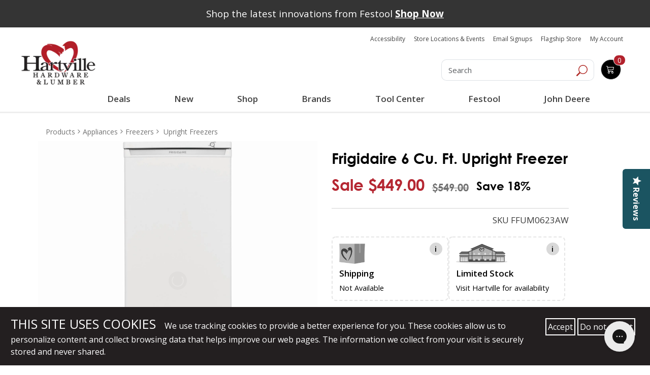

--- FILE ---
content_type: text/html; charset=UTF-8
request_url: https://www.hartvillehardware.com/product/sku-FFUM0623AW/upright-freezers
body_size: 102159
content:




  

  




      









    





<!doctype html>
<html lang ="en">

<head>

                                                                                            





<!--[   cv | c7d04c4ee7a180be5a717fcbbc2f2de15a337ff8 ]-->
<!--[   jv | 031394f91979bc788fa3a8d7a64077818b2fc9e7 ]-->
<!--[  env | production ]-->
<!--[  nss | 1 ]-->
<!--[ view | product ]-->
<!--[  cat |  ]--->

    <meta charset="utf-8" />
    <meta name="description" content="Frigidaire 6 Cu. Ft. Upright Freezer is a convenient space-saving upright freezer perfect for small spaces.">
    <!-- bing webmaster tools -->
    <meta name="msvalidate.01" content="861B7C4B724922D02BD2C77ACA77075A" />
    <!-- Pinterest Verification -->
    <meta name="p:domain_verify" content="926d65fb882e8b7a13dbe792a2a15685"/>
    <meta name="viewport" content="width=device-width,initial-scale=1">

        
    
    <title>Frigidaire 6 Cu. Ft. Upright Freezer | Hartville Hardware</title>
<script type="text/javascript" src="//cdn.rlets.com/capture_configs/4e6/f94/f0c/23e4752a599adf4d69df3be.js" async="async"></script>
            
          
        
      <script>
        (function() {
        window.dataLayer = window.dataLayer || [];
        window.gtag_conv = function() {
          var args = Array.prototype.slice.call(arguments);
          var command = args[0];
          var eventName = args[1];
          var params = args[2] || {};
          if (command === 'event') {
            // Convert to GTM-readable object
            var dlEvent = Object.assign({ event: eventName }, params);
            window.dataLayer.push(dlEvent);
          } else {
            // Optionally push other gtag calls (like 'js') if needed
            window.dataLayer.push(args);
          }
        };
        gtag_conv('js', new Date());
        })();
      </script>


    <!-- Google Tag Manager -->

    <script>(function(w,d,s,l,i){w[l]=w[l]||[];w[l].push({'gtm.start':

    new Date().getTime(),event:'gtm.js'});var f=d.getElementsByTagName(s)[0],

    j=d.createElement(s),dl=l!='dataLayer'?'&l='+l:'';j.async=true;j.src=

    'https://www.googletagmanager.com/gtm.js?id='+i+dl;f.parentNode.insertBefore(j,f);

    })(window,document,'script','dataLayer','GTM-MNTB76N');</script>

    <!-- End Google Tag Manager -->
    
  



<script type="text/javascript">
  gtag_conv('event', 'view_item', {
    'items': [
      {
        'id': 'FFUM0623AW',
        'name': "Frigidaire 6 Cu. Ft. Upright Freezer",
        'brand': 'Frigidaire',
                'category': 'Upright Freezers in-store-only',
                'price': 449.00
      }
    ]
  });   
</script>
 


<!-- Facebook Pixel Code -->


<script>
!function(f,b,e,v,n,t,s){if(f.fbq)return;n=f.fbq=function(){n.callMethod?
n.callMethod.apply(n,arguments):n.queue.push(arguments)};
if(!f._fbq)f._fbq=n;n.push=n;n.loaded=!0;n.version='2.0';
n.queue=[];t=b.createElement(e);t.async=!0;
t.src=v;s=b.getElementsByTagName(e)[0];
s.parentNode.insertBefore(t,s)}(window,document,'script',
'https://connect.facebook.net/en_US/fbevents.js');
</script>

<script>
fbq('init', '1671378962927817'); 
fbq('track', 'PageView');

</script>

<noscript>
  <img height="1" width="1" src="https://www.facebook.com/tr?id=1671378962927817&ev=PageView&noscript=1"/>
</noscript>

<!-- End Facebook Pixel Code -->

<script>
// product : pixel_tracking
var addToCartBtn = document.querySelector('.addtocart_button');
if (addToCartBtn) {
  addToCartBtn.addEventListener('click', function() {
    if (window.fbq) {
      fbq('track', 'AddToCart');
    }
  });
}
</script>


          <link rel="stylesheet" href="/main_vendor_new.css?v=c7d04c4ee7a180be5a717fcbbc2f2de15a337ff8">
      <link rel="stylesheet" href="/main_new.css?v=c7d04c4ee7a180be5a717fcbbc2f2de15a337ff8">
    
    
    <style type="text/css">
        /** main_vendor */
        *{box-sizing:border-box;-webkit-box-sizing:border-box;-moz-box-sizing:border-box;-ms-box-sizing:border-box}::-moz-selection{background:#b21f2a;color:#fff}::selection{background:#b21f2a;color:#fff}body,html{font-family:"Open Sans",sans-serif;font-weight:400;font-size:17px;color:#000}body.opec,body.overlay{position:relative}body.opec:after,body.overlay:after{content:"";background-color:rgba(255,255,255,.7);position:fixed;height:100vh;left:0;right:0;margin:auto;top:0;bottom:0;z-index:99}a{transition:all .5s;-webkit-transition:all .5s;-moz-transition:all .5s;-ms-transition:all .5s;outline:0!important;text-decoration:none!important}button{transition:all .5s;-webkit-transition:all .5s;-moz-transition:all .5s;-ms-transition:all .5s;outline:0!important}.text-wrap{white-space:normal;word-wrap:break-word}img{max-width:100%;outline:0}h1,h2,h3,h4,h5,h6{font-weight:600;margin-bottom:15px}.h1,h1{font-size:28px}.h2,h2{font-size:26px}.h3,h3{font-size:24px}.h4,h4{font-size:22px}.h5,h5{font-size:20px}.h6,h6{font-size:18px}.color-blue{color:#1e376d}.color-red{color:#b2202b}.color-orange{color:#f8931c}.bg-blue{background-color:#1e376d}.bg-red{background-color:#b2202b}.o-fullwidth--gray{background-color:#f8f8f8}.no-padding{padding:0!important}.no-padding-top{padding-top:0!important}.no-padding-bot{padding-bottom:0!important}.no-padding-right{padding-right:0!important}.no-padding-left{padding-left:0!important}.padd20{padding:20px 0}.padd30{padding:30px 0}.padd40{padding:40px 0}.padd-top20{padding-top:20px}.padd-bot22{padding-bottom:22px}.no-margin-top{margin-top:0}.margin-bottom24{margin-bottom:24px}.o-fullwidth--maincont{padding-bottom:0}@media (min-width:768px){.o-fullwidth--maincont{padding-bottom:20px}}@media (min-width:1200px){.o-fullwidth--bestseller{padding-bottom:20px}}.o-fullwidth--bestseller h2{margin-bottom:20px}.o-fullwidth--blue{background-color:#1d3671}video{width:100%!important;height:auto!important}.mar_btm{margin-bottom:1em}button,input,textarea{transition:all .5s;-webkit-transition:all .5s;-moz-transition:all .5s;-ms-transition:all .5s}button:focus,input:focus,textarea:focus{border:0;outline:0}select:focus{outline:0;border:0}input[type=email],input[type=password],input[type=tel],input[type=text],textarea{height:45px;background-color:#fff;border:1px solid #d1d1d2;box-shadow:inset 0 0 5px #d1d1d2;-webkit-box-shadow:inset 0 0 5px #d1d1d2;-moz-box-shadow:inset 0 0 5px #d1d1d2;border-radius:8px;-webkit-border-radius:8px;-moz-border-radius:8px;padding-right:10px;padding-left:10px;font-size:16px;color:#95989a;margin-bottom:15px}@media (min-width:640px){input[type=email],input[type=password],input[type=tel],input[type=text],textarea{height:53px;padding-right:20px;padding-left:20px}}input[type=email]::-webkit-input-placeholder,input[type=password]::-webkit-input-placeholder,input[type=tel]::-webkit-input-placeholder,input[type=text]::-webkit-input-placeholder,textarea::-webkit-input-placeholder{color:#95989a;opacity:1}input[type=email]::-moz-placeholder,input[type=password]::-moz-placeholder,input[type=tel]::-moz-placeholder,input[type=text]::-moz-placeholder,textarea::-moz-placeholder{color:#95989a;opacity:1}input[type=email]:-ms-input-placeholder,input[type=password]:-ms-input-placeholder,input[type=tel]:-ms-input-placeholder,input[type=text]:-ms-input-placeholder,textarea:-ms-input-placeholder{color:#95989a;opacity:1}input[type=email]:-moz-placeholder,input[type=password]:-moz-placeholder,input[type=tel]:-moz-placeholder,input[type=text]:-moz-placeholder,textarea:-moz-placeholder{color:#95989a;opacity:1}textarea{resize:none;padding-top:10px;padding-bottom:10px;height:100px;background:#fff}@media (min-width:640px){textarea{height:208px;padding-top:20px;padding-bottom:20px}}.c-form{background-color:#f2f2f2;margin-bottom:20px;padding-bottom:20px}@media (min-width:1200px){.c-form{margin-bottom:40px}}.c-form h3{font-size:20px;font-weight:700;color:#1e376d}@media (min-width:480px){.c-form h3{font-size:24px}}@media (min-width:640px){.c-form h3{font-size:29px}}.c-form h3 span{color:#b21f2a;font-weight:800;font-size:24px}@media (min-width:480px){.c-form h3 span{font-size:26px}}@media (min-width:640px){.c-form h3 span{font-size:32px}}.c-form input[type=email],.c-form input[type=tel],.c-form input[type=text]{width:100%}.c-form textarea{width:100%}@media (min-width:768px){.c-form .c-form-phone{padding-right:7.5px}}@media (min-width:768px){.c-form .c-form-email{padding-left:7.5px}}.c-form.c-form--gallery,.c-form.c-form--schedule{border-radius:27px;-webkit-border-radius:27px;-moz-border-radius:27px;background-color:rgba(255,255,255,.7);padding-bottom:0;margin-bottom:0}@media (min-width:768px){.c-form.c-form--gallery,.c-form.c-form--schedule{float:right}}@media (min-width:992px){.c-form.c-form--gallery,.c-form.c-form--schedule{width:415px;padding:0 15px 15px}}.c-form.c-form--gallery .c-btn-submit,.c-form.c-form--schedule .c-btn-submit{width:auto;height:auto;float:right}.c-form.c-form--gallery input,.c-form.c-form--schedule input{border-color:#95989a}@media (min-width:992px){.c-form.c-form--gallery input,.c-form.c-form--schedule input{margin-bottom:10px;height:45px}}@media (min-width:992px){.c-form.c-form--gallery{width:349px}}.form-group.required .control-label:before{content:"*";color:red}.control-label.is-invalid{color:#dc3545}.form-inline input[type=submit]{padding:.25em;margin-bottom:.75em;margin-left:.75em}.custom-select.is-invalid,.form-control.is-invalid,.was-validated .custom-select:invalid,.was-validated .form-control:invalid{border-color:#dc3545}.custom-select.is-invalid:focus,.form-control.is-invalid:focus,.was-validated .custom-select:invalid:focus,.was-validated .form-control:invalid:focus{border-color:#dc3545;-webkit-box-shadow:0 0 0 .2rem rgba(220,53,69,.25);-moz-box-shadow:0 0 0 .2rem rgba(220,53,69,.25);box-shadow:0 0 0 .2rem rgba(220,53,69,.25)}.custom-select.is-invalid~.invalid-feedback,.custom-select.is-invalid~.invalid-tooltip,.form-control.is-invalid~.invalid-feedback,.form-control.is-invalid~.invalid-tooltip,.was-validated .custom-select:invalid~.invalid-feedback,.was-validated .custom-select:invalid~.invalid-tooltip,.was-validated .form-control:invalid~.invalid-feedback,.was-validated .form-control:invalid~.invalid-tooltip{display:block}.form-check-input.is-invalid~.form-check-label,.was-validated .form-check-input:invalid~.form-check-label{color:#dc3545}.form-check-input.is-invalid~.invalid-feedback,.form-check-input.is-invalid~.invalid-tooltip,.was-validated .form-check-input:invalid~.invalid-feedback,.was-validated .form-check-input:invalid~.invalid-tooltip{display:block}.custom-control-input.is-invalid~.custom-control-label,.was-validated .custom-control-input:invalid~.custom-control-label{color:#dc3545}.custom-control-input.is-invalid~.custom-control-label::before,.was-validated .custom-control-input:invalid~.custom-control-label::before{background-color:#efa2a9}.custom-control-input.is-invalid~.invalid-feedback,.custom-control-input.is-invalid~.invalid-tooltip,.was-validated .custom-control-input:invalid~.invalid-feedback,.was-validated .custom-control-input:invalid~.invalid-tooltip{display:block}.custom-control-input.is-invalid:checked~.custom-control-label::before,.was-validated .custom-control-input:invalid:checked~.custom-control-label::before{background-color:#e4606d}.custom-control-input.is-invalid:focus~.custom-control-label::before,.was-validated .custom-control-input:invalid:focus~.custom-control-label::before{-webkit-box-shadow:0 0 0 1px #fff,0 0 0 .2rem rgba(220,53,69,.25);-moz-box-shadow:0 0 0 1px #fff,0 0 0 .2rem rgba(220,53,69,.25);box-shadow:0 0 0 1px #fff,0 0 0 .2rem rgba(220,53,69,.25)}.custom-file-input.is-invalid~.custom-file-label,.was-validated .custom-file-input:invalid~.custom-file-label{border-color:#dc3545}.custom-file-input.is-invalid~.custom-file-label::before,.was-validated .custom-file-input:invalid~.custom-file-label::before{border-color:inherit}.custom-file-input.is-invalid~.invalid-feedback,.custom-file-input.is-invalid~.invalid-tooltip,.was-validated .custom-file-input:invalid~.invalid-feedback,.was-validated .custom-file-input:invalid~.invalid-tooltip{display:block}.custom-file-input.is-invalid:focus~.custom-file-label,.was-validated .custom-file-input:invalid:focus~.custom-file-label{-webkit-box-shadow:0 0 0 .2rem rgba(220,53,69,.25);-moz-box-shadow:0 0 0 .2rem rgba(220,53,69,.25);box-shadow:0 0 0 .2rem rgba(220,53,69,.25)}.c-btn-addto,.c-btn-info{font-size:16px;background-color:#fff;color:#b2202b;padding:10px 15px;border:1px solid #95989a;border-radius:10px;-webkit-border-radius:10px;-moz-border-radius:10px;margin-right:10px}@media (min-width:640px){.c-btn-addto,.c-btn-info{font-size:20px}}@media (min-width:1200px){.c-btn-addto,.c-btn-info{padding:10px 20px}}.c-btn-addto:hover,.c-btn-info:hover{background-color:#b2202b;color:#fff}.c-btn-addto{color:#1e376d;font-size:10px;padding:5px 10px;margin-right:0}@media (min-width:480px){.c-btn-addto{font-size:13px}}@media (min-width:640px){.c-btn-addto{padding:8px 10px}}@media (min-width:768px){.c-btn-addto{padding:8px 5px;font-size:12px}}@media (min-width:1200px){.c-btn-addto{font-size:13px;padding:8px 10px}}.c-btn-addto i{padding-right:10px}@media (min-width:768px){.c-btn-addto i{padding-right:8px}}.c-btn-link{font-size:14px;font-weight:600;color:#1d3671}@media (min-width:480px){.c-btn-link{font-size:16px}}@media (min-width:1200px){.c-btn-link{font-size:17px}}.c-btn-link:hover{color:#b2202b}.c-btn-blue,.c-btn-submit{background-color:#1e376d;display:inline-block;color:#fff;font-size:18px;font-weight:700;width:150px;border-radius:8px;-webkit-border-radius:8px;-moz-border-radius:8px;text-align:center;padding:6px 10px}@media (min-width:640px){.c-btn-blue,.c-btn-submit{font-size:24px;width:200px}}.c-btn-blue:hover,.c-btn-submit:hover{background-color:#b21f2a;color:#fff}.c-btn-submit{background-color:#b21f2a}@media (min-width:640px){.c-btn-submit{width:148px}}.c-btn-submit:hover{background-color:#1e376d;color:#fff}.c-btn-cart,.c-btn-whish{font-size:20px;display:inline-block;font-weight:700;color:#1e376d;padding:8px 15px;border:1px solid #575757;border-radius:8px;-webkit-border-radius:8px;-moz-border-radius:8px}@media (min-width:1200px){.c-btn-cart,.c-btn-whish{font-size:26px}}.c-btn-cart span,.c-btn-whish span{display:inline-block;padding-left:10px;padding-right:10px}.c-btn-cart:hover,.c-btn-whish:hover{color:#b2202b}.c-btn-cart{font-size:24px;background-color:#1e376d;color:#fff;border-color:#95989a}@media (min-width:1200px){.c-btn-cart{font-size:30px}}.c-btn-cart:hover{background-color:#b2202b;color:#fff}.c-btn-checkout,.c-btn-viewcart{display:inline-block;border-radius:8px;-webkit-border-radius:8px;-moz-border-radius:8px;border:1px solid #95989a;color:#1e376d;font-size:24px;font-weight:700;background-color:#fff;padding:8px 20px;margin-bottom:20px}@media (min-width:480px){.c-btn-checkout,.c-btn-viewcart{margin-right:10px}}@media (min-width:992px){.c-btn-checkout,.c-btn-viewcart{margin-right:15px;font-size:26px;margin-bottom:0}}@media (min-width:1200px){.c-btn-checkout,.c-btn-viewcart{font-size:30px}}.c-btn-checkout:hover,.c-btn-viewcart:hover{background-color:#b52732;color:#fff}.c-btn-checkout{background-color:#b52732;color:#fff;font-size:13px;margin-bottom:0;margin-right:0}@media (min-width:480px){.c-btn-checkout{padding:10px;font-size:16px}}@media (min-width:992px){.c-btn-checkout{font-size:26px;padding:8px 20px}}@media (min-width:1200px){.c-btn-checkout{font-size:30px}}.c-btn-checkout span{display:inline-block;padding:0 10px;font-size:14px;font-weight:600}@media (min-width:992px){.c-btn-checkout span{font-size:20px}}@media (min-width:1200px){.c-btn-checkout span{font-size:25px}}.c-btn-checkout:hover{background-color:#1e376d;color:#fff}.c-btn--small{font-size:18px;font-weight:600}.c-btn--red{color:#b21f2a}.c-btn--yellow{background-color:#f8931c;color:#000}.c-site-header{position:relative;z-index:999}.c-logo{display:inline-block;padding:12px 0 10px;text-align:center}@media (min-width:992px){.c-logo{text-align:left}}.c-search{padding-top:20px;font-size:0;text-align:center}@media (min-width:992px){.c-search{padding-top:45px}}.c-search .form-control{width:80%;display:inline-block;height:45px;font-size:16px;color:#95989a;font-weight:400;border-radius:10px 0 0 10px!important;-webkit-border-radius:10px 0 0 10px;-moz-border-radius:10px 0 0 10px;box-shadow:none;-webkit-box-shadow:none;-moz-box-shadow:none;vertical-align:top}@media (min-width:992px){.c-search .form-control{font-size:19px}}.c-search .c-search__btn{display:inline-block;height:45px;vertical-align:top;border-radius:0 10px 10px 0;-webkit-border-radius:0 10px 10px 0;-moz-border-radius:0 10px 10px 0;border-left:0}.c-search .c-search__btn:hover{background-color:#1e376d}.c-top-right .c-top-right__social{list-style-type:none;padding:15px 0 10px;margin:0;font-size:0;text-align:center}@media (min-width:1200px){.c-top-right .c-top-right__social{padding-top:20px}}.c-top-right .c-top-right__social li{display:inline-block}.c-top-right .c-top-right__cart-menu{list-style-type:none;margin:0;padding:0;font-size:15px;text-align:center}@media (min-width:992px){.c-top-right .c-top-right__cart-menu{font-size:13px}}@media (min-width:1200px){.c-top-right .c-top-right__cart-menu{font-size:15px}}.c-top-right .c-top-right__cart-menu li{display:inline-block;position:relative;padding:0 5px}.c-top-right .c-top-right__cart-menu li a{color:#b21f2a}.c-top-right .c-top-right__cart-menu li a:hover{color:#1e376d}.c-top-right .c-top-right__cart-menu li:after{content:"";width:1px;height:18px;background-color:#b21f2a;display:inline-block;position:absolute;right:-3px;top:0;bottom:0;margin:auto}.c-top-right .c-top-right__cart-menu li:last-child{padding-right:0}.c-top-right .c-top-right__cart-menu li:last-child:after{display:none}.c-top-right .c-top-right__cart-menu li:first-child{padding-left:0}.c-top-right .c-top-right__cart-btn{background-color:#1e376d;border:1px solid #95989a;-moz-border-radius:10px;border-radius:10px;position:relative;color:#fff;padding:8px 10px;width:150px;margin:30px auto 20px;transition:all .5s;-webkit-transition:all .5s;-moz-transition:all .5s;-ms-transition:all .5s}@media (min-width:992px){.c-top-right .c-top-right__cart-btn{width:auto;margin-top:45px}}@media (min-width:1200px){.c-top-right .c-top-right__cart-btn{margin-top:50px;margin-right:25px}}.c-top-right .c-top-right__cart-btn .c-top-right__cart-btn__icon{display:inline-block;vertical-align:top}.c-top-right .c-top-right__cart-btn .c-top-right__cart-btn__amount{color:#fff;font-size:19px;display:inline-block;padding-left:10px;vertical-align:bottom}.c-top-right .c-top-right__cart-btn .c-top-right__cart-btn__count{position:absolute;background-color:#b21f2a;border:1px solid #fff;width:32px;height:29px;-moz-border-radius:50%;border-radius:50%;display:inline-block;text-align:center;color:#fff;line-height:29px;right:-12px;top:-12px;font-size:19px;font-weight:700;transition:all .5s;-webkit-transition:all .5s;-moz-transition:all .5s;-ms-transition:all .5s}.c-top-right .c-top-right__cart-btn:hover{background-color:#b21f2a}.c-top-right .c-top-right__cart-btn:hover .c-top-right__cart-btn__count{background-color:#1e376d}.c-desktop-header{display:none}@media (min-width:992px){.c-desktop-header{display:block}}.c-mobile-header{background-color:#f8f8f8;padding:10px 0 0;position:relative}@media (min-width:992px){.c-mobile-header{display:none}}.c-mobile-header .c-mobile-header-top{margin-bottom:10px;padding:0 15px}.c-mobile-header .c-mobile-header-top .c-logo{float:left;padding:0;width:120px}.c-mobile-header .c-mobile-header-top .c-top-right__social{float:right;list-style-type:none;text-align:right;padding:0;margin:0}.c-mobile-header .c-mobile-header-top .c-top-right__social li{display:inline-block}.c-mobile-header .c-mobile-header-mid{padding:0 15px;margin-bottom:10px}.c-mobile-header .c-mobile-header-mid .c-top-right__cart-menu{list-style-type:none;font-size:14px;margin:0;padding:0;float:left;padding-top:10px}.c-mobile-header .c-mobile-header-mid .c-top-right__cart-menu li{display:inline-block;padding-right:5px}.c-mobile-header .c-mobile-header-mid .c-top-right__cart-menu li a{color:#b21f2a}.c-mobile-header .c-mobile-header-mid .c-top-right__cart-btn{float:right;width:110px;position:relative;background-color:#1e376d;color:#fff;padding:5px;border-radius:10px;-webkit-border-radius:10px;-moz-border-radius:10px}@media (min-width:480px){.c-mobile-header .c-mobile-header-mid .c-top-right__cart-btn{margin-right:10px}}.c-mobile-header .c-mobile-header-mid .c-top-right__cart-btn a{color:#fff}.c-mobile-header .c-mobile-header-mid .c-top-right__cart-btn .c-top-right__cart-btn__count{width:30px;height:30px;display:block;position:absolute;background-color:#b21f2a;border-radius:50%;-webkit-border-radius:50%;-moz-border-radius:50%;text-align:center;border:1px solid #fff;font-size:16px;line-height:30px;right:-10px;top:-15px}.c-mobile-header .c-mobile-header-bot{padding:5px 15px;background-color:#fff;border-top:1px solid #95989a}.c-mobile-header .c-mobile-header-bot.fixed-nav{position:fixed;width:100%;background-color:#fff;top:0;z-index:9999999;border-top:0;border-bottom:1px solid #ccc}.c-mobile-header .c-mobile-header-bot .c-menu__logo:hover img{-webkit-filter:grayscale(100%);filter:grayscale(100%)}.c-mobile-header .c-mobile-header-bot .c-search-btn{float:right;width:30px;height:30px;margin-top:9px;margin-right:10px}.c-mobile-header .c-mobile-header-bot .c-menu-btn{float:right;font-size:18px;color:#092c74;margin-top:8px;display:block}.c-mobile-header .c-mobile-header-bot .c-menu-btn i{font-size:24px;color:#b21f2a}.c-mobile-header .c-search-box{position:absolute;top:100%;z-index:999;left:0;right:0;display:none}.c-mobile-header .c-search-box .c-search{padding-top:0}.c-mobile-header .c-search-box .c-search input{width:100%;border-radius:0;-webkit-border-radius:0;-moz-border-radius:0}.icon.sm-bottom,.icon.sm-top{fill:currentColor;color:#1e376d;vertical-align:middle}.icon.sm-bottom{color:#fff}.icon.sm-bottom:hover,.icon.sm-top:hover{color:#b21f2a}.c-navi{display:none;border-top:1px solid #95989a;padding:8px 0}@media (min-width:992px){.c-navi{display:block}}.c-navi.fixed-nav{position:fixed;top:0;width:100%;z-index:9999999;background-color:#fff;border-bottom:1px solid #ccc;border-top:0}.c-menu{position:relative}.c-menu .c-menu__logo{float:left;margin:0 10px}.c-menu .c-menu__logo:hover img{-webkit-filter:grayscale(100%);filter:grayscale(100%)}.c-menu .c-menu__left{float:left;list-style-type:none;margin:0;padding:7px 0;font-size:17px;font-weight:700}@media (min-width:1200px){.c-menu .c-menu__left{font-size:20px}}.c-menu .c-menu__left li{display:inline-block;padding:0 5px}.c-menu .c-menu__left li a{color:#092c74}.c-menu .c-menu__left li a i{font-size:17px;color:#b21f2a}.c-menu .c-menu__left li a:hover{color:#b21f2a}.c-menu .c-menu__left li a:hover i{color:#092c74}.c-menu .c-menu__right{float:right;list-style-type:none;margin:0;padding:7px 0;font-size:15px;font-weight:600}@media (min-width:1200px){.c-menu .c-menu__right{font-size:17px}}.c-menu .c-menu__right li{display:inline-block;padding:0 5px}@media (min-width:1200px){.c-menu .c-menu__right li{padding:0 10px}}.c-menu .c-menu__right li a{color:#b21f2a}.c-menu .c-menu__right li.active a,.c-menu .c-menu__right li:hover a{color:#1e376d}.c-dropdown-menu{position:absolute;top:47px;z-index:9999999;margin:auto;left:0;right:0;background-color:#f8f8f8;display:none}@media (min-width:1200px){.c-dropdown-menu{top:50px}}.c-megamenu{display:table;width:100%}.c-megamenu .c-megamenu-item{display:table-cell;vertical-align:top}.c-megamenu .c-megamenu-item ul{list-style-type:none;padding:0;margin:0}.c-megamenu .c-megamenu-item ul li{display:block}.c-megamenu .c-megamenu-item.c-megamenu-item--main{background-color:#1e376d;width:27%;padding:25px 0}.c-megamenu .c-megamenu-item.c-megamenu-item--main ul{font-size:15px}@media (min-width:1200px){.c-megamenu .c-megamenu-item.c-megamenu-item--main ul{font-size:17px}}.c-megamenu .c-megamenu-item.c-megamenu-item--main ul li{font-weight:600;padding:5px 15px;transition:all .5s;-webkit-transition:all .5s;-moz-transition:all .5s;-ms-transition:all .5s}.c-megamenu .c-megamenu-item.c-megamenu-item--main ul li a{color:#fff}.c-megamenu .c-megamenu-item.c-megamenu-item--main ul li.active,.c-megamenu .c-megamenu-item.c-megamenu-item--main ul li:hover{background-color:#b21f2a}.c-megamenu .c-megamenu-item.c-megamenu-item--banner{width:25%}.c-megamenu .c-megamenu-item.c-megamenu-item--submenu{display:none}.c-megamenu .c-megamenu-item.c-megamenu-item--submenu ul{margin-right:55%;padding:30px 0;font-size:16px;font-weight:400;position:relative}@media (min-width:1200px){.c-megamenu .c-megamenu-item.c-megamenu-item--submenu ul{font-size:19px}}.c-megamenu .c-megamenu-item.c-megamenu-item--submenu ul li{padding:0}.c-megamenu .c-megamenu-item.c-megamenu-item--submenu ul li a{color:#1e376d;display:block;position:relative;padding:5px 15px}.c-megamenu .c-megamenu-item.c-megamenu-item--submenu ul li.active a,.c-megamenu .c-megamenu-item.c-megamenu-item--submenu ul li:hover a{color:#fff;background-color:#1e376d}.c-megamenu .c-megamenu-item.c-megamenu-item--submenu ul li.active a:after,.c-megamenu .c-megamenu-item.c-megamenu-item--submenu ul li:hover a:after{content:"";width:0;height:0;border-top:10px solid transparent;border-left:10px solid #1e376d;border-bottom:10px solid transparent;position:absolute;right:-10px;margin:auto;top:0;bottom:0}.c-megamenu .c-megamenu-item.c-megamenu-item--submenu ul li ul{position:absolute;top:30px;left:100%;padding:0 15px;width:257px;margin-right:0;display:none}@media (min-width:1200px){.c-megamenu .c-megamenu-item.c-megamenu-item--submenu ul li ul{width:310px}}.c-megamenu .c-megamenu-item.c-megamenu-item--submenu ul li ul li a{color:#1e376d!important;background-color:transparent!important}.c-megamenu .c-megamenu-item.c-megamenu-item--submenu ul li ul li a:after{display:none}.c-megamenu .c-megamenu-item.c-megamenu-item--submenu ul li ul li.active a,.c-megamenu .c-megamenu-item.c-megamenu-item--submenu ul li ul li:hover a{color:#b21f2a!important}#o-mmenu{display:none}.c-mobile-nav{padding:20px 0;width:290px;background-color:#1e376d;position:fixed;height:100vh;right:-320px;top:0;z-index:9999999;overflow-y:scroll;transition:all .5s;-webkit-transition:all .5s;-moz-transition:all .5s;-ms-transition:all .5s}@media (min-width:480px){.c-mobile-nav{width:450px;right:-480px}}@media (min-width:992px){.c-mobile-nav{display:none}}.c-mobile-nav .slicknav_menu{background-color:transparent}.c-mobile-nav .slicknav_menu .slicknav_btn{display:none}.c-mobile-nav .slicknav_menu .slicknav_nav{list-style-type:none;margin:0;padding:5px;display:block!important}.c-mobile-nav .slicknav_menu .slicknav_nav li a{color:#fff}.c-mobile-nav .slicknav_menu .slicknav_nav li a:hover{background-color:#b2202b;border-radius:0;-webkit-border-radius:0;-moz-border-radius:0;margin:0}.c-mobile-nav .slicknav_menu .slicknav_nav ul{margin:0 0 0 5px}.c-mobile-nav.active{right:0}.c-mobile-nav .c-menu-close-btn{width:30px;height:30px;background:#b21f2a;color:#fff;display:inline-block;text-align:center;font-size:24px;line-height:30px;position:fixed;margin-left:-30px;top:0}.c-footer-box{font-family:HelveticaNeue;color:#fff;text-align:center;margin-bottom:15px}@media (min-width:768px){.c-footer-box{text-align:left;margin-bottom:25px}}@media (min-width:992px){.c-footer-box{padding-bottom:20px}}.c-footer-box .c-footer-logo{padding-top:22px;padding-bottom:30px;text-align:center}@media (min-width:768px){.c-footer-box .c-footer-logo{text-align:left}}.c-footer-box .c-footer-logo img{width:auto}.c-footer-box p{font-size:15px;font-weight:400;line-height:22px;margin-bottom:20px}@media (min-width:640px){.c-footer-box p{font-size:17px;margin-bottom:30px}}.c-footer-box p:last-of-type{margin-bottom:0}.c-footer-box a{color:#fff}.c-footer-box a:hover{text-decoration:underline!important}.c-footer-box h2{font-family:HelveticaNeue-Bold;font-size:18px}@media (min-width:640px){.c-footer-box h2{font-size:22px}}@media (min-width:992px){.c-footer-box h2{margin-top:50px}}.c-footer-box ul{list-style-type:none;font-size:15px;margin:0;padding:0}@media (min-width:640px){.c-footer-box ul{font-size:17px}}.c-footer-box ul li{line-height:22px;margin-bottom:5px}.c-footer-box .c-footer-box_social{padding:10px 0 0}@media (min-width:1200px){.c-footer-box .c-footer-box_social{padding-top:15px}}.c-footer-box .c-footer-box_social li{display:inline-block}.c-footer-box .c-footer-box_social li a{display:block;width:55px;height:55px}@media (min-width:992px){.c-footer-box .c-footer-box_social li a{width:65px;height:65px}}@media (min-width:1200px){.c-footer-box .c-footer-box_social li a{width:75px;height:75px}}.c-footer-box .c-affilated-logo{text-align:center;padding-bottom:22px}@media (min-width:768px){.c-footer-box .c-affilated-logo{text-align:left}}@media (min-width:992px){.c-footer-box .c-affilated-logo{margin-top:50px}}.c-footer-box .c-affilated-logo img{width:auto}@media (min-width:1200px){.c-footer-box:nth-child(2),.c-footer-box:nth-child(3){padding-left:40px}}.c-banner figure{position:relative}.c-banner figure img{width:100%}.c-banner figure figcaption{position:absolute;top:0;left:0;right:0;margin:auto;text-align:center;background-color:rgba(30,55,109,.6);color:#fff;font-weight:800;text-transform:uppercase;padding:15px;font-size:14px}@media (min-width:480px){.c-banner figure figcaption{font-size:20px}}@media (min-width:640px){.c-banner figure figcaption{font-size:24px}}@media (min-width:768px){.c-banner figure figcaption{font-size:28px}}@media (min-width:992px){.c-banner figure figcaption{font-size:31px;letter-spacing:1px}}.c-banner figure figcaption:hover{background-color:rgba(178,31,41,.6)}.c-banner figure figcaption p{margin-bottom:0}.c-banner figure figcaption p a{color:#fff}.c-banner figure figcaption p a:hover{text-decoration:underline!important}.c-banner.c-banner--border-bot{position:relative}@media (min-width:1200px){.c-banner.c-banner--border-bot{margin-bottom:0}}@media (min-width:992px){.c-banner.c-banner--border-bot .container{position:absolute;top:25px;left:0;right:0;margin:auto}}.c-banner.c-banner--border-bot img{border-bottom:10px solid #1e376d}@media (min-width:992px){.c-banner.c-banner--border-bot img{border-bottom-width:40px}}@media (min-width:1200px){.c-banner.c-banner--border-bot img{border-bottom-width:62px}}.c-caption{background-color:#1e376d;color:#fff}.c-caption h2{font-size:20px}@media (min-width:480px){.c-caption h2{font-size:24px}}@media (min-width:640px){.c-caption h2{font-size:30px}}@media (min-width:768px){.c-caption h2{font-size:32px}}@media (min-width:992px){.c-caption h2{font-size:34px}}@media (min-width:1200px){.c-caption h2{font-size:39px}}.c-caption.c-caption--yellow{background:#f8931c}.c-caption.c-caption--yellow h3{color:#000}.c-caption.c-caption--yellow h3 b{font-weight:900}.c-caption.c-caption--red{background:#b21f2a}.c-caption.c-caption--red h3{color:#fff}.c-caption.c-caption--red h3 b{font-weight:400}.c-banner--text{background:#000;height:250px;position:relative}.c-banner--text .c-banner-textinner{color:#fff;transform:translate(-50%,-50%);-webkit-transform:translate(-50%,-50%);-moz-transform:translate(-50%,-50%);-o-transform:translate(-50%,-50%);-ms-transform:translate(-50%,-50%);top:50%;position:absolute;left:50%;text-align:center;width:100%;padding:0 10px}.brand-section{margin:0;padding:0;list-style:none;text-align:center}.brand-section li{display:inline-block;vertical-align:middle;padding:10px}.brand-section li img{max-width:150px}.c-form--solid{background:#fff!important}.c-form--solid h3{font-size:26px;text-align:center;font-weight:400;color:#317125}.c-form--solid h3 span{font-size:22px;display:block;color:#317125;font-weight:400}.c-btn-submit--yellow{background:#fdd849;color:#317125;font-weight:400;width:auto;border:1px solid #ccc;font-size:12px}@media (min-width:640px){.c-btn-submit--yellow{font-size:12px}}@media (min-width:992px){.c-btn-submit--yellow{font-size:16px}}@media (min-width:1200px){.c-btn-submit--yellow{font-size:20px}}.c-btn-submit--yellow:hover{background:#b21f2a;color:#fff}.c-btn-submit--blue{background:#317125;color:#fdd849;font-weight:400;width:auto;border:1px solid #ccc}@media (min-width:1200px){.c-btn-submit--blue{font-size:20px}}.c-btn-submit--blue:hover{background:#b21f2a;color:#fff}.c-banner--withform img{border-bottom:0!important}.c-btn--block{width:100%;text-transform:uppercase}.o-banner-into-bottom{display:none}@media (min-width:1200px){.o-banner-into-bottom{display:block;background:#fdd849;position:absolute;bottom:0;left:0;right:0;overflow:hidden}.o-banner-into-bottom .row{display:table;width:1170px;margin:0 auto;padding:0}.o-banner-into-bottom .row .col-50{display:table-cell;vertical-align:middle;padding:0 30px}.o-banner-into-bottom .o-banner-inlinetable img{max-width:400px}.o-banner-into-bottom .o-banner-inlinetable a,.o-banner-into-bottom .o-banner-inlinetable h3{color:#317125;margin:0;padding:0;font-size:2em}.o-banner-into-bottom .o-banner-inlinetable:nth-child(2n){position:relative}}.o-needservice-brand{margin:20px 0 0;background:#317125;color:#fff;padding:15px 0;text-transform:uppercase}.o-needservice-brand h3{margin:0;padding:0}@media (min-width:640px){.o-needservice-brand h3{font-size:22px}}@media (min-width:992px){.o-needservice-brand h3{font-size:26px}}@media (min-width:1200px){.o-needservice-brand h3{font-size:38px;margin:15px 0}}.o-needservice-brand h3 span{display:block;color:#fdd849}.o-needservice-brand .o-service-tag{display:block;width:100%}@media (min-width:768px){.o-needservice-brand .o-service-tag{display:table}}.o-needservice-brand .o-service-tag .o-service-tag-inner{display:block;text-align:center}.o-needservice-brand .o-service-tag .o-service-tag-inner:nth-child(2n){text-align:center;margin-top:20px}@media (min-width:768px){.o-needservice-brand .o-service-tag .o-service-tag-inner:nth-child(2n){text-align:right;margin:0}}@media (min-width:768px){.o-needservice-brand .o-service-tag .o-service-tag-inner{display:table-cell;vertical-align:middle;text-align:left}}#video-viewport{position:absolute;top:0;left:0;width:100%;height:100%;overflow:hidden;z-index:-1}video{display:block;width:100%;height:auto}.fullsize-video-bg{height:100%;overflow:hidden}.numberCircle{-moz-border-radius:50%;border-radius:50%;width:25px;height:25px;padding:0 6px;background:#fff;border:2px solid #1d3671;color:#b21f2a;text-align:center;font:21px Arial,sans-serif}.quick-checkout legend{color:#b21f2a}.confirmation h3{color:#b21f2a}.confirmation .panel{-moz-border-radius:25px;border-radius:25px;border:1px solid #d7d7d7}.confirmation .panel-footer{-moz-border-radius-bottomright:25px;border-bottom-right-radius:25px;-moz-border-radius-bottomleft:25px;border-bottom-left-radius:25px}.confirmation .panel input{float:right}#progress>li>a{border:0;background-color:#d7d7d7;-moz-border-radius:0;border-radius:0;color:#1d3671;font-weight:700}#progress>li.active>a{position:relative;background:#b21f2a;color:#fff}#progress>li.active>a::after{content:"";position:absolute;left:0;bottom:0;width:0;height:0;border-left:20px solid #d7d7d7;border-top:20px solid transparent;border-bottom:23px solid transparent}#progress>li.active>a::before{content:"";position:absolute;right:-20px;bottom:0;width:0;height:0;border-left:20px solid #b21f2a;border-top:20px solid transparent;border-bottom:23px solid transparent;z-index:100}.c-popular-item,.c-subcat-block{text-align:center;margin-bottom:20px;width:100%}@media (min-width:480px){.c-popular-item,.c-subcat-block{width:50%}}@media (min-width:992px){.c-popular-item,.c-subcat-block{width:25%}}.c-popular-item figure,.c-subcat-block figure{position:relative}.c-popular-item figure figcaption,.c-subcat-block figure figcaption{position:absolute;text-align:center;bottom:0;margin:auto;left:0;right:0;background-color:rgba(30,55,109,.7);color:#fff;font-size:16px;font-weight:600;padding:10px;transition:all .5s;-webkit-transition:all .5s;-moz-transition:all .5s;-ms-transition:all .5s}@media (min-width:640px){.c-popular-item figure figcaption,.c-subcat-block figure figcaption{font-size:18px}}@media (min-width:768px){.c-popular-item figure figcaption,.c-subcat-block figure figcaption{font-size:20px}}@media (min-width:1200px){.c-popular-item figure figcaption,.c-subcat-block figure figcaption{font-size:22px}}.c-popular-item figure figcaption a,.c-subcat-block figure figcaption a{color:#fff}.c-popular-item:hover figure figcaption,.c-subcat-block:hover figure figcaption{background-color:rgba(178,31,42,.7)}.c-popular-item:hover .shadow:hover,.c-subcat-block:hover .shadow:hover{-webkit-box-shadow:0 4px 8px 0 rgba(0,0,0,.2),0 6px 20px 0 rgba(0,0,0,.19);-moz-box-shadow:0 4px 8px 0 rgba(0,0,0,.2),0 6px 20px 0 rgba(0,0,0,.19);box-shadow:0 4px 8px 0 rgba(0,0,0,.2),0 6px 20px 0 rgba(0,0,0,.19)}.c-popular-item--service.c-subcat-block figure a,.c-popular-item.c-popular-item--service figure a{display:block}.c-popular-item--service.c-subcat-block figure a img,.c-popular-item.c-popular-item--service figure a img{border:2px solid #1e376d;margin-bottom:5px;transition:all .5s;-webkit-transition:all .5s;-moz-transition:all .5s;-ms-transition:all .5s}.c-popular-item--service.c-subcat-block figure figcaption,.c-popular-item.c-popular-item--service figure figcaption{position:static;background-color:#1e376d;font-size:16px;font-weight:400}@media (min-width:1200px){.c-popular-item--service.c-subcat-block figure figcaption,.c-popular-item.c-popular-item--service figure figcaption{font-size:20px}}.c-popular-item--service.c-subcat-block figure figcaption strong,.c-popular-item.c-popular-item--service figure figcaption strong{display:block;font-weight:700;font-size:20px}@media (min-width:1200px){.c-popular-item--service.c-subcat-block figure figcaption strong,.c-popular-item.c-popular-item--service figure figcaption strong{font-size:26px}}.c-popular-item--service.c-subcat-block:hover figure img,.c-popular-item.c-popular-item--service:hover figure img{border-color:#b21f2a}.c-popular-item--service.c-subcat-block:hover figure figcaption,.c-popular-item.c-popular-item--service:hover figure figcaption{background-color:#b21f2a}.c-category-doublespace{margin-bottom:51px}@media (min-width:480px){.c-category-doublespace{width:50%;margin-bottom:54px}}@media (min-width:992px){.c-category-doublespace{margin-bottom:0}}@media (min-width:992px){.c-subcat-block{width:20%}}.c-signup{padding:15px 0}.c-signup p{color:#b2202b;font-size:12px;font-weight:400;text-align:center}@media (min-width:480px){.c-signup p{font-size:18px}}@media (min-width:640px){.c-signup p{font-size:24px}}@media (min-width:768px){.c-signup p{font-size:28px}}@media (min-width:992px){.c-signup p{font-size:25px;text-align:left;margin-bottom:0}}@media (min-width:1200px){.c-signup p{font-size:31px}}.c-signup p span{text-transform:uppercase;color:#1e376d;display:block;font-weight:700}.c-signup .c-signup__form{font-size:0;text-align:center}@media (min-width:992px){.c-signup .c-signup__form{text-align:right;margin-top:10px}}@media (min-width:1200px){.c-signup .c-signup__form{margin-top:15px}}.c-signup .c-signup__form input{height:45px;-moz-border-radius:10px 0 0 10px;border-radius:10px 0 0 10px;font-size:16px;color:#1e376d;font-weight:400;display:inline-block;width:75%;vertical-align:top;border-right:0}.c-signup .c-signup__form input::-webkit-input-placeholder{color:#253d71;opacity:1}.c-signup .c-signup__form input::-moz-placeholder{color:#253d71;opacity:1}.c-signup .c-signup__form input:-ms-input-placeholder{color:#253d71;opacity:1}.c-signup .c-signup__form input:-moz-placeholder{color:#253d71;opacity:1}@media (min-width:640px){.c-signup .c-signup__form input{font-size:18px}}@media (min-width:992px){.c-signup .c-signup__form input{height:56px}}@media (min-width:1200px){.c-signup .c-signup__form input{font-size:20px}}.c-signup .c-signup__form a,.c-signup .c-signup__form button{height:45px;-moz-border-radius:0 10px 10px 0;border-radius:0 10px 10px 0;text-transform:uppercase;color:#b2202b;font-size:16px;font-weight:700;display:inline-block;width:20%;font-family:HelveticaNeue-Bold}@media (min-width:640px){.c-signup .c-signup__form a,.c-signup .c-signup__form button{font-size:18px}}@media (min-width:992px){.c-signup .c-signup__form a,.c-signup .c-signup__form button{height:56px;width:25%}}@media (min-width:1200px){.c-signup .c-signup__form a,.c-signup .c-signup__form button{font-size:20px}}.c-signup .c-signup__form a:hover,.c-signup .c-signup__form button:hover{background-color:#1e376d;color:#fff;vertical-align:top}.c-signup .c-signup__text--events p span{text-transform:none}.c-event__box{margin-bottom:20px}.c-event__box .c-event__img{width:100%;margin-bottom:20px}@media (min-width:480px){.c-event__box .c-event__img{width:33.3333333333%;margin-bottom:0}}.c-event__box .c-event__info{width:100%}@media (min-width:480px){.c-event__box .c-event__info{width:66.6666666667%;padding-left:0;padding-top:10px}}.c-event__box .c-event__info .c-event__info-top{margin-bottom:10px}.c-event__box .c-event__info .c-event__info-top .c-event__date{width:58px;height:58px;padding:15px 0;display:inline-block;vertical-align:middle;background-color:#fff;text-align:center;border:1px solid #95989a;border-radius:10px;-webkit-border-radius:10px;-moz-border-radius:10px;line-height:normal;margin-right:10px}.c-event__box .c-event__info .c-event__info-top .c-event__date span{font-size:15px;font-weight:700;color:#1e376d;line-height:0;display:block;margin-bottom:22px}.c-event__box .c-event__info .c-event__info-top .c-event__date span em{font-style:normal;font-size:18px;font-weight:800;color:#b2202b;line-height:0}.c-event__box .c-event__info .c-event__info-top .c-event__date span.multi{font-size:14px;margin-bottom:13px}.c-event__box .c-event__info .c-event__info-top .c-event__date span.multi em{font-size:17px}.c-event__box .c-event__info .c-event__info-top .c-event__date span.thru{font-size:9px;margin-bottom:13px}.c-event__box .c-event__info .c-event__info-top .c-event__date strong{display:block;font-size:32px;font-weight:800;color:#b2202b;line-height:0}.c-event__box .c-event__info .c-event__title{display:inline-block;vertical-align:middle;width:72%}.c-event__box .c-event__info .c-event__title h3{font-size:16px;font-weight:700;margin-top:0;margin-bottom:5px}@media (min-width:640px){.c-event__box .c-event__info .c-event__title h3{font-size:20px}}@media (min-width:768px){.c-event__box .c-event__info .c-event__title h3{font-size:14px}}@media (min-width:1200px){.c-event__box .c-event__info .c-event__title h3{font-size:18px}}.c-event__box .c-event__info .c-event__title h3 a{color:#b2202b}.c-event__box .c-event__info .c-event__title h3 a:hover{color:#1e376d}.c-event__box .c-event__info .c-event__title small{font-size:12px;font-weight:600;color:#1e376d}@media (min-width:640px){.c-event__box .c-event__info .c-event__title small{font-size:15px}}@media (min-width:768px){.c-event__box .c-event__info .c-event__title small{font-size:13px}}@media (min-width:1200px){.c-event__box .c-event__info .c-event__title small{font-size:14px}}.c-event__box:last-child{margin-bottom:0}.c-event{background-color:#f3efea;padding:15px;position:relative}@media (min-width:480px){.c-event .c-btn-link{position:absolute;right:10px;top:35px}}.c-event__box--full{background-color:#f3efea;padding:15px 0}@media (min-width:992px){.c-event__box--full .c-event__img{width:25%}}.c-event__box--full .c-event__info{padding-top:0}@media (min-width:992px){.c-event__box--full .c-event__info{width:75%}}.c-event__box--full .c-event__info .c-event__title{width:70%}@media (min-width:1200px){.c-event__box--full .c-event__info .c-event__title{width:82%}}.c-event__box--full .c-event__info .c-event__title h3{font-size:18px}@media (min-width:480px){.c-event__box--full .c-event__info .c-event__title h3{font-size:20px}}@media (min-width:992px){.c-event__box--full .c-event__info .c-event__title h3{font-size:24px}}@media (min-width:1200px){.c-event__box--full .c-event__info .c-event__title h3{font-size:31px}}.c-event__box--full .c-event__box__socials{padding-top:10px}@media (min-width:640px){.c-event__box--full .c-event__box__socials{text-align:right}}@media (min-width:992px){.c-event__box--full .c-event__box__socials{padding-top:0}}.c-event__box--full .c-event__box__socials a{display:inline-block;vertical-align:middle;width:32%;padding:0 2.5px}@media (min-width:640px){.c-event__box--full .c-event__box__socials a{width:auto}}@media (min-width:992px){.c-event__box--full .c-event__box__socials a{width:32%}}@media (min-width:1200px){.c-event__box--full .c-event__box__socials a{width:auto}}.c-event__box--full .c-event__box__socials a img{vertical-align:middle}.c-event__box--full .c-event__box__socials a:first-child{padding-left:0}.c-event__box--full .c-event__box__socials a:last-child{padding-right:0}.c-event__box--full p{font-size:16px;margin-bottom:15px;line-height:24px;color:#000;font-family:HelveticaNeue}@media (min-width:1200px){.c-event__box--full p{font-size:20px;padding-top:10px;line-height:26px}}.c-upcoming-events h2{font-weight:700;margin-bottom:20px}.c-event__box--upcoming{background-color:#f3efea;padding-top:15px;padding-bottom:15px;margin-bottom:15px!important}.c-event__box--upcoming .c-event__box__socials{list-style-type:none;padding:0;margin:10px 0 0}.c-event__box--upcoming .c-event__box__socials li{margin-bottom:10px;display:block}.c-event__box--upcoming .c-event__box__socials li a{display:block;text-align:center}.c-event__box--upcoming .c-event__box__socials li a img{display:inline-block}.c-event__box--upcoming .c-event__info .c-event__info-top .c-event__title{width:100%;display:block;margin-bottom:10px}@media (min-width:480px){.c-event__box--upcoming .c-event__info .c-event__info-top .c-event__title h3{font-size:20px}.c-event__box--upcoming .c-event__info .c-event__info-top .c-event__title small{font-size:16px}}@media (min-width:768px){.c-event__box--upcoming .c-event__info .c-event__info-top .c-event__title h3{font-size:24px}}@media (min-width:1200px){.c-event__box--upcoming .c-event__info .c-event__info-top .c-event__title h3{font-size:33px}.c-event__box--upcoming .c-event__info .c-event__info-top .c-event__title small{font-size:18px}}.c-event__box--upcoming .c-event__info .c-event__info-top p{font-size:14px;line-height:18px;font-family:HelveticaNeue;color:#000;margin-bottom:15px}@media (min-width:1200px){.c-event__box--upcoming .c-event__info .c-event__info-top p{font-size:16px;line-height:20px}}.c-product-carousal{position:relative}.c-product-carousal .c-product-carousal__item figure a{display:block}.c-product-carousal .c-product-carousal__item figure a img{width:100%}.c-product-carousal .slick-arrow{position:absolute;top:45%;transform:translateY(-45%);-webkit-transform:translateY(-45%);-moz-transform:translateY(-45%);-ms-transform:translateY(-45%);font-size:0;padding:0;border:0;display:block;width:16px;height:97px;z-index:1}.c-product-carousal .slick-arrow.slick-prev{left:15px;background:url("https://res.cloudinary.com/hartville-hardware/image/upload/f_auto,q_auto/graydian/Path5_3x.png") no-repeat 0 center;-moz-background-size:100%;background-size:100%}.c-product-carousal .slick-arrow.slick-next{right:15px;background:url("https://res.cloudinary.com/hartville-hardware/image/upload/f_auto,q_auto/graydian/Path6_3x.png") no-repeat 0 center;-moz-background-size:100%;background-size:100%}.c-product-carousal .slick-dots{list-style-type:none;font-size:0;text-align:center}.c-product-carousal .slick-dots li{width:15px;height:15px;display:inline-block;background-color:#f3efea;border-radius:50%;-webkit-border-radius:50%;-moz-border-radius:50%;cursor:pointer;margin:10px;cursor:pointer}.c-product-carousal .slick-dots li button{display:none}.c-product-carousal .slick-dots li.slick-active{background-color:#1d3671}@media (min-width:768px){.c-product-carousal.padd20{padding-bottom:0}}.c-post-box{margin-bottom:16px}.c-post-box figure{position:relative;max-height:260px;overflow:hidden}.c-post-box figure figcaption{position:absolute;bottom:0;left:0;right:0;background-color:rgba(255,255,255,.7);padding:8px 7px;font-size:14px;font-weight:600;transition:all .5s;-webkit-transition:all .5s;-moz-transition:all .5s;-ms-transition:all .5s}@media (min-width:480px){.c-post-box figure figcaption{font-size:16px}}@media (min-width:640px){.c-post-box figure figcaption{font-size:18px}}.c-post-box figure figcaption.bg-blue{background-color:#1e376d;color:#fff}.c-post-box figure figcaption h4{font-size:16px;text-transform:uppercase;font-weight:700;margin-top:0;margin-bottom:0}@media (min-width:480px){.c-post-box figure figcaption h4{font-size:18px}}@media (min-width:768px){.c-post-box figure figcaption h4{display:inline-block;margin-right:10px;font-size:20px}}@media (min-width:992px){.c-post-box figure figcaption h4{font-size:24px;width:50%;vertical-align:middle}}@media (min-width:1200px){.c-post-box figure figcaption h4{font-size:29px;width:46%}}.c-post-box figure figcaption span{font-size:10px;font-weight:400}@media (min-width:480px){.c-post-box figure figcaption span{font-size:12px}}@media (min-width:768px){.c-post-box figure figcaption span{font-size:14px}}@media (min-width:992px){.c-post-box figure figcaption span{width:45%;display:inline-block;vertical-align:middle}}@media (min-width:1200px){.c-post-box figure figcaption span{font-size:18px;width:51%}}@media (min-width:992px){.c-post-box figure figcaption.post-title-big{font-size:26px}}@media (min-width:1200px){.c-post-box figure figcaption.post-title-big{font-size:32px}}@media (min-width:992px){.c-post-box figure figcaption.post-title-small{font-size:16px}}@media (min-width:1200px){.c-post-box figure figcaption.post-title-small{font-size:22px}}.c-post-box:hover figure figcaption{background-color:#b31c26;color:#fff}.c-post-box .shadow{margin-bottom:1em}@media (min-width:480px){.c-post-box .shadow{margin-bottom:2em}}.c-post-box .shadow:hover{-webkit-box-shadow:0 4px 8px 0 rgba(0,0,0,.2),0 6px 20px 0 rgba(0,0,0,.19);-moz-box-shadow:0 4px 8px 0 rgba(0,0,0,.2),0 6px 20px 0 rgba(0,0,0,.19);box-shadow:0 4px 8px 0 rgba(0,0,0,.2),0 6px 20px 0 rgba(0,0,0,.19)}.c-post-box .shadow div{background-color:#092c74;height:93px}@media (min-width:480px){.c-post-box .shadow div{height:inherit}}.c-post-box .shadow:hover div{background-color:#b52732}.c-full-box.c-full-box--half .c-post-box{width:100%}@media (min-width:480px){.c-full-box.c-full-box--half .c-post-box{width:50%}.c-full-box.c-full-box--half .c-post-box:first-child{padding-right:8px}.c-full-box.c-full-box--half .c-post-box:last-child{padding-left:8px}}.c-full-box.c-full-box--half .c-post-box figure figcaption{font-size:14px;font-weight:600}@media (min-width:480px){.c-full-box.c-full-box--half .c-post-box figure figcaption{font-size:16px}}@media (min-width:640px){.c-full-box.c-full-box--half .c-post-box figure figcaption{font-size:18px}}@media (min-width:992px){.c-full-box.c-full-box--half .c-post-box figure figcaption.post-title-big{font-size:26px}}@media (min-width:1200px){.c-full-box.c-full-box--half .c-post-box figure figcaption.post-title-big{font-size:32px}}.c-product-box{margin-bottom:20px;width:100%}@media (min-width:480px){.c-product-box{width:50%}}@media (min-width:992px){.c-product-box{width:33.3333333333%}}@media (min-width:1200px){.c-product-box{width:31.3333333333%;margin-right:30px}.c-product-box:last-child{margin-right:0}}.c-product-box figure{padding:15px;border:1px solid #e2e2e2;-moz-border-radius:27px;border-radius:27px;transition:all .5s;-webkit-transition:all .5s;-moz-transition:all .5s;-ms-transition:all .5s}@media (min-width:1200px){.c-product-box figure{padding:30px}}.c-product-box figure a{display:block;text-align:center}.c-product-box h3{font-size:18px;font-weight:400;margin-bottom:10px}@media (min-width:640px){.c-product-box h3{font-size:21px}}.c-product-box h3 a{color:#1e376d}.c-product-box h3 a:hover{color:#b2202b}.c-product-box .c-product-box__info{padding:0 15px}.c-product-box .c-product-box__info .c-product-box__cost{color:#000;font-weight:600;font-size:20px;margin-bottom:10px;display:block}@media (min-width:640px){.c-product-box .c-product-box__info .c-product-box__cost{font-size:25px}}.c-product-box .c-product-box__info .c-product-box__cost sup{padding:0 5px;font-size:16px}@media (min-width:640px){.c-product-box .c-product-box__info .c-product-box__cost sup{font-size:20px}}.c-product-box .c-product-box__info .c-product-box__cost a{color:#000}.c-product-box .c-product-box__info .c-product-box__cost a:hover{color:#b21f2a}.c-product-box .c-product-box__info .c-product-box__cost del{text-decoration:line-through;color:#a9a9a9}.c-product-box .c-product-box__info .c-product-box__cost b{font-weight:700;color:#b52732}.c-product-box .c-product-box__info .c-product-box__review .c-product-box__review-img{width:100px;display:inline-block;vertical-align:middle;margin-right:10px}@media (min-width:640px){.c-product-box .c-product-box__info .c-product-box__review .c-product-box__review-img{width:130px}}.c-product-box .c-product-box__info .c-product-box__review span{font-size:14px;display:inline-block;vertical-align:middle;color:#a0a0a0;font-weight:400}@media (min-width:640px){.c-product-box .c-product-box__info .c-product-box__review span{font-size:17px}}@media (min-width:1200px){.c-product-box.c-product-box--grid{margin-right:17px}}.c-product-box.c-product-box--grid h3{font-size:16px;margin:10px 0}.c-product-box.c-product-box--grid .c-product-box__info{padding:0 10px}.c-product-box.c-product-box--grid .c-product-box__info .c-product-box__cost{font-size:19px;margin-bottom:5px}.c-product-box.c-product-box--grid .c-product-box__info .c-product-box__cost sup{font-size:12px}.c-product-box.c-product-box--grid .c-product-box__info .c-product-box__review span{font-size:13px}.c-product-box.c-product-box--grid .c-product-box__info .c-product-box__review .c-product-box__review-img{width:85px}.c-product-box.c-product-box--grid figure{padding:20px}.c-product-box.c-product-box--new,.c-product-box.c-product-box--related{margin-right:0}@media (min-width:992px){.c-product-box.c-product-box--new,.c-product-box.c-product-box--related{width:25%}}.c-product-box.c-product-box--new h3,.c-product-box.c-product-box--related h3{font-size:12px;margin:10px 0}.c-product-box.c-product-box--new .c-product-box__info,.c-product-box.c-product-box--related .c-product-box__info{padding:0 10px}.c-product-box.c-product-box--new .c-product-box__info .c-product-box__cost,.c-product-box.c-product-box--related .c-product-box__info .c-product-box__cost{font-size:15px;margin-bottom:5px}.c-product-box.c-product-box--new .c-product-box__info .c-product-box__cost sup,.c-product-box.c-product-box--related .c-product-box__info .c-product-box__cost sup{font-size:9px}.c-product-box.c-product-box--new .c-product-box__info .c-product-box__review span,.c-product-box.c-product-box--related .c-product-box__info .c-product-box__review span{font-size:10px}.c-product-box.c-product-box--new .c-product-box__info .c-product-box__review .c-product-box__review-img,.c-product-box.c-product-box--related .c-product-box__info .c-product-box__review .c-product-box__review-img{width:65px}.c-product-box.c-product-box--new figure,.c-product-box.c-product-box--related figure{padding:20px}.c-product-box.c-product-box--recentview{width:100%}.c-product-box.c-product-box--recentview figure{background-color:#fff;margin-bottom:10px}.c-product-box.c-product-box--recentview .c-product-box__info h3{font-size:13px;font-weight:400;margin-bottom:5px}.c-product-box.c-product-box--recentview .c-product-box__info .c-product-box__cost{font-size:17px;margin-bottom:0}.c-product-box.c-product-box--recentview .c-product-box__info .c-product-box__cost sup{font-size:10px}.c-product-box.c-product-box--recentview .c-product-box__info .c-product-box__review .c-product-box__review-img{width:76px}.c-product-box.c-product-box--recentview .c-product-box__info .c-product-box__review span{font-size:11px}.c-product-box.c-product-box--related .c-product-box__info h3{font-size:15px}.c-product-box.c-product-box--related .c-product-box__info .c-product-box__cost{font-size:18px}.c-product-box.c-product-box--related .c-product-box__info .c-product-box__cost sup{font-size:11px;font-weight:600}.c-product-box.c-product-box--related .c-product-box__info .c-product-box__review .c-product-box__review-img{width:85px}.c-product-box.c-product-box--related .c-product-box__info .c-product-box__review span{font-size:12px}.c-product-box:hover figure{box-shadow:0 0 15px #f1f1f1;-webkit-box-shadow:0 0 15px #f1f1f1;-moz-box-shadow:0 0 15px #f1f1f1}.c-sort-product h2{font-weight:700;margin:20px 0}.c-gallery{margin-right:0;margin-left:0}@media (min-width:768px){.c-gallery{margin-left:-15px;margin-right:-15px}}.c-gallery h2{font-weight:700;margin-bottom:20px}.c-photo-gallery{margin:0;padding:0;list-style-type:none}.c-photo-gallery li{width:50%;float:left}@media (min-width:640px){.c-photo-gallery li{width:25%}}@media (min-width:768px){.c-photo-gallery li{width:24%;margin-right:10px;margin-bottom:10px}.c-photo-gallery li:nth-child(4n+4){margin-right:0}}@media (min-width:992px){.c-photo-gallery li{width:24.2%}}@media (min-width:1200px){.c-photo-gallery li{width:11%;margin-right:20px}.c-photo-gallery li:nth-child(4n+4){margin-right:20px}.c-photo-gallery li:nth-child(8n+8){margin-right:0}}.c-photo-gallery li a{display:block}.c-photo-gallery li a figure img{border:1px solid #95989a}.c-event-video{margin-left:0;margin-right:0}.c-event-video .row{margin-left:0;margin-right:0}@media (min-width:768px){.c-event-video{margin-left:-15px;margin-right:-15px}.c-event-video .row{margin-right:-9px;margin-left:-9px}}.c-event-video h2{font-weight:700;margin-bottom:20px}.c-video-wrap{padding-right:0;padding-left:0}@media (min-width:768px){.c-video-wrap{padding-left:10px;padding-right:10px}}.c-video-box{margin-bottom:10px;position:relative}.c-video-box .c-video-btn{position:absolute;margin:auto;left:0;right:0;top:40%;display:inline-block;width:35px;height:35px;-webkit-transform:translateY(-40%);-moz-transform:translateY(-40%);-ms-transform:translateY(-40%);transform:translateY(-40%)}@media (min-width:768px){.c-video-box .c-video-btn{width:45px;height:45px}}@media (min-width:992px){.c-video-box .c-video-btn{width:55px;height:55px}}@media (min-width:1200px){.c-video-box .c-video-btn{width:87px;height:87px}}.c-map{position:relative;padding-bottom:23.25%;padding-top:25px;height:0}.c-map iframe{position:absolute;top:0;left:0;width:100%;height:100%}.o-fullwidth--location{padding-bottom:0}.c-contact-info{margin-bottom:30px;width:100%}@media (min-width:480px){.c-contact-info{width:50%}}.c-contact-info h4{font-weight:700;margin-bottom:5px;font-size:20px}@media (min-width:640px){.c-contact-info h4{font-size:22px}}.c-contact-info p{font-size:16px;font-weight:400;color:#626262;line-height:25px;margin-bottom:20px}@media (min-width:640px){.c-contact-info p{font-size:18px}}.c-contact-info p a{color:#626262}.c-contact-info p a:hover{color:#b21f2a}@media (min-width:480px){.c-contact-info.c-contact-info--big{width:100%}}.c-contact-info.c-contact-info--big h4{margin-bottom:15px}.c-contact-info.c-contact-info--big p{line-height:34px}.c-product-left__box{background-color:#f7f7f7;padding:15px 15px 20px;margin-bottom:15px}.c-product-left__box h3{color:#b52732;font-size:20px;font-weight:700;margin:0 0 15px}.c-product-left__box.c-product-left__box--recentview,.c-product-left__box.c-product-left__box--shopby{padding:20px 40px}.c-product-left__box.c-product-left__box--recentview h3,.c-product-left__box.c-product-left__box--shopby h3{font-size:18px}.c-product-left__box.c-product-left__box--recentview{padding:20px 30px}.c-product-menu{list-style-type:none;margin:0;padding:0 5px;font-size:15px;font-weight:600}.c-product-menu li{margin-bottom:10px}.c-product-menu li:last-child{margin-bottom:0}.c-product-menu li a{color:#262626}.c-product-menu li a span{color:#b52732}.c-product-menu li ul{list-style-type:none;margin:0;padding:10px 10px 0;font-weight:600}.c-product-menu li ul li a{color:#1e376d}.c-product-menu li ul li a span{color:#1e376d}.c-product-menu li ul li ul{font-weight:400}.c-product-menu li ul li ul li a{color:#656565}.c-product-menu li ul li ul li a span{font-weight:600;color:#656565}.c-shopby-price{list-style-type:none;margin:0;padding:0;font-size:17px;font-weight:400}.c-shopby-price li{margin-bottom:5px}.c-shopby-price li a{color:#222}.c-shopby-price li a:hover{color:#b52732}.c-shopby-price li:last-child{margin-bottom:0}.c-left-menu{background-color:#1e376d;display:block;padding:10px;color:#fff;position:relative;margin-bottom:15px}.c-left-menu span{position:absolute;right:10px}.c-left-menu span i{font-size:24px}@media (min-width:992px){.c-left-menu{display:none}}.c-left-menu:focus,.c-left-menu:hover{color:#fff}.c-sidebar{display:none}@media (min-width:992px){.c-sidebar{display:block!important}}.c-design-center-info h1,.c-design-center-info h2{color:#1e376d;font-weight:700;font-size:20px}@media (min-width:480px){.c-design-center-info h1,.c-design-center-info h2{font-size:24px}}@media (min-width:640px){.c-design-center-info h1,.c-design-center-info h2{font-size:30px}}@media (min-width:768px){.c-design-center-info h1,.c-design-center-info h2{font-size:32px}}@media (min-width:992px){.c-design-center-info h1,.c-design-center-info h2{font-size:35px}}.c-design-center-info h1 span,.c-design-center-info h2 span{color:#b21f2a;font-weight:300;font-size:30px}@media (min-width:480px){.c-design-center-info h1 span,.c-design-center-info h2 span{font-size:36px}}@media (min-width:640px){.c-design-center-info h1 span,.c-design-center-info h2 span{font-size:40px}}@media (min-width:768px){.c-design-center-info h1 span,.c-design-center-info h2 span{font-size:48px}}@media (min-width:992px){.c-design-center-info h1 span,.c-design-center-info h2 span{font-size:52px}}.c-design-center-info p{font-weight:600;color:#626262;font-size:18px}@media (min-width:480px){.c-design-center-info p{font-size:20px}}@media (min-width:640px){.c-design-center-info p{font-size:22px}}@media (min-width:768px){.c-design-center-info p{font-size:25px}}@media (min-width:992px){.c-design-center-info p{font-size:27px}}.c-design-center-info.c-design-center-info--yellowtheme h1,.c-design-center-info.c-design-center-info--yellowtheme h2{color:#f8931c}.c-design-center-info.c-design-center-info--yellowtheme h1 span,.c-design-center-info.c-design-center-info--yellowtheme h2 span{color:#000}.c-design-center-info.c-design-center-info--yellowtheme p{color:#000}.c-design-center-info.c-design-center-info--yellowtheme p span{color:#f8931c}.c-services{position:relative}.c-services:after{content:"";background-color:#f2f2f2;height:100px;position:absolute;top:70px;left:0;right:0;display:none;margin:auto}@media (min-width:768px){.c-services:after{display:block}}@media (min-width:992px){.c-services:after{top:106px}}@media (min-width:1200px){.c-services:after{height:180px;top:100px}}.c-services.c-services--yellow h3 a{color:#f8931c}.c-service-box{text-align:center;width:100%;margin-bottom:15px}@media (min-width:480px){.c-service-box{width:50%;float:left}}@media (min-width:768px){.c-service-box{width:33.3333333333%}}@media (min-width:768px){.c-service-box figure{padding:0 20px;position:relative}.c-service-box figure:before{content:"";width:0;height:0;border-top:50px solid transparent;border-left:50px solid #cfd0d1;border-bottom:50px solid transparent;position:absolute;right:-15px;top:0;bottom:0;margin:auto;z-index:1}}@media (min-width:768px) and (min-width:1200px){.c-service-box figure:before{border-left-width:130px;border-top-width:130px;border-bottom-width:130px;right:-40px}}@media (min-width:768px){.c-service-box figure:after{content:"";width:0;height:0;border-top:50px solid transparent;border-left:50px solid #1e376d;border-bottom:50px solid transparent;position:absolute;right:-5px;top:0;bottom:0;margin:auto;z-index:1}}@media (min-width:768px) and (min-width:1200px){.c-service-box figure:after{border-left-width:130px;border-top-width:130px;border-bottom-width:130px;right:-20px}}.c-service-box figure a{display:block}.c-service-box figure a img{width:250px;height:250px;border-radius:50%;-webkit-border-radius:50%;-moz-border-radius:50%;border:6px solid #f2f2f2;position:relative;z-index:3}@media (min-width:480px){.c-service-box figure a img{width:auto;height:auto}}.c-service-box h3{font-size:20px;font-weight:700}@media (min-width:1200px){.c-service-box h3{font-size:30px}}.c-service-box h3 a{color:#1e376d}.c-service-box:hover h3 a{color:#b21f2a}.c-service-box:last-child figure:after,.c-service-box:last-child figure:before{display:none}.c-service-box.c-service-box--withoutstep figure:after,.c-service-box.c-service-box--withoutstep figure:before{content:none}.c-service-box.c-service-box--withoutstep figure img{border:none}.c-service-box.square-box figure:after,.c-service-box.square-box figure:before{content:none}.c-service-box.square-box figure img{border:none;-moz-border-radius:0;border-radius:0}.c-service-box.square-box p{padding:0 2em}.houzz-thumb-container__badge_47_7{background-image:url("https://res.cloudinary.com/hartville-hardware/image/upload/f_auto,q_auto/v1550754273/graydian/houzz-2019-badge.png");width:80px;height:80px}@media (min-width:768px){.c-projects h2{font-size:32px;font-weight:700;margin-bottom:20px}}@media (min-width:768px){.c-projects h2 span{display:inline-block;padding:0 35px}}.c-projects h2 span img{width:90px}@media (min-width:768px){.c-projects h2 span img{width:auto}}.c-project-box{position:relative;margin-bottom:30px;width:100%;transition:all .5s;-webkit-transition:all .5s;-moz-transition:all .5s;-ms-transition:all .5s}@media (min-width:480px){.c-project-box{width:50%}}@media (min-width:992px){.c-project-box{width:33.3333333333%}}.c-project-box a{display:block}.c-project-box .c-project-box__caption{position:absolute;bottom:0;left:15px;right:15px;background-color:rgba(255,255,255,.7);padding:15px 10px;transition:all .5s;-webkit-transition:all .5s;-moz-transition:all .5s;-ms-transition:all .5s}.c-project-box .c-project-box__caption span{display:inline-block;padding:10px;color:#fff;position:absolute;top:-42px;left:0;background-color:rgba(0,0,0,.5);font-size:14px;transition:all .5s;-webkit-transition:all .5s;-moz-transition:all .5s;-ms-transition:all .5s}.c-project-box .c-project-box__caption span i{font-size:20px}.c-project-box .c-project-box__caption h3{font-size:15px;font-weight:600;margin:0 0 10px}.c-project-box .c-project-box__caption h4{font-size:14px;font-weight:600;margin:0}.c-project-box:hover .c-project-box__caption{background-color:#fff}.c-project-box:hover .c-project-box__caption span{background-color:#000}.c-breadcrumb{list-style-type:none;padding:5px 0 10px;margin:0;font-size:14px;font-weight:400}@media (min-width:768px){.c-breadcrumb{text-align:left;padding-bottom:0}}.c-breadcrumb li{display:inline-block;color:#092c74;position:relative;padding-right:15px}.c-breadcrumb li a{color:#092c74}.c-breadcrumb li a:hover{color:#b52732}.c-breadcrumb li:after{content:"\f105";font:normal normal normal 14px/1 FontAwesome;position:absolute;right:5px;top:3px}.c-breadcrumb li:last-child:after{display:none}.c-breadcrumb.c-breadcrumb-big{text-align:left;margin-bottom:15px;font-weight:700;font-size:15px}@media (min-width:480px){.c-breadcrumb.c-breadcrumb-big{font-size:18px}}@media (min-width:640px){.c-breadcrumb.c-breadcrumb-big{font-size:20px}}.c-breadcrumb.c-breadcrumb-big li{color:#b2202b}.c-breadcrumb.c-breadcrumb-big li a{color:#b2202b}.c-breadcrumb.c-breadcrumb-big li a:hover{color:#092c74}.c-breadcrumb.c-breadcrumb-big li:after{top:5px}@media (min-width:480px){.c-breadcrumb.c-breadcrumb-big li:after{top:7px}}@media (min-width:640px){.c-breadcrumb.c-breadcrumb-big li:after{top:9px}}.c-shorting{background-color:#e2e2e2;border-radius:13px;-webkit-border-radius:13px;-moz-border-radius:13px;padding:8px 15px}@media (min-width:768px){.c-shorting .c-items-box,.c-shorting .c-sortby-box{width:240px;float:right}}@media (min-width:992px){.c-shorting .c-items-box,.c-shorting .c-sortby-box{float:right}}@media (min-width:1200px){.c-shorting .c-items-box,.c-shorting .c-sortby-box{float:right}}.c-shorting .c-items-box .c-items-option,.c-shorting .c-items-box .c-items-text,.c-shorting .c-items-box .c-sortby-option,.c-shorting .c-items-box .c-sortby-text,.c-shorting .c-sortby-box .c-sortby-option,.c-shorting .c-sortby-box .c-sortby-text{text-align:center;font-size:14px;color:#092c74;line-height:30px;width:75px;float:left;padding-right:0}@media (min-width:768px){.c-shorting .c-items-box .c-items-option,.c-shorting .c-items-box .c-items-text,.c-shorting .c-items-box .c-sortby-option,.c-shorting .c-items-box .c-sortby-text,.c-shorting .c-sortby-box .c-sortby-option,.c-shorting .c-sortby-box .c-sortby-text{width:85px;padding-right:10px;text-align:right}}.c-shorting .c-items-box .c-items-option,.c-shorting .c-items-box .c-sortby-option,.c-shorting .c-sortby-box .c-sortby-option{margin-bottom:10px;width:145px;padding-left:0;float:left}@media (min-width:768px){.c-shorting .c-items-box .c-items-option,.c-shorting .c-items-box .c-sortby-option,.c-shorting .c-sortby-box .c-sortby-option{margin-bottom:0;width:150px;padding-right:0}}.c-shorting .c-items-box .c-items-option .c-items-option__select,.c-shorting .c-items-box .c-items-option .c-sortby-option__select,.c-shorting .c-items-box .c-sortby-option .c-sortby-option__select,.c-shorting .c-sortby-box .c-sortby-option .c-sortby-option__select{background-color:#fff;border-radius:8px;-webkit-border-radius:8px;-moz-border-radius:8px;border:1px solid #95989a;position:relative}.c-shorting .c-items-box .c-items-option .c-items-option__select:after,.c-shorting .c-items-box .c-items-option .c-sortby-option__select:after,.c-shorting .c-items-box .c-sortby-option .c-sortby-option__select:after,.c-shorting .c-sortby-box .c-sortby-option .c-sortby-option__select:after{content:"\f0d7";font:normal normal normal 14px/1 FontAwesome;color:#b2202b;position:absolute;top:6px;right:10px;font-size:18px}.c-shorting .c-items-box .c-items-option .c-items-option__select select,.c-shorting .c-items-box .c-items-option .c-sortby-option__select select,.c-shorting .c-items-box .c-sortby-option .c-sortby-option__select select,.c-shorting .c-sortby-box .c-sortby-option .c-sortby-option__select select{width:100%;appearance:none;-webkit-appearance:none;-moz-appearance:none;background-color:transparent;border:0;height:30px;padding-left:10px;padding-right:10px}.c-shorting .c-items-box{float:left}@media (min-width:768px){.c-shorting .c-items-box{width:316px}}@media (min-width:768px){.c-shorting .c-items-box .c-items-text{width:135px}}.c-shorting .c-sortby-view{text-align:center;width:80px;float:left;padding-left:0;position:absolute;right:-10px;top:0}@media (min-width:768px){.c-shorting .c-sortby-view{width:50px;padding:0;text-align:right;position:static}}.c-shorting .c-sortby-view a{color:#8b8b8b;font-size:22px}.c-shorting .c-sortby-view a.active,.c-shorting .c-sortby-view a:hover{color:#1e376d}.c-pagination{text-align:center;padding:20px 0;font-weight:400;color:#000}@media (min-width:768px){.c-pagination{font-size:22px}}.c-pagination .c-pagination-links .page-numbers{color:#1e376d}@media (min-width:640px){.c-pagination .c-pagination-links .page-numbers{margin:0 3px}}.c-pagination .c-pagination-links .page-numbers.current{color:#000;font-weight:600}.c-pagination .c-pagination-links .page-numbers.next,.c-pagination .c-pagination-links .page-numbers.prev{display:block;color:#1e376d;margin:5px 0}@media (min-width:480px){.c-pagination .c-pagination-links .page-numbers.next,.c-pagination .c-pagination-links .page-numbers.prev{display:inline-block;margin:0}}@media (min-width:640px){.c-pagination .c-pagination-links .page-numbers.next,.c-pagination .c-pagination-links .page-numbers.prev{margin:0 10px}}.c-pagination .c-pagination-links .page-numbers.next:hover,.c-pagination .c-pagination-links .page-numbers.prev:hover{color:#000;font-weight:600}.c-product-info{padding:20px 0 0}@media (min-width:1200px){.c-product-info{padding:20px 0}}.c-product-info .c-product-info__left{margin-bottom:20px}.c-product-info .c-product-info__right h2{font-size:20px;color:#1e376d;font-weight:400;margin:0 0 10px}@media (min-width:480px){.c-product-info .c-product-info__right h2{font-size:26px}}@media (min-width:640px){.c-product-info .c-product-info__right h2{font-size:30px}}@media (min-width:1200px){.c-product-info .c-product-info__right h2{font-size:34px}}.c-product-info .c-product-info__right .c-product-box__cost{font-size:26px;color:#000;font-weight:600}@media (min-width:480px){.c-product-info .c-product-info__right .c-product-box__cost{font-size:30px}}@media (min-width:640px){.c-product-info .c-product-info__right .c-product-box__cost{font-size:35px}}@media (min-width:1200px){.c-product-info .c-product-info__right .c-product-box__cost{font-size:39px}}.c-product-info .c-product-info__right .c-product-box__cost sup{font-size:18px;padding:0 10px}@media (min-width:480px){.c-product-info .c-product-info__right .c-product-box__cost sup{font-size:20px}}@media (min-width:640px){.c-product-info .c-product-info__right .c-product-box__cost sup{font-size:22px}}@media (min-width:1200px){.c-product-info .c-product-info__right .c-product-box__cost sup{font-size:25px}}.c-product-info .c-product-info__right .c-product-box__cost del{color:gray}.c-product-info .c-product-info__right .c-product-box__cost .sale-price{color:red}.c-product-info .c-product-info__right .c-product-box__review{padding-top:15px;margin-bottom:15px}@media (min-width:480px){.c-product-info .c-product-info__right .c-product-box__review{float:left}}.c-product-info .c-product-info__right .c-product-box__review a .link-text{font-size:15px;color:#a0a0a0;font-weight:400;display:inline-block;padding:0 5px}@media (min-width:480px){.c-product-info .c-product-info__right .c-product-box__review a .link-text{font-size:18px}}@media (min-width:640px){.c-product-info .c-product-info__right .c-product-box__review a .link-text{font-size:20px}}.c-product-info .c-product-info__right .c-product-box__review a .c-product-box__review-img{display:inline-block;width:120px}@media (min-width:480px){.c-product-info .c-product-info__right .c-product-box__review a .c-product-box__review-img{width:128px}}@media (min-width:640px){.c-product-info .c-product-info__right .c-product-box__review a .c-product-box__review-img{width:135px}}@media (min-width:480px){.c-product-info .c-product-info__right .c-wish{float:right}}.c-product-info .c-product-info__right .dynamic_qty{border:0;-webkit-box-shadow:none;-moz-box-shadow:none;box-shadow:none;color:#000;font-size:1em}.c-product-info .c-product-info__right select{margin-bottom:.5em}.c-product-info__cnt p{font-size:16px;font-family:HelveticaNeue;margin-bottom:20px;font-weight:700;color:red}@media (min-width:480px){.c-product-info__cnt p{font-size:18px}}@media (min-width:640px){.c-product-info__cnt p{font-size:20px}}.c-product-info__cnt h2{font-size:22px;font-weight:700;color:#1e376d;margin-bottom:20px}@media (min-width:480px){.c-product-info__cnt h2{font-size:26px}}@media (min-width:640px){.c-product-info__cnt h2{font-size:30px}}.c-btn-group{margin-bottom:20px}.c-sort-product-related h2{font-size:22px;margin-bottom:30px}@media (min-width:480px){.c-sort-product-related h2{font-size:26px}}@media (min-width:640px){.c-sort-product-related h2{font-size:30px}}.c-addto-cart{background-color:#f2f2f2;border-radius:13px;-webkit-border-radius:13px;-moz-border-radius:13px;padding:15px 0}@media (min-width:1200px){.c-addto-cart{padding:20px 15px 30px;margin-bottom:40px}}.c-addto-cart .c-addto-cart__info{margin-bottom:10px}@media (min-width:1200px){.c-addto-cart .c-addto-cart__info{margin-bottom:20px}}.c-addto-cart .c-addto-cart__info h3{font-size:18px;font-weight:700;color:#258800;margin:0}@media (min-width:992px){.c-addto-cart .c-addto-cart__info h3{font-size:24px}}@media (min-width:1200px){.c-addto-cart .c-addto-cart__info h3{font-size:30px}}.c-addto-cart .c-addto-cart__info p{margin:0;font-size:16px;color:#000;font-family:HelveticaNeue}@media (min-width:480px){.c-addto-cart .c-addto-cart__info p{font-size:18px}}@media (min-width:992px){.c-addto-cart .c-addto-cart__info p{font-size:22px}}.c-addto-cart .c-addto-cart__info .c-addto-cart__text{width:100%}@media (min-width:480px){.c-addto-cart .c-addto-cart__info .c-addto-cart__text{width:50%}}@media (min-width:768px){.c-addto-cart .c-addto-cart__info .c-addto-cart__text{width:25%}}.c-addto-cart .c-addto-cart__info .c-addto-cart__subtotal{width:100%}@media (min-width:480px){.c-addto-cart .c-addto-cart__info .c-addto-cart__subtotal{width:50%}}@media (min-width:768px){.c-addto-cart .c-addto-cart__info .c-addto-cart__subtotal{width:75%}}.c-addto-cart .c-addto-cart__box{margin-bottom:20px}.c-addto-cart .c-addto-cart__box .c-addto-cart__info{width:100%}@media (min-width:480px){.c-addto-cart .c-addto-cart__box .c-addto-cart__info{width:50%}}@media (min-width:768px){.c-addto-cart .c-addto-cart__box .c-addto-cart__info{width:75%}}.c-addto-cart .c-addto-cart__box .c-addto-cart__info h4{font-size:18px;font-weight:400;color:#1e376d;margin:20px 0}@media (min-width:480px){.c-addto-cart .c-addto-cart__box .c-addto-cart__info h4{font-size:20px}}@media (min-width:992px){.c-addto-cart .c-addto-cart__box .c-addto-cart__info h4{font-size:30px;margin:30px 0}}@media (min-width:1200px){.c-addto-cart .c-addto-cart__box .c-addto-cart__info h4{font-size:34px}}.c-addto-cart .c-addto-cart__box .c-addto-cart__img{width:100%}@media (min-width:480px){.c-addto-cart .c-addto-cart__box .c-addto-cart__img{width:50%}}@media (min-width:768px){.c-addto-cart .c-addto-cart__box .c-addto-cart__img{width:16.6666666667%}.c-addto-cart .c-addto-cart__box .c-addto-cart__img.c-addto-cart__img--cart{width:25%}}.c-addto-cart .c-addto-cart__box .c-addto-cart__img figure{background-color:#fff;border:1px solid #e2e2e2;border-radius:27px;-webkit-border-radius:27px;-moz-border-radius:27px;padding:15px 20px}@media (min-width:1200px){.c-addto-cart .c-addto-cart__box .c-addto-cart__img figure{margin-right:20px}}.c-addto-cart .c-addto-cart__box:last-child{margin-bottom:0}.c-addto-cart.c-addto-cartview{margin-bottom:20px}@media (min-width:768px){.c-addto-cart.c-addto-cartview .c-addto-cart__img{margin-top:20px}}.c-addto-cart.c-addto-cartview .c-addto-cart__img figure{margin-right:0}.c-addto-cart.c-addto-cartview .c-cart-info{margin-bottom:15px;width:100%}@media (min-width:480px){.c-addto-cart.c-addto-cartview .c-cart-info{width:50%}}@media (min-width:992px){.c-addto-cart.c-addto-cartview .c-cart-info{margin-top:20px;width:50%}}.c-addto-cart.c-addto-cartview .c-cart-info h3{font-size:18px;font-weight:400;color:#1e376d}@media (min-width:1200px){.c-addto-cart.c-addto-cartview .c-cart-info h3{font-size:26px}}.c-addto-cart.c-addto-cartview .c-cart-info ul{list-style-type:none;margin:0;padding:0;font-size:12px;font-weight:600}@media (min-width:640px){.c-addto-cart.c-addto-cartview .c-cart-info ul{font-size:16px}}@media (min-width:1200px){.c-addto-cart.c-addto-cartview .c-cart-info ul{font-size:21px}}.c-addto-cart.c-addto-cartview .c-cart-info ul li{display:inline-block;position:relative;padding-right:15px}.c-addto-cart.c-addto-cartview .c-cart-info ul li:last-child{padding-right:0}.c-addto-cart.c-addto-cartview .c-cart-info ul li:last-child:after{display:none}.c-addto-cart.c-addto-cartview .c-cart-info ul li:after{content:"";width:1px;height:20px;background-color:#000;display:inline-block;position:absolute;right:5px;top:0;bottom:0;margin:auto}.c-addto-cart.c-addto-cartview .c-cart-info ul li a{color:#000}.c-addto-cart.c-addto-cartview .c-cart-info ul li a:hover{color:#b52732}.c-addto-cart.c-addto-cartview .c-product-cost,.c-addto-cart.c-addto-cartview .c-product-qty{margin-bottom:15px}@media (min-width:480px){.c-addto-cart.c-addto-cartview .c-product-cost,.c-addto-cart.c-addto-cartview .c-product-qty{width:25%}}@media (min-width:768px){.c-addto-cart.c-addto-cartview .c-product-cost,.c-addto-cart.c-addto-cartview .c-product-qty{width:16.6666666667%}}@media (min-width:992px){.c-addto-cart.c-addto-cartview .c-product-cost,.c-addto-cart.c-addto-cartview .c-product-qty{margin-top:20px}}.c-addto-cart.c-addto-cartview .c-product-cost span,.c-addto-cart.c-addto-cartview .c-product-qty span{font-size:16px;color:#1e376d;font-weight:700;display:block;margin-bottom:10px}@media (min-width:640px){.c-addto-cart.c-addto-cartview .c-product-cost span,.c-addto-cart.c-addto-cartview .c-product-qty span{font-size:20px}}@media (min-width:992px){.c-addto-cart.c-addto-cartview .c-product-cost span,.c-addto-cart.c-addto-cartview .c-product-qty span{padding-left:20px}}@media (min-width:1200px){.c-addto-cart.c-addto-cartview .c-product-cost span,.c-addto-cart.c-addto-cartview .c-product-qty span{font-size:26px}}.c-addto-cart.c-addto-cartview .c-product-cost .c-product-qty__select,.c-addto-cart.c-addto-cartview .c-product-qty .c-product-qty__select{width:100px;background-color:#fff;border:1px solid #95989a;border-radius:14px;-webkit-border-radius:14px;-moz-border-radius:14px;position:relative;padding:10px}@media (min-width:1200px){.c-addto-cart.c-addto-cartview .c-product-cost .c-product-qty__select,.c-addto-cart.c-addto-cartview .c-product-qty .c-product-qty__select{padding:5px 20px}}.c-addto-cart.c-addto-cartview .c-product-cost .c-product-qty__select:after,.c-addto-cart.c-addto-cartview .c-product-qty .c-product-qty__select:after{content:"\f0d7";position:absolute;right:15px;top:13px;font:normal normal normal 20px/1 FontAwesome;color:#b52732}@media (min-width:1200px){.c-addto-cart.c-addto-cartview .c-product-cost .c-product-qty__select:after,.c-addto-cart.c-addto-cartview .c-product-qty .c-product-qty__select:after{right:20px}}.c-addto-cart.c-addto-cartview .c-product-cost .c-product-qty__select select,.c-addto-cart.c-addto-cartview .c-product-qty .c-product-qty__select select{background-color:transparent;width:100%;height:25px;border:0;font-size:20px;font-weight:700;-moz-appearance:none;appearance:none;-webkit-appearance:none}@media (min-width:1200px){.c-addto-cart.c-addto-cartview .c-product-cost .c-product-qty__select select,.c-addto-cart.c-addto-cartview .c-product-qty .c-product-qty__select select{font-size:28px;height:35px}}@media (min-width:480px){.c-addto-cart.c-addto-cartview .c-product-cost{width:25%}}@media (min-width:768px){.c-addto-cart.c-addto-cartview .c-product-cost{width:16.6666666667%}}.c-addto-cart.c-addto-cartview .c-product-cost .c-product-cost__price{font-size:20px;font-weight:600;color:#000;margin-bottom:0;padding:0}@media (min-width:640px){.c-addto-cart.c-addto-cartview .c-product-cost .c-product-cost__price{font-size:26px}}@media (min-width:1200px){.c-addto-cart.c-addto-cartview .c-product-cost .c-product-cost__price{font-size:39px}}.c-addto-cart.c-addto-cartview .c-product-cost .c-product-cost__price sup{font-size:16px}@media (min-width:1200px){.c-addto-cart.c-addto-cartview .c-product-cost .c-product-cost__price sup{font-size:30px}}.c-view-cart-details{text-align:right}@media (min-width:768px){.c-view-cart-details{margin-bottom:20px}}@media (min-width:1200px){.c-view-cart-details{margin-bottom:50px}}.c-view-cart-details p{font-weight:700;margin-bottom:20px;font-size:16px}@media (min-width:480px){.c-view-cart-details p{font-size:20px}}@media (min-width:640px){.c-view-cart-details p{font-size:24px}}@media (min-width:768px){.c-view-cart-details p{font-size:27px}}@media (min-width:1200px){.c-view-cart-details p{padding-right:20px}}.c-view-cart-details p span{display:inline-block;padding:0 5px}@media (min-width:1200px){.c-view-cart-details p span{padding:0 10px}}.c-sort-product-related--shopped h2{font-size:20px;font-weight:700;color:#b52732}@media (min-width:768px){.c-sort-product-related--shopped h2{font-size:24px}}.c-sort-product-related--shopped h2 span{color:#1e376d}.c-shopping-cart .h2{color:#b52732;font-weight:700}@media (min-width:1200px){.c-shopping-cart .h2{font-size:30px}}.o-browseproducts{padding:15px 0}@media (min-width:768px){.o-browseproducts{padding:30px 0}}.o-browseproductsbox{padding:15px 0}.o-productbox-item{background:#fcfcfc;padding:10px;margin:25px 0}@media (min-width:768px){.o-productbox-item{padding:20px 15px;margin:15px 0}}.o-productbox-item h3{color:#1e376d;margin-top:0;font-size:18px}@media (min-width:768px){.o-productbox-item h3{font-size:20px}}.o-productbox-item p{margin-bottom:20px;color:#5f5f5f;font-size:15px}@media (min-width:768px){.o-productbox-item p{font-size:17px}}.o-productbox-item a{color:#b21f2a;font-weight:600}.o-howitswork{margin:25px 0}.o-grillzone{background:#000;display:block;width:100%;margin:15px 0}@media (min-width:768px){.o-grillzone{display:table}}.o-grillzone .o-grillzoneLeft img{max-width:200px;margin:0 auto}.o-grillzone .o-grillzoneLeft,.o-grillzone .o-grillzoneRight{display:block;padding:15px;text-align:center}@media (min-width:768px){.o-grillzone .o-grillzoneLeft,.o-grillzone .o-grillzoneRight{display:table-cell;vertical-align:middle;text-align:left}}.o-grillzone h3{color:#fff;line-height:30px;margin-top:10px;margin-bottom:25px;font-size:20px}@media (min-width:768px){.o-grillzone h3{font-size:24px}}.o-grillzone .c-btn-checkout,.o-grillzone .c-btn-viewcart{margin-bottom:10px}.o-grillzone p{color:#fff;display:inline-block}.centered{text-align:center}.o-webergrill{position:relative;text-align:center}.o-webergrill .o-webergrilltable{text-align:left;display:block;width:100%;margin:15px 0;display:block;background:#f0f0f0}@media (min-width:640px){.o-webergrill .o-webergrilltable{display:table}}.o-webergrill .o-webergrilltable .o-webergrillLeft,.o-webergrill .o-webergrilltable .o-webergrillRight{display:block}@media (min-width:640px){.o-webergrill .o-webergrilltable .o-webergrillLeft,.o-webergrill .o-webergrilltable .o-webergrillRight{display:table-cell;vertical-align:middle}}.o-webergrill .o-webergrilltable .o-webergrillLeft{width:100%;height:400px;margin:0 auto;-moz-background-size:100%;background-size:100%;background-repeat:no-repeat;background-position:top center;-moz-background-size:cover;background-size:cover}@media (min-width:480px){.o-webergrill .o-webergrilltable .o-webergrillLeft{height:500px}}@media (min-width:640px){.o-webergrill .o-webergrilltable .o-webergrillLeft{width:250px;height:300px;margin:10px auto}}@media (min-width:1200px){.o-webergrill .o-webergrilltable .o-webergrillLeft{margin:0;height:420px;width:300px}}.o-webergrill .o-webergrilltable .o-webergrillRight{padding:15px;position:relative}@media (min-width:640px){.o-webergrill .o-webergrilltable .o-webergrillRight{padding:15px 25px}}@media (min-width:1200px){.o-webergrill .o-webergrilltable .o-webergrillRight{padding:20px 25px}}.o-webergrill .o-webergrilltable h2{font-size:22px;color:#e10a19;font-weight:700;margin-top:0}@media (min-width:640px){.o-webergrill .o-webergrilltable h2{font-size:28px}}@media (min-width:1200px){.o-webergrill .o-webergrilltable h2{font-size:38px}.o-webergrill .o-webergrilltable h2 span{font-size:52px}}.o-webergrill .o-webergrilltable h3{font-size:20px}@media (min-width:640px){.o-webergrill .o-webergrilltable h3{font-size:25px}}@media (min-width:1200px){.o-webergrill .o-webergrilltable h3{font-size:35px}}.o-webergrill .o-webergrilltable h3 span{font-size:26px;font-weight:900;display:block}@media (min-width:640px){.o-webergrill .o-webergrilltable h3 span{font-size:32px}}@media (min-width:1200px){.o-webergrill .o-webergrilltable h3 span{font-size:42px}}.o-webergrill .o-webergrilltable p{color:#5f5f5f;margin-bottom:20px;font-size:14px}@media (min-width:640px){.o-webergrill .o-webergrilltable p{font-size:15px}}@media (min-width:1200px){.o-webergrill .o-webergrilltable p{font-size:17px}}.o-webergrill .o-webergrilltable h5{color:#e10b29;margin-bottom:0;font-size:14px}@media (min-width:640px){.o-webergrill .o-webergrilltable h5{font-size:16px}}@media (min-width:1200px){.o-webergrill .o-webergrilltable h5{font-size:20px}}.o-webergrill .o-webergrilltable--white{background:#fff;border:1px solid #ccc;overflow:hidden}.o-webergrill figure,.o-webergrill img{margin:20px auto}@media (min-width:992px){.o-webergrill figure,.o-webergrill img{max-width:300px;position:absolute;right:1px;top:0}}@media (min-width:1200px){.o-webergrill figure,.o-webergrill img{max-width:480px}}.o-webergrill figure{right:10px}.o-webergrill figure img{position:static;margin:0}.o-webergrill figure figcaption{color:#317125;font-size:20px}@media (min-width:1200px){.o-webergrill figure figcaption{font-size:32px}}.o-webergrillinner{max-width:350px}@media (min-width:1200px){.o-webergrillinner{max-width:370px}}.o-webergrillinner.o-webergrillinner--green h2{color:#317125}.o-webergrillinner.o-webergrillinner--green h4{font-size:1.25em}.o-webergrillinner.o-webergrillinner--green .emphasis{display:block;font-weight:700;font-size:1.5em}.o-geen-tile{background:#317125;padding:25px}@media (min-width:640px){.o-geen-tile img{max-width:220px;margin-bottom:10px}}@media (min-width:992px){.o-geen-tile img{max-width:320px;margin-bottom:20px}}.o-geen-tile h3{padding:0;text-transform:uppercase;color:#fff}@media (min-width:640px){.o-geen-tile h3{font-size:20px;margin:0 0 5px 0}}@media (min-width:992px){.o-geen-tile h3{font-size:30px;margin:0 0 10px 0}}.o-geen-tile ul{list-style:none;margin:0;padding:0;overflow:hidden}.o-geen-tile ul li{margin:0 0 10px 0;padding:0}@media (min-width:640px){.o-geen-tile ul li{margin:0;float:left;width:50%}}@media (min-width:992px){.o-geen-tile ul li{margin:0 0 5px 0}}.o-geen-tile ul li a{color:#fdd849;text-transform:capitalize}@media (min-width:640px){.o-geen-tile ul li a{font-size:12px}}@media (min-width:992px){.o-geen-tile ul li a{font-size:16px}}@media (min-width:1200px){.o-geen-tile ul li a{font-size:20px}}.c-post-box figure figcaption.color-green{background:#317125;text-transform:uppercase;color:#fff}.c-services--green h3 a{color:#317125}.view-inventory-btn--over{position:absolute;width:auto;bottom:50px;left:10px;border:none}@media (min-width:640px){.view-inventory-btn--over{bottom:80px;left:20px}}.o-john-deere--col .c-post-box{margin:0;padding:10px 15px!important;width:100%!important}.o-john-deere--col .c-post-box img{width:100%}@media (min-width:768px){.o-john-deere--col .c-post-box{width:50%!important}}.videoWrapper{position:relative;padding-bottom:56.25%;padding-top:25px;height:0}.videoWrapper iframe{position:absolute;top:0;left:0;width:100%;height:100%}
    </style>
    
    <style type="text/css">
        /** main_common */
        @import url(https://fonts.googleapis.com/css?family=Open+Sans:300,400,600,700,800);.skip-to-content-link{position:fixed;top:10px;left:-9999px;z-index:9999;border:1px solid #ccc;padding:16px 32px;padding:16px 32px;padding:1rem 2rem;font-size:24px;font-size:24px;font-size:1.5rem;background-color:#fff;color:#b02925;display:block;-webkit-box-shadow:0 1rem 3rem rgba(0,0,0,.175);-moz-box-shadow:0 1rem 3rem rgba(0,0,0,.175);box-shadow:0 1rem 3rem rgba(0,0,0,.175);opacity:0}.skip-to-content-link:focus{left:10px;opacity:1}.main-footer p{line-height:1.5}@media (min-width:300px){.main-footer .footer-about-item,.main-footer .footer-about-item p,.main-footer .footer-contact-item,.main-footer .footer-contact-item p,.main-footer .footer-email-item,.main-footer .footer-email-item p,.main-footer .footer-employment-item,.main-footer .footer-employment-item p,.main-footer .footer-flagship-item,.main-footer .footer-flagship-item p,.main-footer .footer-store-item,.main-footer .footer-store-item p{width:175px;line-height:150px;z-index:1;-webkit-box-flex:1;-moz-box-flex:1;-ms-flex:1;flex:1}}@media (min-width:380px){.main-footer .footer-about-item,.main-footer .footer-about-item p,.main-footer .footer-contact-item,.main-footer .footer-contact-item p,.main-footer .footer-email-item,.main-footer .footer-email-item p,.main-footer .footer-employment-item,.main-footer .footer-employment-item p,.main-footer .footer-flagship-item,.main-footer .footer-flagship-item p,.main-footer .footer-store-item,.main-footer .footer-store-item p{width:195px}}@media (min-width:540px){.main-footer .footer-about-item,.main-footer .footer-about-item p,.main-footer .footer-contact-item,.main-footer .footer-contact-item p,.main-footer .footer-email-item,.main-footer .footer-email-item p,.main-footer .footer-employment-item,.main-footer .footer-employment-item p,.main-footer .footer-flagship-item,.main-footer .footer-flagship-item p,.main-footer .footer-store-item,.main-footer .footer-store-item p{width:265px}}@media (min-width:750px){.main-footer .footer-about-item,.main-footer .footer-about-item p,.main-footer .footer-contact-item,.main-footer .footer-contact-item p,.main-footer .footer-email-item,.main-footer .footer-email-item p,.main-footer .footer-employment-item,.main-footer .footer-employment-item p,.main-footer .footer-flagship-item,.main-footer .footer-flagship-item p,.main-footer .footer-store-item,.main-footer .footer-store-item p{width:115px;line-height:118px}}@media (min-width:1000px){.main-footer .footer-about-item,.main-footer .footer-about-item p,.main-footer .footer-contact-item,.main-footer .footer-contact-item p,.main-footer .footer-email-item,.main-footer .footer-email-item p,.main-footer .footer-employment-item,.main-footer .footer-employment-item p,.main-footer .footer-flagship-item,.main-footer .footer-flagship-item p,.main-footer .footer-store-item,.main-footer .footer-store-item p{width:156px;line-height:150px}}@media (min-width:1200px){.main-footer .footer-about-item,.main-footer .footer-about-item p,.main-footer .footer-contact-item,.main-footer .footer-contact-item p,.main-footer .footer-email-item,.main-footer .footer-email-item p,.main-footer .footer-employment-item,.main-footer .footer-employment-item p,.main-footer .footer-flagship-item,.main-footer .footer-flagship-item p,.main-footer .footer-store-item,.main-footer .footer-store-item p{width:195px}}.main-footer .footer-top-links{display:-webkit-box;display:-moz-box;display:-ms-flexbox;display:flex;text-align:center;-ms-flex-flow:wrap;flex-flow:wrap;padding:50px 0 30px 0}.main-footer .footer-top-links div{border:3px solid #e8e8e8;background:#f9fafa}.main-footer .footer-about-item p,.main-footer .footer-contact-item p,.main-footer .footer-email-item p,.main-footer .footer-employment-item p,.main-footer .footer-flagship-item p,.main-footer .footer-store-item p{line-height:1.5;height:auto}@media (min-width:1000px){.main-footer .character-text-footer{background-color:#f8e1b5;padding-left:41%;padding-top:10px;padding-bottom:10px;padding-right:10px}.main-footer .character-footer img{position:absolute;left:-70px;top:-220px}}@media (min-width:1200px){.main-footer .character-text-footer{padding-left:43%}.main-footer .character-footer img{left:-35px;top:-210px}}.main-footer .icon.sm-bottom:hover,.main-footer .icon.sm-top:hover{color:#b21f2a}.main-footer .c-footer-box:nth-child(2),.main-footer .c-footer-box:nth-child(3){padding-left:15px}.main-footer .copyright p{font-size:12px;text-align:center}.main-footer .c-signup__text p{line-height:34px}.main-footer .c-join{margin-top:9px}.main-footer .spot{margin-top:13px}.main-footer .img-responsive{display:inline-block}.main-footer .c-signup p{font-size:32px}.main-footer .c-signup .c-signup__form a,.main-footer .c-signup .c-signup__form button{font-size:22px}.main-footer .icon.sm-bottom{color:#000}.main-footer .c-footer-box p:last-of-type{margin-bottom:25px}@media (min-width:300px){.main-footer .pop{background-color:#f9fafa;margin-top:0}.main-footer .spot{margin-bottom:-48px}.main-footer .map{padding-right:60px}.main-footer .store{padding-right:10px}.main-footer .tips{padding-right:10px}.main-footer .gift{padding-right:10px}.main-footer .brands{padding-top:80px}.main-footer .pixel2{display:none}.main-footer .footer-store-account{padding-bottom:10px;padding-top:30px}.main-footer .footer-transparency{padding-bottom:10px}.main-footer .footer-return-policy{padding-bottom:10px}.main-footer .footer-gift-registry{padding-bottom:10px}}@media (min-width:360px){.main-footer .button5{-moz-border-radius:8px;border-radius:8px;-webkit-box-shadow:0 4px 8px 0 rgba(0,0,0,.2),0 6px 20px 0 rgba(0,0,0,.19);-moz-box-shadow:0 4px 8px 0 rgba(0,0,0,.2),0 6px 20px 0 rgba(0,0,0,.19);box-shadow:0 4px 8px 0 rgba(0,0,0,.2),0 6px 20px 0 rgba(0,0,0,.19);display:inline-block;font-size:14px;padding:.75em .25em;width:auto;background-color:#fff;margin-left:0;font-weight:bolder;font-size:xx-large}}@media (min-width:530px){.main-footer .pixel2{display:block}}@media (min-width:750px){.main-footer .c-footer-box p{font-size:12px}.main-footer .brands{padding-top:60px}.main-footer .map{white-space:nowrap;font-size:small}.main-footer .tips{white-space:nowrap;font-size:small}.main-footer .store{white-space:nowrap;font-size:small}.main-footer .gift{white-space:nowrap;font-size:small}.main-footer .pixel2{display:none}.main-footer .footer-store-account{padding-bottom:5px;padding-top:0}.main-footer .footer-transparency{padding-bottom:5px}.main-footer .footer-return-policy{padding-bottom:5px}.main-footer .footer-gift-registry{padding-bottom:5px}}@media (min-width:995px){.main-footer .pop{background-color:#f9fafa;margin-top:0}.main-footer .spot{margin-bottom:0}.main-footer .c-footer-box p{font-size:18px}.main-footer .brands{padding-top:0}.main-footer .map{padding-right:80px;font-size:medium}.main-footer .store{font-size:medium}.main-footer .tips{font-size:medium}.main-footer .gift{white-space:nowrap;font-size:medium}}@media (min-width:1200px){.main-footer .button5{-moz-border-radius:8px;border-radius:8px;-webkit-box-shadow:0 4px 8px 0 rgba(0,0,0,.2),0 6px 20px 0 rgba(0,0,0,.19);-moz-box-shadow:0 4px 8px 0 rgba(0,0,0,.2),0 6px 20px 0 rgba(0,0,0,.19);box-shadow:0 4px 8px 0 rgba(0,0,0,.2),0 6px 20px 0 rgba(0,0,0,.19);display:inline-block;font-size:14px;padding:.75em 1em;width:auto;background-color:#fff;margin-left:0;font-weight:bolder;font-size:xx-large}.main-footer .c-footer-box .c-footer-box_social li .sectigo a{height:0}.main-footer .map{font-size:large;padding-right:90px}.main-footer .store{font-size:large}.main-footer .tips{font-size:large}.main-footer .gift{white-space:nowrap;font-size:large}.main-footer .c-footer-box p{font-size:1em}}.main-footer a:focus-visible{outline:2px solid black!important}.page-footer .help-character-banner h2{margin-top:10px;font-size:22px}.page-footer .help-character-banner .help-wrap{margin:48px 0;margin:48px 0;margin:3rem 0}.page-footer .help-character-banner .help-copy{text-align:center;padding:16px;padding:16px;padding:1rem;background-color:#f8e1b5}.page-footer .help-character-banner .help-copy p:last-child{font-weight:700}.page-footer .help-character-banner .help-copy p:last-child a{text-decoration:underline!important}.page-footer .help-character-banner .help-img{width:100%;height:auto;max-width:600px;display:block;margin:auto}@media (min-width:992px){.page-footer .help-character-banner .help-wrap{position:relative;background-color:#f8e1b5;display:-webkit-box;display:-moz-box;display:-ms-flexbox;display:flex;-webkit-box-orient:horizontal;-webkit-box-direction:normal;-moz-box-orient:horizontal;-moz-box-direction:normal;-ms-flex-direction:row;flex-direction:row}.page-footer .help-character-banner .help-img{max-width:500px;position:absolute;top:-30px;left:0}.page-footer .help-character-banner .help-copy{padding:1rem 1rem 1rem 0;-webkit-box-flex:1;-moz-box-flex:1;-ms-flex:1;flex:1;padding-left:500px;margin:auto}}.page-footer .copyright{font-style:italic;font-size:12px;font-size:12px;font-size:.75rem;text-align:center}.page-footer.standard footer{background-color:#f9fafa;padding:16px 0 0 0;padding:16px 0 0 0;padding:1rem 0 0 0}.page-footer.standard .cta-cols{display:-webkit-box;display:-moz-box;display:-ms-flexbox;display:flex;-webkit-box-orient:horizontal;-webkit-box-direction:normal;-moz-box-orient:horizontal;-moz-box-direction:normal;-ms-flex-direction:row;flex-direction:row;-ms-flex-wrap:wrap;flex-wrap:wrap}.page-footer.standard .cta-cols .col{-webkit-box-flex:0;-moz-box-flex:0;-ms-flex:0 0 auto;flex:0 0 auto;border:3px solid #e8e8e8;width:50%}@media (min-width:768px){.page-footer.standard .cta-cols .col{width:33.33%}}@media (min-width:992px){.page-footer.standard .cta-cols .col{width:16.66%}.page-footer.standard .cta-cols .col+.col{border-left:none}}.page-footer.standard .cta-cols a{height:100%;display:block;color:#000;text-align:center;display:-webkit-box;display:-moz-box;display:-ms-flexbox;display:flex;-webkit-box-orient:vertical;-webkit-box-direction:normal;-moz-box-orient:vertical;-moz-box-direction:normal;-ms-flex-direction:column;flex-direction:column;padding:0 8px 8px;padding:0 8px 8px;padding:0 .5rem .5rem}.page-footer.standard .cta-cols img{display:block;width:100%;height:auto;max-width:150px;margin:auto}.page-footer.standard .cta-cols span{min-height:48.5667px}.page-footer.standard .row{padding-top:32px;padding-top:32px;padding-top:2rem}.page-footer.standard .link-cols{text-align:center}@media (min-width:768px){.page-footer.standard .link-cols{display:-webkit-box;display:-moz-box;display:-ms-flexbox;display:flex;-webkit-box-orient:horizontal;-webkit-box-direction:normal;-moz-box-orient:horizontal;-moz-box-direction:normal;-ms-flex-direction:row;flex-direction:row;text-align:left}.page-footer.standard .link-cols .col:first-child{width:30%}}.page-footer.standard .link-cols .col{-webkit-box-flex:1;-moz-box-flex:1;-ms-flex:1 0 auto;flex:1 0 auto}.page-footer.standard .link-cols .col+.col{padding:0 16px;padding:0 16px;padding:0 1rem}@media (min-width:992px){.page-footer.standard .link-cols .col+.col{padding:0 2rem}}.page-footer.standard .link-cols .col:last-child{-ms-flex-negative:1;flex-shrink:1}.page-footer.standard .link-cols a{color:#000}.page-footer.standard .link-cols a:hover{text-decoration:underline!important}.page-footer.standard ul{margin:0;padding:0;list-style:none}.page-footer.standard ul li{display:block;margin-bottom:8px;margin-bottom:8px;margin-bottom:.5rem}.page-footer.standard .social-links{display:inline-block}@media (min-width:768px){.page-footer.standard .social-links{display:-webkit-box;display:-moz-box;display:-ms-flexbox;display:flex;-webkit-box-pack:space-evenly;-moz-box-pack:space-evenly;-ms-flex-pack:space-evenly;justify-content:space-evenly}}.page-footer.standard .social-links li{margin-bottom:0;display:inline-block}.page-footer.standard .social-links li+li{margin-left:8px;margin-left:8px;margin-left:.5rem}@media (min-width:768px){.page-footer.standard .social-links li+li{margin-left:0}}.page-footer.standard .social-links a{display:block}.page-footer.standard .social-links a:hover{color:#b02925}.page-footer.standard .social-links svg{fill:currentColor}.page-footer.standard .company-cols{display:-webkit-box;display:-moz-box;display:-ms-flexbox;display:flex;-webkit-box-orient:horizontal;-webkit-box-direction:normal;-moz-box-orient:horizontal;-moz-box-direction:normal;-ms-flex-direction:row;flex-direction:row;-ms-flex-wrap:wrap;flex-wrap:wrap;margin-bottom:16px;margin-bottom:16px;margin-bottom:1rem}.page-footer.standard .company-cols>*{-webkit-box-flex:0;-moz-box-flex:0;-ms-flex:0 0 auto;flex:0 0 auto}.page-footer.standard .company-cols h2{margin-top:0;width:100%;text-align:center}.page-footer.standard .company-cols a{width:50%;display:block;padding:0 8px;padding:0 8px;padding:0 .5rem}@media (min-width:768px){.page-footer.standard .company-cols a{width:25%}}.page-footer.standard .company-cols img{display:block;margin:auto;width:100%;max-width:100%;height:auto}.page-footer.standard.jd-footer footer{background:#317125}.page-footer.standard.jd-footer .cta-cols .col{border-color:#ffde00}.page-footer.standard.jd-footer .cta-cols a{color:#ffde00}.page-footer.standard.jd-footer .link-cols a{color:#ffde00}.page-footer.standard.jd-footer .social-links a{color:#000}.page-footer.standard.jd-footer .social-links a:hover{color:#ffde00}.page-footer.checkout footer{background-color:#f9fafa}.page-footer.checkout .row{display:-webkit-box;display:-moz-box;display:-ms-flexbox;display:flex;-webkit-box-orient:horizontal;-webkit-box-direction:normal;-moz-box-orient:horizontal;-moz-box-direction:normal;-ms-flex-direction:row;flex-direction:row;-ms-flex-wrap:wrap;flex-wrap:wrap}.page-footer.checkout .row .left-col{width:33.33%}.page-footer.checkout .row .right-col{width:66.66%}@media (max-width:767px){.page-footer.checkout .row{display:block}.page-footer.checkout .row .left-col,.page-footer.checkout .row .right-col{width:100%}}.page-footer.checkout .left-col img{max-width:100%;height:auto}.page-footer.checkout .left-col>div{padding-left:24px;padding-left:24px;padding-left:1.5rem}.page-footer.checkout .right-col{display:-webkit-box;display:-moz-box;display:-ms-flexbox;display:flex;-webkit-box-orient:horizontal;-webkit-box-direction:normal;-moz-box-orient:horizontal;-moz-box-direction:normal;-ms-flex-direction:row;flex-direction:row;-ms-flex-wrap:wrap;flex-wrap:wrap}@media (max-width:991px){.page-footer.checkout .right-col{display:block}}.page-footer.checkout .col{width:50%;padding-left:24px;padding-left:24px;padding-left:1.5rem}@media (max-width:991px){.page-footer.checkout .col{width:100%}}.page-footer.checkout .col:last-child{margin-bottom:16px;margin-bottom:16px;margin-bottom:1rem}@media (min-width:992px){.page-footer.checkout .col:last-child{margin-bottom:0;text-align:center}}.page-footer.checkout h2{font-family:HelveticaNeue-Bold}.page-footer.checkout ul{list-style:none;margin:0;padding:0}@media (max-width:767px){.page-footer.checkout{text-align:center}.page-footer.checkout h2{font-size:18px}}@media (min-width:768px){body.bs-5 .page-footer .link-cols .col{width:auto}}@media (min-width:768px){body.bs-5 .page-footer .link-cols{-ms-flex-wrap:nowrap;flex-wrap:nowrap}}.top-banner{background-color:#eff7fa;color:#000;text-align:center;margin-top:0;font-weight:400;font-size:22px}.no-padding-top .top-banner{margin-top:24px;margin-top:24px;margin-top:1.5rem}.top-banner a{padding:20px 10px;display:block;color:#000}.embedded-video{position:relative;max-width:100%;margin:auto}.embedded-video:before{content:"";display:block;width:100%;height:0;padding-bottom:56.2%}.embedded-video.flipbook:before{padding-bottom:56.2%}.embedded-video .video-js,.embedded-video iframe,.embedded-video video{position:absolute;top:0;left:0;width:100%;height:100%}.bg-image{background-repeat:no-repeat;background-position:center center;-moz-background-size:cover;background-size:cover}.bg-image.img-contain{-moz-background-size:contain;background-size:contain}.block-link{display:block}.expanded-link{position:relative}.expanded-link a:after{content:"";display:block;position:absolute;top:0;left:0;width:100%;height:100%}.btn-black{background-color:#000!important;color:#fff!important}.btn-black:hover{color:#fff!important;background:#444!important}.res-image{width:100%;height:auto;max-width:100%}.display-flex{display:-webkit-box;display:-moz-box;display:-ms-flexbox;display:flex;-ms-flex-wrap:wrap;flex-wrap:wrap}.display-flex>*{-webkit-box-flex:0;-moz-box-flex:0;-ms-flex:0 0 auto;flex:0 0 auto}.display-flex .order-1{-webkit-box-ordinal-group:2;-moz-box-ordinal-group:2;-ms-flex-order:1;order:1}.display-flex .order-2{-webkit-box-ordinal-group:3;-moz-box-ordinal-group:3;-ms-flex-order:2;order:2}.display-flex .order-3{-webkit-box-ordinal-group:4;-moz-box-ordinal-group:4;-ms-flex-order:3;order:3}.display-flex .order-4{-webkit-box-ordinal-group:5;-moz-box-ordinal-group:5;-ms-flex-order:4;order:4}.display-flex .order-5{-webkit-box-ordinal-group:6;-moz-box-ordinal-group:6;-ms-flex-order:5;order:5}.display-flex .order-6{-webkit-box-ordinal-group:7;-moz-box-ordinal-group:7;-ms-flex-order:6;order:6}.flex-direction-row{-webkit-box-orient:horizontal;-webkit-box-direction:normal;-moz-box-orient:horizontal;-moz-box-direction:normal;-ms-flex-direction:row;flex-direction:row}.flex-direction-column{-webkit-box-orient:vertical;-webkit-box-direction:normal;-moz-box-orient:vertical;-moz-box-direction:normal;-ms-flex-direction:column;flex-direction:column}.flex-grow-1{-webkit-box-flex:1;-moz-box-flex:1;-ms-flex-positive:1;flex-grow:1}.flex-grow-0{-webkit-box-flex:0;-moz-box-flex:0;-ms-flex-positive:0;flex-grow:0}.flex-shrink-1{-ms-flex-negative:1;flex-shrink:1}.flex-shrink-0{-ms-flex-negative:0;flex-shrink:0}.media-scale{position:relative;width:100%}.media-scale:after{content:"";width:100%;height:0;display:block;padding-bottom:100%}.media-scale[data-crop=skyscraper]:after{padding-bottom:175%}.media-scale[data-crop=tower]:after{padding-bottom:150%}.media-scale[data-crop=portrait]:after{padding-bottom:125%}.media-scale[data-crop=default]:after,.media-scale[data-crop=square]:after{padding-bottom:100%}.media-scale[data-crop=landscape]:after{padding-bottom:75%}.media-scale[data-crop=banner]:after{padding-bottom:50%}.media-scale[data-crop=strip]:after{padding-bottom:25%}.media-scale[data-crop=circle]:after{padding-bottom:100%}.media-scale[data-crop=circle]>*{-moz-border-radius:50%;border-radius:50%;overflow:hidden}.media-scale>*{position:absolute;top:0;left:0;width:100%;height:100%}.yotpo-label.yotpo-small-box{display:none}.prod-form .label{color:#000}.offset-anchor-padding{--adjustment:75.3px;scroll-padding-top:var(--adjustment)}body[data-notification=true] .offset-anchor-padding{--adjustment:129.7px}@media screen and (min-width:475px){body[data-notification=true] .offset-anchor-padding{--adjustment:111px}}@media (min-width:768px){.offset-anchor-padding{--adjustment:75.3px}body[data-notification=true] .offset-anchor-padding{--adjustment:111px}}@media (min-width:992px){.offset-anchor-padding{--adjustment:153.2px}body[data-notification=true] .offset-anchor-padding{--adjustment:199.25px}}.offset-anchor-margin{--adjustment:75.3px;scroll-margin-top:var(--adjustment)}body[data-notification=true] .offset-anchor-margin{--adjustment:129.7px}@media screen and (min-width:475px){body[data-notification=true] .offset-anchor-margin{--adjustment:111px}}@media (min-width:768px){.offset-anchor-margin{--adjustment:75.3px}body[data-notification=true] .offset-anchor-margin{--adjustment:111px}}@media (min-width:992px){.offset-anchor-margin{--adjustment:153.2px}body[data-notification=true] .offset-anchor-margin{--adjustment:199.25px}}.readmore-content .readmore-text{display:none}.sr-only{border:0;clip:rect(0,0,0,0);height:1px;margin:-1px;overflow:hidden;padding:0;position:absolute;width:1px}.sr-only-focusable:active,.sr-only-focusable:focus{clip:auto;height:auto;margin:0;overflow:visible;position:static;width:auto}.searchspring-items{display:-webkit-box;display:-moz-box;display:-ms-flexbox;display:flex;-webkit-box-orient:horizontal;-webkit-box-direction:normal;-moz-box-orient:horizontal;-moz-box-direction:normal;-ms-flex-direction:row;flex-direction:row;-ms-flex-wrap:wrap;flex-wrap:wrap;width:100%}.searchspring-items .col-xs-6{-webkit-box-flex:0;-moz-box-flex:0;-ms-flex:0 0 auto;flex:0 0 auto}.c-product-box .product-wrap{-webkit-box-shadow:0 0 15px transparent;-moz-box-shadow:0 0 15px transparent;box-shadow:0 0 15px transparent;border:1px solid transparent;padding-bottom:10px;height:100%}.c-product-box .ss-inline-banner+.product-wrap{display:none}.c-product-box:hover .product-wrap{-webkit-box-shadow:0 0 15px #f1f1f1;-moz-box-shadow:0 0 15px #f1f1f1;box-shadow:0 0 15px #f1f1f1;border-color:#e2e2e2}.c-product-box:hover.no-shadow .product-wrap{-webkit-box-shadow:none;-moz-box-shadow:none;box-shadow:none}.c-product-box:hover figure{-webkit-box-shadow:none;-moz-box-shadow:none;box-shadow:none;border:none;-moz-border-radius:0;border-radius:0}.c-product-box h3{margin-top:0;padding-top:10px}.c-product-box figure{-webkit-box-shadow:none;-moz-box-shadow:none;box-shadow:none;border:none;-moz-border-radius:0;border-radius:0}body #searchspring-slideout_container #searchspring-slideout_facets .searchspring-facets .c-product-left__box h3{background-color:#f7f7f7;color:#000;font-size:17px;border-bottom:1px solid #eee}body #searchspring-slideout_container #searchspring-slideout_header{background-color:#000}body .searchspring-facets .c-product-left__box h3::before{background-image:url("data:image/svg+xml,%3Csvg xmlns='http://www.w3.org/2000/svg' viewBox='0 0 56 56' preserveAspectRatio='xMinYMid'%3E%3Cpath fill='%23000000' d='M52.594 25.25L29.406 48.406c-.78.78-2.03.78-2.813 0L3.405 25.25c-.78-.78-.78-2.062 0-2.844l5.187-5.156c.78-.78 2.03-.78 2.813 0L28 33.844 44.592 17.25c.78-.78 2.03-.78 2.813 0l5.187 5.156c.78.78.78 2.062 0 2.844z'/%3E%3C/svg%3E")}body .searchspring-facets .c-product-left__box h3.open::before{background-image:url("data:image/svg+xml,%3Csvg xmlns='http://www.w3.org/2000/svg' viewBox='0 0 56 56' preserveAspectRatio='xMinYMid'%3E%3Cpath fill='%23000000' d='M52.594 41.594l-5.187 5.156c-.78.78-2.03.78-2.813 0L28 30.156 11.406 46.75c-.78.78-2.03.78-2.813 0l-5.187-5.156c-.78-.78-.78-2.062 0-2.844l23.188-23.156c.78-.78 2.03-.78 2.813 0L52.595 38.75c.78.78.78 2.062 0 2.844z'/%3E%3C/svg%3E")}body .searchspring-facets .show-more{text-align:center}body .searchspring-facets .show-more a{color:#000}body .searchspring-facets .c-product-left__box .show-more.show-collapse a::before{background-image:url("data:image/svg+xml,%3Csvg xmlns='http://www.w3.org/2000/svg' viewBox='0 0 44 56' preserveAspectRatio='xMinYMid'%3E%3Cpath fill='%23000000' d='M44 23v6c0 1.656-1.344 3-3 3H3c-1.656 0-3-1.344-3-3v-6c0-1.656 1.344-3 3-3h38c1.656 0 3 1.344 3 3z'/%3E%3C/svg%3E")}body .searchspring-facets .c-product-left__box .show-more.show-expand a::before{background-image:url("data:image/svg+xml,%3Csvg xmlns='http://www.w3.org/2000/svg' viewBox='0 0 44 56' preserveAspectRatio='xMinYMid'%3E%3Cpath fill='%23000000' d='M44 23v6c0 1.656-1.344 3-3 3H28v13c0 1.656-1.344 3-3 3h-6c-1.656 0-3-1.344-3-3V32H3c-1.656 0-3-1.344-3-3v-6c0-1.656 1.344-3 3-3h13V7c0-1.656 1.344-3 3-3h6c1.656 0 3 1.344 3 3v13h13c1.656 0 3 1.344 3 3z'/%3E%3C/svg%3E")}@media (max-width:991px){.searchspring-category_page .desktop-filters{display:none}}.searchspring-facets .c-product-left__box li a{font-size:14px;width:100%;display:-webkit-box!important;display:-moz-box!important;display:-ms-flexbox!important;display:flex!important}.searchspring-facets .c-product-left__box li a:before{top:2px!important}.searchspring-facets .c-product-left__box li a span:not(.ss-palette-label){color:#000!important;margin-left:auto}.searchspring-facets .c-product-left__box li a .ss-palette-labelinfocontainer{-webkit-box-flex:1!important;-moz-box-flex:1!important;-ms-flex-positive:1!important;flex-grow:1!important}.searchspring-facets .c-product-left__box li a .ss-palette-labelinfocontainer .ss-facet-count{margin-left:auto!important}.searchspring-facets .c-product-left__box .ss-palette-labelinfocontainer{margin-left:10px!important}.searchspring-facets .c-product-left__box--color li a{width:-moz-calc(100% - 24px)!important;width:calc(100% - 24px)!important}.searchspring-facets .c-product-left__box--color li a:before{top:unset!important}.c-product-box__info h3{height:auto!important;min-height:39px}div#cookiepopcontainer{display:none;position:fixed;bottom:0;width:100%;padding:15px 8px;background:rgba(35,31,32,.9);color:#fff;font-size:16px;z-index:999}#cookiecontent h3{font-family:"Gotham Medium";color:#fff;font-weight:500;margin-top:0}#cookiecontent .btn-default{background:#231f20;color:#fff;border:2px solid #fff;-moz-border-radius:0;border-radius:0;font-size:16px;padding:3px}#cookiecontent .btn-default:hover{background:#fff;color:#231f20}@media (min-width:768px){#cookiecontent p{margin-bottom:0}}.top-banner{text-align:center;margin-top:0;font-weight:400;font-size:22px;margin-bottom:15px}.no-padding-top .top-banner{margin-top:24px;margin-top:1.5rem}.top-banner a{background-color:#eff7fa;color:#000;padding:20px 10px;display:block;color:#000}.help-character-banner h2{margin-top:10px;font-size:22px}
    </style>
    
    <style type="text/css">
        /** _header_new */
        .page-header .header-center .header-navigation ul,.page-header .header-right ul,.page-header .top-navigation ul{margin:0;padding:0;display:-webkit-inline-box;display:-moz-inline-box;display:-ms-inline-flexbox;display:inline-flex;list-style:none}.page-header .header-center .header-navigation ul li,.page-header .header-right ul li,.page-header .top-navigation ul li{display:inline-block;margin:0;padding:0 8px;padding:0 .5rem;line-height:1}.page-header .header-center .header-navigation ul li:first-child,.page-header .header-right ul li:first-child,.page-header .top-navigation ul li:first-child{padding-left:0}.page-header .header-center .header-navigation ul li:last-child,.page-header .header-right ul li:last-child,.page-header .top-navigation ul li:last-child{padding-right:0}.page-header .header-center .header-navigation ul a:hover,.page-header .header-right ul a:hover,.page-header .top-navigation ul a:hover{text-decoration:underline}body{position:relative;width:100%}@media (max-width:991px){body[data-mobile-nav=opened]{overflow:hidden}}.page-header{margin:0;padding:0;position:absolute;width:100%;top:0;left:0;z-index:999;border:none}.page-header a{color:#414141}.page-header a:focus,.page-header a:hover{color:#b02925}.page-header .header-wrap{position:relative;background-color:#fff;z-index:999;border-bottom:3px solid #eee}.page-header .notification-bar{padding:12px;padding:.75rem;background-color:#343434;color:#fff}.page-header .notification-bar .notification-content{margin:0;text-align:center;font-size:17.6px;font-size:1.1rem}.page-header .top-navigation{text-align:right;padding:8px 12px 0 12px;padding:.5rem .75rem 0 .75rem;margin:0 auto 16px auto;margin:0 auto 1rem auto;max-width:1200px}.page-header .top-navigation li:after{content:"";display:block;width:1px;background-color:#414141;height:80%;position:absolute;top:20%;right:-1px}.page-header .top-navigation li:last-child:after{display:none}.page-header .top-navigation a{font-size:12px}.page-header .top-navigation #userway:hover{color:#b02925!important}.page-header .header-content{margin:auto;padding-bottom:8px;padding-bottom:.5rem;max-width:1200px;display:-webkit-box;display:-moz-box;display:-ms-flexbox;display:flex;-webkit-box-orient:horizontal;-webkit-box-direction:normal;-moz-box-orient:horizontal;-moz-box-direction:normal;-ms-flex-direction:row;flex-direction:row}@media (min-width:992px) and (max-width:1199px){.page-header .header-content{padding-left:.25rem;padding-right:.25rem}}.page-header .header-content a{font-size:17px}.page-header .header-left{width:100px;-webkit-box-flex:0;-moz-box-flex:0;-ms-flex:0 0 auto;flex:0 0 auto;position:relative}@media (min-width:768px){.page-header .header-left{width:100px}}@media (min-width:992px){.page-header .header-left{top:-40px;width:150px}body[data-header=fixed] .page-header .header-left{top:0}}.page-header .header-left img{width:100%;height:auto;max-width:100%;display:block}.page-header .header-left a{display:block}.page-header .header-left a:focus{-webkit-box-shadow:0 0 0 .25rem rgba(176,41,37,.5);-moz-box-shadow:0 0 0 .25rem rgba(176,41,37,.5);box-shadow:0 0 0 .25rem rgba(176,41,37,.5);-moz-border-radius:5px;border-radius:5px}.page-header .header-center{-webkit-box-flex:1;-moz-box-flex:1;-ms-flex:1;flex:1;padding:0 12px;padding:0 .75rem;display:-webkit-box;display:-moz-box;display:-ms-flexbox;display:flex;-webkit-box-orient:vertical;-webkit-box-direction:normal;-moz-box-orient:vertical;-moz-box-direction:normal;-ms-flex-direction:column;flex-direction:column}.page-header .header-center .header-search{display:-webkit-box;display:-moz-box;display:-ms-flexbox;display:flex;-webkit-box-orient:horizontal;-webkit-box-direction:normal;-moz-box-orient:horizontal;-moz-box-direction:normal;-ms-flex-direction:row;flex-direction:row}.page-header .header-center .header-search form{-webkit-box-flex:1;-moz-box-flex:1;-ms-flex-positive:1;flex-grow:1;max-width:300px;padding-top:0!important;position:static}@media (min-width:992px){.page-header .header-center .header-search form{margin-left:auto}}.page-header .header-center .header-search .search-group{max-width:400px;position:static}.page-header .header-center .header-search .search-group .form-control{height:42px;width:100%;font-size:15px}.page-header .header-center .header-search .search-group .form-control:focus{-webkit-box-shadow:0 0 0 .25rem rgba(176,41,37,.5);-moz-box-shadow:0 0 0 .25rem rgba(176,41,37,.5);box-shadow:0 0 0 .25rem rgba(176,41,37,.5);-moz-border-radius:5px;border-radius:5px}@media (max-width:991px){.page-header .header-center .header-search .search-group .form-control{max-width:-moz-calc(100% - 67px);max-width:calc(100% - 67px)}.bs-3 .page-header .header-center .header-search .search-group .form-control{width:100%;max-width:unset}}.page-header .header-center .header-search .search-group .form-control:focus{border-color:initial}.page-header .header-center .header-search .btn{height:42px;padding:10px 12px;color:#b02925}.page-header .header-center .header-search .btn:focus{-webkit-box-shadow:0 0 0 .25rem rgba(176,41,37,.5);-moz-box-shadow:0 0 0 .25rem rgba(176,41,37,.5);box-shadow:0 0 0 .25rem rgba(176,41,37,.5);-moz-border-radius:5px;border-radius:5px}.page-header .header-center .header-search .btn:hover{background-color:#e6e6e6}.page-header .header-center .header-search .btn.search-trigger{-moz-border-radius:50px;border-radius:50px}.page-header .header-center .header-search svg{width:22px;height:22px;-webkit-transform:rotateZ(90deg);-moz-transform:rotateZ(90deg);-ms-transform:rotate(90deg);transform:rotateZ(90deg);fill:currentColor}.page-header .header-center .header-search svg.bi-chevron-right{-webkit-transform:unset;-moz-transform:unset;-ms-transform:unset;transform:unset;display:none}.page-header .header-center .header-search .featured-sale{padding-left:16px;padding-left:1rem}.page-header .header-center .header-search .featured-sale a{display:block;height:100%;font-size:14px;color:#414141}.page-header .header-center .header-search .featured-sale a:focus{-webkit-box-shadow:0 0 0 .25rem rgba(176,41,37,.5);-moz-box-shadow:0 0 0 .25rem rgba(176,41,37,.5);box-shadow:0 0 0 .25rem rgba(176,41,37,.5);-moz-border-radius:5px;border-radius:5px}.page-header .header-center .header-search .featured-sale a span{white-space:pre;position:relative;top:-4px}.page-header .header-center .header-search .featured-sale a .img-wrap{display:inline-block;width:25px;margin-right:4px;margin-right:.25rem}.page-header .header-center .header-search .featured-sale a .img-wrap img{display:block;width:100%;height:auto;-webkit-transform:rotate(-10deg) translateY(10px);-moz-transform:rotate(-10deg) translateY(10px);-ms-transform:rotate(-10deg) translateY(10px);transform:rotate(-10deg) translateY(10px)}.page-header .header-center .header-navigation{margin:auto 0 0 0;width:100%}.page-header .header-center .header-navigation ul{width:100%;-webkit-box-pack:justify;-moz-box-pack:justify;-ms-flex-pack:justify;justify-content:space-between}.page-header .header-center .header-navigation li{display:block;padding:0!important;font-size:14px}@media (min-width:992px){.page-header .header-center .header-navigation li{padding:0!important;font-size:16px}}.page-header .header-center .header-navigation li a{position:relative;display:inline-block;padding:8px 5.6px;padding:.5rem .35rem;font-weight:600}@media (min-width:1200px){.page-header .header-center .header-navigation li a{padding:.5rem}}.page-header .header-center .header-navigation li a:after{content:"";position:absolute;display:block;background:#b02925;bottom:0;left:0;width:100%;height:3px;opacity:0;-webkit-transition:.3s ease opacity;-moz-transition:.3s ease opacity;transition:.3s ease opacity}.page-header .header-center .header-navigation li a:focus:after,.page-header .header-center .header-navigation li a:hover:after{opacity:1}.page-header .header-center .header-navigation li:hover>a:after{opacity:1}.page-header .header-center .header-navigation li:hover .page-expanded-nav{display:block}.page-header .header-center .header-navigation li a i{font-size:.75em}.page-header .header-center .header-navigation li a.active+.page-expanded-nav{display:block}.page-header .header-center .search-trigger{display:none}.page-header .header-right{display:-webkit-box;display:-moz-box;display:-ms-flexbox;display:flex;-webkit-box-orient:vertical;-webkit-box-direction:normal;-moz-box-orient:vertical;-moz-box-direction:normal;-ms-flex-direction:column;flex-direction:column}.page-header .header-right ul{margin-top:8px;margin-top:.5rem}.page-header .header-right ul li{padding:0 8px;padding:0 .5rem}.page-header .header-right ul li:after{content:"";display:block;width:1px;background-color:#414141;height:80%;position:absolute;top:10%;right:-1px}.page-header .header-right ul li:last-child:after{display:none}.page-header .header-right ul li a{font-size:14px}.page-header .header-right .cart-details{background-color:#000;border:1px solid #cfd0d1;-moz-border-radius:10px;border-radius:10px;padding:0 12px;padding:0 .75rem;color:#fff;position:relative;margin-left:auto;margin-right:16px;margin-right:1rem;line-height:42px;height:42px;-moz-border-radius:50px;border-radius:50px;padding:0;line-height:40px;height:40px;width:40px;margin:auto 16px auto auto;margin:auto 1rem auto auto}.page-header .header-right .cart-details:focus{-webkit-box-shadow:0 0 0 .25rem rgba(176,41,37,.5);-moz-box-shadow:0 0 0 .25rem rgba(176,41,37,.5);box-shadow:0 0 0 .25rem rgba(176,41,37,.5);-moz-border-radius:5px;border-radius:5px}.page-header .header-right .cart-details .cart-value{width:40px;height:40px;text-align:center;padding-right:0}.page-header .header-right .cart-details .cart-value span{display:none}.page-header .header-right .cart-details svg{line-height:40px;margin-right:0}.page-header .header-right .cart-details .cart-count{top:-10px;right:-10px;padding:0 5.6px;padding:0 .35rem;-moz-border-radius:50px;border-radius:50px;font-size:12.8px;font-size:.8rem}@media (min-width:992px){.page-header .header-right .cart-details{margin-top:0}}.page-header .header-right .cart-details .cart-value{padding-right:4px;padding-right:.25rem;line-height:42px}.page-header .header-right .cart-details .cart-value span{min-width:60px;display:inline-block}.page-header .header-right .cart-details .cart-count{position:absolute;background:#b2212c;padding:0 6.4px;padding:0 .4rem;-moz-border-radius:50px;border-radius:50px;border:1px solid #fff;line-height:1.4}.page-header .header-right .nav-btn{margin-right:8px;margin-right:.5rem;height:100%;border:none;display:none}.page-header .header-right .nav-btn:focus,.page-header .header-right .nav-btn:hover{background:rgba(0,0,0,.15)}.page-header .header-right .nav-btn:focus i,.page-header .header-right .nav-btn:hover i{color:#b02925}.page-header .header-right .nav-btn i{-webkit-transition:all .5s;-moz-transition:all .5s;transition:all .5s;font-size:32px;font-size:2rem;color:#ccc}@media (max-width:991px){.page-header .notification-bar{padding:.5rem}.page-header .notification-bar .notification-content{font-size:1rem}.page-header .featured-sale,.page-header .top-navigation{display:none}.page-header .header-content{padding-top:.5rem}.page-header .header-navigation{display:none}.page-header .header-left{padding-left:.5rem}.page-header .header-right{margin-top:0;display:-webkit-box;display:-moz-box;display:-ms-flexbox;display:flex;-webkit-box-orient:horizontal;-webkit-box-direction:normal;-moz-box-orient:horizontal;-moz-box-direction:normal;-ms-flex-direction:row;flex-direction:row}.page-header .header-right ul{display:none}.page-header .header-right .nav-btn{display:block}.page-header .header-right .cart-details{margin-right:.5rem}.page-header .header-right .cart-details:focus{-moz-border-radius:50px;border-radius:50px}.page-header .header-right .cart-details .cart-count{top:-10px;right:-10px}.page-header .header-search{height:100%}.page-header .header-search form{margin:auto}}@media (max-width:767px){.page-header .header form{text-align:right}.page-header .header form .input-group{text-align:initial}.page-header .header-content .input-group{display:none}.page-header .header-content .input-group.opened{display:-webkit-box;display:-moz-box;display:-ms-flexbox;display:flex;position:absolute;top:100%;top:-moz-calc(100% + 1px);top:calc(100% + 1px);left:0;padding:.25rem;width:100%;background:#fff;border-bottom:1px solid #eee;max-width:unset}.page-header .header-content .input-group input{-moz-border-radius:8px;border-radius:8px}.page-header .header-content .input-group .input-group-btn{width:auto;margin-left:.25rem}.page-header .header-content .input-group .input-group-btn button{-moz-border-radius:8px;border-radius:8px}.page-header .header-content .input-group .input-group-btn .bi-chevron-right{display:block}.page-header .header-content .input-group .input-group-btn .bi-search{display:none}.page-header .input-group{text-align:initial}.page-header .search-btn{padding:0!important;-moz-border-radius:50px;border-radius:50px;line-height:42px;width:42px;border:none}.page-header .search-btn svg.bi{padding:12px;width:42px;height:42px}.page-header .header-content .search-trigger{display:inline-block}.page-header .header-content form{margin-right:0}.page-header .header-center .header-search form{max-width:unset}}.page-header .page-expanded-nav{position:absolute;z-index:999;width:100%;top:100%;top:-moz-calc(100% - 18px);top:calc(100% - 18px);left:0;display:none}.page-header .page-expanded-nav.opened{display:block}.page-header .page-expanded-nav a{font-weight:400!important}.page-header .page-expanded-nav>div{margin:10px;background:#fff;display:-webkit-box;display:-moz-box;display:-ms-flexbox;display:flex;-webkit-box-orient:horizontal;-webkit-box-direction:normal;-moz-box-orient:horizontal;-moz-box-direction:normal;-ms-flex-direction:row;flex-direction:row;border:1px solid #ccc;-webkit-box-shadow:0 4px 10px rgba(0,0,0,.25);-moz-box-shadow:0 4px 10px rgba(0,0,0,.25);box-shadow:0 4px 10px rgba(0,0,0,.25);padding:16px;padding:1rem}.page-header .page-expanded-nav .nav-col{-webkit-box-flex:0;-moz-box-flex:0;-ms-flex:0 0 auto;flex:0 0 auto;width:20%;padding:0 0 0 16px;padding:0 0 0 1rem;border-right:1px solid #ccc}.page-header .page-expanded-nav .nav-col.borderless{border-right:none}.page-header .page-expanded-nav .nav-col.no-header{padding-top:35px}.page-header .page-expanded-nav .nav-col.multi-group ul+.h3,.page-header .page-expanded-nav .nav-col.multi-group ul+ul,.page-header .page-expanded-nav .nav-col.multi-group ul.nav-links.subnav-links+ul.nav-links{margin-top:32px!important;margin-top:2rem!important}.page-header .page-expanded-nav .nav-col .h3{font-size:16px;margin:8px 0;margin:.5rem 0;display:block;font-weight:600}.page-header .page-expanded-nav .nav-links.subnav-links{margin:0!important;padding:0!important;list-style:none;border-left:none!important;display:block;position:relative}.page-header .page-expanded-nav .nav-links.subnav-links li{display:block}.page-header .page-expanded-nav .nav-links.subnav-links li:hover a:after{display:none}.page-header .page-expanded-nav .nav-links.subnav-links a{color:#000;font-size:15px}.page-header .page-expanded-nav .nav-links.subnav-links a:hover{text-decoration:underline!important}.page-header .page-expanded-nav .nav-links.subnav-links+.nav-links{margin-top:16px!important;margin-top:1rem!important}.page-header .page-expanded-nav .ad-col a{display:block;width:100%;height:100%}.page-header .page-expanded-nav .ad-col a img{display:block;-o-object-fit:contain;object-fit:contain;width:100%;height:100%;-moz-border-radius:20px;border-radius:20px}.page-header .page-expanded-nav .christmas-nav-item a span,.page-header .page-expanded-nav .christmas-nav-item a svg{vertical-align:bottom}.page-header .christmas-nav-item a{color:#bfa450!important}.page-header .christmas-nav-item a span{vertical-align:middle}.page-header .christmas-nav-item a svg{vertical-align:middle;color:currentColor}.page-header-spacer{position:relative;z-index:-999;height:var(--adjustment)}body[data-header=static-fixed] .page-header{position:fixed;z-index:999;top:0;left:0;right:0}body[data-header=fixed] .page-header{position:fixed;z-index:999;top:0;left:0;right:0}@media (min-width:992px){body[data-header=fixed] .header-content{padding-top:.5rem}body[data-header=fixed] .cart-details+ul,body[data-header=fixed] .featured-sale,body[data-header=fixed] .notification-bar,body[data-header=fixed] .top-navigation{display:none}body[data-header=fixed] .page-header .cart-details{-moz-border-radius:50px;border-radius:50px;padding:0;line-height:40px;height:40px;width:40px;margin:auto 1rem auto auto}body[data-header=fixed] .page-header .cart-details .cart-value{width:40px;height:40px;text-align:center;padding-right:0}body[data-header=fixed] .page-header .cart-details .cart-value span{display:none}body[data-header=fixed] .page-header .cart-details svg{line-height:40px;margin-right:0}body[data-header=fixed] .page-header .cart-details .cart-count{top:-10px;right:-10px;padding:0 .35rem;-moz-border-radius:50px;border-radius:50px;font-size:.8rem}body[data-header=fixed] .header-left{max-width:200px}body[data-header=fixed] .header-center{display:-webkit-box;display:-moz-box;display:-ms-flexbox;display:flex;-webkit-box-orient:horizontal;-webkit-box-direction:normal;-moz-box-orient:horizontal;-moz-box-direction:normal;-ms-flex-direction:row;flex-direction:row;margin:auto}body[data-header=fixed] .header-search{-webkit-box-ordinal-group:3;-moz-box-ordinal-group:3;-ms-flex-order:2;order:2}body[data-header=fixed] .header-navigation{-webkit-box-ordinal-group:2;-moz-box-ordinal-group:2;-ms-flex-order:1;order:1}body[data-header=fixed] .header-right{margin:auto}body[data-header=fixed] .page-expanded-nav{top:-moz-calc(100% - 45px);top:calc(100% - 45px)}}@media (min-width:992px) and (max-width:1199px){body[data-header=fixed] .header form{text-align:right}body[data-header=fixed] .header form .input-group{text-align:initial}body[data-header=fixed] .header-content .input-group{display:none}body[data-header=fixed] .header-content .input-group.opened{display:-webkit-box;display:-moz-box;display:-ms-flexbox;display:flex;position:absolute;top:100%;top:-moz-calc(100% + 1px);top:calc(100% + 1px);left:0;padding:.25rem;width:100%;background:#fff;border-bottom:1px solid #eee;max-width:unset}body[data-header=fixed] .header-content .input-group input{-moz-border-radius:8px;border-radius:8px}body[data-header=fixed] .header-content .input-group .input-group-btn{width:auto;margin-left:.25rem}body[data-header=fixed] .header-content .input-group .input-group-btn button{-moz-border-radius:8px;border-radius:8px}body[data-header=fixed] .header-content .input-group .input-group-btn .bi-chevron-right{display:block}body[data-header=fixed] .header-content .input-group .input-group-btn .bi-search{display:none}body[data-header=fixed] .input-group{text-align:initial}body[data-header=fixed] .search-btn{padding:0!important;-moz-border-radius:50px;border-radius:50px;line-height:42px;width:42px;border:none}body[data-header=fixed] .search-btn svg.bi{padding:12px;width:42px;height:42px}body[data-header=fixed] .header-content .search-trigger{display:inline-block}}.page-header-overlay{position:fixed;background:rgba(0,0,0,.15);width:100%;height:100%;top:0;left:0;z-index:998;display:none;font-size:32px;font-size:2rem;color:#aaa}.page-header-overlay svg{position:absolute;top:120px;top:-moz-calc(var(--adjustment) + 10px);top:calc(var(--adjustment) + 10px);right:10px;width:1em;height:1em;color:currentColor}[data-mobile-nav=opened] .page-header-overlay{display:block}@media (max-width:767px){.page-header .header-center .header-search form{text-align:right}}body.bs-5 .page-header svg{vertical-align:unset}body.bs-5 .page-header .input-group{-ms-flex-wrap:nowrap;flex-wrap:nowrap}body.bs-5 .page-header .input-group .form-control{width:auto!important;border-right:0!important}body.bs-5 .page-header .input-group .search-btn{border-color:var(--bs-border-color)}@media (max-width:991px){#google-merchantwidget-iframe-wrapper{display:none}}.page-header .navigation-wrap{background-color:#fafafa;width:75%;max-width:450px;position:fixed;top:0;left:-450px;z-index:998;height:100%;border-right:1px solid #ccc;display:-webkit-box;display:-moz-box;display:-ms-flexbox;display:flex;-webkit-box-orient:vertical;-webkit-box-direction:normal;-moz-box-orient:vertical;-moz-box-direction:normal;-ms-flex-direction:column;flex-direction:column;-webkit-transition:.3s ease all;-moz-transition:.3s ease all;transition:.3s ease all}@media (min-width:992px){.page-header .navigation-wrap{display:none}}.page-header .navigation-wrap.opened{left:0}.page-header .navigation-wrap.opened .nav-cols{display:block}.page-header .navigation-wrap .nav-cols{-webkit-box-flex:1;-moz-box-flex:1;-ms-flex-positive:1;flex-grow:1;overflow-x:hidden;position:relative;display:none;margin-top:var(--adjustment)}.page-header .navigation-wrap .nav-cols .nav-col,.page-header .navigation-wrap .nav-cols .nav-links{display:none}.page-header .navigation-wrap .nav-cols[data-col=a] .nav-col-a{left:0;display:block}.page-header .navigation-wrap .nav-cols[data-col=a] .nav-col-a .nav-links{display:block}.page-header .navigation-wrap .nav-cols[data-col=b-deals] .nav-col-a{left:-100%}.page-header .navigation-wrap .nav-cols[data-col=b-deals] .nav-col-b-deals{left:0;display:block}.page-header .navigation-wrap .nav-cols[data-col=b-deals] .nav-col-b-deals .nav-links{display:block}.page-header .navigation-wrap .nav-cols[data-col=b] .nav-col-a{left:-100%}.page-header .navigation-wrap .nav-cols[data-col=b] .nav-col-b{left:0;display:block}.page-header .navigation-wrap .nav-cols[data-col=b] .nav-col-b .nav-links{display:block}.page-header .navigation-wrap .nav-cols[data-col=c] .nav-col-a{left:-100%}.page-header .navigation-wrap .nav-cols[data-col=c] .nav-col-b{left:-100%}.page-header .navigation-wrap .nav-cols[data-col=c] .nav-col-c{left:0;display:block}.page-header .navigation-wrap .nav-cols[data-col=c] .nav-col-c .nav-links{display:block}.page-header .navigation-wrap .nav-col{position:absolute;top:0;left:100%;width:100%;height:100%;overflow:auto;padding:1.25em;-webkit-transition:.2s ease left;-moz-transition:.2s ease left;transition:.2s ease left}.page-header .navigation-wrap .nav-col .nav-links{list-style:none;font-size:18.4px;font-size:1.15rem;padding:0}.page-header .navigation-wrap .nav-col .nav-links:last-child{border-bottom:none;padding-bottom:0;margin-bottom:0}.page-header .navigation-wrap .nav-col .nav-links:nth-child(4){border-bottom:none;padding-bottom:0}.page-header .navigation-wrap .nav-col .department-links,.page-header .navigation-wrap .nav-col .secondary-link{font-size:16px;font-size:1rem}.page-header .navigation-wrap .nav-col li{padding:0 0 0 12px;padding:0 0 0 .75rem}.page-header .navigation-wrap .nav-col .back-link{padding:0}.page-header .navigation-wrap .nav-col i{font-size:.75em}.page-header .navigation-wrap .separator{border-bottom:1px solid #ccc;margin:16px 0;margin:1rem 0}.page-header .navigation-wrap .spacer{margin-bottom:16px;margin-bottom:1rem}.page-header .navigation-wrap .h3,.page-header .navigation-wrap .h4{font-size:18.4px;font-size:1.15rem}.page-header .navigation-wrap h4{font-weight:400}body[data-header=fixed] .page-header .notification-bar{display:none}.page-header .header-search [ss-autocomplete]{position:fixed;overflow:auto;left:0;right:unset;width:100%;width:-moz-calc(100% - 1.5rem);width:calc(100% - 1.5rem);max-width:1200px;max-height:-moz-calc(100vh - var(--adjustment));max-height:calc(100vh - var(--adjustment));top:var(--adjustment)}@media (min-width:1200px){.page-header .header-search [ss-autocomplete]{left:-moz-calc((100vw - 1218px)/ 2);left:calc((100vw - 1218px)/ 2)}}@media (max-width:1199px){.page-header .header-search [ss-autocomplete]{padding:0 .5rem}}.page-header .header-search [ss-autocomplete]{--adjustment:116px}body[data-notification=true] .page-header .header-search [ss-autocomplete]{--adjustment:181.4px}@media screen and (min-width:475px){body[data-notification=true] .page-header .header-search [ss-autocomplete]{--adjustment:162.7px}}body[data-header=fixed] .page-header .header-search [ss-autocomplete]{--adjustment:127px}@media (min-width:768px){.page-header .header-search [ss-autocomplete]{--adjustment:68.8px}body[data-notification=true] .page-header .header-search [ss-autocomplete]{--adjustment:104.5px}body[data-header=fixed] .page-header .header-search [ss-autocomplete]{--adjustment:68.8px}}@media (min-width:992px){.page-header .header-search [ss-autocomplete]{--adjustment:97px}body[data-notification=true] .page-header .header-search [ss-autocomplete]{--adjustment:143px}body[data-header=fixed] .page-header .header-search [ss-autocomplete]{--adjustment:80.05px}}@media (min-width:992px) and (max-width:1199px){body[data-header=fixed] .page-header .header-search [ss-autocomplete]{--adjustment:123px}}.page-header-spacer{--adjustment:75.3px}body[data-notification=true] .page-header-spacer{--adjustment:143px}@media screen and (min-width:475px){body[data-notification=true] .page-header-spacer{--adjustment:118px}}@media (min-width:768px){.page-header-spacer{--adjustment:75.3px}body[data-notification=true] .page-header-spacer{--adjustment:118px}}@media (min-width:992px){.page-header-spacer{--adjustment:153.2px}body[data-notification=true] .page-header-spacer{--adjustment:214px}}.page-header .nav-cols,.page-header-overlay{--adjustment:75.3px}body[data-notification=true] .page-header .nav-cols,body[data-notification=true] .page-header-overlay{--adjustment:129.9px}@media screen and (min-width:475px){body[data-notification=true] .page-header .nav-cols,body[data-notification=true] .page-header-overlay{--adjustment:111px}}body[data-header=fixed] .page-header .nav-cols,body[data-header=fixed] .page-header-overlay{--adjustment:75.3px}@media (min-width:768px){.page-header .nav-cols,.page-header-overlay{--adjustment:75.3px}body[data-notification=true] .page-header .nav-cols,body[data-notification=true] .page-header-overlay{--adjustment:111px}body[data-header=fixed] .page-header .nav-cols,body[data-header=fixed] .page-header-overlay{--adjustment:75.3px}}.page-header.jd-header .header-navigation a.jd-link{color:#317125}.page-header.jd-header .header-navigation a.jd-link:after{background:#ffde00}.page-header.jd-header .jd-logo{position:absolute;top:-moz-calc((100% - 86px)/ 2);top:calc((100% - 86px)/ 2);left:100%;width:133px;height:86px}@media (min-width:992px){[data-header=fixed] .page-header.jd-header .jd-logo{display:none}}
    </style>
    
    <style type="text/css">
        /** appliance_tabs */
        .appliance_tabs #appliance-distinctives{border-top:1px solid gray;border-bottom:1px solid gray;margin-bottom:1em}.appliance_tabs #appliance-distinctives h3 span{display:table;font-size:14px}.appliance_tabs #appliance-distinctives a,.appliance_tabs #appliance-distinctives p{font-size:14px}.appliance_tabs #appliance-distinctives .panel{padding:1em}.appliance_tabs .rebate_expiration{color:#df7a1a}.appliance_tabs .rebate_expiration span{font-weight:700}.appliance_tabs .cur_rebate_title{font-size:18px;color:#7c7c7c;font-weight:200;margin-bottom:7px;text-transform:uppercase}.appliance_tabs .rebate{margin-bottom:1em}.appliance_tabs .rebate:nth-child(odd){background-color:#f2f2f2}.appliance_tabs .rebate_buttons{list-style:none}.appliance_tabs .rebate_cart_icon{background-image:none;padding:3px;margin:0;border-bottom:1px solid #f2f2f2}.appliance_tabs .rebate_cart_icon a{color:#999}.appliance_tabs .rebate_models_header{font-size:16px;font-weight:700;margin-top:1em;color:#b01f28}.appliance_tabs .rebate_download{background-color:#092c74;padding:.5em;font-weight:700;text-decoration:none}.appliance_tabs .rebate_download a{color:#fff}
    </style>
    
    <style type="text/css">
        /** breadcrumb */
        .c-breadcrumb li a{color:#000}.c-breadcrumb li{color:#000}
    </style>
    
    <style type="text/css">
        /** display_product */
        @font-face{font-family:century_gothicregular;src:url("https://hartvillehardware-assets.nyc3.digitaloceanspaces.com/fonts/centurygothic-webfont.woff2") format("woff2"),url("https://hartvillehardware-assets.nyc3.digitaloceanspaces.com/fonts/centurygothic-webfont.woff") format("woff");font-weight:400;font-style:normal}@font-face{font-family:century_gothicbold;src:url("https://hartvillehardware-assets.nyc3.digitaloceanspaces.com/fonts/centurygothic_bold-webfont.woff2") format("woff2"),url("https://hartvillehardware-assets.nyc3.digitaloceanspaces.com/fonts/centurygothic_bold-webfont.woff") format("woff");font-weight:400;font-style:normal}@media screen and (max-width:575px){.env-development .c-shorting,.env-production .c-shorting,.env-staging .c-shorting{padding:0;padding-top:30px;padding-bottom:0}.env-development .c-shorting .c-breadcrumb,.env-production .c-shorting .c-breadcrumb,.env-staging .c-shorting .c-breadcrumb{padding-bottom:0}}.env-development .font-century_gothicregular,.env-production .font-century_gothicregular,.env-staging .font-century_gothicregular{font-family:century_gothicregular}.env-development .font-century_gothicbold,.env-production .font-century_gothicbold,.env-staging .font-century_gothicbold{font-family:century_gothicbold}.env-development #product_tabs .accordion-header button,.env-production #product_tabs .accordion-header button,.env-staging #product_tabs .accordion-header button{font-family:century_gothicbold;font-weight:400}.env-development .accordion-flush .accordion-item:last-child,.env-production .accordion-flush .accordion-item:last-child,.env-staging .accordion-flush .accordion-item:last-child{border-bottom:var(--bs-accordion-border-width) solid var(--bs-accordion-border-color)}.env-development .display_product .c-product-info,.env-production .display_product .c-product-info,.env-staging .display_product .c-product-info{padding-top:0}.env-development .display_product .product-detail-list,.env-production .display_product .product-detail-list,.env-staging .display_product .product-detail-list{margin-bottom:0}.env-development .display_product .available-popup,.env-production .display_product .available-popup,.env-staging .display_product .available-popup{font-size:.7em}.env-development .display_product h1,.env-production .display_product h1,.env-staging .display_product h1{font-size:1.7em;font-family:century_gothicbold;font-weight:400}.env-development .display_product .mobile-product-info,.env-production .display_product .mobile-product-info,.env-staging .display_product .mobile-product-info{display:none;width:85%;margin-left:auto;margin-right:auto;margin-bottom:20px}.env-development .display_product .mobile-product-info .inventory-popup,.env-production .display_product .mobile-product-info .inventory-popup,.env-staging .display_product .mobile-product-info .inventory-popup{display:none}.env-development .display_product .mobile-product-info .available-popup,.env-production .display_product .mobile-product-info .available-popup,.env-staging .display_product .mobile-product-info .available-popup{font-size:.9em;margin-top:-2px}.env-development .display_product .mobile-product-info .no-stock,.env-production .display_product .mobile-product-info .no-stock,.env-staging .display_product .mobile-product-info .no-stock{margin-left:0}.env-development .display_product .mobile-product-info .attr-color-label,.env-production .display_product .mobile-product-info .attr-color-label,.env-staging .display_product .mobile-product-info .attr-color-label{display:none}.env-development .display_product .mobile-product-info .product-stock-info,.env-production .display_product .mobile-product-info .product-stock-info,.env-staging .display_product .mobile-product-info .product-stock-info{display:none}@media screen and (max-width:575px){.env-development .display_product .mobile-product-info,.env-production .display_product .mobile-product-info,.env-staging .display_product .mobile-product-info{width:100%}.env-development .display_product .mobile-product-info h1,.env-production .display_product .mobile-product-info h1,.env-staging .display_product .mobile-product-info h1{margin-bottom:0;margin-top:.5rem!important}.env-development .display_product .mobile-product-info .product-stock-availability,.env-production .display_product .mobile-product-info .product-stock-availability,.env-staging .display_product .mobile-product-info .product-stock-availability{padding:0}}@media screen and (max-width:575px){.env-development .display_product h1,.env-production .display_product h1,.env-staging .display_product h1{font-size:1.5em}.env-development .display_product .mobile-product-info,.env-production .display_product .mobile-product-info,.env-staging .display_product .mobile-product-info{display:block}.env-development .display_product .mobile-hidden,.env-production .display_product .mobile-hidden,.env-staging .display_product .mobile-hidden{display:none}}.env-development .display_product .mapping-item+.mapping-item,.env-production .display_product .mapping-item+.mapping-item,.env-staging .display_product .mapping-item+.mapping-item{margin-left:8px;margin-left:.5rem;cursor:pointer}.env-development .display_product .mapping-item .mapping-item-radio,.env-production .display_product .mapping-item .mapping-item-radio,.env-staging .display_product .mapping-item .mapping-item-radio{display:none}.env-development .display_product .mapping-item .mapping-item-radio:checked+.mapping-item-content,.env-production .display_product .mapping-item .mapping-item-radio:checked+.mapping-item-content,.env-staging .display_product .mapping-item .mapping-item-radio:checked+.mapping-item-content{border-color:green}.env-development .display_product .mapping-item .mapping-item-content,.env-production .display_product .mapping-item .mapping-item-content,.env-staging .display_product .mapping-item .mapping-item-content{border:2px solid #eee;background:#eee;-moz-border-radius:10px;border-radius:10px;padding:8px;padding:.5rem;text-align:center;height:100%;position:relative}.env-development .display_product .mapping-item h5,.env-production .display_product .mapping-item h5,.env-staging .display_product .mapping-item h5{font-size:16px;margin:0}.env-development .display_product .mapping-item button,.env-development .display_product .mapping-item span,.env-production .display_product .mapping-item button,.env-production .display_product .mapping-item span,.env-staging .display_product .mapping-item button,.env-staging .display_product .mapping-item span{font-size:12px;font-weight:400}.env-development .display_product .mapping-item button,.env-production .display_product .mapping-item button,.env-staging .display_product .mapping-item button{background-color:transparent;display:inline-block;padding:3px;text-decoration:underline}.env-development .display_product .mapping-item span,.env-production .display_product .mapping-item span,.env-staging .display_product .mapping-item span{display:block}.env-development .display_product .display-product-media ::-webkit-scrollbar,.env-production .display_product .display-product-media ::-webkit-scrollbar,.env-staging .display_product .display-product-media ::-webkit-scrollbar{width:10px;height:5px}.env-development .display_product .display-product-media ::-webkit-scrollbar-track,.env-production .display_product .display-product-media ::-webkit-scrollbar-track,.env-staging .display_product .display-product-media ::-webkit-scrollbar-track{background:#f1f1f1}.env-development .display_product .display-product-media ::-webkit-scrollbar-thumb,.env-production .display_product .display-product-media ::-webkit-scrollbar-thumb,.env-staging .display_product .display-product-media ::-webkit-scrollbar-thumb{background:#d5d5d5}.env-development .display_product .display-product-media ::-webkit-scrollbar-thumb:hover,.env-production .display_product .display-product-media ::-webkit-scrollbar-thumb:hover,.env-staging .display_product .display-product-media ::-webkit-scrollbar-thumb:hover{background:#9c9c9c}.display_product .freight-final-notice{font-weight:600;font-size:.75em;margin-bottom:8px;margin-bottom:.5rem}.display_product .mySlides{display:none}.display_product .cursor{cursor:pointer}.display_product .caption-container{text-align:center;background-color:#222;padding:2px 16px;color:#fff}.display_product .row:after{content:"";display:table;clear:both}.display_product .demo{opacity:.6}.display_product .active,.display_product .demo:hover{opacity:1}.display_product .zoom:hover{position:relative;top:-25px;left:-35px;width:500px;height:auto;display:block;z-index:999}.display_product .q-btn{margin-top:10px}.display_product .sharethis-inline-share-buttons{margin:16px 0;margin:1rem 0}@media screen and (min-width:992px){.display_product .sharethis-inline-share-buttons{margin-top:2rem}}@media (min-width:300px){.display_product .p-btn1{padding-bottom:7px}.display_product .p-btn2{padding-bottom:7px}.display_product .p-btn3{margin-bottom:20px}.display_product .instore{padding-bottom:10px}.display_product .small-product-img{display:-webkit-box;display:-moz-box;display:-ms-flexbox;display:flex;text-align:center}.display_product .li-small-product-img{-webkit-box-flex:1;-moz-box-flex:1;-ms-flex:auto;flex:auto}.display_product .img-small-product-img{width:61px;height:61px}}@media (min-width:768px){.display_product .p-btn1{padding-bottom:0}.display_product .p-btn2{padding-bottom:0}.display_product .p-btn3{margin-top:10px}.display_product .column{float:right}.display_product .small-product-img{display:inline-block}}@media (min-width:1000px){.display_product .p-btn2{padding-bottom:0;margin-left:-70px}}@media (min-width:1200px){.display_product .p-btn2{margin-left:0}.display_product .p-btn3{margin-left:0;margin-top:0}.display_product .instore{padding-bottom:0}}.display_product .write-review-btn-hidden{display:none}@media (min-width:300px){.display_product #appliancesideimages{width:40%}}.display_product [value~=Festool] .c-btn-cart:hover{background-color:#000;color:#fff}.display_product [value~=Festool] .c-btn-cart{background-color:#62be1b;color:#fff}.display_product [value~=Festool] .store_pickup{color:#62be1b}.display_product [value~=Festool] .reg_but{background-color:#0d132e;color:#fff}.display_product [value~=Festool] .wish_but{background-color:#0d132e;color:#fff}.display_product [value~=Festool] .share_but{background-color:#0d132e;color:#fff}.display_product [value~=Festool] .shop_all{color:#62be1b}.display_product [value~=Festool] .shop_all:hover{color:#62be1b}.display_product .priceInCart{font-size:17px;font-weight:400}.display_product .img-responsive{max-height:100%;margin:auto}.display_product .c-product-box__notice{display:inline-block;color:#b52732;line-height:1.3em;font-family:century_gothicbold;font-weight:400;font-size:.8em;cursor:pointer}.display_product .c-product-box__action{padding:1px 50px;font-weight:100;font-size:16px;background-color:green;color:#fff;-moz-border-radius:8px;border-radius:8px}@media (max-width:767px){.display_product .c-product-box__action{margin-bottom:1rem;white-space:wrap}}.display_product .rental-pricing{margin:16px 0;margin:1rem 0}.display_product .rental-pricing .pricing-tiers{display:-webkit-box;display:-moz-box;display:-ms-flexbox;display:flex;-webkit-box-orient:horizontal;-webkit-box-direction:normal;-moz-box-orient:horizontal;-moz-box-direction:normal;-ms-flex-direction:row;flex-direction:row;-ms-flex-wrap:wrap;flex-wrap:wrap;-webkit-box-pack:justify;-moz-box-pack:justify;-ms-flex-pack:justify;justify-content:space-between}@media (min-width:992px){.display_product .rental-pricing .pricing-tiers{-webkit-box-pack:space-evenly;-moz-box-pack:space-evenly;-ms-flex-pack:space-evenly;justify-content:space-evenly}}.display_product .rental-pricing .pricing-tiers .pricing-tier{border:1px solid #eaeaea;padding:12px;padding:.75rem;-webkit-box-flex:0;-moz-box-flex:0;-ms-flex:0 0 auto;flex:0 0 auto;width:48%;margin:0 0 12px 0;margin:0 0 .75rem 0;-moz-border-radius:5px;border-radius:5px}.display_product .rental-pricing .pricing-tiers .pricing-tier:first-child{margin-left:0}.display_product .rental-pricing .pricing-tiers .pricing-tier:last-child{margin-right:0}.display_product .rental-pricing .pricing-tiers .pricing-tier h3{font-size:17.6px;font-size:1.1rem;line-height:1;margin-bottom:8px;margin-bottom:.5rem;font-weight:600}.display_product .rental-pricing .pricing-tiers .pricing-tier div{font-size:12.8px;font-size:.8rem}@media (min-width:992px){.display_product .rental-pricing .pricing-tiers .pricing-tier{padding:1rem;margin:0 .25rem;-webkit-box-flex:1;-moz-box-flex:1;-ms-flex:1;flex:1}.display_product .rental-pricing .pricing-tiers .pricing-tier h3{font-size:1.2rem}.display_product .rental-pricing .pricing-tiers .pricing-tier div{font-size:.85rem}}.display_product .rental-pricing .pricing-cta{display:-webkit-box;display:-moz-box;display:-ms-flexbox;display:flex;-webkit-box-orient:horizontal;-webkit-box-direction:normal;-moz-box-orient:horizontal;-moz-box-direction:normal;-ms-flex-direction:row;flex-direction:row;margin-top:8px;margin-top:.5rem}.display_product .rental-pricing .pricing-cta img{width:100px;height:auto}.display_product .rental-pricing .pricing-cta div{margin:auto 0;padding-left:16px;padding-left:1rem;-webkit-box-flex:1;-moz-box-flex:1;-ms-flex:1;flex:1}.display_product .rental-pricing .pricing-cta div h3{font-size:20px;font-size:1.25rem;margin:0}.display_product .rental-pricing .pricing-cta div p{font-style:italic;margin:0}.display_product .c-product-box__cost{max-width:100%;margin-bottom:24px;margin-bottom:1.5rem}.display_product .c-product-box__cost input{max-width:100%;margin-bottom:0}.display_product .c-product-box__cost .additional-costs{display:block}.display_product .c-product-box__cost{display:-webkit-box;display:-moz-box;display:-ms-flexbox;display:flex;-webkit-box-orient:horizontal;-webkit-box-direction:normal;-moz-box-orient:horizontal;-moz-box-direction:normal;-ms-flex-direction:row;flex-direction:row}.display_product .c-product-box__cost>*{margin:auto 0}.display_product .priceInCart{padding-left:8px;padding-left:.5rem}.display_product .c-product-info .c-product-info__right .c-product-box__cost del{color:#b52732}.env-development .display_product .c-product-box__cost,.env-production .display_product .c-product-box__cost,.env-staging .display_product .c-product-box__cost{-webkit-box-align:end;-moz-box-align:end;-ms-flex-align:end;align-items:flex-end}.env-development .display_product .c-product-box__cost .additional-costs,.env-production .display_product .c-product-box__cost .additional-costs,.env-staging .display_product .c-product-box__cost .additional-costs{display:none!important}.env-development .display_product .c-product-info .c-product-info__right .c-product-box__cost del,.env-production .display_product .c-product-info .c-product-info__right .c-product-box__cost del,.env-staging .display_product .c-product-info .c-product-info__right .c-product-box__cost del{color:#737373}.env-development .display_product .sale-price,.env-production .display_product .sale-price,.env-staging .display_product .sale-price{color:#b52732!important;font-weight:400}.env-development .display_product .appliance-sale,.env-production .display_product .appliance-sale,.env-staging .display_product .appliance-sale{color:#b52732!important;font-family:century_gothicbold;font-size:.8em;font-weight:400}.env-development .display_product .c-product-box__cost del,.env-production .display_product .c-product-box__cost del,.env-staging .display_product .c-product-box__cost del{font-weight:400;font-size:.5em;text-decoration-thickness:1px;padding-left:15px;margin:0;font-family:century_gothicbold}.env-development .display_product .c-product-box__cost p,.env-production .display_product .c-product-box__cost p,.env-staging .display_product .c-product-box__cost p{font-family:century_gothicbold;padding-left:15px;font-size:.6em;font-weight:400;margin:0}.env-development .display_product .c-product-box__cost label,.env-production .display_product .c-product-box__cost label,.env-staging .display_product .c-product-box__cost label{line-height:1.3em;font-family:century_gothicbold;font-weight:400}.env-development .display_product .priceInCart,.env-production .display_product .priceInCart,.env-staging .display_product .priceInCart{font-size:.8em;color:#b52732;display:none;padding-left:0}.env-development .display_product .appliance-percent,.env-production .display_product .appliance-percent,.env-staging .display_product .appliance-percent{display:none}.env-development .display_product .c-product-box__cost input,.env-production .display_product .c-product-box__cost input,.env-staging .display_product .c-product-box__cost input{font-weight:400;font-size:.8em;font-family:century_gothicbold}@media screen and (max-width:970px){.env-development .display_product .c-product-box__cost input,.env-development .display_product .c-product-box__cost label,.env-production .display_product .c-product-box__cost input,.env-production .display_product .c-product-box__cost label,.env-staging .display_product .c-product-box__cost input,.env-staging .display_product .c-product-box__cost label{font-size:.7em!important}.env-development .display_product .c-product-box__cost del,.env-production .display_product .c-product-box__cost del,.env-staging .display_product .c-product-box__cost del{font-size:.45em}.env-development .display_product .c-product-box__cost p,.env-production .display_product .c-product-box__cost p,.env-staging .display_product .c-product-box__cost p{font-size:.5em}}@media screen and (max-width:1565px){.env-development .display_product .c-product-box__notice,.env-production .display_product .c-product-box__notice,.env-staging .display_product .c-product-box__notice{font-size:.7em}}@media screen and (max-width:1405px){.env-development .display_product .c-product-box__notice,.env-production .display_product .c-product-box__notice,.env-staging .display_product .c-product-box__notice{font-size:.6em}}@media screen and (max-width:1240px){.env-development .display_product .c-product-box__notice,.env-production .display_product .c-product-box__notice,.env-staging .display_product .c-product-box__notice{font-size:.55em}}@media screen and (max-width:860px){.env-development .display_product .c-product-box__cost input,.env-development .display_product .c-product-box__cost label,.env-production .display_product .c-product-box__cost input,.env-production .display_product .c-product-box__cost label,.env-staging .display_product .c-product-box__cost input,.env-staging .display_product .c-product-box__cost label{font-size:.65em!important}.env-development .display_product .c-product-box__cost del,.env-production .display_product .c-product-box__cost del,.env-staging .display_product .c-product-box__cost del{font-size:.4em}.env-development .display_product .c-product-box__cost p,.env-production .display_product .c-product-box__cost p,.env-staging .display_product .c-product-box__cost p{font-size:.45em}}@media screen and (max-width:800px){.env-development .display_product .c-product-box__cost input,.env-development .display_product .c-product-box__cost label,.env-production .display_product .c-product-box__cost input,.env-production .display_product .c-product-box__cost label,.env-staging .display_product .c-product-box__cost input,.env-staging .display_product .c-product-box__cost label{font-size:.6em!important}.env-development .display_product .c-product-box__cost del,.env-production .display_product .c-product-box__cost del,.env-staging .display_product .c-product-box__cost del{font-size:.35em}.env-development .display_product .c-product-box__cost p,.env-production .display_product .c-product-box__cost p,.env-staging .display_product .c-product-box__cost p{font-size:.4em}}@media screen and (max-width:750px){.env-development .display_product .c-product-box__cost input,.env-development .display_product .c-product-box__cost label,.env-production .display_product .c-product-box__cost input,.env-production .display_product .c-product-box__cost label,.env-staging .display_product .c-product-box__cost input,.env-staging .display_product .c-product-box__cost label{font-size:.55em!important}.env-development .display_product .c-product-box__cost del,.env-production .display_product .c-product-box__cost del,.env-staging .display_product .c-product-box__cost del{font-size:.3em}.env-development .display_product .c-product-box__cost p,.env-production .display_product .c-product-box__cost p,.env-staging .display_product .c-product-box__cost p{font-size:.35em}}@media (max-width:728px){.env-development .display_product .c-product-box__cost,.env-production .display_product .c-product-box__cost,.env-staging .display_product .c-product-box__cost{-webkit-box-orient:vertical;-webkit-box-direction:normal;-moz-box-orient:vertical;-moz-box-direction:normal;-ms-flex-direction:column;flex-direction:column;-webkit-box-align:normal;-moz-box-align:normal;-ms-flex-align:normal;align-items:normal}.env-development .display_product .c-product-box__cost input,.env-development .display_product .c-product-box__cost label,.env-production .display_product .c-product-box__cost input,.env-production .display_product .c-product-box__cost label,.env-staging .display_product .c-product-box__cost input,.env-staging .display_product .c-product-box__cost label{padding-bottom:10px;font-size:.7em!important}.env-development .display_product .c-product-box__cost p,.env-production .display_product .c-product-box__cost p,.env-staging .display_product .c-product-box__cost p{font-size:.5em}.env-development .display_product .c-product-box__cost del,.env-production .display_product .c-product-box__cost del,.env-staging .display_product .c-product-box__cost del{font-size:.45em;padding-left:0;padding-bottom:10px}.env-development .display_product .c-product-box__cost p,.env-production .display_product .c-product-box__cost p,.env-staging .display_product .c-product-box__cost p{padding-left:0}}@media (max-width:575px){.env-development .display_product .c-product-box__cost,.env-production .display_product .c-product-box__cost,.env-staging .display_product .c-product-box__cost{-webkit-box-orient:horizontal;-webkit-box-direction:normal;-moz-box-orient:horizontal;-moz-box-direction:normal;-ms-flex-direction:row;flex-direction:row;-webkit-box-align:center;-moz-box-align:center;-ms-flex-align:center;align-items:center}.env-development .display_product .c-product-box__cost input,.env-development .display_product .c-product-box__cost label,.env-production .display_product .c-product-box__cost input,.env-production .display_product .c-product-box__cost label,.env-staging .display_product .c-product-box__cost input,.env-staging .display_product .c-product-box__cost label{font-size:1em!important}.env-development .display_product .c-product-box__cost del,.env-development .display_product .c-product-box__cost input,.env-development .display_product .c-product-box__cost label,.env-production .display_product .c-product-box__cost del,.env-production .display_product .c-product-box__cost input,.env-production .display_product .c-product-box__cost label,.env-staging .display_product .c-product-box__cost del,.env-staging .display_product .c-product-box__cost input,.env-staging .display_product .c-product-box__cost label{padding-bottom:0}.env-development .display_product .c-product-box__cost p,.env-production .display_product .c-product-box__cost p,.env-staging .display_product .c-product-box__cost p{padding-left:20px;font-size:.6em}.env-development .display_product .c-product-box__cost del,.env-production .display_product .c-product-box__cost del,.env-staging .display_product .c-product-box__cost del{padding-left:20px;font-size:.5em}.env-development .display_product .c-product-box__cost .c-product-box__notice,.env-production .display_product .c-product-box__cost .c-product-box__notice,.env-staging .display_product .c-product-box__cost .c-product-box__notice{font-size:.8em}}@media screen and (max-width:417px){.env-development .display_product .c-product-box__cost .c-product-box__notice,.env-production .display_product .c-product-box__cost .c-product-box__notice,.env-staging .display_product .c-product-box__cost .c-product-box__notice{font-size:.7em}}@media screen and (max-width:377px){.env-development .display_product .c-product-box__cost .c-product-box__notice,.env-production .display_product .c-product-box__cost .c-product-box__notice,.env-staging .display_product .c-product-box__cost .c-product-box__notice{font-size:.65em}}.env-development .display_product .product-measurements-wrap h3,.env-production .display_product .product-measurements-wrap h3,.env-staging .display_product .product-measurements-wrap h3{margin-right:auto;line-height:var(--bs-body-line-height);font-size:14px!important}.env-development .display_product .product-measurements-wrap p,.env-production .display_product .product-measurements-wrap p,.env-staging .display_product .product-measurements-wrap p{font-size:14px!important}@media screen and (max-width:575px){.env-development .display_product .product-measurements-wrap h3,.env-production .display_product .product-measurements-wrap h3,.env-staging .display_product .product-measurements-wrap h3{font-size:.8em!important}.env-development .display_product .product-measurements-wrap p,.env-production .display_product .product-measurements-wrap p,.env-staging .display_product .product-measurements-wrap p{font-size:.8em!important}}@media (max-width:991px){.env-development .display_product .product-measurements-wrap>div,.env-production .display_product .product-measurements-wrap>div,.env-staging .display_product .product-measurements-wrap>div{display:-webkit-box;display:-moz-box;display:-ms-flexbox;display:flex;border-bottom:1px solid #ccc}.env-development .display_product .product-measurements-wrap>div:last-child,.env-production .display_product .product-measurements-wrap>div:last-child,.env-staging .display_product .product-measurements-wrap>div:last-child{border-bottom:none}.env-development .display_product .product-measurements-wrap>div h3,.env-production .display_product .product-measurements-wrap>div h3,.env-staging .display_product .product-measurements-wrap>div h3{width:50%;background-color:#f0f0f0}.env-development .display_product .product-measurements-wrap>div p,.env-production .display_product .product-measurements-wrap>div p,.env-staging .display_product .product-measurements-wrap>div p{margin-left:auto;width:50%}}@media (min-width:992px){.env-development .display_product .product-measurements-wrap,.env-production .display_product .product-measurements-wrap,.env-staging .display_product .product-measurements-wrap{display:-webkit-box;display:-moz-box;display:-ms-flexbox;display:flex;-webkit-box-orient:horizontal;-webkit-box-direction:normal;-moz-box-orient:horizontal;-moz-box-direction:normal;-ms-flex-direction:row;flex-direction:row;gap:1%;-ms-flex-wrap:wrap;flex-wrap:wrap}.env-development .display_product .product-measurements-wrap>div,.env-production .display_product .product-measurements-wrap>div,.env-staging .display_product .product-measurements-wrap>div{width:49.5%;display:-webkit-inline-box;display:-moz-inline-box;display:-ms-inline-flexbox;display:inline-flex}.env-development .display_product .product-measurements-wrap>div:nth-child(4n+3),.env-development .display_product .product-measurements-wrap>div:nth-child(4n+4),.env-production .display_product .product-measurements-wrap>div:nth-child(4n+3),.env-production .display_product .product-measurements-wrap>div:nth-child(4n+4),.env-staging .display_product .product-measurements-wrap>div:nth-child(4n+3),.env-staging .display_product .product-measurements-wrap>div:nth-child(4n+4){background-color:#f0f0f0}.env-development .display_product .product-measurements-wrap p,.env-production .display_product .product-measurements-wrap p,.env-staging .display_product .product-measurements-wrap p{text-align:right}}.env-development .display_product .grand-total__cost,.env-production .display_product .grand-total__cost,.env-staging .display_product .grand-total__cost{display:none}.env-development .product-cartridge,.env-production .product-cartridge,.env-staging .product-cartridge{width:100%;margin-bottom:24px;margin-bottom:1.5rem}.env-development .product-cartridge img,.env-production .product-cartridge img,.env-staging .product-cartridge img{display:block;width:auto;max-width:100%;max-height:100%;height:18px}.env-development #related_products,.env-production #related_products,.env-staging #related_products{width:95%;margin-left:auto;margin-right:auto;margin-top:48px;margin-top:3rem}.env-development #related_products h2,.env-production #related_products h2,.env-staging #related_products h2{font-family:century_gothicbold;font-size:1.53em}@media screen and (max-width:575px){.env-development #related_products h2,.env-production #related_products h2,.env-staging #related_products h2{font-size:1.3em}}@media (max-width:767px){.env-development #related_products,.env-production #related_products,.env-staging #related_products{width:100%;margin:3rem 0 0 0;padding-left:6.375px;padding-right:6.375px}.env-development #related_products form.col-6,.env-production #related_products form.col-6,.env-staging #related_products form.col-6{padding-left:6.375px;padding-right:6.375px}}@media (min-width:768px){.env-development #related_products,.env-production #related_products,.env-staging #related_products{margin-top:2rem}}.env-development .display_product .related-prod,.env-production .display_product .related-prod,.env-staging .display_product .related-prod{font-size:26px;padding:4px;padding:.25rem;height:100%;display:-webkit-box;display:-moz-box;display:-ms-flexbox;display:flex;-webkit-box-orient:vertical;-webkit-box-direction:normal;-moz-box-orient:vertical;-moz-box-direction:normal;-ms-flex-direction:column;flex-direction:column;-ms-flex-wrap:wrap;flex-wrap:wrap}@media (min-width:768px){.env-development .display_product .related-prod,.env-production .display_product .related-prod,.env-staging .display_product .related-prod{padding:1rem}}@media (min-width:992px){.env-development .display_product .related-prod,.env-production .display_product .related-prod,.env-staging .display_product .related-prod{padding:1rem .5rem}}@media (min-width:1000px){.env-development .display_product .related-prod,.env-production .display_product .related-prod,.env-staging .display_product .related-prod{padding:1rem .65rem}}@media (min-width:1100px){.env-development .display_product .related-prod,.env-production .display_product .related-prod,.env-staging .display_product .related-prod{padding:1rem 1.25rem}}@media (min-width:1200px){.env-development .display_product .related-prod,.env-production .display_product .related-prod,.env-staging .display_product .related-prod{padding:1rem 2rem}}.env-development .display_product .related-prod h3,.env-production .display_product .related-prod h3,.env-staging .display_product .related-prod h3{font-family:century_gothicbold;font-weight:400;font-size:.7em!important;margin-bottom:4px;margin-bottom:.25rem}@media (min-width:768px){.env-development .display_product .related-prod h3,.env-production .display_product .related-prod h3,.env-staging .display_product .related-prod h3{margin-bottom:.9rem}}@media (min-width:992px){.env-development .display_product .related-prod h3,.env-production .display_product .related-prod h3,.env-staging .display_product .related-prod h3{font-size:.8em!important}}.env-development .display_product .related-prod .related-prod-image,.env-production .display_product .related-prod .related-prod-image,.env-staging .display_product .related-prod .related-prod-image{position:relative;width:100%;margin-bottom:16px;margin-bottom:1rem}.env-development .display_product .related-prod .related-prod-image:after,.env-production .display_product .related-prod .related-prod-image:after,.env-staging .display_product .related-prod .related-prod-image:after{content:"";display:block;width:100%;height:0;padding-bottom:70%}.env-development .display_product .related-prod .related-prod-image a,.env-production .display_product .related-prod .related-prod-image a,.env-staging .display_product .related-prod .related-prod-image a{display:block;position:absolute;width:100%;height:100%}.env-development .display_product .related-prod .related-prod-image img,.env-production .display_product .related-prod .related-prod-image img,.env-staging .display_product .related-prod .related-prod-image img{width:100%;height:100%;-o-object-fit:contain;object-fit:contain}.env-development .display_product .related-prod .price-quantity,.env-production .display_product .related-prod .price-quantity,.env-staging .display_product .related-prod .price-quantity{display:-webkit-box;display:-moz-box;display:-ms-flexbox;display:flex;-webkit-box-orient:horizontal;-webkit-box-direction:normal;-moz-box-orient:horizontal;-moz-box-direction:normal;-ms-flex-direction:row;flex-direction:row;margin-bottom:16px;margin-bottom:1rem;margin-top:auto}.env-development .display_product .related-prod .price-quantity .price,.env-development .display_product .related-prod .price-quantity .quantity,.env-production .display_product .related-prod .price-quantity .price,.env-production .display_product .related-prod .price-quantity .quantity,.env-staging .display_product .related-prod .price-quantity .price,.env-staging .display_product .related-prod .price-quantity .quantity{margin:auto 0}.env-development .display_product .related-prod .price-quantity .price,.env-production .display_product .related-prod .price-quantity .price,.env-staging .display_product .related-prod .price-quantity .price{-webkit-box-flex:1;-moz-box-flex:1;-ms-flex-positive:1;flex-grow:1}.env-development .display_product .related-prod .price-quantity .price .c-product-box__cost,.env-production .display_product .related-prod .price-quantity .price .c-product-box__cost,.env-staging .display_product .related-prod .price-quantity .price .c-product-box__cost{margin-bottom:0!important}.env-development .display_product .related-prod .price-quantity .price .c-product-box__cost label,.env-production .display_product .related-prod .price-quantity .price .c-product-box__cost label,.env-staging .display_product .related-prod .price-quantity .price .c-product-box__cost label{font-size:16px!important;font-size:1rem!important;font-family:century_gothicregular;font-weight:400}@media (min-width:576px){.env-development .display_product .related-prod .price-quantity .price .c-product-box__cost label,.env-production .display_product .related-prod .price-quantity .price .c-product-box__cost label,.env-staging .display_product .related-prod .price-quantity .price .c-product-box__cost label{font-size:1.25rem!important}}.env-development .display_product .related-prod .price-quantity .price .c-product-box__cost input,.env-production .display_product .related-prod .price-quantity .price .c-product-box__cost input,.env-staging .display_product .related-prod .price-quantity .price .c-product-box__cost input{font-size:1em;padding:0;margin-bottom:0;-webkit-box-shadow:none;-moz-box-shadow:none;box-shadow:none;border:none;line-height:1;height:auto;color:#000}.env-development .display_product .related-prod .price-quantity .dynamic_qty,.env-production .display_product .related-prod .price-quantity .dynamic_qty,.env-staging .display_product .related-prod .price-quantity .dynamic_qty{margin-left:auto}.env-development .display_product .related-prod .price-quantity .quantity,.env-production .display_product .related-prod .price-quantity .quantity,.env-staging .display_product .related-prod .price-quantity .quantity{margin-left:auto;-webkit-box-flex:0;-moz-box-flex:0;-ms-flex:0;flex:0}.env-development .display_product .related-prod .price-quantity .quantity input,.env-production .display_product .related-prod .price-quantity .quantity input,.env-staging .display_product .related-prod .price-quantity .quantity input{width:100%!important;min-width:50px;padding:6px 6px;padding:.375rem .375rem}@media (min-width:576px){.env-development .display_product .related-prod .price-quantity .quantity input,.env-production .display_product .related-prod .price-quantity .quantity input,.env-staging .display_product .related-prod .price-quantity .quantity input{min-width:65px}}.env-development .cartridge-text-wrap,.env-production .cartridge-text-wrap,.env-staging .cartridge-text-wrap{color:#000;font-size:16px;display:-webkit-inline-box;display:-moz-inline-box;display:-ms-inline-flexbox;display:inline-flex;-ms-flex-wrap:wrap;flex-wrap:wrap;white-space:pre}.env-development .cartridge-text-wrap span,.env-production .cartridge-text-wrap span,.env-staging .cartridge-text-wrap span{margin:auto 0}.env-development .cartridge-text-wrap span+span,.env-production .cartridge-text-wrap span+span,.env-staging .cartridge-text-wrap span+span{margin-left:8px;margin-left:.5rem}.env-development button.cartridge-text,.env-production button.cartridge-text,.env-staging button.cartridge-text{padding:0 2.4px;padding:0 .15rem}.env-development .cartridge-text,.env-production .cartridge-text,.env-staging .cartridge-text{background:-webkit-linear-gradient(#d3aa6c,#edcb9a,#b39459);background-clip:border-box;-webkit-background-clip:text;-webkit-text-fill-color:transparent;font-size:24px;font-weight:400;font-family:century_gothicbold}.env-development .cartridge-text-wrap:selection,.env-production .cartridge-text-wrap:selection,.env-staging .cartridge-text-wrap:selection{-webkit-text-fill-color:unset}.env-development .cartridge-text-wrap:selection .cartridge-text,.env-production .cartridge-text-wrap:selection .cartridge-text,.env-staging .cartridge-text-wrap:selection .cartridge-text{-webkit-text-fill-color:unset}.product-stock-availability{width:100%;max-width:250px;display:-webkit-box;display:-moz-box;display:-ms-flexbox;display:flex;-webkit-box-orient:horizontal;-webkit-box-direction:normal;-moz-box-orient:horizontal;-moz-box-direction:normal;-ms-flex-direction:row;flex-direction:row;padding:4px;padding:4px;padding:.25rem}.product-stock-availability>*{margin:auto}.product-stock-availability .stock-icon i{color:#b4b4b4}.product-stock-availability .stock-availability{-webkit-box-flex:1;-moz-box-flex:1;-ms-flex:1;flex:1;margin-left:8px;margin-left:8px;margin-left:.5rem}.product-stock-availability .stock-availability>*{margin:0;line-height:1}.product-stock-availability .stock-availability .h4,.product-stock-availability .stock-availability h3,.product-stock-availability .stock-availability h4{font-size:1.25em;margin-bottom:2.4px;margin-bottom:2.4px;margin-bottom:.15rem;font-weight:600}.product-stock-availability .stock-availability p{font-size:.9em}.product-stock-availability .stock-availability a{margin-top:2.4px;margin-top:2.4px;margin-top:.15rem;display:block;font-size:.75em;color:#000}.product-stock-availability .in-stock p span{color:#4f783d}.product-stock-availability .limited-stock p span{color:#c94726}.product-stock-availability .no-stock p span{color:#b02925}.product-stock-availability.popup{max-width:450px;padding:24px;padding:24px;padding:1.5rem;margin:auto;background:#fff}.env-development .product-stock-availability .stock-availability,.env-production .product-stock-availability .stock-availability,.env-staging .product-stock-availability .stock-availability{margin-left:0}.product-stock-location a{font-size:.75em}.product-stock-location .location-selections{font-size:.75em;max-height:75px;-webkit-transition:max-height .25s ease;-moz-transition:max-height .25s ease;transition:max-height .25s ease;overflow:hidden}.product-stock-location .location-selections[data-state=closed]{max-height:0}#inventoryModal .modal-dialog{margin:auto;display:-webkit-box;display:-moz-box;display:-ms-flexbox;display:flex;height:100%}#inventoryModal .modal-body{display:-webkit-box;display:-moz-box;display:-ms-flexbox;display:flex;width:100%}.display-product-media{display:block!important;position:relative}.display-product-media[data-display=image] .product-video-main{display:none}.display-product-media[data-display=video] .product-image-main{display:none}.display-product-media.hidden-buttons .product-image-thumbnails-wrapper button.btn{display:none}.env-development .display-product-media .product-image-main,.env-development .display-product-media .product-video-main,.env-production .display-product-media .product-image-main,.env-production .display-product-media .product-video-main,.env-staging .display-product-media .product-image-main,.env-staging .display-product-media .product-video-main{float:right;max-width:800px;padding:0}.env-development .display-product-media #product-image:not(.mz-no-rt-width-css)>.mz-figure:not(.mz-no-rt-width-css)>img,.env-production .display-product-media #product-image:not(.mz-no-rt-width-css)>.mz-figure:not(.mz-no-rt-width-css)>img,.env-staging .display-product-media #product-image:not(.mz-no-rt-width-css)>.mz-figure:not(.mz-no-rt-width-css)>img{max-width:100%!important;max-height:100%!important}.display-product-media .product-image-main,.display-product-media .product-video-main{width:100%;padding:0 16px;padding:0 1rem;position:relative;border-right:2px solid #fff}.display-product-media .product-image-main a,.display-product-media .product-image-main img,.display-product-media .product-video-main a,.display-product-media .product-video-main img{display:block;position:absolute;top:0;left:0;width:100%;height:100%}.display-product-media .product-image-main img,.display-product-media .product-image-main video,.display-product-media .product-video-main img,.display-product-media .product-video-main video{position:relative;-o-object-fit:contain;object-fit:contain}.display-product-media .product-image-main:after,.display-product-media .product-video-main:after{content:"";height:0;display:block;padding-bottom:100%}.display-product-media .product-image-main a figure,.display-product-media .product-video-main a figure{width:100%;height:100%}.display-product-media .product-video-main{width:100%;padding:0 16px;padding:0 1rem;position:relative;border-right:2px solid #fff}.display-product-media .product-video-main:after{content:"";height:0;display:block;padding-bottom:100%}.display-product-media .product-video-main .video-js,.display-product-media .product-video-main iframe,.display-product-media .product-video-main video{position:absolute;top:0;left:0;width:100%!important;height:100%!important}.display-product-media .product-image-thumbnails{width:100%;list-style:none;padding:0;margin:0;height:100%;overflow:hidden;display:-webkit-box;display:-moz-box;display:-ms-flexbox;display:flex}.display-product-media .product-image-thumbnails-wrapper{display:-webkit-box;display:-moz-box;display:-ms-flexbox;display:flex;height:100%;-webkit-box-orient:horizontal;-webkit-box-direction:normal;-moz-box-orient:horizontal;-moz-box-direction:normal;-ms-flex-direction:row;flex-direction:row}.display-product-media .product-image-thumbnails-wrapper .btn{background-color:rgba(0,0,0,.02);display:block;padding:0}.display-product-media .product-image-thumbnails-wrapper .btn svg{display:block;margin:auto;width:32px;height:32px}.display-product-media .product-image-thumbnails-wrapper .btn .bi-chevron-compact-down,.display-product-media .product-image-thumbnails-wrapper .btn .bi-chevron-compact-up{display:none}.display-product-media .product-image-thumbnails li{display:inline-block;position:relative;width:60px;padding:4px 8px;padding:.25rem .5rem;-webkit-box-flex:0;-moz-box-flex:0;-ms-flex:0 0 auto;flex:0 0 auto}.display-product-media .product-image-thumbnails li:after{content:"";display:block;height:0;width:100%;padding-bottom:100%}.display-product-media .product-image-thumbnails li a,.display-product-media .product-image-thumbnails li img{display:block;position:absolute;top:0;left:0;width:100%;height:100%}.display-product-media .product-image-thumbnails li img{-o-object-fit:contain;object-fit:contain}.display-product-media .product-image-thumbnails li svg{position:absolute;top:0;left:0;width:100%;height:100%;fill:#fff;-webkit-filter:drop-shadow(2px 3px 2px rgba(0,0,0,0.4));filter:drop-shadow(2px 3px 2px rgba(0, 0, 0, .4));padding:16px;padding:1rem}.display-product-media .product-image-thumbnails li:hover svg{fill:rgb(180,180,180)}.display-product-media .product-image-thumbnails li a{display:block}.display-product-media .product-image-thumbnails li img{width:100%;display:block;height:100%}.display-product-media .product-image-thumbnails-wrapper a,.display-product-media .product-image-thumbnails-wrapper button{border:1px solid transparent}.display-product-media .product-image-thumbnails-wrapper a:focus,.display-product-media .product-image-thumbnails-wrapper button:focus{border-color:#b02925}.env-development .display-product-media .product-image-main .mz-hint,.env-development .display-product-media .product-video-main .mz-hint,.env-production .display-product-media .product-image-main .mz-hint,.env-production .display-product-media .product-video-main .mz-hint,.env-staging .display-product-media .product-image-main .mz-hint,.env-staging .display-product-media .product-video-main .mz-hint{display:none}.env-development .display-product-media .product-image-thumbnails-wrapper a:focus,.env-development .display-product-media .product-image-thumbnails-wrapper button:focus,.env-production .display-product-media .product-image-thumbnails-wrapper a:focus,.env-production .display-product-media .product-image-thumbnails-wrapper button:focus,.env-staging .display-product-media .product-image-thumbnails-wrapper a:focus,.env-staging .display-product-media .product-image-thumbnails-wrapper button:focus{border:none;border-color:rgba(255,255,255,0);-webkit-box-shadow:0 .3rem .5rem rgba(0,0,0,.15);-moz-box-shadow:0 .3rem .5rem rgba(0,0,0,.15);box-shadow:0 .3rem .5rem rgba(0,0,0,.15)}.env-development .display-product-media .product-image-main,.env-development .display-product-media .product-video-main,.env-production .display-product-media .product-image-main,.env-production .display-product-media .product-video-main,.env-staging .display-product-media .product-image-main,.env-staging .display-product-media .product-video-main{width:90%;max-height:550px}.env-development .display-product-media .product-image-main .mz-hint-message,.env-development .display-product-media .product-video-main .mz-hint-message,.env-production .display-product-media .product-image-main .mz-hint-message,.env-production .display-product-media .product-video-main .mz-hint-message,.env-staging .display-product-media .product-image-main .mz-hint-message,.env-staging .display-product-media .product-video-main .mz-hint-message{background:#000}.env-development .display-product-media .product-image-thumbnails-wrapper,.env-production .display-product-media .product-image-thumbnails-wrapper,.env-staging .display-product-media .product-image-thumbnails-wrapper{position:relative;top:revert;right:revert;height:165px;width:90%;max-width:800px;float:right;overflow-y:hidden;overflow-x:auto}.env-development .display-product-media .product-image-thumbnails-wrapper ::-webkit-scrollbar,.env-production .display-product-media .product-image-thumbnails-wrapper ::-webkit-scrollbar,.env-staging .display-product-media .product-image-thumbnails-wrapper ::-webkit-scrollbar{width:10px}.env-development .display-product-media .product-image-thumbnails-wrapper ::-webkit-scrollbar-track,.env-production .display-product-media .product-image-thumbnails-wrapper ::-webkit-scrollbar-track,.env-staging .display-product-media .product-image-thumbnails-wrapper ::-webkit-scrollbar-track{background:#f1f1f1}.env-development .display-product-media .product-image-thumbnails-wrapper ::-webkit-scrollbar-thumb,.env-production .display-product-media .product-image-thumbnails-wrapper ::-webkit-scrollbar-thumb,.env-staging .display-product-media .product-image-thumbnails-wrapper ::-webkit-scrollbar-thumb{background:#888}.env-development .display-product-media .product-image-thumbnails-wrapper ::-webkit-scrollbar-thumb:hover,.env-production .display-product-media .product-image-thumbnails-wrapper ::-webkit-scrollbar-thumb:hover,.env-staging .display-product-media .product-image-thumbnails-wrapper ::-webkit-scrollbar-thumb:hover{background:#555}.env-development .display-product-media .btn,.env-production .display-product-media .btn,.env-staging .display-product-media .btn{display:none}.env-development .display-product-media .product-image-thumbnails,.env-production .display-product-media .product-image-thumbnails,.env-staging .display-product-media .product-image-thumbnails{padding:10px 10px 10px 4px;margin-top:20px;width:auto;display:-webkit-box;display:-moz-box;display:-ms-flexbox;display:flex;-webkit-box-orient:horizontal;-webkit-box-direction:normal;-moz-box-orient:horizontal;-moz-box-direction:normal;-ms-flex-direction:row;flex-direction:row;height:140px;position:absolute}.env-development .display-product-media .product-image-thumbnails li,.env-production .display-product-media .product-image-thumbnails li,.env-staging .display-product-media .product-image-thumbnails li{display:inline-block;width:110px;height:110px;margin-right:10px;padding:0}.env-development .display-product-media .product-image-thumbnails li img,.env-production .display-product-media .product-image-thumbnails li img,.env-staging .display-product-media .product-image-thumbnails li img{border-bottom-color:rgba(255,255,255,0);-webkit-box-shadow:0 .3rem .5rem rgba(0,0,0,.15);-moz-box-shadow:0 .3rem .5rem rgba(0,0,0,.15);box-shadow:0 .3rem .5rem rgba(0,0,0,.15);padding:0;border:none}@media screen and (min-width:500px){.env-development .display-product-media .product-image-main,.env-development .display-product-media .product-video-main,.env-staging .display-product-media .product-image-main,.env-staging .display-product-media .product-video-main{width:90%}.env-development .display-product-media .product-image-thumbnails-wrapper,.env-staging .display-product-media .product-image-thumbnails-wrapper{width:90%;height:175px}.env-development .display-product-media .product-image-thumbnails,.env-staging .display-product-media .product-image-thumbnails{height:150px}.env-development .display-product-media .product-image-thumbnails li,.env-staging .display-product-media .product-image-thumbnails li{width:120px;height:120px}}@media screen and (max-width:575px){.env-development .display-product-media .product-image-main,.env-development .display-product-media .product-image-thumbnails-wrapper,.env-development .display-product-media .product-video-main,.env-production .display-product-media .product-image-main,.env-production .display-product-media .product-image-thumbnails-wrapper,.env-production .display-product-media .product-video-main,.env-staging .display-product-media .product-image-main,.env-staging .display-product-media .product-image-thumbnails-wrapper,.env-staging .display-product-media .product-video-main{float:none;margin-left:auto;margin-right:auto}}@media screen and (min-width:576px){.env-development .display-product-media .product-image-main,.env-development .display-product-media .product-video-main,.env-staging .display-product-media .product-image-main,.env-staging .display-product-media .product-video-main{width:90%}.env-development .display-product-media .product-image-thumbnails-wrapper,.env-staging .display-product-media .product-image-thumbnails-wrapper{width:90%;height:115px}.env-development .display-product-media .product-image-thumbnails,.env-staging .display-product-media .product-image-thumbnails{height:90px}.env-development .display-product-media .product-image-thumbnails li,.env-staging .display-product-media .product-image-thumbnails li{width:65px;height:65px}}@media screen and (min-width:769px){.env-development .display-product-media .product-image-main,.env-development .display-product-media .product-video-main,.env-staging .display-product-media .product-image-main,.env-staging .display-product-media .product-video-main{width:85%}.env-development .display-product-media .product-image-thumbnails-wrapper,.env-staging .display-product-media .product-image-thumbnails-wrapper{width:85%;height:145px}.env-development .display-product-media .product-image-thumbnails,.env-staging .display-product-media .product-image-thumbnails{height:120px}.env-development .display-product-media .product-image-thumbnails li,.env-staging .display-product-media .product-image-thumbnails li{width:90px;height:90px}}@media screen and (max-width:768px){.display-product-media .product-image-main img,.display-product-media .product-video-main video{max-width:unset!important;max-height:unset!important}}@media screen and (min-width:992px){.env-development .display-product-media .product-image-main,.env-development .display-product-media .product-video-main,.env-staging .display-product-media .product-image-main,.env-staging .display-product-media .product-video-main{width:75%}.env-development .display-product-media .product-image-thumbnails-wrapper,.env-staging .display-product-media .product-image-thumbnails-wrapper{width:75%;height:175px}.env-development .display-product-media .product-image-thumbnails,.env-staging .display-product-media .product-image-thumbnails{height:150px}.env-development .display-product-media .product-image-thumbnails li,.env-staging .display-product-media .product-image-thumbnails li{width:120px;height:120px}}@media screen and (min-width:992px){.display-product-media .product-image-main,.display-product-media .product-video-main{width:80%}.display-product-media .product-image-thumbnails-wrapper{position:absolute;top:0;right:0;height:100%;width:20%;-webkit-box-orient:vertical;-webkit-box-direction:normal;-moz-box-orient:vertical;-moz-box-direction:normal;-ms-flex-direction:column;flex-direction:column}.display-product-media .product-image-thumbnails{display:block;padding:0;-webkit-box-flex:1;-moz-box-flex:1;-ms-flex-positive:1;flex-grow:1}.display-product-media .product-image-thumbnails-wrapper .btn .bi-chevron-compact-down,.display-product-media .product-image-thumbnails-wrapper .btn .bi-chevron-compact-up{display:block}.display-product-media .product-image-thumbnails-wrapper .btn .bi-chevron-compact-left,.display-product-media .product-image-thumbnails-wrapper .btn .bi-chevron-compact-right{display:none}.display-product-media .product-image-thumbnails li{display:block;width:100%}}@media screen and (min-width:1210px){.env-development .display-product-media .product-image-main,.env-development .display-product-media .product-video-main,.env-staging .display-product-media .product-image-main,.env-staging .display-product-media .product-video-main{width:75%}.env-development .display-product-media .product-image-thumbnails-wrapper,.env-staging .display-product-media .product-image-thumbnails-wrapper{width:75%;height:230px}.env-development .display-product-media .product-image-thumbnails,.env-staging .display-product-media .product-image-thumbnails{height:190px}.env-development .display-product-media .product-image-thumbnails li,.env-staging .display-product-media .product-image-thumbnails li{width:170px;height:170px}}.addtocart_button.submitting:disabled{opacity:.5}.env-production .attribute-items{display:-webkit-box;display:-moz-box;display:-ms-flexbox;display:flex;-ms-flex-wrap:wrap;flex-wrap:wrap;width:100%;overflow:hidden;margin-bottom:8px;margin-bottom:.5rem}.env-production .attribute-items .attribute-item,.env-production .attribute-items .attribute-more{-webkit-box-flex:0;-moz-box-flex:0;-ms-flex:0 0 auto;flex:0 0 auto;display:block;background:0 0;width:20%;padding:0 8px;padding:0 .5rem;margin-bottom:8px;margin-bottom:.5rem}.env-production .attribute-items .layout-2{border:2px solid #bababa;height:100%;display:-webkit-box;display:-moz-box;display:-ms-flexbox;display:flex;text-align:center;-moz-border-radius:15px;border-radius:15px}.env-production .attribute-items .layout-2.selected-block{background:#76b367;border-color:#76b367;color:#fff}.env-production .attribute-items .layout-2 span{-webkit-box-flex:1;-moz-box-flex:1;-ms-flex:1;flex:1;margin:auto 0;padding:1.6px;padding:.1rem}.env-production .attribute-items.attys2{display:-webkit-box;display:-moz-box;display:-ms-flexbox;display:flex}.env-production .attribute-items.attys2 .attys2-col{-webkit-box-flex:0;-moz-box-flex:0;-ms-flex:0 0 auto;flex:0 0 auto;margin:0 8px 8px;margin:0 .5rem .5rem}.env-production .attribute-items.attys2 .attys2-col .attribute-item{margin-bottom:0;padding:0 16px;padding:0 1rem}.env-production .attribute-items a{border:2px solid transparent;display:block}.env-production .attribute-items a.attribute-item{display:-webkit-box;display:-moz-box;display:-ms-flexbox;display:flex;width:100%;height:100%;font-weight:400;font-size:15px}.env-production .attribute-items a.attribute-item span{margin:auto;padding:4px 0}.env-production .attribute-items a:focus,.env-production .attribute-items a:hover:not(.selected-item){cursor:pointer;border-color:#bababa}.env-production .attribute-items a.selected-block{border-color:#76b367}.env-production .attribute-items .attribute-more-btn{border:2px solid #bababa;width:100%;height:100%;padding:0;position:relative}.env-production .attribute-items .attribute-more-btn img{position:absolute;top:0;left:0;width:100%;height:100%;z-index:0;display:block}.env-production .attribute-items .attribute-more-btn:before{content:"";display:block;position:absolute;top:0;left:0;width:100%;height:100%;z-index:1;background:rgba(0,0,0,.4)}.env-production .attribute-items .attribute-more-btn:after{content:"";position:relative;width:100%;height:0;padding-bottom:100%;display:block}.env-production .attribute-items .attribute-more-btn.layout-2:before{-moz-border-radius:15px;border-radius:15px}.env-production .attribute-items .attribute-more-btn.layout-2:after{display:none}.env-production .attribute-items .attribute-more-btn span{position:absolute;top:50%;left:50%;-webkit-transform:translate(-50%,-50%);-moz-transform:translate(-50%,-50%);-ms-transform:translate(-50%,-50%);transform:translate(-50%,-50%);color:#fff;font-weight:600;z-index:1}.env-production .attribute-items .attribute-more-btn:focus,.env-production .attribute-items .attribute-more-btn:hover{border-color:#76b367}.env-production .attribute-items .attribute-hidden{display:none}.env-development .attribute-items,.env-production .attribute-items,.env-staging .attribute-items{--swatch-image-width:45px;display:-webkit-box;display:-moz-box;display:-ms-flexbox;display:flex;width:100%;overflow:hidden;margin-bottom:8px;margin-bottom:.5rem}.env-development .attribute-items .attribute-item,.env-development .attribute-items .attribute-more,.env-production .attribute-items .attribute-item,.env-production .attribute-items .attribute-more,.env-staging .attribute-items .attribute-item,.env-staging .attribute-items .attribute-more{-webkit-box-flex:0;-moz-box-flex:0;-ms-flex:0 0 auto;flex:0 0 auto;display:block;background:0 0;width:auto;padding:0 4px;padding:0 .25rem;margin-bottom:8px;margin-bottom:.5rem;position:relative}.env-development .attribute-items .attribute-more,.env-production .attribute-items .attribute-more,.env-staging .attribute-items .attribute-more{width:var(--swatch-image-width)}.env-development .attribute-items .layout-2,.env-production .attribute-items .layout-2,.env-staging .attribute-items .layout-2{border:2px solid #bababa;height:100%;display:-webkit-box;display:-moz-box;display:-ms-flexbox;display:flex;text-align:center;-moz-border-radius:15px;border-radius:15px}.env-development .attribute-items .layout-2.selected-block,.env-production .attribute-items .layout-2.selected-block,.env-staging .attribute-items .layout-2.selected-block{background:#76b367;border-color:#76b367;color:#fff}.env-development .attribute-items .layout-2 span,.env-production .attribute-items .layout-2 span,.env-staging .attribute-items .layout-2 span{-webkit-box-flex:1;-moz-box-flex:1;-ms-flex:1;flex:1;margin:auto 0;padding:1.6px;padding:.1rem}.env-development .attribute-items.attys2,.env-production .attribute-items.attys2,.env-staging .attribute-items.attys2{display:-webkit-box;display:-moz-box;display:-ms-flexbox;display:flex}.env-development .attribute-items.attys2 .attys2-col,.env-production .attribute-items.attys2 .attys2-col,.env-staging .attribute-items.attys2 .attys2-col{-webkit-box-flex:0;-moz-box-flex:0;-ms-flex:0 0 auto;flex:0 0 auto;margin:0 8px 8px;margin:0 .5rem .5rem}.env-development .attribute-items.attys2 .attys2-col .attribute-item,.env-production .attribute-items.attys2 .attys2-col .attribute-item,.env-staging .attribute-items.attys2 .attys2-col .attribute-item{margin-bottom:0;padding:0 16px;padding:0 1rem;-moz-border-radius:none;border-radius:none}.env-development .attribute-items a,.env-production .attribute-items a,.env-staging .attribute-items a{border:2px solid transparent;display:block;width:var(--swatch-image-width)}.env-development .attribute-items a.attribute-item,.env-production .attribute-items a.attribute-item,.env-staging .attribute-items a.attribute-item{display:-webkit-box;display:-moz-box;display:-ms-flexbox;display:flex;width:100%;height:100%;font-weight:400;font-size:15px}.env-development .attribute-items a.attribute-item span,.env-production .attribute-items a.attribute-item span,.env-staging .attribute-items a.attribute-item span{margin:auto;padding:4px 0}.env-development .attribute-items a:focus,.env-development .attribute-items a:hover:not(.selected-item),.env-production .attribute-items a:focus,.env-production .attribute-items a:hover:not(.selected-item),.env-staging .attribute-items a:focus,.env-staging .attribute-items a:hover:not(.selected-item){cursor:pointer;border-color:#bababa}.env-development .attribute-items a.selected-block,.env-production .attribute-items a.selected-block,.env-staging .attribute-items a.selected-block{border-color:#76b367}.env-development .attribute-items .attribute-more-btn,.env-production .attribute-items .attribute-more-btn,.env-staging .attribute-items .attribute-more-btn{border:2px solid #bababa;width:-moz-calc(var(--swatch-image-width) + 4px);width:calc(var(--swatch-image-width) + 4px);height:100%;padding:0;position:relative;-moz-border-radius:50%;border-radius:50%}.env-development .attribute-items .attribute-more-btn img,.env-production .attribute-items .attribute-more-btn img,.env-staging .attribute-items .attribute-more-btn img{position:absolute;top:0;left:0;width:100%;height:100%;z-index:0;display:block;-moz-border-radius:50%;border-radius:50%}.env-development .attribute-items .attribute-more-btn:before,.env-production .attribute-items .attribute-more-btn:before,.env-staging .attribute-items .attribute-more-btn:before{content:"";display:block;position:absolute;top:0;left:0;width:var(--swatch-image-width);height:100%;z-index:1;background:rgba(0,0,0,.4);-moz-border-radius:50%;border-radius:50%}.env-development .attribute-items .attribute-more-btn:after,.env-production .attribute-items .attribute-more-btn:after,.env-staging .attribute-items .attribute-more-btn:after{content:"";position:relative;width:100%;height:0;padding-bottom:100%;display:block}.env-development .attribute-items .attribute-more-btn.layout-2:before,.env-production .attribute-items .attribute-more-btn.layout-2:before,.env-staging .attribute-items .attribute-more-btn.layout-2:before{-moz-border-radius:15px;border-radius:15px}.env-development .attribute-items .attribute-more-btn.layout-2:after,.env-production .attribute-items .attribute-more-btn.layout-2:after,.env-staging .attribute-items .attribute-more-btn.layout-2:after{display:none}.env-development .attribute-items .attribute-more-btn span,.env-production .attribute-items .attribute-more-btn span,.env-staging .attribute-items .attribute-more-btn span{position:absolute;top:50%;left:50%;-webkit-transform:translate(-50%,-50%);-moz-transform:translate(-50%,-50%);-ms-transform:translate(-50%,-50%);transform:translate(-50%,-50%);color:#fff;font-weight:600;z-index:1}.env-development .attribute-items .attribute-more-btn:focus,.env-development .attribute-items .attribute-more-btn:hover,.env-production .attribute-items .attribute-more-btn:focus,.env-production .attribute-items .attribute-more-btn:hover,.env-staging .attribute-items .attribute-more-btn:focus,.env-staging .attribute-items .attribute-more-btn:hover{border-color:#76b367}.env-development .attribute-items .attribute-hidden,.env-production .attribute-items .attribute-hidden,.env-staging .attribute-items .attribute-hidden{display:none}@media screen and (min-width:576px){.env-development .attribute-items,.env-production .attribute-items,.env-staging .attribute-items{--swatch-image-width:55px}.env-development .attribute-items .attribute-item,.env-development .attribute-items .attribute-more,.env-production .attribute-items .attribute-item,.env-production .attribute-items .attribute-more,.env-staging .attribute-items .attribute-item,.env-staging .attribute-items .attribute-more{padding:0 .5rem}}@media screen and (max-width:991px){.env-development .attribute-items,.env-production .attribute-items,.env-staging .attribute-items{display:-webkit-box;display:-moz-box;display:-ms-flexbox;display:flex;-webkit-box-orient:horizontal;-webkit-box-direction:normal;-moz-box-orient:horizontal;-moz-box-direction:normal;-ms-flex-direction:row;flex-direction:row;overflow-x:auto;max-width:100%}}@media screen and (min-width:992px){.env-development .attribute-items,.env-production .attribute-items,.env-staging .attribute-items{-ms-flex-wrap:wrap;flex-wrap:wrap}}.env-development .personalize-accordion,.env-production .personalize-accordion,.env-staging .personalize-accordion{overflow:hidden}.env-development .product-attributes[data-layout="1"] .attys_first .attribute-item a img,.env-production .product-attributes[data-layout="1"] .attys_first .attribute-item a img,.env-staging .product-attributes[data-layout="1"] .attys_first .attribute-item a img{width:42px;height:42px}@media (min-width:575px){.env-development .product-attributes[data-layout="1"] .attys_first .attribute-item a img,.env-production .product-attributes[data-layout="1"] .attys_first .attribute-item a img,.env-staging .product-attributes[data-layout="1"] .attys_first .attribute-item a img{width:52px;height:52px}.env-development .engraving-swatches .product-attributes[data-layout="1"] .attys_first .attribute-item a img,.env-production .engraving-swatches .product-attributes[data-layout="1"] .attys_first .attribute-item a img,.env-staging .engraving-swatches .product-attributes[data-layout="1"] .attys_first .attribute-item a img{width:42px;height:42px}}@media screen and (min-width:576px){.env-development #engravingModal .attribute-items,.env-production #engravingModal .attribute-items,.env-staging #engravingModal .attribute-items{--swatch-image-width:45px}.env-development #engravingModal .attribute-items .attribute-item,.env-production #engravingModal .attribute-items .attribute-item,.env-staging #engravingModal .attribute-items .attribute-item{padding:0 .25rem}}.env-development #engravingModal .line-preview,.env-production #engravingModal .line-preview,.env-staging #engravingModal .line-preview{background-color:#f8f8f8}.env-development #engravingModal .additional-costs,.env-production #engravingModal .additional-costs,.env-staging #engravingModal .additional-costs{display:none!important}.env-development .attribute-item,.env-production .attribute-item,.env-staging .attribute-item{text-align:center}.env-development .attribute-sublabel,.env-production .attribute-sublabel,.env-staging .attribute-sublabel{font-size:.9em;font-weight:600;font-style:italic}.env-development .attr-color-label,.env-production .attr-color-label,.env-staging .attr-color-label{margin-right:auto}.env-development .attys_first .attribute-item a,.env-production .attys_first .attribute-item a,.env-staging .attys_first .attribute-item a{-moz-border-radius:50%;border-radius:50%}.env-development .attys_first .attribute-item a img,.env-production .attys_first .attribute-item a img,.env-staging .attys_first .attribute-item a img{-moz-border-radius:50%;border-radius:50%}.env-development .attys_second .attribute-item,.env-production .attys_second .attribute-item,.env-staging .attys_second .attribute-item{border:2px solid #bababa}@media (max-width:991px){.env-development .product-addtocart-row.sticky-row,.env-production .product-addtocart-row.sticky-row,.env-staging .product-addtocart-row.sticky-row{-webkit-box-shadow:0 0 3px rgba(0,0,0,.02);-moz-box-shadow:0 0 3px rgba(0,0,0,.02);box-shadow:0 0 3px rgba(0,0,0,.02);position:fixed;bottom:0;left:0;width:100%;background-color:#fff;border-top:1px solid #c2c2c2;display:-webkit-box;display:-moz-box;display:-ms-flexbox;display:flex;-webkit-box-orient:horizontal;-webkit-box-direction:reverse;-moz-box-orient:horizontal;-moz-box-direction:reverse;-ms-flex-direction:row-reverse;flex-direction:row-reverse;padding:.75rem .75rem;z-index:1}.env-development .product-addtocart-row.sticky-row label,.env-production .product-addtocart-row.sticky-row label,.env-staging .product-addtocart-row.sticky-row label{display:none}.env-development .product-addtocart-row.sticky-row .c-btn-group,.env-development .product-addtocart-row.sticky-row .q-btn,.env-production .product-addtocart-row.sticky-row .c-btn-group,.env-production .product-addtocart-row.sticky-row .q-btn,.env-staging .product-addtocart-row.sticky-row .c-btn-group,.env-staging .product-addtocart-row.sticky-row .q-btn{margin:0}.env-development .product-addtocart-row.sticky-row .btn-add,.env-development .product-addtocart-row.sticky-row .q-btn,.env-production .product-addtocart-row.sticky-row .btn-add,.env-production .product-addtocart-row.sticky-row .q-btn,.env-staging .product-addtocart-row.sticky-row .btn-add,.env-staging .product-addtocart-row.sticky-row .q-btn{margin:auto 0}.env-development .product-addtocart-row.sticky-row .btn-add,.env-production .product-addtocart-row.sticky-row .btn-add,.env-staging .product-addtocart-row.sticky-row .btn-add{-webkit-box-flex:1;-moz-box-flex:1;-ms-flex:1;flex:1}.env-development .product-addtocart-row.sticky-row .btn-add .addtocart_button,.env-production .product-addtocart-row.sticky-row .btn-add .addtocart_button,.env-staging .product-addtocart-row.sticky-row .btn-add .addtocart_button{width:100%}.env-development .product-addtocart-row.sticky-row+.product-addtocart-placeholder,.env-production .product-addtocart-row.sticky-row+.product-addtocart-placeholder,.env-staging .product-addtocart-row.sticky-row+.product-addtocart-placeholder{display:block}}.env-development .product-addtocart-placeholder,.env-production .product-addtocart-placeholder,.env-staging .product-addtocart-placeholder{display:none;height:50px}.env-development .product-addtocart-row .btn-add,.env-production .product-addtocart-row .btn-add,.env-staging .product-addtocart-row .btn-add{width:100%}.env-development .product-addtocart-row .btn-add input,.env-production .product-addtocart-row .btn-add input,.env-staging .product-addtocart-row .btn-add input{width:100%}.env-development .c-btn-cart,.env-production .c-btn-cart,.env-staging .c-btn-cart{width:100%;text-align:center}.env-development .q-btn,.env-production .q-btn,.env-staging .q-btn{max-width:100px}.env-development .q-btn .c-product-box__action,.env-production .q-btn .c-product-box__action,.env-staging .q-btn .c-product-box__action{display:none}.mapping input.dynamic_qty{visibility:hidden;width:140px}.c-product-box__cost .dynamic_qty{padding-left:0;padding-right:0}[data-yotpo-instance-id="795927"]{padding-right:8px;padding-right:.5rem;margin:auto 0}.yotpo-reviews-star-ratings-widget{margin-bottom:0!important}.env-development .sku-color-contain,.env-production .sku-color-contain,.env-staging .sku-color-contain{border-top:#d3d3d3 1px solid;padding-top:10px;margin-bottom:20px;display:-webkit-box;display:-moz-box;display:-ms-flexbox;display:flex;-webkit-box-orient:horizontal;-webkit-box-direction:normal;-moz-box-orient:horizontal;-moz-box-direction:normal;-ms-flex-direction:row;flex-direction:row;-webkit-box-pack:end;-moz-box-pack:end;-ms-flex-pack:end;justify-content:flex-end}.env-development .sku-color-contain li,.env-production .sku-color-contain li,.env-staging .sku-color-contain li{list-style:none}.env-development .sku,.env-production .sku,.env-staging .sku{text-align:right}.loading-placeholder{position:absolute;top:0;left:0;width:100%;height:100%;background-color:#efefef;z-index:1000;-webkit-animation:2s infinite placeholder-background;-moz-animation:2s infinite placeholder-background;animation:2s infinite placeholder-background}.product-attributes .loading-icon img{display:block;margin:32px auto;margin:2rem auto;font-size:64px;font-size:4rem;width:1em;height:1em}.product-attributes .outofstock{position:relative;z-index:1;overflow:hidden}.product-attributes .outofstock:before{content:"";z-index:100;display:block;background-color:rgba(255,255,255,.4);position:absolute;top:0;left:0;width:100%;height:100%}.product-attributes .outofstock svg{width:200%;height:200%;position:absolute;top:-50%;left:-50%;display:inherit!important}.product-attributes .outofstock svg line{stroke:#000;stroke-width:2}.product-stock-info{margin-left:12px;margin-left:.75rem;margin-top:16px;margin-top:1rem}.product-stock-info p{margin-bottom:0}.env-development .c-shorting,.env-production .c-shorting,.env-staging .c-shorting{background-color:rgba(255,255,255,0);width:95%;margin-right:auto;margin-left:auto}.env-development .c-shorting .c-breadcrumb li,.env-production .c-shorting .c-breadcrumb li,.env-staging .c-shorting .c-breadcrumb li{color:#737373}.env-development .c-shorting .c-breadcrumb li a,.env-production .c-shorting .c-breadcrumb li a,.env-staging .c-shorting .c-breadcrumb li a{color:#737373}@media screen and (min-width:992px){.env-development .c-shorting,.env-production .c-shorting,.env-staging .c-shorting{width:90%}}@media screen and (max-width:575px){.env-development .c-shorting,.env-production .c-shorting,.env-staging .c-shorting{padding-bottom:10px;width:100%}}.env-development .c-product-info__right,.env-production .c-product-info__right,.env-staging .c-product-info__right{padding-right:12.5%}@media screen and (max-width:991px){.env-development .c-product-info__right,.env-production .c-product-info__right,.env-staging .c-product-info__right{padding-right:7.5%}}@media screen and (max-width:768px){.env-development .c-product-info__right,.env-production .c-product-info__right,.env-staging .c-product-info__right{padding-right:-moz-calc(var(--bs-gutter-x) * .5);padding-right:calc(var(--bs-gutter-x) * .5)}}.env-development .yotpo-sr-bottom-line-left-panel,.env-production .yotpo-sr-bottom-line-left-panel,.env-staging .yotpo-sr-bottom-line-left-panel{color:#000!important}.env-development .product-addtocart-row,.env-production .product-addtocart-row,.env-staging .product-addtocart-row{display:-webkit-box;display:-moz-box;display:-ms-flexbox;display:flex;-webkit-box-orient:horizontal;-webkit-box-direction:reverse;-moz-box-orient:horizontal;-moz-box-direction:reverse;-ms-flex-direction:row-reverse;flex-direction:row-reverse;-webkit-box-align:center;-moz-box-align:center;-ms-flex-align:center;align-items:center;-webkit-box-pack:end;-moz-box-pack:end;-ms-flex-pack:end;justify-content:flex-end}.env-development .product-addtocart-row .c-btn-cart,.env-production .product-addtocart-row .c-btn-cart,.env-staging .product-addtocart-row .c-btn-cart{padding:5px 20px}.env-development .product-addtocart-row .q-btn,.env-production .product-addtocart-row .q-btn,.env-staging .product-addtocart-row .q-btn{margin-top:0;padding-right:20px}.env-development .product-addtocart-row .q-btn .qty-line,.env-production .product-addtocart-row .q-btn .qty-line,.env-staging .product-addtocart-row .q-btn .qty-line{margin-bottom:0}.env-development .product-addtocart-row .q-btn .qty-line .qty,.env-production .product-addtocart-row .q-btn .qty-line .qty,.env-staging .product-addtocart-row .q-btn .qty-line .qty{min-width:70px}@media screen and (max-width:885px){.env-development .product-addtocart-row,.env-production .product-addtocart-row,.env-staging .product-addtocart-row{-webkit-box-orient:vertical;-webkit-box-direction:reverse;-moz-box-orient:vertical;-moz-box-direction:reverse;-ms-flex-direction:column-reverse;flex-direction:column-reverse;-webkit-box-align:start;-moz-box-align:start;-ms-flex-align:start;align-items:flex-start}.env-development .product-addtocart-row .q-btn,.env-production .product-addtocart-row .q-btn,.env-staging .product-addtocart-row .q-btn{margin-bottom:15px}}@media screen and (max-width:575px){.env-development .product-addtocart-row,.env-production .product-addtocart-row,.env-staging .product-addtocart-row{-webkit-box-orient:horizontal;-webkit-box-direction:reverse;-moz-box-orient:horizontal;-moz-box-direction:reverse;-ms-flex-direction:row-reverse;flex-direction:row-reverse;-webkit-box-align:center;-moz-box-align:center;-ms-flex-align:center;align-items:center}.env-development .product-addtocart-row .q-btn,.env-production .product-addtocart-row .q-btn,.env-staging .product-addtocart-row .q-btn{margin-bottom:0}}.env-development .help-character-banner,.env-production .help-character-banner,.env-staging .help-character-banner{display:none}.env-development .mapping.row ul,.env-production .mapping.row ul,.env-staging .mapping.row ul{display:-webkit-box;display:-moz-box;display:-ms-flexbox;display:flex;-webkit-box-orient:horizontal;-webkit-box-direction:normal;-moz-box-orient:horizontal;-moz-box-direction:normal;-ms-flex-direction:row;flex-direction:row;list-style:none;gap:1%}.env-development .mapping.row li,.env-production .mapping.row li,.env-staging .mapping.row li{display:block;max-width:50%}.env-development .mapping.row li label,.env-production .mapping.row li label,.env-staging .mapping.row li label{display:block;height:100%}@media screen and (max-width:991px){.env-development .mapping.row li,.env-production .mapping.row li,.env-staging .mapping.row li{width:49%;-webkit-box-flex:0;-moz-box-flex:0;-ms-flex:0 0 auto;flex:0 0 auto}}@media screen and (min-width:992px){.env-development .mapping.row ul,.env-production .mapping.row ul,.env-staging .mapping.row ul{-ms-flex-wrap:wrap;flex-wrap:wrap}}.env-development .shipping-option,.env-production .shipping-option,.env-staging .shipping-option{min-width:160px}.env-development .shipping-option input:checked+div,.env-production .shipping-option input:checked+div,.env-staging .shipping-option input:checked+div{border-color:#4f783d}.env-development .shipping-option input:disabled,.env-production .shipping-option input:disabled,.env-staging .shipping-option input:disabled{cursor:default}.env-development .shipping-option input:disabled+.option-content,.env-production .shipping-option input:disabled+.option-content,.env-staging .shipping-option input:disabled+.option-content{cursor:default;border-style:dashed;border-color:#e6e6e6}.env-development .shipping-option input:disabled+.option-content img,.env-production .shipping-option input:disabled+.option-content img,.env-staging .shipping-option input:disabled+.option-content img{-webkit-filter:grayscale(1);filter:grayscale(1)}.env-development .shipping-option .option-content,.env-production .shipping-option .option-content,.env-staging .shipping-option .option-content{cursor:pointer;height:100%;padding:12px;padding:.75rem;border:2px solid #e6e6e6;-moz-border-radius:8px;border-radius:8px;width:230px;position:relative}@media screen and (max-width:991px){.env-development .shipping-option .option-content,.env-production .shipping-option .option-content,.env-staging .shipping-option .option-content{width:revert}}.env-development .shipping-option .pickup-status,.env-production .shipping-option .pickup-status,.env-staging .shipping-option .pickup-status{margin-bottom:0}.env-development .shipping-option .info-popup,.env-production .shipping-option .info-popup,.env-staging .shipping-option .info-popup{-moz-border-radius:100%;border-radius:100%;height:25px;width:25px;font-size:15px;padding:0;margin:0;font-weight:600;position:absolute;right:10px;top:10px;background-color:#d9d9d9;border:1px solid #d9d9d9;color:#000}.env-development .shipping-option img,.env-production .shipping-option img,.env-staging .shipping-option img{height:40px;width:auto;display:block;margin:none}.env-development .shipping-option h2,.env-development .shipping-option h5,.env-production .shipping-option h2,.env-production .shipping-option h5,.env-staging .shipping-option h2,.env-staging .shipping-option h5{margin:8px 0 0 0;margin:.5rem 0 0 0;font-size:1em;color:#000;font-weight:600}.env-development .shipping-option p,.env-production .shipping-option p,.env-staging .shipping-option p{margin:8px 0 0 0;margin:.5rem 0 0 0;font-size:.85em}.env-development .shipping-option .placeholder-glow,.env-production .shipping-option .placeholder-glow,.env-staging .shipping-option .placeholder-glow{width:50px}.env-development .shipping-option .in-stock,.env-production .shipping-option .in-stock,.env-staging .shipping-option .in-stock{color:#4f783d}.env-development .shipping-option .limited-stock,.env-production .shipping-option .limited-stock,.env-staging .shipping-option .limited-stock{color:#c94726}.env-development .shipping-option .no-stock,.env-production .shipping-option .no-stock,.env-staging .shipping-option .no-stock{color:#b02925}.env-development .shipping-option.shipping-option-nonship img,.env-production .shipping-option.shipping-option-nonship img,.env-staging .shipping-option.shipping-option-nonship img{-webkit-filter:grayscale(1);filter:grayscale(1)}.env-development .shipping-option.shipping-option-nonship .option-content,.env-production .shipping-option.shipping-option-nonship .option-content,.env-staging .shipping-option.shipping-option-nonship .option-content{border-style:dashed}.env-development .shipping-option.shipping-option-nonship .datetime-label,.env-production .shipping-option.shipping-option-nonship .datetime-label,.env-staging .shipping-option.shipping-option-nonship .datetime-label{display:none}.env-development .shipping-option.shipping-option-nonship input:checked+div,.env-production .shipping-option.shipping-option-nonship input:checked+div,.env-staging .shipping-option.shipping-option-nonship input:checked+div{border-color:#e6e6e6}.env-development .shipping-option-freight .freight-zip-btn:hover,.env-production .shipping-option-freight .freight-zip-btn:hover,.env-staging .shipping-option-freight .freight-zip-btn:hover{background-color:rgba(0,0,0,.15)}.custom-popover{max-width:360px;-moz-border-radius:0;border-radius:0}.custom-popover .popover-body{color:#000}#shipping-zip-modal .loading-overlay{position:absolute;top:0;left:0;width:100%;height:100%;display:-webkit-box;display:-moz-box;display:-ms-flexbox;display:flex;-webkit-box-orient:horizontal;-webkit-box-direction:normal;-moz-box-orient:horizontal;-moz-box-direction:normal;-ms-flex-direction:row;flex-direction:row;background-color:rgba(255,255,255,.75)}#shipping-zip-modal .loading-overlay .loading-icon{margin:auto}#shipping-zip-modal[data-loading=false] .loading-overlay{display:none}#shipping-zip-modal .modal-dialog{margin:0 auto;height:100%;display:-webkit-box;display:-moz-box;display:-ms-flexbox;display:flex}#shipping-zip-modal .modal-content{margin:auto}.page-footer .copyright{overflow:auto}@media (min-width:992px){.page-footer .copyright{margin-bottom:0!important}}
    </style>
    
    <style type="text/css">
        /** display_product_engraving */
        .c-product-box__cost{display:inline-block}.c-product-box__cost .additional-costs{margin-left:24px;margin-left:1.5rem;font-size:16px;color:#878787;border-bottom:1px solid #878787}.env-production-old .engraving-container{--swiper-theme-color:green}.env-production-old .engraving-container .panel{-webkit-box-shadow:none;-moz-box-shadow:none;box-shadow:none}.env-production-old .engraving-container .personalize-panel{position:relative}.env-production-old .engraving-container .loading-overlay{position:absolute;top:0;left:0;width:100%;height:100%;display:-webkit-box;display:-moz-box;display:-ms-flexbox;display:flex;-webkit-box-orient:horizontal;-webkit-box-direction:normal;-moz-box-orient:horizontal;-moz-box-direction:normal;-ms-flex-direction:row;flex-direction:row;background-color:rgba(255,255,255,.75)}.env-production-old .engraving-container .loading-overlay .indicator{margin:auto;font-size:56px;font-size:3.5rem}.env-production-old .engraving-container .loading-overlay .indicator img{width:50px;display:block}.env-production-old .engraving-container[data-loading-overlay=hidden] .loading-overlay{display:none}.env-production-old .engraving-container .font-grid .font-grid-items,.env-production-old .engraving-container .font-grid .image-grid-items,.env-production-old .engraving-container .image-grid .font-grid-items,.env-production-old .engraving-container .image-grid .image-grid-items{display:-webkit-box;display:-moz-box;display:-ms-flexbox;display:flex;-webkit-box-orient:horizontal;-webkit-box-direction:normal;-moz-box-orient:horizontal;-moz-box-direction:normal;-ms-flex-direction:row;flex-direction:row;-ms-flex-wrap:wrap;flex-wrap:wrap}.env-production-old .engraving-container .font-grid .font-item,.env-production-old .engraving-container .font-grid .image-item,.env-production-old .engraving-container .image-grid .font-item,.env-production-old .engraving-container .image-grid .image-item{-webkit-box-flex:0;-moz-box-flex:0;-ms-flex:0 0 auto;flex:0 0 auto;width:25%;background:0 0;border:2px solid transparent;-moz-border-radius:5px;border-radius:5px}.env-production-old .engraving-container .font-grid .font-item:focus,.env-production-old .engraving-container .font-grid .font-item:hover,.env-production-old .engraving-container .font-grid .image-item:focus,.env-production-old .engraving-container .font-grid .image-item:hover,.env-production-old .engraving-container .image-grid .font-item:focus,.env-production-old .engraving-container .image-grid .font-item:hover,.env-production-old .engraving-container .image-grid .image-item:focus,.env-production-old .engraving-container .image-grid .image-item:hover{border-color:#ccc}.env-production-old .engraving-container .font-grid .font-item.selected,.env-production-old .engraving-container .font-grid .image-item.selected,.env-production-old .engraving-container .image-grid .font-item.selected,.env-production-old .engraving-container .image-grid .image-item.selected{border-color:green}.env-production-old .engraving-container .font-grid .font-item .font-sample,.env-production-old .engraving-container .font-grid .font-item .image-sample,.env-production-old .engraving-container .font-grid .image-item .font-sample,.env-production-old .engraving-container .font-grid .image-item .image-sample,.env-production-old .engraving-container .image-grid .font-item .font-sample,.env-production-old .engraving-container .image-grid .font-item .image-sample,.env-production-old .engraving-container .image-grid .image-item .font-sample,.env-production-old .engraving-container .image-grid .image-item .image-sample{width:100%;padding:12px;padding:.75rem}.env-production-old .engraving-container .font-grid .font-item .font-sample div,.env-production-old .engraving-container .font-grid .font-item .image-sample div,.env-production-old .engraving-container .font-grid .image-item .font-sample div,.env-production-old .engraving-container .font-grid .image-item .image-sample div,.env-production-old .engraving-container .image-grid .font-item .font-sample div,.env-production-old .engraving-container .image-grid .font-item .image-sample div,.env-production-old .engraving-container .image-grid .image-item .font-sample div,.env-production-old .engraving-container .image-grid .image-item .image-sample div{position:relative;-moz-background-size:contain;background-size:contain;background-repeat:no-repeat;background-position:center center}.env-production-old .engraving-container .font-grid .font-item .font-sample div:after,.env-production-old .engraving-container .font-grid .font-item .image-sample div:after,.env-production-old .engraving-container .font-grid .image-item .font-sample div:after,.env-production-old .engraving-container .font-grid .image-item .image-sample div:after,.env-production-old .engraving-container .image-grid .font-item .font-sample div:after,.env-production-old .engraving-container .image-grid .font-item .image-sample div:after,.env-production-old .engraving-container .image-grid .image-item .font-sample div:after,.env-production-old .engraving-container .image-grid .image-item .image-sample div:after{content:"";display:block;width:100%;height:0;padding-bottom:50%}.env-production-old .engraving-container .font-grid .font-item .font-label,.env-production-old .engraving-container .font-grid .font-item .image-label,.env-production-old .engraving-container .font-grid .image-item .font-label,.env-production-old .engraving-container .font-grid .image-item .image-label,.env-production-old .engraving-container .image-grid .font-item .font-label,.env-production-old .engraving-container .image-grid .font-item .image-label,.env-production-old .engraving-container .image-grid .image-item .font-label,.env-production-old .engraving-container .image-grid .image-item .image-label{font-size:12.8px;font-size:.8rem;text-align:center;padding:0 0 4px 0;padding:0 0 .25rem 0}.env-production-old .engraving-container .font-grid .font-grid-swiper,.env-production-old .engraving-container .font-grid .image-grid-swiper,.env-production-old .engraving-container .image-grid .font-grid-swiper,.env-production-old .engraving-container .image-grid .image-grid-swiper{padding-bottom:40px}.env-production-old .engraving-container .font-grid .font-grid-swiper .swiper-pagination,.env-production-old .engraving-container .font-grid .image-grid-swiper .swiper-pagination,.env-production-old .engraving-container .image-grid .font-grid-swiper .swiper-pagination,.env-production-old .engraving-container .image-grid .image-grid-swiper .swiper-pagination{bottom:10px}.env-production-old .engraving-container .font-grid{position:relative}.env-production-old .engraving-container .font-grid .swiper-button-prev{left:-30px}.env-production-old .engraving-container .font-grid .swiper-button-prev:focus{border-color:#9c9;outline:0;-webkit-box-shadow:0 0 0 .25rem rgba(153,204,153,.25);-moz-box-shadow:0 0 0 .25rem rgba(153,204,153,.25);box-shadow:0 0 0 .25rem rgba(153,204,153,.25)}.env-production-old .engraving-container .font-grid .swiper-button-next{right:-30px}.env-production-old .engraving-container .font-grid .swiper-button-next:focus{border-color:#9c9;outline:0;-webkit-box-shadow:0 0 0 .25rem rgba(153,204,153,.25);-moz-box-shadow:0 0 0 .25rem rgba(153,204,153,.25);box-shadow:0 0 0 .25rem rgba(153,204,153,.25)}.env-production-old .engraving-container .font-grid .font-item .font-sample{padding:0}.env-production-old .engraving-container .font-grid .font-item .font-sample div:after{padding-bottom:25%}.env-production-old .engraving-container .font-nh-braille{position:relative;top:-30px}.env-production-old .engraving-container .swiper-arrow-button{background:0 0;border:0}.env-production-old .engraving-container .swiper-arrow-button:focus,.env-production-old .engraving-container .swiper-arrow-button:hover{border-color:#9c9;outline:0;-webkit-box-shadow:0 0 0 .25rem rgba(153,204,153,.25);-moz-box-shadow:0 0 0 .25rem rgba(153,204,153,.25);box-shadow:0 0 0 .25rem rgba(153,204,153,.25)}.env-production-old .engraving-container{--swiper-navigation-sides-offset:2px}.env-production-old .engraving-container .information-btn{width:20px;height:20px;line-height:1;padding:0;-moz-border-radius:50px;border-radius:50px}.env-production-old .engraving-container .panel{-webkit-box-shadow:none;-moz-box-shadow:none;box-shadow:none}.env-production-old .engraving-container .personalize-accordion div+.panel-group{margin-top:2.4px;margin-top:.15rem}.env-production-old .engraving-container .personalize-accordion .icon{color:#000;border:2px solid #000;-moz-border-radius:50px;border-radius:50px;width:1.5em;height:1.5em;display:inline-block;vertical-align:text-bottom}.env-production-old .engraving-container .personalize-accordion .icon svg{width:100%;height:100%}.env-production-old .engraving-container .personalize-accordion>.panel{border:none}.env-production-old .engraving-container .personalize-accordion>.panel .personalize-icon svg{display:none}.env-production-old .engraving-container .personalize-accordion>.panel.opened .personalize-icon{background-color:green;border-color:green;color:#fff}.env-production-old .engraving-container .personalize-accordion>.panel.opened .personalize-icon svg{display:inline-block}.env-production-old .engraving-container .personalize-accordion>.panel .panel-heading{padding:0;margin-bottom:3.2px;margin-bottom:.2rem}.env-production-old .engraving-container .personalize-accordion>.panel .panel-heading a{padding:10px 15px;display:block}.env-production-old .engraving-container .personalize-accordion>.panel .panel-heading a:focus{border-color:#76b367;outline:0;-webkit-box-shadow:0 0 0 .25rem rgba(153,204,153,.35);-moz-box-shadow:0 0 0 .25rem rgba(153,204,153,.35);box-shadow:0 0 0 .25rem rgba(153,204,153,.35);-moz-border-radius:12px;border-radius:12px}.env-production-old .engraving-container .personalize-accordion>.panel .panel.opened>.panel-heading a{border-color:#76b367}.env-production-old .engraving-container .personalize-accordion .panel-heading{border:none;background-color:unset}.env-production-old .engraving-container .personalize-accordion .panel-heading .green{color:green}.env-production-old .engraving-container .personalize-accordion .main-panel{border:none}.env-production-old .engraving-container .personalize-accordion .panel-body{padding:15px 0}.env-production-old .engraving-container .side-accordion{margin-bottom:0}.env-production-old .engraving-container .side-accordion>.panel>.panel-heading{width:auto;display:inline-block;background-color:unset;color:#888;-moz-border-radius:12px;border-radius:12px}.env-production-old .engraving-container .side-accordion>.panel>.panel-heading .icon{color:#888;border:none!important}.env-production-old .engraving-container .side-accordion>.panel>.panel-heading .icon+span{padding:0 40px;padding:0 2.5rem}.env-production-old .engraving-container .side-accordion>.panel>.panel-heading .icon svg:nth-child(2){display:none}.env-production-old .engraving-container .side-accordion>.panel>.panel-heading a{border:2px solid #888;-moz-border-radius:12px;border-radius:12px}.env-production-old .engraving-container .side-accordion>.panel.opened>.panel-heading,.env-production-old .engraving-container .side-accordion>.panel.selected>.panel-heading{background-color:#76b367;color:#fff}.env-production-old .engraving-container .side-accordion>.panel.opened>.panel-heading .icon,.env-production-old .engraving-container .side-accordion>.panel.selected>.panel-heading .icon{color:#fff}.env-production-old .engraving-container .side-accordion>.panel.opened.opened .panel-preview,.env-production-old .engraving-container .side-accordion>.panel.selected.opened .panel-preview{display:none}.env-production-old .engraving-container .side-accordion>.panel.opened>.panel-heading a,.env-production-old .engraving-container .side-accordion>.panel.selected>.panel-heading a{border-color:#76b367}.env-production-old .engraving-container .side-accordion>.panel:last-child>.panel-heading .icon+span{padding:0 42.4px;padding:0 2.65rem}.env-production-old .engraving-container .side-accordion>.panel.selected>.panel-heading .icon svg:first-child{display:none}.env-production-old .engraving-container .side-accordion>.panel.selected>.panel-heading .icon svg:nth-child(2){display:block}.env-production-old .engraving-container .side-accordion .panel-default{border:none}.env-production-old .engraving-container .side-accordion .panel-body{border:none}.env-production-old .engraving-container .options-accordion .panel .panel-heading .icon{border:none;color:#76b367;margin-right:8px;margin-right:.5rem}.env-production-old .engraving-container .options-accordion .panel .panel-heading .icon svg:last-child{display:none}.env-production-old .engraving-container .options-accordion .panel .panel-heading div{margin:4px 0 0 40px;margin:.25rem 0 0 2.5rem;font-size:.8em}.env-production-old .engraving-container .options-accordion .panel.opened{border:2px solid #eee;-webkit-box-shadow:3px 3px 5px #eee;-moz-box-shadow:3px 3px 5px #eee;box-shadow:3px 3px 5px #eee;-moz-border-radius:12px;border-radius:12px}.env-production-old .engraving-container .options-accordion .panel.opened .icon svg:first-child{display:none}.env-production-old .engraving-container .options-accordion .panel.opened .icon svg:last-child{display:block}.env-production-old .engraving-container .options-accordion .panel.opened .panel-heading a,.env-production-old .engraving-container .options-accordion .panel.opened .panel-heading a:focus{-moz-border-radius:12px 12px 0 0;border-radius:12px 12px 0 0}.env-production-old .engraving-container .options-accordion .panel .panel-body{position:relative;padding:24px 32px;padding:1.5rem 2rem}.env-production-old .engraving-container .options-accordion .copy{text-align:center;font-size:2em;line-height:1.25}.env-production-old .engraving-container .options-accordion .copy span{display:block}.env-production-old .engraving-container .options-accordion .disclaimer{font-size:.65em;text-align:center;color:#555;margin-bottom:15px}.env-production-old .engraving-container .options-accordion .text-inputs .inner-wrap{margin-bottom:15px;position:relative}.env-production-old .engraving-container .options-accordion .text-inputs .inner-wrap input,.env-production-old .engraving-container .options-accordion .text-inputs .inner-wrap label{margin-bottom:0}.env-production-old .engraving-container .options-accordion .text-inputs .inner-wrap label{padding:0 12px;padding:0 .75rem;margin:auto}.env-production-old .engraving-container .options-accordion .text-inputs .inner-wrap span{position:absolute;bottom:5px;right:10px;font-size:.75em;-webkit-user-select:none;-moz-user-select:none;-ms-user-select:none;user-select:none}.env-production-old .engraving-container .panel-preview{display:-webkit-box;display:-moz-box;display:-ms-flexbox;display:flex;-webkit-box-orient:vertical;-webkit-box-direction:normal;-moz-box-orient:vertical;-moz-box-direction:normal;-ms-flex-direction:column;flex-direction:column;-webkit-box-pack:justify;-moz-box-pack:justify;-ms-flex-pack:justify;justify-content:space-between;padding:12px 24px;padding:.75rem 1.5rem}@media (min-width:768px){.env-production-old .engraving-container .panel-preview{-webkit-box-orient:horizontal;-webkit-box-direction:normal;-moz-box-orient:horizontal;-moz-box-direction:normal;-ms-flex-direction:row;flex-direction:row}}.env-production-old .engraving-container .panel-preview>div{-webkit-box-flex:0;-moz-box-flex:0;-ms-flex:0 0 auto;flex:0 0 auto;width:48%}.env-production-old .engraving-container .panel-preview .preview-details .heading{display:-webkit-box;display:-moz-box;display:-ms-flexbox;display:flex;-webkit-box-orient:horizontal;-webkit-box-direction:normal;-moz-box-orient:horizontal;-moz-box-direction:normal;-ms-flex-direction:row;flex-direction:row}.env-production-old .engraving-container .panel-preview .preview-details .heading h3{font-size:16px;font-weight:400;margin:0}.env-production-old .engraving-container .panel-preview .preview-details .heading button{margin-left:auto;padding:2px 6px;background-color:transparent;color:#555}.env-production-old .engraving-container .panel-preview .preview-details .heading button:hover{text-decoration:underline;color:#222}.env-production-old .engraving-container .panel-preview .preview-details .details{margin-left:16px;margin-left:1rem;font-size:14px}.env-production-old .engraving-container .panel-preview .preview-sample h3{font-size:16px;font-weight:400;margin:0}.env-production-old .engraving-container .panel-preview .preview-sample .sample{border:2px solid #bbbdbf;-moz-border-radius:15px;border-radius:15px}.env-production-old .engraving-container .panel-preview .preview-sample .lines{margin-top:8px;margin-top:.5rem}.env-production-old .engraving-container .panel-preview .preview-sample .lines>span{display:block;text-align:center;font-size:26px;line-height:1;word-wrap:break-word}.env-production-old .engraving-container .panel-preview .preview-sample .disclaimer{font-size:10px;padding:5px 15px;text-align:center;color:#555}.env-production-old .engraving-container .panel-preview .preview-sample .image{margin:4px 0;margin:.25rem 0;width:100%;display:block;background-position:center center;-moz-background-size:contain;background-size:contain;background-repeat:no-repeat}.env-production-old .engraving-container .panel-preview .preview-sample .image:after{content:"";display:block;width:100%;height:0;padding-bottom:33.33%}.env-production-old .engraving-container .panel-preview[data-type=text] .sample .image{display:none}.env-production-old .engraving-container .panel-preview[data-type=image] .sample .disclaimer,.env-production-old .engraving-container .panel-preview[data-type=image] .sample .lines{display:none}.env-production-old .engraving-container .panel-preview[data-state=hidden]{display:none}.env-production-old .engraving-container+.prod-form.custom-form-13 .form-group,.env-production-old .engraving-container+.prod-form.custom-form-14 .form-group{display:none}.env-production-old .engraving-container+.prod-form.custom-form-13 .controlset,.env-production-old .engraving-container+.prod-form.custom-form-14 .controlset{display:none;-webkit-box-orient:horizontal;-webkit-box-direction:normal;-moz-box-orient:horizontal;-moz-box-direction:normal;-ms-flex-direction:row;flex-direction:row;margin-bottom:16px;margin-bottom:1rem}.env-production-old .engraving-container+.prod-form.custom-form-13 .controlset .label,.env-production-old .engraving-container+.prod-form.custom-form-14 .controlset .label{white-space:normal;text-align:left;-webkit-box-ordinal-group:3;-moz-box-ordinal-group:3;-ms-flex-order:2;order:2}.env-production-old .engraving-container+.prod-form.custom-form-13 .controlset label,.env-production-old .engraving-container+.prod-form.custom-form-14 .controlset label{-webkit-box-ordinal-group:2;-moz-box-ordinal-group:2;-ms-flex-order:1;order:1;line-height:1;margin-bottom:auto}.env-production-old .engraving-container .swiper-button{width:50px;height:50px;color:#000}.env-production-old .engraving-container .swiper-button svg{fill:currentColor}.env-development .product-pane-overlay,.env-production .product-pane-overlay,.env-staging .product-pane-overlay{display:none}.env-development .product-pane .close-btn,.env-production .product-pane .close-btn,.env-staging .product-pane .close-btn{background:#fff;display:inline-block;width:auto;-moz-border-radius:50%;border-radius:50%;color:#000;padding:8px;padding:.5rem;line-height:17px;width:37px;height:37px}.env-development .product-pane.product-pane-engraving,.env-production .product-pane.product-pane-engraving,.env-staging .product-pane.product-pane-engraving{display:none}.env-development .engraving-container,.env-production .engraving-container,.env-staging .engraving-container{--swiper-theme-color:green}.env-development .engraving-container .panel,.env-production .engraving-container .panel,.env-staging .engraving-container .panel{-webkit-box-shadow:none;-moz-box-shadow:none;box-shadow:none}.env-development .engraving-container .personalize-panel,.env-production .engraving-container .personalize-panel,.env-staging .engraving-container .personalize-panel{position:relative}.env-development .engraving-container .loading-overlay,.env-production .engraving-container .loading-overlay,.env-staging .engraving-container .loading-overlay{position:absolute;top:0;left:0;width:100%;height:100%;display:-webkit-box;display:-moz-box;display:-ms-flexbox;display:flex;-webkit-box-orient:horizontal;-webkit-box-direction:normal;-moz-box-orient:horizontal;-moz-box-direction:normal;-ms-flex-direction:row;flex-direction:row;background-color:rgba(255,255,255,.75)}.env-development .engraving-container .loading-overlay .indicator,.env-production .engraving-container .loading-overlay .indicator,.env-staging .engraving-container .loading-overlay .indicator{margin:auto;font-size:56px;font-size:3.5rem}.env-development .engraving-container .loading-overlay .indicator img,.env-production .engraving-container .loading-overlay .indicator img,.env-staging .engraving-container .loading-overlay .indicator img{width:50px;display:block}.env-development .engraving-container[data-loading-overlay=hidden] .loading-overlay,.env-production .engraving-container[data-loading-overlay=hidden] .loading-overlay,.env-staging .engraving-container[data-loading-overlay=hidden] .loading-overlay{display:none}.env-development .engraving-container .font-grid .font-grid-items,.env-development .engraving-container .font-grid .image-grid-items,.env-development .engraving-container .image-grid .font-grid-items,.env-development .engraving-container .image-grid .image-grid-items,.env-production .engraving-container .font-grid .font-grid-items,.env-production .engraving-container .font-grid .image-grid-items,.env-production .engraving-container .image-grid .font-grid-items,.env-production .engraving-container .image-grid .image-grid-items,.env-staging .engraving-container .font-grid .font-grid-items,.env-staging .engraving-container .font-grid .image-grid-items,.env-staging .engraving-container .image-grid .font-grid-items,.env-staging .engraving-container .image-grid .image-grid-items{display:-webkit-box;display:-moz-box;display:-ms-flexbox;display:flex;-webkit-box-orient:horizontal;-webkit-box-direction:normal;-moz-box-orient:horizontal;-moz-box-direction:normal;-ms-flex-direction:row;flex-direction:row;-ms-flex-wrap:wrap;flex-wrap:wrap}.env-development .engraving-container .font-grid .font-item,.env-development .engraving-container .font-grid .image-item,.env-development .engraving-container .image-grid .font-item,.env-development .engraving-container .image-grid .image-item,.env-production .engraving-container .font-grid .font-item,.env-production .engraving-container .font-grid .image-item,.env-production .engraving-container .image-grid .font-item,.env-production .engraving-container .image-grid .image-item,.env-staging .engraving-container .font-grid .font-item,.env-staging .engraving-container .font-grid .image-item,.env-staging .engraving-container .image-grid .font-item,.env-staging .engraving-container .image-grid .image-item{-webkit-box-flex:0;-moz-box-flex:0;-ms-flex:0 0 auto;flex:0 0 auto;width:25%;background:0 0;border:2px solid transparent;-moz-border-radius:5px;border-radius:5px}.env-development .engraving-container .font-grid .font-item:focus,.env-development .engraving-container .font-grid .font-item:hover,.env-development .engraving-container .font-grid .image-item:focus,.env-development .engraving-container .font-grid .image-item:hover,.env-development .engraving-container .image-grid .font-item:focus,.env-development .engraving-container .image-grid .font-item:hover,.env-development .engraving-container .image-grid .image-item:focus,.env-development .engraving-container .image-grid .image-item:hover,.env-production .engraving-container .font-grid .font-item:focus,.env-production .engraving-container .font-grid .font-item:hover,.env-production .engraving-container .font-grid .image-item:focus,.env-production .engraving-container .font-grid .image-item:hover,.env-production .engraving-container .image-grid .font-item:focus,.env-production .engraving-container .image-grid .font-item:hover,.env-production .engraving-container .image-grid .image-item:focus,.env-production .engraving-container .image-grid .image-item:hover,.env-staging .engraving-container .font-grid .font-item:focus,.env-staging .engraving-container .font-grid .font-item:hover,.env-staging .engraving-container .font-grid .image-item:focus,.env-staging .engraving-container .font-grid .image-item:hover,.env-staging .engraving-container .image-grid .font-item:focus,.env-staging .engraving-container .image-grid .font-item:hover,.env-staging .engraving-container .image-grid .image-item:focus,.env-staging .engraving-container .image-grid .image-item:hover{border-color:#ccc}.env-development .engraving-container .font-grid .font-item.selected,.env-development .engraving-container .font-grid .image-item.selected,.env-development .engraving-container .image-grid .font-item.selected,.env-development .engraving-container .image-grid .image-item.selected,.env-production .engraving-container .font-grid .font-item.selected,.env-production .engraving-container .font-grid .image-item.selected,.env-production .engraving-container .image-grid .font-item.selected,.env-production .engraving-container .image-grid .image-item.selected,.env-staging .engraving-container .font-grid .font-item.selected,.env-staging .engraving-container .font-grid .image-item.selected,.env-staging .engraving-container .image-grid .font-item.selected,.env-staging .engraving-container .image-grid .image-item.selected{border-color:green}.env-development .engraving-container .font-grid .font-item .font-sample,.env-development .engraving-container .font-grid .font-item .image-sample,.env-development .engraving-container .font-grid .image-item .font-sample,.env-development .engraving-container .font-grid .image-item .image-sample,.env-development .engraving-container .image-grid .font-item .font-sample,.env-development .engraving-container .image-grid .font-item .image-sample,.env-development .engraving-container .image-grid .image-item .font-sample,.env-development .engraving-container .image-grid .image-item .image-sample,.env-production .engraving-container .font-grid .font-item .font-sample,.env-production .engraving-container .font-grid .font-item .image-sample,.env-production .engraving-container .font-grid .image-item .font-sample,.env-production .engraving-container .font-grid .image-item .image-sample,.env-production .engraving-container .image-grid .font-item .font-sample,.env-production .engraving-container .image-grid .font-item .image-sample,.env-production .engraving-container .image-grid .image-item .font-sample,.env-production .engraving-container .image-grid .image-item .image-sample,.env-staging .engraving-container .font-grid .font-item .font-sample,.env-staging .engraving-container .font-grid .font-item .image-sample,.env-staging .engraving-container .font-grid .image-item .font-sample,.env-staging .engraving-container .font-grid .image-item .image-sample,.env-staging .engraving-container .image-grid .font-item .font-sample,.env-staging .engraving-container .image-grid .font-item .image-sample,.env-staging .engraving-container .image-grid .image-item .font-sample,.env-staging .engraving-container .image-grid .image-item .image-sample{width:100%;padding:12px;padding:.75rem}.env-development .engraving-container .font-grid .font-item .font-sample div,.env-development .engraving-container .font-grid .font-item .image-sample div,.env-development .engraving-container .font-grid .image-item .font-sample div,.env-development .engraving-container .font-grid .image-item .image-sample div,.env-development .engraving-container .image-grid .font-item .font-sample div,.env-development .engraving-container .image-grid .font-item .image-sample div,.env-development .engraving-container .image-grid .image-item .font-sample div,.env-development .engraving-container .image-grid .image-item .image-sample div,.env-production .engraving-container .font-grid .font-item .font-sample div,.env-production .engraving-container .font-grid .font-item .image-sample div,.env-production .engraving-container .font-grid .image-item .font-sample div,.env-production .engraving-container .font-grid .image-item .image-sample div,.env-production .engraving-container .image-grid .font-item .font-sample div,.env-production .engraving-container .image-grid .font-item .image-sample div,.env-production .engraving-container .image-grid .image-item .font-sample div,.env-production .engraving-container .image-grid .image-item .image-sample div,.env-staging .engraving-container .font-grid .font-item .font-sample div,.env-staging .engraving-container .font-grid .font-item .image-sample div,.env-staging .engraving-container .font-grid .image-item .font-sample div,.env-staging .engraving-container .font-grid .image-item .image-sample div,.env-staging .engraving-container .image-grid .font-item .font-sample div,.env-staging .engraving-container .image-grid .font-item .image-sample div,.env-staging .engraving-container .image-grid .image-item .font-sample div,.env-staging .engraving-container .image-grid .image-item .image-sample div{position:relative;-moz-background-size:contain;background-size:contain;background-repeat:no-repeat;background-position:center center}.env-development .engraving-container .font-grid .font-item .font-sample div:after,.env-development .engraving-container .font-grid .font-item .image-sample div:after,.env-development .engraving-container .font-grid .image-item .font-sample div:after,.env-development .engraving-container .font-grid .image-item .image-sample div:after,.env-development .engraving-container .image-grid .font-item .font-sample div:after,.env-development .engraving-container .image-grid .font-item .image-sample div:after,.env-development .engraving-container .image-grid .image-item .font-sample div:after,.env-development .engraving-container .image-grid .image-item .image-sample div:after,.env-production .engraving-container .font-grid .font-item .font-sample div:after,.env-production .engraving-container .font-grid .font-item .image-sample div:after,.env-production .engraving-container .font-grid .image-item .font-sample div:after,.env-production .engraving-container .font-grid .image-item .image-sample div:after,.env-production .engraving-container .image-grid .font-item .font-sample div:after,.env-production .engraving-container .image-grid .font-item .image-sample div:after,.env-production .engraving-container .image-grid .image-item .font-sample div:after,.env-production .engraving-container .image-grid .image-item .image-sample div:after,.env-staging .engraving-container .font-grid .font-item .font-sample div:after,.env-staging .engraving-container .font-grid .font-item .image-sample div:after,.env-staging .engraving-container .font-grid .image-item .font-sample div:after,.env-staging .engraving-container .font-grid .image-item .image-sample div:after,.env-staging .engraving-container .image-grid .font-item .font-sample div:after,.env-staging .engraving-container .image-grid .font-item .image-sample div:after,.env-staging .engraving-container .image-grid .image-item .font-sample div:after,.env-staging .engraving-container .image-grid .image-item .image-sample div:after{content:"";display:block;width:100%;height:0;padding-bottom:50%}.env-development .engraving-container .font-grid .font-item .font-label,.env-development .engraving-container .font-grid .font-item .image-label,.env-development .engraving-container .font-grid .image-item .font-label,.env-development .engraving-container .font-grid .image-item .image-label,.env-development .engraving-container .image-grid .font-item .font-label,.env-development .engraving-container .image-grid .font-item .image-label,.env-development .engraving-container .image-grid .image-item .font-label,.env-development .engraving-container .image-grid .image-item .image-label,.env-production .engraving-container .font-grid .font-item .font-label,.env-production .engraving-container .font-grid .font-item .image-label,.env-production .engraving-container .font-grid .image-item .font-label,.env-production .engraving-container .font-grid .image-item .image-label,.env-production .engraving-container .image-grid .font-item .font-label,.env-production .engraving-container .image-grid .font-item .image-label,.env-production .engraving-container .image-grid .image-item .font-label,.env-production .engraving-container .image-grid .image-item .image-label,.env-staging .engraving-container .font-grid .font-item .font-label,.env-staging .engraving-container .font-grid .font-item .image-label,.env-staging .engraving-container .font-grid .image-item .font-label,.env-staging .engraving-container .font-grid .image-item .image-label,.env-staging .engraving-container .image-grid .font-item .font-label,.env-staging .engraving-container .image-grid .font-item .image-label,.env-staging .engraving-container .image-grid .image-item .font-label,.env-staging .engraving-container .image-grid .image-item .image-label{font-size:12.8px;font-size:.8rem;text-align:center;padding:0 0 4px 0;padding:0 0 .25rem 0}.env-development .engraving-container .font-grid .font-grid-swiper,.env-development .engraving-container .font-grid .image-grid-swiper,.env-development .engraving-container .image-grid .font-grid-swiper,.env-development .engraving-container .image-grid .image-grid-swiper,.env-production .engraving-container .font-grid .font-grid-swiper,.env-production .engraving-container .font-grid .image-grid-swiper,.env-production .engraving-container .image-grid .font-grid-swiper,.env-production .engraving-container .image-grid .image-grid-swiper,.env-staging .engraving-container .font-grid .font-grid-swiper,.env-staging .engraving-container .font-grid .image-grid-swiper,.env-staging .engraving-container .image-grid .font-grid-swiper,.env-staging .engraving-container .image-grid .image-grid-swiper{padding-bottom:40px}.env-development .engraving-container .font-grid .font-grid-swiper .swiper-pagination,.env-development .engraving-container .font-grid .image-grid-swiper .swiper-pagination,.env-development .engraving-container .image-grid .font-grid-swiper .swiper-pagination,.env-development .engraving-container .image-grid .image-grid-swiper .swiper-pagination,.env-production .engraving-container .font-grid .font-grid-swiper .swiper-pagination,.env-production .engraving-container .font-grid .image-grid-swiper .swiper-pagination,.env-production .engraving-container .image-grid .font-grid-swiper .swiper-pagination,.env-production .engraving-container .image-grid .image-grid-swiper .swiper-pagination,.env-staging .engraving-container .font-grid .font-grid-swiper .swiper-pagination,.env-staging .engraving-container .font-grid .image-grid-swiper .swiper-pagination,.env-staging .engraving-container .image-grid .font-grid-swiper .swiper-pagination,.env-staging .engraving-container .image-grid .image-grid-swiper .swiper-pagination{bottom:10px}.env-development .engraving-container .font-grid,.env-production .engraving-container .font-grid,.env-staging .engraving-container .font-grid{position:relative}.env-development .engraving-container .font-grid .swiper-button-prev,.env-production .engraving-container .font-grid .swiper-button-prev,.env-staging .engraving-container .font-grid .swiper-button-prev{left:-30px}.env-development .engraving-container .font-grid .swiper-button-prev:focus,.env-production .engraving-container .font-grid .swiper-button-prev:focus,.env-staging .engraving-container .font-grid .swiper-button-prev:focus{border-color:#9c9;outline:0;-webkit-box-shadow:0 0 0 .25rem rgba(153,204,153,.25);-moz-box-shadow:0 0 0 .25rem rgba(153,204,153,.25);box-shadow:0 0 0 .25rem rgba(153,204,153,.25)}.env-development .engraving-container .font-grid .swiper-button-next,.env-production .engraving-container .font-grid .swiper-button-next,.env-staging .engraving-container .font-grid .swiper-button-next{right:-30px}.env-development .engraving-container .font-grid .swiper-button-next:focus,.env-production .engraving-container .font-grid .swiper-button-next:focus,.env-staging .engraving-container .font-grid .swiper-button-next:focus{border-color:#9c9;outline:0;-webkit-box-shadow:0 0 0 .25rem rgba(153,204,153,.25);-moz-box-shadow:0 0 0 .25rem rgba(153,204,153,.25);box-shadow:0 0 0 .25rem rgba(153,204,153,.25)}.env-development .engraving-container .font-grid .font-item .font-sample,.env-production .engraving-container .font-grid .font-item .font-sample,.env-staging .engraving-container .font-grid .font-item .font-sample{padding:0}.env-development .engraving-container .font-grid .font-item .font-sample div:after,.env-production .engraving-container .font-grid .font-item .font-sample div:after,.env-staging .engraving-container .font-grid .font-item .font-sample div:after{padding-bottom:25%}.env-development .engraving-container .font-nh-braille,.env-production .engraving-container .font-nh-braille,.env-staging .engraving-container .font-nh-braille{position:relative;top:-30px}.env-development .engraving-container .swiper-arrow-button,.env-production .engraving-container .swiper-arrow-button,.env-staging .engraving-container .swiper-arrow-button{background:0 0;border:0}.env-development .engraving-container .swiper-arrow-button:focus,.env-development .engraving-container .swiper-arrow-button:hover,.env-production .engraving-container .swiper-arrow-button:focus,.env-production .engraving-container .swiper-arrow-button:hover,.env-staging .engraving-container .swiper-arrow-button:focus,.env-staging .engraving-container .swiper-arrow-button:hover{border-color:#9c9;outline:0;-webkit-box-shadow:0 0 0 .25rem rgba(153,204,153,.25);-moz-box-shadow:0 0 0 .25rem rgba(153,204,153,.25);box-shadow:0 0 0 .25rem rgba(153,204,153,.25)}.env-development .engraving-container,.env-production .engraving-container,.env-staging .engraving-container{--swiper-navigation-sides-offset:2px}.env-development .engraving-container .information-btn,.env-production .engraving-container .information-btn,.env-staging .engraving-container .information-btn{width:20px;height:20px;line-height:1;padding:0;-moz-border-radius:50px;border-radius:50px}.env-development .engraving-container .icon,.env-production .engraving-container .icon,.env-staging .engraving-container .icon{width:1.5em;height:1.5em;display:inline-block;vertical-align:text-bottom}.env-development .engraving-container .icon svg,.env-production .engraving-container .icon svg,.env-staging .engraving-container .icon svg{width:100%;height:100%}.env-development .engraving-container .accordion-item,.env-production .engraving-container .accordion-item,.env-staging .engraving-container .accordion-item{border:none}.env-development .engraving-container .personalize-accordion div+.panel-group,.env-production .engraving-container .personalize-accordion div+.panel-group,.env-staging .engraving-container .personalize-accordion div+.panel-group{margin-top:2.4px;margin-top:.15rem}.env-development .engraving-container .personalize-accordion>.panel,.env-production .engraving-container .personalize-accordion>.panel,.env-staging .engraving-container .personalize-accordion>.panel{border:none}.env-development .engraving-container .personalize-accordion>.panel .panel-heading,.env-production .engraving-container .personalize-accordion>.panel .panel-heading,.env-staging .engraving-container .personalize-accordion>.panel .panel-heading{padding:0;margin-bottom:3.2px;margin-bottom:.2rem}.env-development .engraving-container .personalize-accordion>.panel .panel-heading button,.env-production .engraving-container .personalize-accordion>.panel .panel-heading button,.env-staging .engraving-container .personalize-accordion>.panel .panel-heading button{padding:10px 15px;display:block}.env-development .engraving-container .personalize-accordion>.panel .panel-heading button:focus,.env-production .engraving-container .personalize-accordion>.panel .panel-heading button:focus,.env-staging .engraving-container .personalize-accordion>.panel .panel-heading button:focus{border-color:#76b367;outline:0;-webkit-box-shadow:0 0 0 .25rem rgba(153,204,153,.35);-moz-box-shadow:0 0 0 .25rem rgba(153,204,153,.35);box-shadow:0 0 0 .25rem rgba(153,204,153,.35);-moz-border-radius:12px;border-radius:12px}.env-development .engraving-container .personalize-accordion .panel-heading,.env-production .engraving-container .personalize-accordion .panel-heading,.env-staging .engraving-container .personalize-accordion .panel-heading{border:none;background-color:unset}.env-development .engraving-container .personalize-accordion .panel-heading .green,.env-production .engraving-container .personalize-accordion .panel-heading .green,.env-staging .engraving-container .personalize-accordion .panel-heading .green{color:green}.env-development .engraving-container .personalize-accordion .main-panel,.env-production .engraving-container .personalize-accordion .main-panel,.env-staging .engraving-container .personalize-accordion .main-panel{border:none}.env-development .engraving-container .personalize-accordion .panel-body,.env-production .engraving-container .personalize-accordion .panel-body,.env-staging .engraving-container .personalize-accordion .panel-body{padding:15px 0}.env-development .engraving-container .side-accordion,.env-production .engraving-container .side-accordion,.env-staging .engraving-container .side-accordion{margin-bottom:0}.env-development .engraving-container .side-accordion>.accordion-item>.accordion-header,.env-production .engraving-container .side-accordion>.accordion-item>.accordion-header,.env-staging .engraving-container .side-accordion>.accordion-item>.accordion-header{width:auto;display:inline-block;background-color:unset;color:#888;-moz-border-radius:12px;border-radius:12px}.env-development .engraving-container .side-accordion>.accordion-item>.accordion-header .icon,.env-production .engraving-container .side-accordion>.accordion-item>.accordion-header .icon,.env-staging .engraving-container .side-accordion>.accordion-item>.accordion-header .icon{color:#fff;border:none!important}.env-development .engraving-container .side-accordion>.accordion-item>.accordion-header .icon+span,.env-production .engraving-container .side-accordion>.accordion-item>.accordion-header .icon+span,.env-staging .engraving-container .side-accordion>.accordion-item>.accordion-header .icon+span{padding:0 40px;padding:0 2.5rem}.env-development .engraving-container .side-accordion>.accordion-item>.accordion-header .icon svg:nth-child(2),.env-production .engraving-container .side-accordion>.accordion-item>.accordion-header .icon svg:nth-child(2),.env-staging .engraving-container .side-accordion>.accordion-item>.accordion-header .icon svg:nth-child(2){display:none}.env-development .engraving-container .side-accordion>.accordion-item>.accordion-header button,.env-production .engraving-container .side-accordion>.accordion-item>.accordion-header button,.env-staging .engraving-container .side-accordion>.accordion-item>.accordion-header button{border:2px solid #000;color:#fff;-moz-border-radius:12px;border-radius:12px;background:#000;border-color:#000}.env-development .engraving-container .side-accordion>.accordion-item>.accordion-header button.collapsed,.env-production .engraving-container .side-accordion>.accordion-item>.accordion-header button.collapsed,.env-staging .engraving-container .side-accordion>.accordion-item>.accordion-header button.collapsed{border-color:#c2c2c2;color:#c2c2c2;background:#f0f0f0}.env-development .engraving-container .side-accordion>.accordion-item>.accordion-header button.collapsed .icon,.env-production .engraving-container .side-accordion>.accordion-item>.accordion-header button.collapsed .icon,.env-staging .engraving-container .side-accordion>.accordion-item>.accordion-header button.collapsed .icon{color:#c2c2c2}.env-development .engraving-container .side-accordion>.accordion-item.selected>.panel-heading .icon,.env-development .engraving-container .side-accordion>.accordion-item:not(.collapsed)>.panel-heading .icon,.env-production .engraving-container .side-accordion>.accordion-item.selected>.panel-heading .icon,.env-production .engraving-container .side-accordion>.accordion-item:not(.collapsed)>.panel-heading .icon,.env-staging .engraving-container .side-accordion>.accordion-item.selected>.panel-heading .icon,.env-staging .engraving-container .side-accordion>.accordion-item:not(.collapsed)>.panel-heading .icon{color:#fff}.env-development .engraving-container .side-accordion>.accordion-item.selected:not(.collapsed) .panel-preview,.env-development .engraving-container .side-accordion>.accordion-item:not(.collapsed):not(.collapsed) .panel-preview,.env-production .engraving-container .side-accordion>.accordion-item.selected:not(.collapsed) .panel-preview,.env-production .engraving-container .side-accordion>.accordion-item:not(.collapsed):not(.collapsed) .panel-preview,.env-staging .engraving-container .side-accordion>.accordion-item.selected:not(.collapsed) .panel-preview,.env-staging .engraving-container .side-accordion>.accordion-item:not(.collapsed):not(.collapsed) .panel-preview{display:none}.env-development .engraving-container .side-accordion>.accordion-item:last-child>.panel-heading .icon+span,.env-production .engraving-container .side-accordion>.accordion-item:last-child>.panel-heading .icon+span,.env-staging .engraving-container .side-accordion>.accordion-item:last-child>.panel-heading .icon+span{padding:0 42.4px;padding:0 2.65rem}.env-development .engraving-container .side-accordion>.accordion-item>.selected.panel-heading .icon svg:first-child,.env-production .engraving-container .side-accordion>.accordion-item>.selected.panel-heading .icon svg:first-child,.env-staging .engraving-container .side-accordion>.accordion-item>.selected.panel-heading .icon svg:first-child{display:none}.env-development .engraving-container .side-accordion>.accordion-item>.selected.panel-heading .icon svg:nth-child(2),.env-production .engraving-container .side-accordion>.accordion-item>.selected.panel-heading .icon svg:nth-child(2),.env-staging .engraving-container .side-accordion>.accordion-item>.selected.panel-heading .icon svg:nth-child(2){display:block}.env-development .engraving-container .side-accordion .panel-default,.env-production .engraving-container .side-accordion .panel-default,.env-staging .engraving-container .side-accordion .panel-default{border:none}.env-development .engraving-container .side-accordion .panel-body,.env-production .engraving-container .side-accordion .panel-body,.env-staging .engraving-container .side-accordion .panel-body{border:none}.env-development .engraving-container .options-accordion .panel .panel-heading .icon,.env-production .engraving-container .options-accordion .panel .panel-heading .icon,.env-staging .engraving-container .options-accordion .panel .panel-heading .icon{border:none;color:#e5b374;margin-right:8px;margin-right:.5rem}.env-development .engraving-container .options-accordion .panel .panel-heading .icon svg:last-child,.env-production .engraving-container .options-accordion .panel .panel-heading .icon svg:last-child,.env-staging .engraving-container .options-accordion .panel .panel-heading .icon svg:last-child{display:none}.env-development .engraving-container .options-accordion .panel .panel-heading div,.env-production .engraving-container .options-accordion .panel .panel-heading div,.env-staging .engraving-container .options-accordion .panel .panel-heading div{margin:4px 0 0 40px;margin:.25rem 0 0 2.5rem;font-size:.8em}.env-development .engraving-container .options-accordion .panel.opened,.env-production .engraving-container .options-accordion .panel.opened,.env-staging .engraving-container .options-accordion .panel.opened{border:2px solid #eee;-webkit-box-shadow:3px 3px 5px #eee;-moz-box-shadow:3px 3px 5px #eee;box-shadow:3px 3px 5px #eee;-moz-border-radius:12px;border-radius:12px}.env-development .engraving-container .options-accordion .panel.opened .icon svg:first-child,.env-production .engraving-container .options-accordion .panel.opened .icon svg:first-child,.env-staging .engraving-container .options-accordion .panel.opened .icon svg:first-child{display:none}.env-development .engraving-container .options-accordion .panel.opened .icon svg:last-child,.env-production .engraving-container .options-accordion .panel.opened .icon svg:last-child,.env-staging .engraving-container .options-accordion .panel.opened .icon svg:last-child{display:block}.env-development .engraving-container .options-accordion .panel.opened .panel-heading button,.env-development .engraving-container .options-accordion .panel.opened .panel-heading button:focus,.env-production .engraving-container .options-accordion .panel.opened .panel-heading button,.env-production .engraving-container .options-accordion .panel.opened .panel-heading button:focus,.env-staging .engraving-container .options-accordion .panel.opened .panel-heading button,.env-staging .engraving-container .options-accordion .panel.opened .panel-heading button:focus{-moz-border-radius:12px 12px 0 0;border-radius:12px 12px 0 0}.env-development .engraving-container .options-accordion .panel .panel-body,.env-production .engraving-container .options-accordion .panel .panel-body,.env-staging .engraving-container .options-accordion .panel .panel-body{position:relative;padding:24px 32px;padding:1.5rem 2rem}.env-development .engraving-container .options-accordion .copy,.env-production .engraving-container .options-accordion .copy,.env-staging .engraving-container .options-accordion .copy{text-align:center;font-size:2em;line-height:1.25}.env-development .engraving-container .options-accordion .copy span,.env-production .engraving-container .options-accordion .copy span,.env-staging .engraving-container .options-accordion .copy span{display:block}.env-development .engraving-container .options-accordion .disclaimer,.env-production .engraving-container .options-accordion .disclaimer,.env-staging .engraving-container .options-accordion .disclaimer{font-size:.65em;text-align:center;color:#555;margin-bottom:15px}.env-development .engraving-container .options-accordion .text-inputs .inner-wrap,.env-production .engraving-container .options-accordion .text-inputs .inner-wrap,.env-staging .engraving-container .options-accordion .text-inputs .inner-wrap{margin-bottom:15px;position:relative}.env-development .engraving-container .options-accordion .text-inputs .inner-wrap input,.env-development .engraving-container .options-accordion .text-inputs .inner-wrap label,.env-production .engraving-container .options-accordion .text-inputs .inner-wrap input,.env-production .engraving-container .options-accordion .text-inputs .inner-wrap label,.env-staging .engraving-container .options-accordion .text-inputs .inner-wrap input,.env-staging .engraving-container .options-accordion .text-inputs .inner-wrap label{margin-bottom:0}.env-development .engraving-container .options-accordion .text-inputs .inner-wrap label,.env-production .engraving-container .options-accordion .text-inputs .inner-wrap label,.env-staging .engraving-container .options-accordion .text-inputs .inner-wrap label{padding:0 12px;padding:0 .75rem;margin:auto}.env-development .engraving-container .options-accordion .text-inputs .inner-wrap span,.env-production .engraving-container .options-accordion .text-inputs .inner-wrap span,.env-staging .engraving-container .options-accordion .text-inputs .inner-wrap span{position:absolute;bottom:5px;right:10px;font-size:.75em;-webkit-user-select:none;-moz-user-select:none;-ms-user-select:none;user-select:none}.env-development .engraving-container .panel-preview,.env-production .engraving-container .panel-preview,.env-staging .engraving-container .panel-preview{padding:12px 24px;padding:.75rem 1.5rem;width:100%}.env-development .engraving-container .panel-preview .preview-edit,.env-production .engraving-container .panel-preview .preview-edit,.env-staging .engraving-container .panel-preview .preview-edit{width:100%;text-align:center}.env-development .engraving-container .panel-preview .preview-edit button,.env-production .engraving-container .panel-preview .preview-edit button,.env-staging .engraving-container .panel-preview .preview-edit button{font-weight:600}.env-development .engraving-container .panel-preview .preview-edit+div,.env-production .engraving-container .panel-preview .preview-edit+div,.env-staging .engraving-container .panel-preview .preview-edit+div{display:-webkit-box;display:-moz-box;display:-ms-flexbox;display:flex;-webkit-box-orient:vertical;-webkit-box-direction:normal;-moz-box-orient:vertical;-moz-box-direction:normal;-ms-flex-direction:column;flex-direction:column;-webkit-box-pack:justify;-moz-box-pack:justify;-ms-flex-pack:justify;justify-content:space-between;-ms-flex-wrap:wrap;flex-wrap:wrap}@media (min-width:768px){.env-development .engraving-container .panel-preview .preview-edit+div,.env-production .engraving-container .panel-preview .preview-edit+div,.env-staging .engraving-container .panel-preview .preview-edit+div{-webkit-box-orient:horizontal;-webkit-box-direction:normal;-moz-box-orient:horizontal;-moz-box-direction:normal;-ms-flex-direction:row;flex-direction:row}}.env-development .engraving-container .panel-preview .preview-edit+div>div,.env-production .engraving-container .panel-preview .preview-edit+div>div,.env-staging .engraving-container .panel-preview .preview-edit+div>div{-webkit-box-flex:0;-moz-box-flex:0;-ms-flex:0 0 auto;flex:0 0 auto;width:48%}.env-development .engraving-container .panel-preview .preview-details .heading,.env-production .engraving-container .panel-preview .preview-details .heading,.env-staging .engraving-container .panel-preview .preview-details .heading{display:-webkit-box;display:-moz-box;display:-ms-flexbox;display:flex;-webkit-box-orient:horizontal;-webkit-box-direction:normal;-moz-box-orient:horizontal;-moz-box-direction:normal;-ms-flex-direction:row;flex-direction:row}.env-development .engraving-container .panel-preview .preview-details .heading h3,.env-production .engraving-container .panel-preview .preview-details .heading h3,.env-staging .engraving-container .panel-preview .preview-details .heading h3{font-size:16px;font-weight:400;margin:0}.env-development .engraving-container .panel-preview .preview-details .heading button,.env-production .engraving-container .panel-preview .preview-details .heading button,.env-staging .engraving-container .panel-preview .preview-details .heading button{margin-left:auto;padding:2px 6px;background-color:transparent;color:#555}.env-development .engraving-container .panel-preview .preview-details .heading button:hover,.env-production .engraving-container .panel-preview .preview-details .heading button:hover,.env-staging .engraving-container .panel-preview .preview-details .heading button:hover{text-decoration:underline;color:#222}.env-development .engraving-container .panel-preview .preview-details .details,.env-production .engraving-container .panel-preview .preview-details .details,.env-staging .engraving-container .panel-preview .preview-details .details{margin-left:16px;margin-left:1rem;font-size:14px}.env-development .engraving-container .panel-preview .preview-sample h3,.env-production .engraving-container .panel-preview .preview-sample h3,.env-staging .engraving-container .panel-preview .preview-sample h3{font-size:16px;font-weight:400;margin:0}.env-development .engraving-container .panel-preview .preview-sample .sample,.env-production .engraving-container .panel-preview .preview-sample .sample,.env-staging .engraving-container .panel-preview .preview-sample .sample{border:2px solid #bbbdbf;-moz-border-radius:15px;border-radius:15px}.env-development .engraving-container .panel-preview .preview-sample .lines,.env-production .engraving-container .panel-preview .preview-sample .lines,.env-staging .engraving-container .panel-preview .preview-sample .lines{margin-top:8px;margin-top:.5rem}.env-development .engraving-container .panel-preview .preview-sample .lines>span,.env-production .engraving-container .panel-preview .preview-sample .lines>span,.env-staging .engraving-container .panel-preview .preview-sample .lines>span{display:block;text-align:center;font-size:26px;line-height:1;word-wrap:break-word}.env-development .engraving-container .panel-preview .preview-sample .disclaimer,.env-production .engraving-container .panel-preview .preview-sample .disclaimer,.env-staging .engraving-container .panel-preview .preview-sample .disclaimer{font-size:10px;padding:5px 15px;text-align:center;color:#555}.env-development .engraving-container .panel-preview .preview-sample .image,.env-production .engraving-container .panel-preview .preview-sample .image,.env-staging .engraving-container .panel-preview .preview-sample .image{margin:4px 0;margin:.25rem 0;width:100%;display:block;background-position:center center;-moz-background-size:contain;background-size:contain;background-repeat:no-repeat}.env-development .engraving-container .panel-preview .preview-sample .image:after,.env-production .engraving-container .panel-preview .preview-sample .image:after,.env-staging .engraving-container .panel-preview .preview-sample .image:after{content:"";display:block;width:100%;height:0;padding-bottom:33.33%}.env-development .engraving-container .panel-preview[data-type=text] .sample .image,.env-production .engraving-container .panel-preview[data-type=text] .sample .image,.env-staging .engraving-container .panel-preview[data-type=text] .sample .image{display:none}.env-development .engraving-container .panel-preview[data-type=image] .sample .disclaimer,.env-development .engraving-container .panel-preview[data-type=image] .sample .lines,.env-production .engraving-container .panel-preview[data-type=image] .sample .disclaimer,.env-production .engraving-container .panel-preview[data-type=image] .sample .lines,.env-staging .engraving-container .panel-preview[data-type=image] .sample .disclaimer,.env-staging .engraving-container .panel-preview[data-type=image] .sample .lines{display:none}.env-development .engraving-container .panel-preview[data-state=hidden],.env-production .engraving-container .panel-preview[data-state=hidden],.env-staging .engraving-container .panel-preview[data-state=hidden]{display:none}.env-development .engraving-container+.prod-form.custom-form-13 .form-group,.env-development .engraving-container+.prod-form.custom-form-14 .form-group,.env-production .engraving-container+.prod-form.custom-form-13 .form-group,.env-production .engraving-container+.prod-form.custom-form-14 .form-group,.env-staging .engraving-container+.prod-form.custom-form-13 .form-group,.env-staging .engraving-container+.prod-form.custom-form-14 .form-group{display:none}.env-development .engraving-container+.prod-form.custom-form-13 .controlset,.env-development .engraving-container+.prod-form.custom-form-14 .controlset,.env-production .engraving-container+.prod-form.custom-form-13 .controlset,.env-production .engraving-container+.prod-form.custom-form-14 .controlset,.env-staging .engraving-container+.prod-form.custom-form-13 .controlset,.env-staging .engraving-container+.prod-form.custom-form-14 .controlset{display:none;-webkit-box-orient:horizontal;-webkit-box-direction:normal;-moz-box-orient:horizontal;-moz-box-direction:normal;-ms-flex-direction:row;flex-direction:row;margin-bottom:16px;margin-bottom:1rem}.env-development .engraving-container+.prod-form.custom-form-13 .controlset .label,.env-development .engraving-container+.prod-form.custom-form-14 .controlset .label,.env-production .engraving-container+.prod-form.custom-form-13 .controlset .label,.env-production .engraving-container+.prod-form.custom-form-14 .controlset .label,.env-staging .engraving-container+.prod-form.custom-form-13 .controlset .label,.env-staging .engraving-container+.prod-form.custom-form-14 .controlset .label{white-space:normal;text-align:left;-webkit-box-ordinal-group:3;-moz-box-ordinal-group:3;-ms-flex-order:2;order:2}.env-development .engraving-container+.prod-form.custom-form-13 .controlset label,.env-development .engraving-container+.prod-form.custom-form-14 .controlset label,.env-production .engraving-container+.prod-form.custom-form-13 .controlset label,.env-production .engraving-container+.prod-form.custom-form-14 .controlset label,.env-staging .engraving-container+.prod-form.custom-form-13 .controlset label,.env-staging .engraving-container+.prod-form.custom-form-14 .controlset label{-webkit-box-ordinal-group:2;-moz-box-ordinal-group:2;-ms-flex-order:1;order:1;line-height:1;margin-bottom:auto;margin-top:4px;margin-top:.25rem;margin-right:4px;margin-right:.25rem}.env-development .engraving-container .swiper-button,.env-production .engraving-container .swiper-button,.env-staging .engraving-container .swiper-button{width:50px;height:50px;color:#000}.env-development .engraving-container .swiper-button svg,.env-production .engraving-container .swiper-button svg,.env-staging .engraving-container .swiper-button svg{fill:currentColor}.env-development .engraving-sample-image-wrap,.env-production .engraving-sample-image-wrap,.env-staging .engraving-sample-image-wrap{width:100%;position:relative}.env-development .engraving-sample-image-wrap:after,.env-production .engraving-sample-image-wrap:after,.env-staging .engraving-sample-image-wrap:after{content:"";position:relative;display:block;width:100%;height:0;padding-bottom:75%}@media (min-width:992px){.env-development .engraving-sample-image-wrap,.env-production .engraving-sample-image-wrap,.env-staging .engraving-sample-image-wrap{max-width:225px!important;display:block}}.env-development .engraving-sample-image,.env-development .engraving-sample-image-mobile,.env-production .engraving-sample-image,.env-production .engraving-sample-image-mobile,.env-staging .engraving-sample-image,.env-staging .engraving-sample-image-mobile{position:absolute;top:0;left:0;width:100%;height:100%}.env-development .engraving-sample-image,.env-production .engraving-sample-image,.env-staging .engraving-sample-image{-o-object-fit:contain;object-fit:contain;max-width:unset!important}@media (min-width:992px){.env-development .engraving-sample-image,.env-production .engraving-sample-image,.env-staging .engraving-sample-image{max-width:225px!important;display:block}}@media (max-width:991px){.env-development .engraving-sample-image,.env-production .engraving-sample-image,.env-staging .engraving-sample-image{display:none!important}}@media (min-width:992px){.env-development .engraving-sample-image-mobile,.env-production .engraving-sample-image-mobile,.env-staging .engraving-sample-image-mobile{display:none!important}}@media (max-width:991px){.env-development .engraving-sample-image-mobile,.env-production .engraving-sample-image-mobile,.env-staging .engraving-sample-image-mobile{display:block!important}}.env-development #engravingModal .controlset,.env-production #engravingModal .controlset,.env-staging #engravingModal .controlset{display:none;-webkit-box-orient:horizontal;-webkit-box-direction:normal;-moz-box-orient:horizontal;-moz-box-direction:normal;-ms-flex-direction:row;flex-direction:row;margin-bottom:16px;margin-bottom:1rem}.env-development #engravingModal .controlset .label,.env-production #engravingModal .controlset .label,.env-staging #engravingModal .controlset .label{white-space:normal;text-align:left;-webkit-box-ordinal-group:3;-moz-box-ordinal-group:3;-ms-flex-order:2;order:2}.env-development #engravingModal .controlset label,.env-production #engravingModal .controlset label,.env-staging #engravingModal .controlset label{-webkit-box-ordinal-group:2;-moz-box-ordinal-group:2;-ms-flex-order:1;order:1;line-height:1;margin-bottom:auto;margin-top:4px;margin-top:.25rem;margin-right:4px;margin-right:.25rem}.env-development #engravingModal .controlset.invalid .label span,.env-production #engravingModal .controlset.invalid .label span,.env-staging #engravingModal .controlset.invalid .label span{display:block!important}.env-development #engravingModal .modal-footer,.env-development #engravingModal .modal-header,.env-production #engravingModal .modal-footer,.env-production #engravingModal .modal-header,.env-staging #engravingModal .modal-footer,.env-staging #engravingModal .modal-header{border:0}.env-development #engravingModal .modal-image,.env-production #engravingModal .modal-image,.env-staging #engravingModal .modal-image{width:50%;display:none}.env-development #engravingModal .modal-image+div,.env-production #engravingModal .modal-image+div,.env-staging #engravingModal .modal-image+div{width:50%}.env-development #engravingModal .modal-image img,.env-production #engravingModal .modal-image img,.env-staging #engravingModal .modal-image img{width:100%;height:auto;-o-object-fit:contain;object-fit:contain}@media (min-width:992px){.env-development #engravingModal .modal-image,.env-production #engravingModal .modal-image,.env-staging #engravingModal .modal-image{display:block}}@media (max-width:991px){.env-development #engravingModal .modal-body,.env-production #engravingModal .modal-body,.env-staging #engravingModal .modal-body{-webkit-box-orient:vertical!important;-webkit-box-direction:normal!important;-moz-box-orient:vertical!important;-moz-box-direction:normal!important;-ms-flex-direction:column!important;flex-direction:column!important;--swatch-image-width:55px}.env-development #engravingModal .modal-image,.env-production #engravingModal .modal-image,.env-staging #engravingModal .modal-image{width:100%}.env-development #engravingModal .modal-image+div,.env-production #engravingModal .modal-image+div,.env-staging #engravingModal .modal-image+div{width:100%}.env-development #engravingModal .engraving-sample,.env-production #engravingModal .engraving-sample,.env-staging #engravingModal .engraving-sample{-webkit-box-orient:vertical;-webkit-box-direction:normal;-moz-box-orient:vertical;-moz-box-direction:normal;-ms-flex-direction:column;flex-direction:column}}.env-development #engravingModal .personalize-accordion,.env-production #engravingModal .personalize-accordion,.env-staging #engravingModal .personalize-accordion{overflow:hidden}.env-development #engravingModal+.prod-form.custom-form-13 .form-group,.env-development #engravingModal+.prod-form.custom-form-14 .form-group,.env-production #engravingModal+.prod-form.custom-form-13 .form-group,.env-production #engravingModal+.prod-form.custom-form-14 .form-group,.env-staging #engravingModal+.prod-form.custom-form-13 .form-group,.env-staging #engravingModal+.prod-form.custom-form-14 .form-group{display:none}.env-development #engravingModal+.prod-form.custom-form-13 .controlset,.env-development #engravingModal+.prod-form.custom-form-14 .controlset,.env-production #engravingModal+.prod-form.custom-form-13 .controlset,.env-production #engravingModal+.prod-form.custom-form-14 .controlset,.env-staging #engravingModal+.prod-form.custom-form-13 .controlset,.env-staging #engravingModal+.prod-form.custom-form-14 .controlset{display:none;-webkit-box-orient:horizontal;-webkit-box-direction:normal;-moz-box-orient:horizontal;-moz-box-direction:normal;-ms-flex-direction:row;flex-direction:row;margin-bottom:16px;margin-bottom:1rem}.env-development #engravingModal+.prod-form.custom-form-13 .controlset .label,.env-development #engravingModal+.prod-form.custom-form-14 .controlset .label,.env-production #engravingModal+.prod-form.custom-form-13 .controlset .label,.env-production #engravingModal+.prod-form.custom-form-14 .controlset .label,.env-staging #engravingModal+.prod-form.custom-form-13 .controlset .label,.env-staging #engravingModal+.prod-form.custom-form-14 .controlset .label{white-space:normal;text-align:left;-webkit-box-ordinal-group:3;-moz-box-ordinal-group:3;-ms-flex-order:2;order:2}.env-development #engravingModal+.prod-form.custom-form-13 .controlset label,.env-development #engravingModal+.prod-form.custom-form-14 .controlset label,.env-production #engravingModal+.prod-form.custom-form-13 .controlset label,.env-production #engravingModal+.prod-form.custom-form-14 .controlset label,.env-staging #engravingModal+.prod-form.custom-form-13 .controlset label,.env-staging #engravingModal+.prod-form.custom-form-14 .controlset label{-webkit-box-ordinal-group:2;-moz-box-ordinal-group:2;-ms-flex-order:1;order:1;line-height:1;margin-bottom:auto;margin-top:2.4px;margin-top:.15rem;margin-right:4px;margin-right:.25rem}.env-development .engraving-container .personalize-accordion>.panel .personalize-icon svg,.env-production .engraving-container .personalize-accordion>.panel .personalize-icon svg,.env-staging .engraving-container .personalize-accordion>.panel .personalize-icon svg{display:inline-block}.env-development .engraving-container .personalize-accordion>.panel .accordion-button:not(.collapsed),.env-production .engraving-container .personalize-accordion>.panel .accordion-button:not(.collapsed),.env-staging .engraving-container .personalize-accordion>.panel .accordion-button:not(.collapsed){-webkit-box-shadow:none;-moz-box-shadow:none;box-shadow:none}.env-development .engraving-container .personalize-accordion>.panel .accordion-button:not(.collapsed) .personalize-icon,.env-production .engraving-container .personalize-accordion>.panel .accordion-button:not(.collapsed) .personalize-icon,.env-staging .engraving-container .personalize-accordion>.panel .accordion-button:not(.collapsed) .personalize-icon{background-color:green;border-color:green;color:#fff}.env-development .engraving-container .personalize-accordion>.panel .accordion-button.collapsed .personalize-icon svg,.env-production .engraving-container .personalize-accordion>.panel .accordion-button.collapsed .personalize-icon svg,.env-staging .engraving-container .personalize-accordion>.panel .accordion-button.collapsed .personalize-icon svg{display:none}.env-development .front-options-panel,.env-production .front-options-panel,.env-staging .front-options-panel{display:-webkit-box;display:-moz-box;display:-ms-flexbox;display:flex;-ms-flex-wrap:wrap;flex-wrap:wrap}@media (min-width:992px){.env-development .front-options-panel,.env-production .front-options-panel,.env-staging .front-options-panel{gap:1%}}.env-development .front-options-panel>h4,.env-production .front-options-panel>h4,.env-staging .front-options-panel>h4{width:100%!important;-webkit-box-flex:0;-moz-box-flex:0;-ms-flex:0 0 auto;flex:0 0 auto}@media (min-width:992px){.env-development .front-options-panel>h4,.env-production .front-options-panel>h4,.env-staging .front-options-panel>h4{width:49.5%!important}}.env-development .front-options-panel>h4 button,.env-production .front-options-panel>h4 button,.env-staging .front-options-panel>h4 button{display:-webkit-box!important;display:-moz-box!important;display:-ms-flexbox!important;display:flex!important}.env-development .front-options-panel>h4 button>span+span,.env-production .front-options-panel>h4 button>span+span,.env-staging .front-options-panel>h4 button>span+span{margin:auto}.env-development .front-options-panel>h4 button:after,.env-production .front-options-panel>h4 button:after,.env-staging .front-options-panel>h4 button:after{display:none}.env-development .front-options-panel>.accordion-collapse,.env-production .front-options-panel>.accordion-collapse,.env-staging .front-options-panel>.accordion-collapse{width:100%}
    </style>
    
    <style type="text/css">
        /** product_tabs */
        .env-development .product_tabs,.env-production .product_tabs,.env-staging .product_tabs{width:95%;margin-right:auto;margin-left:auto}.env-development .product_tabs .collapsing,.env-production .product_tabs .collapsing,.env-staging .product_tabs .collapsing{-webkit-transition:none;-moz-transition:none;transition:none}.env-development .product_tabs .accordion-button,.env-production .product_tabs .accordion-button,.env-staging .product_tabs .accordion-button{font-weight:700;font-family:century_gothicregular;font-size:.8em}.env-development .product_tabs .accordion-button:not(.collapsed),.env-production .product_tabs .accordion-button:not(.collapsed),.env-staging .product_tabs .accordion-button:not(.collapsed){background-color:#fff;color:#000}.env-development .product_tabs .accordion-button:not(.collapsed)::after,.env-production .product_tabs .accordion-button:not(.collapsed)::after,.env-staging .product_tabs .accordion-button:not(.collapsed)::after{background-image:var(--bs-accordion-btn-icon)}.env-development .product_tabs .accordion-button:focus,.env-production .product_tabs .accordion-button:focus,.env-staging .product_tabs .accordion-button:focus{border:none;-webkit-box-shadow:none;-moz-box-shadow:none;box-shadow:none}.env-development .product_tabs .product-cards-body,.env-production .product_tabs .product-cards-body,.env-staging .product_tabs .product-cards-body{display:-webkit-box;display:-moz-box;display:-ms-flexbox;display:flex;-webkit-box-orient:horizontal;-webkit-box-direction:normal;-moz-box-orient:horizontal;-moz-box-direction:normal;-ms-flex-direction:row;flex-direction:row;-ms-flex-wrap:wrap;flex-wrap:wrap}.env-development .product_tabs .product-cards-body .product-detail-card,.env-production .product_tabs .product-cards-body .product-detail-card,.env-staging .product_tabs .product-cards-body .product-detail-card{padding-left:20px;padding-right:20px;text-align:center;margin-bottom:45px}.env-development .product_tabs .product-cards-body .product-detail-card img,.env-production .product_tabs .product-cards-body .product-detail-card img,.env-staging .product_tabs .product-cards-body .product-detail-card img{width:100%;-o-object-fit:contain;object-fit:contain;aspect-ratio:16/9}.env-development .product_tabs .product-cards-body .product-detail-card h2,.env-production .product_tabs .product-cards-body .product-detail-card h2,.env-staging .product_tabs .product-cards-body .product-detail-card h2{font-size:17px;padding-top:25px;margin-bottom:5px}.env-development .product_tabs .product-cards-body .product-detail-card p,.env-production .product_tabs .product-cards-body .product-detail-card p,.env-staging .product_tabs .product-cards-body .product-detail-card p{font-size:17px}@media screen and (max-width:767px){.env-development .product_tabs .product-cards-body .product-detail-card,.env-production .product_tabs .product-cards-body .product-detail-card,.env-staging .product_tabs .product-cards-body .product-detail-card{padding-left:0;padding-right:0}}@media screen and (max-width:575px){.env-development .product_tabs .product-cards-body .product-detail-card h2,.env-production .product_tabs .product-cards-body .product-detail-card h2,.env-staging .product_tabs .product-cards-body .product-detail-card h2{font-size:.9em}.env-development .product_tabs .product-cards-body .product-detail-card p,.env-production .product_tabs .product-cards-body .product-detail-card p,.env-staging .product_tabs .product-cards-body .product-detail-card p{font-size:.8em}}.env-development .product_tabs .product-cards-body .hide-detail-cards,.env-development .product_tabs .product-cards-body .show-detail-cards,.env-production .product_tabs .product-cards-body .hide-detail-cards,.env-production .product_tabs .product-cards-body .show-detail-cards,.env-staging .product_tabs .product-cards-body .hide-detail-cards,.env-staging .product_tabs .product-cards-body .show-detail-cards{margin-left:50%;-webkit-transform:translateX(-50%);-moz-transform:translateX(-50%);-ms-transform:translateX(-50%);transform:translateX(-50%);margin-bottom:30px}.env-development .product_tabs .product-cards-body .hide-detail-cards,.env-production .product_tabs .product-cards-body .hide-detail-cards,.env-staging .product_tabs .product-cards-body .hide-detail-cards{display:none}.env-development .product_tabs .product-cards-body .detail-cards-hidden,.env-production .product_tabs .product-cards-body .detail-cards-hidden,.env-staging .product_tabs .product-cards-body .detail-cards-hidden{display:none;-webkit-box-orient:horizontal;-webkit-box-direction:normal;-moz-box-orient:horizontal;-moz-box-direction:normal;-ms-flex-direction:row;flex-direction:row;-ms-flex-wrap:wrap;flex-wrap:wrap}.env-development .product_tabs .product-cards-body .product-detail-cards-desktop,.env-development .product_tabs .product-cards-body .product-detail-cards-mobile,.env-production .product_tabs .product-cards-body .product-detail-cards-desktop,.env-production .product_tabs .product-cards-body .product-detail-cards-mobile,.env-staging .product_tabs .product-cards-body .product-detail-cards-desktop,.env-staging .product_tabs .product-cards-body .product-detail-cards-mobile{display:-webkit-box;display:-moz-box;display:-ms-flexbox;display:flex;-webkit-box-orient:horizontal;-webkit-box-direction:normal;-moz-box-orient:horizontal;-moz-box-direction:normal;-ms-flex-direction:row;flex-direction:row;-ms-flex-wrap:wrap;flex-wrap:wrap}.env-development .product_tabs .product-cards-body .product-detail-cards-mobile,.env-production .product_tabs .product-cards-body .product-detail-cards-mobile,.env-staging .product_tabs .product-cards-body .product-detail-cards-mobile{display:none}@media screen and (max-width:991px){.env-development .product_tabs .product-cards-body .product-detail-cards-mobile,.env-production .product_tabs .product-cards-body .product-detail-cards-mobile,.env-staging .product_tabs .product-cards-body .product-detail-cards-mobile{display:-webkit-box;display:-moz-box;display:-ms-flexbox;display:flex}.env-development .product_tabs .product-cards-body .product-detail-cards-desktop,.env-production .product_tabs .product-cards-body .product-detail-cards-desktop,.env-staging .product_tabs .product-cards-body .product-detail-cards-desktop{display:none}}@media screen and (max-width:680px){.env-development .product_tabs .accordion-body iframe,.env-production .product_tabs .accordion-body iframe,.env-staging .product_tabs .accordion-body iframe{width:90%;margin-left:50%;-webkit-transform:translateX(-50%);-moz-transform:translateX(-50%);-ms-transform:translateX(-50%);transform:translateX(-50%);height:revert;aspect-ratio:16/9}}.env-development .product_tabs #flush-collapseSix .accordion-body,.env-production .product_tabs #flush-collapseSix .accordion-body,.env-staging .product_tabs #flush-collapseSix .accordion-body{display:-webkit-box;display:-moz-box;display:-ms-flexbox;display:flex;-ms-flex-wrap:wrap;flex-wrap:wrap}.env-development .product_tabs #flush-collapseSix figure,.env-production .product_tabs #flush-collapseSix figure,.env-staging .product_tabs #flush-collapseSix figure{width:-moz-calc(50% - 40px);width:calc(50% - 40px);margin-right:20px;margin-left:20px;margin-bottom:0;display:-webkit-box;display:-moz-box;display:-ms-flexbox;display:flex;-webkit-box-orient:horizontal;-webkit-box-direction:normal;-moz-box-orient:horizontal;-moz-box-direction:normal;-ms-flex-direction:row;flex-direction:row;-webkit-box-pack:justify;-moz-box-pack:justify;-ms-flex-pack:justify;justify-content:space-between}.env-development .product_tabs #flush-collapseSix figure a,.env-production .product_tabs #flush-collapseSix figure a,.env-staging .product_tabs #flush-collapseSix figure a{color:#000;width:100%;display:block;padding:12px;font-weight:600}.env-development .product_tabs #flush-collapseSix figure .download-icon,.env-production .product_tabs #flush-collapseSix figure .download-icon,.env-staging .product_tabs #flush-collapseSix figure .download-icon{width:revert;padding-top:9px}.env-development .product_tabs #flush-collapseSix figure:nth-child(4n+2),.env-development .product_tabs #flush-collapseSix figure:nth-child(4n+3),.env-production .product_tabs #flush-collapseSix figure:nth-child(4n+2),.env-production .product_tabs #flush-collapseSix figure:nth-child(4n+3),.env-staging .product_tabs #flush-collapseSix figure:nth-child(4n+2),.env-staging .product_tabs #flush-collapseSix figure:nth-child(4n+3){background-color:#f8f8f8}.env-development .product_tabs #flush-collapseSix figure:nth-child(4n+4),.env-development .product_tabs #flush-collapseSix figure:nth-child(4n+5),.env-production .product_tabs #flush-collapseSix figure:nth-child(4n+4),.env-production .product_tabs #flush-collapseSix figure:nth-child(4n+5),.env-staging .product_tabs #flush-collapseSix figure:nth-child(4n+4),.env-staging .product_tabs #flush-collapseSix figure:nth-child(4n+5){background-color:#fff}@media screen and (max-width:900px){.env-development .product_tabs #flush-collapseSix figure,.env-production .product_tabs #flush-collapseSix figure,.env-staging .product_tabs #flush-collapseSix figure{width:100%;margin-right:0;margin-left:0}.env-development .product_tabs #flush-collapseSix figure:nth-child(2n),.env-production .product_tabs #flush-collapseSix figure:nth-child(2n),.env-staging .product_tabs #flush-collapseSix figure:nth-child(2n){background-color:#f8f8f8}.env-development .product_tabs #flush-collapseSix figure:nth-child(odd),.env-production .product_tabs #flush-collapseSix figure:nth-child(odd),.env-staging .product_tabs #flush-collapseSix figure:nth-child(odd){background-color:#fff}}.env-development .product_tabs #flush-collapseThree ul,.env-production .product_tabs #flush-collapseThree ul,.env-staging .product_tabs #flush-collapseThree ul{display:-webkit-box;display:-moz-box;display:-ms-flexbox;display:flex;-webkit-box-orient:horizontal;-webkit-box-direction:normal;-moz-box-orient:horizontal;-moz-box-direction:normal;-ms-flex-direction:row;flex-direction:row;-ms-flex-wrap:wrap;flex-wrap:wrap}.env-development .product_tabs #flush-collapseThree ul li,.env-production .product_tabs #flush-collapseThree ul li,.env-staging .product_tabs #flush-collapseThree ul li{width:50%;padding-top:20px}@media screen and (max-width:991px){.env-development .product_tabs #flush-collapseThree ul li,.env-production .product_tabs #flush-collapseThree ul li,.env-staging .product_tabs #flush-collapseThree ul li{width:100%}}.env-development .product_tabs #flush-collapseEight,.env-development .product_tabs #flush-collapseFive,.env-development .product_tabs #flush-collapseFour,.env-development .product_tabs #flush-collapseOne,.env-development .product_tabs #flush-collapseSeven,.env-development .product_tabs #flush-collapseSix,.env-development .product_tabs #flush-collapseThree,.env-development .product_tabs #flush-collapseTwo,.env-production .product_tabs #flush-collapseEight,.env-production .product_tabs #flush-collapseFive,.env-production .product_tabs #flush-collapseFour,.env-production .product_tabs #flush-collapseOne,.env-production .product_tabs #flush-collapseSeven,.env-production .product_tabs #flush-collapseSix,.env-production .product_tabs #flush-collapseThree,.env-production .product_tabs #flush-collapseTwo,.env-staging .product_tabs #flush-collapseEight,.env-staging .product_tabs #flush-collapseFive,.env-staging .product_tabs #flush-collapseFour,.env-staging .product_tabs #flush-collapseOne,.env-staging .product_tabs #flush-collapseSeven,.env-staging .product_tabs #flush-collapseSix,.env-staging .product_tabs #flush-collapseThree,.env-staging .product_tabs #flush-collapseTwo{scroll-margin-top:250px}.env-development .product_tabs #flush-collapseEight .accordion-body,.env-development .product_tabs #flush-collapseFive .accordion-body,.env-development .product_tabs #flush-collapseFour .accordion-body,.env-development .product_tabs #flush-collapseOne .accordion-body,.env-development .product_tabs #flush-collapseSeven .accordion-body,.env-development .product_tabs #flush-collapseSix .accordion-body,.env-development .product_tabs #flush-collapseThree .accordion-body,.env-development .product_tabs #flush-collapseTwo .accordion-body,.env-production .product_tabs #flush-collapseEight .accordion-body,.env-production .product_tabs #flush-collapseFive .accordion-body,.env-production .product_tabs #flush-collapseFour .accordion-body,.env-production .product_tabs #flush-collapseOne .accordion-body,.env-production .product_tabs #flush-collapseSeven .accordion-body,.env-production .product_tabs #flush-collapseSix .accordion-body,.env-production .product_tabs #flush-collapseThree .accordion-body,.env-production .product_tabs #flush-collapseTwo .accordion-body,.env-staging .product_tabs #flush-collapseEight .accordion-body,.env-staging .product_tabs #flush-collapseFive .accordion-body,.env-staging .product_tabs #flush-collapseFour .accordion-body,.env-staging .product_tabs #flush-collapseOne .accordion-body,.env-staging .product_tabs #flush-collapseSeven .accordion-body,.env-staging .product_tabs #flush-collapseSix .accordion-body,.env-staging .product_tabs #flush-collapseThree .accordion-body,.env-staging .product_tabs #flush-collapseTwo .accordion-body{font-family:"Open Sans",sans-serif;font-size:14px!important}.env-development .sliding-widgets,.env-production .sliding-widgets,.env-staging .sliding-widgets{display:-webkit-box;display:-moz-box;display:-ms-flexbox;display:flex;-webkit-box-orient:horizontal;-webkit-box-direction:normal;-moz-box-orient:horizontal;-moz-box-direction:normal;-ms-flex-direction:row;flex-direction:row;padding-top:35px;padding-bottom:35px;width:95%;margin-left:auto;margin-right:auto}.env-development .sliding-widgets .sliding-widgets-scroll,.env-production .sliding-widgets .sliding-widgets-scroll,.env-staging .sliding-widgets .sliding-widgets-scroll{display:-webkit-box;display:-moz-box;display:-ms-flexbox;display:flex;-webkit-box-orient:horizontal;-webkit-box-direction:normal;-moz-box-orient:horizontal;-moz-box-direction:normal;-ms-flex-direction:row;flex-direction:row;width:100%}.env-development .sliding-widgets .sliding-widgets-scroll .sliding-card,.env-production .sliding-widgets .sliding-widgets-scroll .sliding-card,.env-staging .sliding-widgets .sliding-widgets-scroll .sliding-card{padding-left:20px;padding-right:20px;text-align:left;position:relative}.env-development .sliding-widgets .sliding-widgets-scroll .sliding-card img,.env-production .sliding-widgets .sliding-widgets-scroll .sliding-card img,.env-staging .sliding-widgets .sliding-widgets-scroll .sliding-card img{max-width:75px;max-height:60px}.env-development .sliding-widgets .sliding-widgets-scroll .sliding-card .icon-large,.env-production .sliding-widgets .sliding-widgets-scroll .sliding-card .icon-large,.env-staging .sliding-widgets .sliding-widgets-scroll .sliding-card .icon-large{max-width:110px}.env-development .sliding-widgets .sliding-widgets-scroll .sliding-card h2,.env-production .sliding-widgets .sliding-widgets-scroll .sliding-card h2,.env-staging .sliding-widgets .sliding-widgets-scroll .sliding-card h2{font-size:1.05em;font-weight:600;padding-top:25px}.env-development .sliding-widgets .sliding-widgets-scroll .sliding-card p,.env-production .sliding-widgets .sliding-widgets-scroll .sliding-card p,.env-staging .sliding-widgets .sliding-widgets-scroll .sliding-card p{margin-bottom:35px;font-size:.95em}.env-development .sliding-widgets .sliding-widgets-scroll .sliding-card a,.env-production .sliding-widgets .sliding-widgets-scroll .sliding-card a,.env-staging .sliding-widgets .sliding-widgets-scroll .sliding-card a{position:absolute;bottom:0;font-size:.95em}@media screen and (max-width:1210px){.env-development .sliding-widgets,.env-production .sliding-widgets,.env-staging .sliding-widgets{overflow-x:scroll;overflow-y:hidden}.env-development .sliding-widgets .sliding-widgets-scroll .sliding-card,.env-production .sliding-widgets .sliding-widgets-scroll .sliding-card,.env-staging .sliding-widgets .sliding-widgets-scroll .sliding-card{width:42%}}@media screen and (max-width:750px){.env-development .sliding-widgets .sliding-widgets-scroll .sliding-card,.env-production .sliding-widgets .sliding-widgets-scroll .sliding-card,.env-staging .sliding-widgets .sliding-widgets-scroll .sliding-card{width:65%}.env-development .sliding-widgets .sliding-widgets-scroll .sliding-card h2,.env-production .sliding-widgets .sliding-widgets-scroll .sliding-card h2,.env-staging .sliding-widgets .sliding-widgets-scroll .sliding-card h2{font-size:1em;padding-top:10px}.env-development .sliding-widgets .sliding-widgets-scroll .sliding-card p,.env-production .sliding-widgets .sliding-widgets-scroll .sliding-card p,.env-staging .sliding-widgets .sliding-widgets-scroll .sliding-card p{margin-bottom:25px}.env-development .sliding-widgets .sliding-widgets-scroll .sliding-card a,.env-development .sliding-widgets .sliding-widgets-scroll .sliding-card p,.env-production .sliding-widgets .sliding-widgets-scroll .sliding-card a,.env-production .sliding-widgets .sliding-widgets-scroll .sliding-card p,.env-staging .sliding-widgets .sliding-widgets-scroll .sliding-card a,.env-staging .sliding-widgets .sliding-widgets-scroll .sliding-card p{font-size:.8em}}@media screen and (max-width:580px){.env-development .sliding-widgets .sliding-widgets-scroll .sliding-card,.env-production .sliding-widgets .sliding-widgets-scroll .sliding-card,.env-staging .sliding-widgets .sliding-widgets-scroll .sliding-card{width:75%}}@media screen and (max-width:450px){.env-development .sliding-widgets .sliding-widgets-scroll .sliding-card,.env-production .sliding-widgets .sliding-widgets-scroll .sliding-card,.env-staging .sliding-widgets .sliding-widgets-scroll .sliding-card{width:85%}}.env-development .expert,.env-production .expert,.env-staging .expert{width:95%;margin-left:auto;margin-right:auto}.env-development .expert .expert-container,.env-production .expert .expert-container,.env-staging .expert .expert-container{background-color:#eef9fd;display:-webkit-box;display:-moz-box;display:-ms-flexbox;display:flex;-webkit-box-orient:horizontal;-webkit-box-direction:normal;-moz-box-orient:horizontal;-moz-box-direction:normal;-ms-flex-direction:row;flex-direction:row;width:100%;-ms-flex-direction:flex-start;flex-direction:flex-start;margin-top:50px;-webkit-box-align:center;-moz-box-align:center;-ms-flex-align:center;align-items:center}.env-development .expert .expert-container img,.env-production .expert .expert-container img,.env-staging .expert .expert-container img{max-height:120px;padding-left:40px}.env-development .expert .expert-container .expert-text,.env-production .expert .expert-container .expert-text,.env-staging .expert .expert-container .expert-text{padding-left:35px;padding-top:30px;padding-bottom:30px}.env-development .expert .expert-container .expert-text h2,.env-production .expert .expert-container .expert-text h2,.env-staging .expert .expert-container .expert-text h2{font-family:century_gothicregular}.env-development .expert .expert-container .expert-text h2,.env-development .expert .expert-container .expert-text p,.env-production .expert .expert-container .expert-text h2,.env-production .expert .expert-container .expert-text p,.env-staging .expert .expert-container .expert-text h2,.env-staging .expert .expert-container .expert-text p{margin-bottom:5px;text-align:left;padding-right:10px}.env-development .expert .expert-container .expert-text .expert-links,.env-production .expert .expert-container .expert-text .expert-links,.env-staging .expert .expert-container .expert-text .expert-links{display:-webkit-box;display:-moz-box;display:-ms-flexbox;display:flex;-webkit-box-orient:horizontal;-webkit-box-direction:normal;-moz-box-orient:horizontal;-moz-box-direction:normal;-ms-flex-direction:row;flex-direction:row;-webkit-box-pack:start;-moz-box-pack:start;-ms-flex-pack:start;justify-content:flex-start;height:25px}.env-development .expert .expert-container .expert-text .expert-links a,.env-production .expert .expert-container .expert-text .expert-links a,.env-staging .expert .expert-container .expert-text .expert-links a{color:#003c70}.env-development .expert .expert-container .expert-text .expert-links p,.env-production .expert .expert-container .expert-text .expert-links p,.env-staging .expert .expert-container .expert-text .expert-links p{padding-left:5px;padding-right:5px}@media screen and (max-width:1145px){.env-development .expert .expert-container .expert-text h2,.env-production .expert .expert-container .expert-text h2,.env-staging .expert .expert-container .expert-text h2{font-size:20px}.env-development .expert .expert-container .expert-text .expert-links,.env-development .expert .expert-container .expert-text p,.env-production .expert .expert-container .expert-text .expert-links,.env-production .expert .expert-container .expert-text p,.env-staging .expert .expert-container .expert-text .expert-links,.env-staging .expert .expert-container .expert-text p{font-size:15px}}@media screen and (max-width:991px){.env-development .expert .expert-container,.env-production .expert .expert-container,.env-staging .expert .expert-container{-webkit-box-pack:center;-moz-box-pack:center;-ms-flex-pack:center;justify-content:center}.env-development .expert .expert-container img,.env-production .expert .expert-container img,.env-staging .expert .expert-container img{padding-left:0}.env-development .expert .expert-container .expert-text h2,.env-production .expert .expert-container .expert-text h2,.env-staging .expert .expert-container .expert-text h2{font-size:revert}.env-development .expert .expert-container .expert-text .expert-links,.env-development .expert .expert-container .expert-text p,.env-production .expert .expert-container .expert-text .expert-links,.env-production .expert .expert-container .expert-text p,.env-staging .expert .expert-container .expert-text .expert-links,.env-staging .expert .expert-container .expert-text p{font-size:revert}}@media screen and (max-width:525px){.env-development .expert .expert-container img,.env-production .expert .expert-container img,.env-staging .expert .expert-container img{padding-left:10px;max-height:100px}.env-development .expert .expert-container .expert-text,.env-production .expert .expert-container .expert-text,.env-staging .expert .expert-container .expert-text{padding-left:15px}.env-development .expert .expert-container .expert-text h2,.env-production .expert .expert-container .expert-text h2,.env-staging .expert .expert-container .expert-text h2{font-size:20px}.env-development .expert .expert-container .expert-text .expert-links,.env-development .expert .expert-container .expert-text p,.env-production .expert .expert-container .expert-text .expert-links,.env-production .expert .expert-container .expert-text p,.env-staging .expert .expert-container .expert-text .expert-links,.env-staging .expert .expert-container .expert-text p{font-size:15px}}@media screen and (max-width:420px){.env-development .expert .expert-container img,.env-production .expert .expert-container img,.env-staging .expert .expert-container img{max-height:70px}.env-development .expert .expert-container .expert-text h2,.env-production .expert .expert-container .expert-text h2,.env-staging .expert .expert-container .expert-text h2{font-size:13px}.env-development .expert .expert-container .expert-text .expert-links,.env-development .expert .expert-container .expert-text p,.env-production .expert .expert-container .expert-text .expert-links,.env-production .expert .expert-container .expert-text p,.env-staging .expert .expert-container .expert-text .expert-links,.env-staging .expert .expert-container .expert-text p{font-size:13px}.env-development .expert .expert-container .expert-text .expert-links,.env-production .expert .expert-container .expert-text .expert-links,.env-staging .expert .expert-container .expert-text .expert-links{height:17px}}@media screen and (max-width:991px){.env-development .expert,.env-production .expert,.env-staging .expert{width:100%;padding-right:0;padding-left:0}}.product_tabs .tablink{background-color:#1f376d;color:#fff;float:left;border:1px solid #000;outline:0;cursor:pointer;padding:14px 16px;width:25%}.product_tabs .padding-also-like,.product_tabs .tab-content{padding:0 15px}.product_tabs .tablink:hover{background-color:#b21f29}.product_tabs .mid{background-color:#1f376d;color:#fff;float:left;border:1px solid #000;outline:0;cursor:pointer;padding:28px 16px;width:25%}.product_tabs .mid:hover{background-color:#b21f29}.product_tabs .c-service-box h3 a{color:#000}.product_tabs .nav-tabs>li>a{color:#1f376d}.product_tabs .yotpo .yotpo-modal-dialog .yotpo-bottomline.yotpo-bottomline-2-boxes .yotpo-default-button.write-question-button,.product_tabs .yotpo.yotpo-main-widget .yotpo-bottomline.yotpo-bottomline-2-boxes .yotpo-default-button.write-question-button{display:none}.product_tabs .yotpo .yotpo-modal-dialog .yotpo-bottomline.yotpo-bottomline-2-boxes .yotpo-default-button.write-review-button,.product_tabs .yotpo.yotpo-main-widget .yotpo-bottomline.yotpo-bottomline-2-boxes .yotpo-default-button.write-review-button{display:none}.product_tabs .yotpo .yotpo-first-review{display:none}.product_tabs .yotpo .font-color-gray{color:#3b3b3b}.product_tabs .yotpo .y-label,.product_tabs .yotpo span.y-label{color:#3b3b3b}.product_tabs .yotpo .yotpo-comment .yotpo-main .content-review,.product_tabs .yotpo .yotpo-onsite-upload .yotpo-main .content-review,.product_tabs .yotpo .yotpo-question .yotpo-main .content-review,.product_tabs .yotpo .yotpo-review .yotpo-main .content-review{color:#3b3b3b}.product_tabs .yotpo .yotpo-comment .yotpo-main .content-title,.product_tabs .yotpo .yotpo-onsite-upload .yotpo-main .content-title,.product_tabs .yotpo .yotpo-question .yotpo-main .content-title,.product_tabs .yotpo .yotpo-review .yotpo-main .content-title{color:#3b3b3b}.product_tabs .yotpo .yotpo-nav ul .yotpo-nav-tab span{color:#3b3b3b}.product_tabs .yotpo .yotpo-modal-dialog .yotpo-bottomline .text-m,.product_tabs .yotpo.yotpo-main-widget .yotpo-bottomline .text-m{color:#3b3b3b}.product_tabs .yotpo .yotpo-modal-dialog .yotpo-label-border .yotpo-label,.product_tabs .yotpo.yotpo-main-widget .yotpo-label-border .yotpo-label{display:inline}.product_tabs .yotpo .yotpo-modal-dialog .yotpo-label .yotpo-logo-title,.product_tabs .yotpo.yotpo-main-widget .yotpo-label .yotpo-logo-title{display:none}.product_tabs .yotpo .yotpo-modal-dialog .yotpo-label .yotpo-icon-btn-big,.product_tabs .yotpo.yotpo-main-widget .yotpo-label .yotpo-icon-btn-big{display:none}.product_tabs .yotpo .promoted-products-box .yotpo-main-title{white-space:normal;margin-left:20px}.product_tabs .nav-tabs>li>a{color:#000}.product_tabs [value~=Festool] .nav-tabs>li.active>a,.product_tabs [value~=Festool] .nav-tabs>li.active>a:focus,.product_tabs [value~=Festool] .nav-tabs>li.active>a:hover{color:#62be1b}
    </style>
    
    
          <link href="/magiczoomplus.css" type="text/css" rel="stylesheet">
    
    <link rel="preconnect" href="https://res.cloudinary.com">
    <link rel="preconnect" href="https://cdn.searchspring.net">

              
        
            <link rel="canonical" href="https://www.hartvillehardware.com/product/sku-FFUM0623AW/upright-freezers" />
    
        
            <script>document.createElement('picture');</script>

    
    <script type="text/javascript">
      /**
       * loadcss(file, callback, modify_callback)
       * loadjs(file, callback, modify_callback)
       */
      var loadcss=function(e,t,n){"use strict";var o=window.document.createElement("link");return o.href=e,o.rel="stylesheet",o.type="text/css",n&&"function"==typeof n&&(o=n(o)),t&&"function"==typeof t&&(o.onload=t),window.document.getElementsByTagName("head")[0].appendChild(o),o},loadjs=function(e,t,n){"use strict";var o=window.document.getElementsByTagName("script")[0],c=window.document.createElement("script");return c.src=e,c.async=!0,n&&"function"==typeof n&&(c=n(c)),t&&"function"==typeof t&&(c.onload=t),o.parentNode.insertBefore(c,o),c};
    </script>
    

    
    <script type="text/javascript">
      // Auto-handle loading javascript module code into global scope.
      // Fallback method for how javascript was handled before the extraction.
      function handleModuleExtraction(name, exclude) {
        exclude = exclude || ['load', 'exclude'];
        window.addEventListener('load', function() {
          if (window[name]) {
            if (window[name].exclude) {
              exclude = exclude.concat(window[name].exclude);
            }
            for (var key in window[name]) {
              if (window[name].hasOwnProperty(key) && exclude.indexOf(key) === -1) {
                window[key] = window[name][key];
              }
            }
            (window[name].load || function() {})();
          }
        });
      }
    </script>
    

        
    <script>
      window.addEventListener('load', function() {
        var tlJsHost = ((window.location.protocol == "https:") ? "https://secure.comodo.com/" : "http://www.trustlogo.com/");
        var s = document.createElement('script');
        s.src = tlJsHost;
        s.async = true;
        var r = document.getElementsByTagName('script')[0];
        r.parentNode.insertBefore(s, r);
      });
    </script>
    
    
        <script src="https://cdn.jsdelivr.net/npm/jquery@3.5.1/dist/jquery.min.js" integrity="sha256-9/aliU8dGd2tb6OSsuzixeV4y/faTqgFtohetphbbj0=" crossorigin="anonymous"></script>
        
                <script src="//cdn.searchspring.net/search/v3/js/searchspring.catalog.js?iokhmf" search="keyword" category="Products>Appliances>Freezers>Upright Freezers" async></script>

    <!-- JSON+LD begins -->
    <script type='application/ld+json'>
    {
      "@context": "http://www.schema.org",
      "@type": "product",
      "brand": "Frigidaire",
      "sku": "FFUM0623AW",
                  "mpn": "FFUM0623AW",
            "url": "/product/sku-FFUM0623AW/upright-freezers",
      "name": "Frigidaire 6 Cu. Ft. Upright Freezer",
      "image":
                "https://res.cloudinary.com/hartville-hardware/image/upload/v1630744361/Products/FFUM0623AW.jpg"
          ,
      "description": "<p><span style=\"font-size:14px;\"><span style=\"font-family:verdana,geneva,sans-serif;\">The Frigidaire 6 Cu. Ft. Upright Freezer is a convenient space-saving upright freezer perfect for small spaces. Organize and conveniently store your favorite frozen foods with five wire shelves. Easily adjust the temperature settings for your preferred needs.<\/span><\/span><\/p><br \/><h1><span style=\"font-size:16px;\"><span style=\"font-family:verdana,geneva,sans-serif;\"><strong>Features<\/strong><\/span><\/span><\/h1><span style=\"font-size:14px;\"><span style=\"font-family:verdana,geneva,sans-serif;\"><ul><li>Space-saving upright freezer perfect for small spaces.<\/li><li>Organize and conveniently store your favorite frozen foods with five wire shelves.<\/li><li>Easily adjust the temperature settings for your preferred needs.<\/li><li>Door can be installed to open left or right based on your needs.<\/li><\/ul><\/span><\/span>",
      "offers": {
          "@type": "Offer",
          "priceCurrency": "USD",
          "price": "449.0000",
      "priceValidUntil": ""
              ,
          "url": "/product/sku-FFUM0623AW/upright-freezers",
          "itemCondition": "http://schema.org/NewCondition",
          "availability": "http://schema.org/InStock",
          "seller": {
            "@type": "Organization",
            "name": "Hartville Hardware"
          }
        }
    }
</script>



<script>
var delayed_script = (function() {
  var libraries = {
    swiperjs: { js: 'https://cdn.jsdelivr.net/npm/swiper@9/swiper-bundle.min.js', css: '/swiper-bundle.css' },
    sharethis: { js: 'https://platform-api.sharethis.com/js/sharethis.js#property=6488acfa7674a90012611218&product=inline-share-buttons&source=platform' }
  };
  var callbacks = {};
  var loaded = {};
  return function(name, cb) {
    if (loaded[name]) {
      (cb || function() {})();
      return;
    }
    callbacks[name] = callbacks[name] || [];
    callbacks[name].push(cb);
    if (typeof loaded[name] == 'undefined') {
      loaded[name] = false;
      if (libraries[name].css) {
        loadcss(libraries[name].css);
      }
      if (libraries[name].js) {
        loadjs(libraries[name].js, function() {
          loaded[name] = true;
          callbacks[name].forEach(function(fn) {
            if (typeof fn === "function") {
              fn();
            }
          });
        });
      }
    }
  };
})();
</script>



<script>
window.addEventListener('load', function() {
  var cssVersion = document.querySelector('body').getAttribute('data-css-version'),
      jsVersion = document.querySelector('body').getAttribute('data-css-version');
  [].forEach(function(f) {
    loadcss(f + (f.indexOf('?') === -1 ? '?v=' : '&v=') + 'v=' + cssVersion);
  });
  [].forEach(function(f) {
    loadjs(f + (f.indexOf('?') === -1 ? '?v=' : '&v=') + 'v=' + jsVersion);
  });
});
</script>


  
  <script>
    (function(d){
      var s = d.createElement("script");
      /* uncomment the following line to override default position*/
      /* s.setAttribute("data-position", 1);*/
      /* uncomment the following line to override default size (values: small, large)*/
      /* s.setAttribute("data-size", "large");*/
      /* uncomment the following line to override default language (e.g., fr, de, es, he, nl, etc.)*/
      /* s.setAttribute("data-language", "null");*/
      /* uncomment the following line to override color set via widget (e.g., #053f67)*/
      s.setAttribute("data-color", "#000000");
      /* uncomment the following line to override type set via widget (1=person, 2=chair, 3=eye, 4=text)*/
      /* s.setAttribute("data-type", "1");*/
      /* s.setAttribute("data-statement_text:", "Our Accessibility Statement");*/
      /* s.setAttribute("data-statement_url", "http://www.example.com/accessibility";*/
      /* uncomment the following line to override support on mobile devices*/
      /* s.setAttribute("data-mobile", true);*/
      /* uncomment the following line to set custom trigger action for accessibility menu*/
      s.setAttribute("data-trigger", "userway");
      s.setAttribute("data-account", "qjYXMrT4U4");
      s.setAttribute("src", "https://cdn.userway.org/widget.js");
      (d.body || d.head).appendChild(s);
    })(document)
 </script>
 <script>
  var uwMaxAttempts = 3;
  var uwAttempt = 0;
  var uwUpdatePosition = function() {
    uwAttempt++;
    var uw = document.querySelector('.uwy .userway_buttons_wrapper');
    if (uw) {
      setTimeout(function() {
        uw.setAttribute('style', 'bottom: 35px !important; left: 20px !important;');
      }, 250);
      console.log('uw render_completed :: setting');
    }
    else {
      if (uwAttempt <= uwMaxAttempts) {
        console.log('uw render_completed :: retry');
        setTimeout(uwUpdatePosition, 250);
      }
    }
  };

  document.addEventListener('userway:render_completed', function() {
    console.log('uw render_completed :: initial');
    uwUpdatePosition();
  });
 </script>
 

</head>

  

  

<body id="product" class="bs-5 env-production product_tpl" data-css-version="c7d04c4ee7a180be5a717fcbbc2f2de15a337ff8" data-js-version="031394f91979bc788fa3a8d7a64077818b2fc9e7">

  <!-- Google Tag Manager (noscript) -->

  <noscript><iframe src="https://www.googletagmanager.com/ns.html?id=GTM-MNTB76N"

  height="0" width="0" style="display:none;visibility:hidden"></iframe></noscript>

  <!-- End Google Tag Manager (noscript) -->

    <a class="skip-to-content-link" href="#page-main-content">Skip to main content</a>

    
  <script>
    document.querySelector('body').addEventListener('error', function(e) {
      if (e.originalTarget && e.originalTarget.tagName &&  e.originalTarget.tagName.toLowerCase() == 'img') {
        var img = e.originalTarget,
            src = img.src;
        if (src.match(/^https\:\/\/res\.cloudinary\.com/) && !img.classList.contains('image-src-fixed')) {
          var segment = src.match(/(\/upload)(\/.*)(\/v[\d]+)/);
          if (segment) {
              var manipulation = segment[2].replace(/^\//, ''),
                  parts = manipulation.split(',');
              var filtered = parts.filter(function(s) {
                  return !s.match(/^f_/);
              });
              src = src.replace(segment[0], segment[1] + (filtered.length ? '/' + filtered.join(',') : '') + segment[3]);
              img.src = src;
              img.classList.add('image-src-fixed');
          }
        }
      }
    }, true);
  </script>
  

          <!--[if IE]><p class="browserupgrade">You are using an <strong>outdated</strong> browser. Please <a href="http://browsehappy.com/">upgrade your browser</a> to improve your experience.</p><![endif]-->
            




<svg
    style="position:absolute; width: 0; height:0; overflow:hidden;"
    xmlns="http://www.w3.org/2000/svg" aria-hidden="true">
    <defs id="Layer_2" data-name="Layer 2">
        <path id="Outline" class="cls-1" d="M41,82A41,41,0,1,1,82,41,41,41,0,0,1,41,82ZM41,2A39,39,0,1,0,80,41,39,39,0,0,0,41,2Z" />
        <path id="Facebook" class="cls-1" d="M32.32,34.9H36V31.29c0-1.6,0-4.06,1.2-5.58A6.62,6.62,0,0,1,43,23a23.38,23.38,0,0,1,6.67.67l-.93,5.51a12.54,12.54,0,0,0-3-.45c-1.45,0-2.74.52-2.74,2V34.9h5.94l-.41,5.39H43V59H36V40.29H32.32Z"/>
        <path id="Instagram" class="cls-1" d="M52,23H30a7,7,0,0,0-7,7V52a7,7,0,0,0,7,7H52a7,7,0,0,0,7-7V30A7,7,0,0,0,52,23Zm2,4.15h.79v6.1l-6.08,0,0-6.1ZM35.87,37.31A6.32,6.32,0,1,1,34.67,41,6.33,6.33,0,0,1,35.87,37.31ZM55.5,52A3.45,3.45,0,0,1,52,55.48H30A3.45,3.45,0,0,1,26.51,52V37.31h5.37a9.84,9.84,0,1,0,18.24,0H55.5Z"/>
        <path id="Youtube" d="M48,41,36.2,47.94V34.09Zm11,6.42V34.56s0-6.2-6.2-6.2H29.2s-6.2,0-6.2,6.2V47.43s0,6.2,6.2,6.2H52.79s6.2,0,6.2-6.2"/>
    </defs>
</svg>

<div class="page-header page-header-new">
    <div class="header-wrap">

        <div class="notification-bar">
            <div class="notification-content">Shop the latest innovations from Festool <a href="/search?tag=festool-new-products" style="color:#fff"><u> <strong>Shop Now</strong></u></a></div>
        </div>

        <header>
            <div class="top-navigation">
                <ul class="links"> 
                    <li><p style="cursor: pointer; font-size: 12px; color: #414141; margin-top: 5px;" id="userway">Accessibility</p></li>
                    <li><a href="/store_locations">Store Locations &amp; Events</a></li>
                    <li><a href="https://hartvillehardware.us7.list-manage.com/subscribe?u=c5182d505737e988294552aec&id=9fed2c6068">Email Signups</a></li>
                    <li><a href="/flagship_store">Flagship Store</a></li>
                    <li><a href="/member_login">My Account</a></li>
                </ul>
            </div>

            <div class="header-content">

                <div class="header-left">
                    <a href="/" aria-label="Hartville Hardware & Lumber"><img src="https://res.cloudinary.com/hartville-hardware/image/upload/c_scale,f_webp,w_175/v1705434220/marketing/hh-logo-vertical.png" alt="Hartville Hardware &amp; Lumber Logo"></a>
                                                        </div>

                <div class="header-center">
                    <div class="header-search">
                        <form class="c-search" action="/search" method="get">
                            <div class="input-group search-group">
                                <label class="sr-only" for="site_search">Search Products</label>
                                <input type="search" class="form-control search-input c-search__field" placeholder="Search" value="" name="keyword" id="site_search">
                                <span class="input-group-btn">
                                    <button type="submit" class="btn btn-default search-btn c-search__btn">
                                        <svg xmlns="http://www.w3.org/2000/svg" width="16" height="16" fill="currentColor" class="bi bi-search" viewBox="0 0 16 16" aria-hidden="true">
                                            <path d="M11.742 10.344a6.5 6.5 0 1 0-1.397 1.398h-.001c.03.04.062.078.098.115l3.85 3.85a1 1 0 0 0 1.415-1.414l-3.85-3.85a1.007 1.007 0 0 0-.115-.1zM12 6.5a5.5 5.5 0 1 1-11 0 5.5 5.5 0 0 1 11 0z"/>
                                        </svg>
                                        <svg xmlns="http://www.w3.org/2000/svg" width="16" height="16" fill="currentColor" class="bi bi-chevron-right" viewBox="0 0 16 16">
                                            <path fill-rule="evenodd" d="M4.646 1.646a.5.5 0 0 1 .708 0l6 6a.5.5 0 0 1 0 .708l-6 6a.5.5 0 0 1-.708-.708L10.293 8 4.646 2.354a.5.5 0 0 1 0-.708z"></path>
                                        </svg>
                                        <span class="sr-only visually-hidden">Submit Search</span>
                                    </button>
                                </span>
                            </div>
                            <button type="button" class="btn btn-default search-btn search-trigger">
                                <svg xmlns="http://www.w3.org/2000/svg" width="16" height="16" fill="currentColor" class="bi bi-search" viewBox="0 0 16 16" aria-hidden="true">
                                    <path d="M11.742 10.344a6.5 6.5 0 1 0-1.397 1.398h-.001c.03.04.062.078.098.115l3.85 3.85a1 1 0 0 0 1.415-1.414l-3.85-3.85a1.007 1.007 0 0 0-.115-.1zM12 6.5a5.5 5.5 0 1 1-11 0 5.5 5.5 0 0 1 11 0z"/>
                                </svg>
                                <span class="sr-only visually-hidden">Toggle Search Open</span>
                            </button>
                        </form>
                                            </div>

                    <div class="header-navigation">
                        <ul class="links">
                                                            <li class="expandable"><a href="/search?tag=deals" class="expandable-link" data-expand="#deals-expanded-nav"><span class="sr-only">Shop </span>Deals<span class="sr-only"> Hit enter to open category sub-menu</span></a>

                                                                        <div class="page-expanded-nav" id="deals-expanded-nav" data-expandable>
                                        <div>
                                            <div class="nav-col">
                                                                                                                                                                                                <span class="h3">In-store &amp; Online</span>
                                                <ul class="nav-links subnav-links deals-links cloneable-source" data-key="deals_instore_online">
                                                                                                        <li><a href="/search?tag=festool-closeouts">Festool - 60% off Select Items</a></li><li><a href="/search?tag=milwaukee-deals-landing-page">Milwaukee - Special Deals on Select Items</a></li><li><a href="/search?tag=personalized-yeti#/filter:ss_category:Products$253EHousewares">YETI - Special Deals on Select Items</a></li>
                                                                                                    </ul>
                                            </div>
                                            <div class="nav-col">
                                                <span class="h3">Deals by Brand</span>
                                                <ul class="nav-links subnav-links deals-links cloneable-source" data-key="deals_by_brand">
                                                                                                        <li><a href="/search?tag=festool-closeouts">Festool</a></li><li><a href="/search?tag=milwaukee-deals-landing-page">Milwaukee</a></li><li><a href="/search?tag=deals#/filter:brand:Swan$2520Creek">Swan Creek</a></li><li><a href="/search?tag=personalized-yeti#/filter:ss_category:Products$253EHousewares">YETI</a></li>
                                                                                                    </ul>
                                            </div>
                                            <div class="nav-col">
                                                <span class="h3">Deals by Price</span>
                                                <ul class="nav-links subnav-links deals-links cloneable-source" data-key="deals_by_price">
                                                                                                        <li><a href="/search?tag=deal-under-25">$25 and under</a></li>                                                    <li><a href="/search?tag=deals-25-50">$25&ndash;$50</a></li>                                                    <li><a href="/search?tag=deals-50-75">$50&ndash;$75</a></li><li><a href="/search?tag=deals-75-100">$75&ndash;$100</a></li>                                                    <li><a href="/search?tag=deals-100-500">$100&ndash;$500</a></li>                                                    <li><a href="/search?tag=deals-500-1000">$500&ndash;$1,000</a></li>                                                    <li><a href="/search?tag=deals-1000">Over $1,000</a></li>
                                                                                                    </ul>
                                            </div>
                                                                                                                                        <div class="nav-col borderless multi-group">
                                                    <span class="h3">In-store Only</span>
                                                    <!--/*/VISIBLE:true/*/--><ul class="nav-links subnav-links cloneable-source" data-key="deals_instore_only">                                                        <li><a href="/search?tag=in-store-deals">All in-store deals</a></li>                                                                                                 <span class="h3">Flyers</span>                                                    <ul class="nav-links subnav-links cloneable-source" data-key="deals_flyers">                                                                                                                                                                  </ul></ul>
                                                                                                                                                        </div>
                                                                                        <div class="nav-col ad-col borderless">
                                                                                                <a href="/events" tabindex="0">    <img data-src="https://res.cloudinary.com/hartville-hardware/image/upload/v1725626690/marketing/2024_events_dropdown.png" class="res-image lazyload"></a>
                                                                                            </div>
                                        </div>
                                    </div>
                                    
                                </li>
                                                        <li><a href="/search?tag=new"><span class="sr-only"> Shop </span>New</a></li>
                            <li class="expandable"><a href="/category/products" class="expandable-link" data-expand="#shop-expanded-nav">Shop<span class="sr-only"> Hit enter to open category sub-menu</span></a>

                                                                <div class="page-expanded-nav" id="shop-expanded-nav" data-expandable>
                                    <div>
                                        <div class="nav-col">
                                                                                        <span class="h3">Shop by Department</span>
                                            <ul class="nav-links subnav-links department-links cloneable-source" data-key="department_categories">
                                                                                                <li><a href="/category/automotive">Automotive</a></li>
                                                <li><a href="/appliances">Appliances</a></li>
                                                <li><a href="/category/bathroom">Bathroom</a></li>
                                                <li><a href="/category/cleaning-supplies">Cleaning Supplies</a></li>
                                                <li><a href="/clothing">Clothing</a></li>
                                                <li><a href="/decking">Decking & Patio</a></li>
                                                <li><a href="/category/doors-and-windows">Doors + Windows</a></li>
                                                <li><a href="/category/electrical">Electrical</a></li>
                                                <li><a href="/category/farm-and-pet">Farm + Pet</a></li>
                                                <li><a href="/category/flooring">Flooring</a></li>
                                                <li><a href="/category/food-and-beverage">Food + Beverage</a></li>
                                                <li><a href="/category/grillzone">Grill Zone</a></li>
                                            </ul>
                                        </div>
                                        <div class="nav-col no-header">
                                            <ul class="nav-links subnav-links department-links cloneable-source" data-key="department_categories">
                                                <li><a href="/category/hand-tools">Hand Tools</a></li>
                                                <li><a href="/category/hardware">Hardware</a></li>
                                                <li><a href="/category/heating-cooling-and-venting">Heating + Cooling</a></li>
                                                <li><a href="/category/home-decor">Home Decor</a></li>
                                                <li><a href="/category/housewares">Housewares</a></li>
                                                <li><a href="/category/kitchen">Kitchen</a></li>
                                                <li><a href="/category/laundry-essentials">Laundry Essentials</a></li>
                                                <li><a href="/category/seasonal">Lawn + Garden</a></li>
                                                <li><a href="/category/lighting">Lighting</a></li>
                                                <li><a href="/category/lumber">Lumber</a></li>
                                                <li><a href="/category/outdoor-living">Outdoor Living</a></li>
                                            </ul>
                                        </div>
                                        <div class="nav-col no-header">
                                            <ul class="nav-links subnav-links department-links cloneable-source" data-key="department_categories">
                                                <li><a href="/category/outdoor-power">Outdoor Power</a></li>
                                                <li><a href="/_paint_center">Paint Center</a></li>
                                                <li><a href="/category/personal-care">Personal Care</a></li>
                                                <li><a href="/category/plumbing">Plumbing</a></li>
                                                <li><a href="/category/power-tools">Power Tools</a></li>
                                                <li><a href="/rentals">Rental Center</a></li>
                                                <li><a href="/category/sports-and-outdoors">Sports + Outdoors</a></li>
                                                <li><a href="/organization">Storage + Organization</a></li>
                                                <li><a href="/category/toys-and-games">Toys + Games</a></li>
                                                <li><a href="/wood-processing">Wood Processing</a></li>
                                                <li><a href="/woodworking">Woodworking</a></li>  
                                            </ul>
                                        </div>
                                        <div class="nav-col borderless">
                                                                                        <span class="h3">Shop by Category</span>
                                            <ul class="nav-links subnav-links">
                                                <li><a href="/tool-center">Tool Center</a></li>
                                                <li><a href="/building-center">Building Center</a></li>
                                                <li><a href="/_design_center">Design Center</a></li>
                                            </ul>
                                            <ul class="nav-links subnav-links">
                                                <li><a href="/category/brands">Shop by Brand</a></li>
                                                <li><a href="/search?tag=new">Shop NEW</a></li>
                                                <li><a href="/search?tag=deals">Shop Deals</a></li>
                                                <li><a href="/category/products">Shop All</a></li>
                                            </ul>
                                            <ul class="nav-links subnav-links">
                                                <li><a href="/personalizeproduct">Personalized Gifts</a></li>
                                                <li><a href="/search?keyword=hartville+hardware+gift+card">Gift Cards</a></li>
                                            </ul>
                                        </div>
                                        <div class="nav-col ad-col borderless">
                                                                                        <a href="/search?keyword=snow+removal"><img data-src="https://res.cloudinary.com/hartville-hardware/image/upload/c_scale,w_600,f_webp/v1766150995/marketing/2025.12.24-1_DD_Snow_Removal.jpg" class="res-image lazyload"></a>
                                        </div>
                                    </div>
                                </div>
                                
                            </li>
                            <li><a href="/category/brands">Brands</a></li>
                            <li><a href="/tool-center">Tool Center</a></li>
                            <li><a href="/category/festool">Festool</a></li>
                            <li><a href="/category/john-deere" class="jd-link">John Deere</a></li>
                        </ul>
                    </div>
                </div>

                <div class="header-right">
                    <a href="/viewcart" class="cart-details">
                        <div class="cart-value">
                            <svg xmlns="http://www.w3.org/2000/svg" width="16" height="16" fill="currentColor" class="bi bi-cart3" viewBox="0 0 16 16" aria-hidden="true">
                                <path d="M0 1.5A.5.5 0 0 1 .5 1H2a.5.5 0 0 1 .485.379L2.89 3H14.5a.5.5 0 0 1 .49.598l-1 5a.5.5 0 0 1-.465.401l-9.397.472L4.415 11H13a.5.5 0 0 1 0 1H4a.5.5 0 0 1-.491-.408L2.01 3.607 1.61 2H.5a.5.5 0 0 1-.5-.5zM3.102 4l.84 4.479 9.144-.459L13.89 4H3.102zM5 12a2 2 0 1 0 0 4 2 2 0 0 0 0-4zm7 0a2 2 0 1 0 0 4 2 2 0 0 0 0-4zm-7 1a1 1 0 1 1 0 2 1 1 0 0 1 0-2zm7 0a1 1 0 1 1 0 2 1 1 0 0 1 0-2z"/>
                            </svg>
                                                    </div>
                        <div class="cart-count"><span class="count">0</span><span class="sr-only"> item(s) in your cart.</span></div>
                    </a>
                                                            <button class="btn btn-default nav-btn" type="button">
                        <i class="fas fa-bars"></i>
                        <span class="sr-only visually-hidden">Toggle Menu Open</span>
                    </button>
                </div>

            </div>
        </header>
    </div>

    <div class="navigation-wrap">
        <div class="nav-cols" data-col="a" tabindex="-1">
            <div class="nav-col nav-col-a" tabindex="-1">
                <ul class="nav-links">
                                                                                <li><a href="#DEALS" class="nav-col-switch" data-col="b-deals"><span class="sr-only">Shop </span>Deals <i class="fas fa-chevron-right"></i></a></li>
                    <li><a href="/search?tag=new"><span class="sr-only">Shop </span>New</a></li>
                    <li><a href="#SHOP" class="nav-col-switch" data-col="b">Shop <i class="fas fa-chevron-right"></i></a></li>
                    <li><a href="/category/brands">Brands</a></li>
                    <li><a href="/tool-center">Tool Center</a></li>
                    <li><a href="/category/festool">Festool</a></li>
                    <li><a href="/category/john-deere">John Deere</a></li>
                    <li class="separator" aria-hidden="true"></li>
                    <li class="secondary-link"><a href="https://hartvillehardware.us7.list-manage.com/subscribe?u=c5182d505737e988294552aec&id=9fed2c6068">Email Signups</a></li>
                    <li class="secondary-link"><a href="/store_locations">Store Locations &amp; Events</a></li>
                    <li class="secondary-link spacer"><a href="/flagship_store">Flagship Store</a></li>
                    <li class="secondary-link"><a href="/member_login">My Account</a></li>
                    <li class="secondary-link"><a href="/tracking">Order Status</a></li>
                    <li class="secondary-link"><p id="userway" style="color: #414141; margin-top: 15px; cursor: pointer;">Accessibility</p></li>
                </ul>
            </div>
            <div class="nav-col nav-col-b" tabindex="-1">
                <ul class="nav-links">
                    <li class="secondary-link back-link spacer"><a href="#BACK" class="nav-col-switch" data-col="a"><i class="fas fa-chevron-left"></i> Back</a></li>
                    <li><span class="h3">Shop</span></li>
                    <li class="separator" aria-hidden="true"></li>
                    <li><a href="#DEPARTMENTS" class="nav-col-switch" data-col="c">Shop by Department <i class="fas fa-chevron-right"></i></a></li>
                    <li class="separator" aria-hidden="true"></li>
                    <li>
                        <span class="h4">Shop by Category</span>
                        <ul class="nav-links secondary-link">
                            <li><a href="/tool-center">Tool Center</a></li>
                            <li><a href="/building-center">Building Center</a></li>
                            <li><a href="/_design_center">Design Center</a></li>
                        </ul>
                    </li>
                    <li class="separator" aria-hidden="true"></li>
                    <li><a href="/category/brands">Shop by Brand</a></li>
                    <li><a href="/search?tag=new">Shop NEW</a></li>
                    <li><a href="/search?tag=deals">Shop Deals</a></li>
                    <li><a href="/category/products">Shop All</a></li>
                    <li class="separator" aria-hidden="true"></li>
                    <li class="secondary-link"><a href="/personalizeproduct">Personalized Gifts</a></li>
                    <li class="secondary-link"><a href="/search?keyword=hartville+hardware+gift+card">Gift Cards</a></li>
                </ul>
            </div>
            <div class="nav-col nav-col-b-deals" tabindex="-1">
                <ul class="nav-links">
                    <li class="secondary-link back-link spacer"><a href="#BACk" class="nav-col-switch" data-col="a"><i class="fas fa-chevron-left"></i> Back</a></li>
                    <li>
                        <span class="h4">In-store &amp; Online</span>
                        <ul class="nav-links secondary-link cloneable-links" data-source="deals_instore_online">
                        </ul>
                    </li>
                    <li class="separator" aria-hidden="true"></li>
                    <li>
                        <span class="h4">Deals by Brand</span>
                        <ul class="nav-links secondary-link cloneable-links" data-source="deals_by_brand">
                        </ul>
                    </li>
                    <li class="separator" aria-hidden="true"></li>
                    <li>
                        <span class="h4">Deals by Price</span>
                        <ul class="nav-links secondary-link cloneable-links" data-source="deals_by_price">
                        </ul>
                    </li>
                    <li class="separator" aria-hidden="true"></li>
                    <li class="cloneable-parent">
                        <span class="h4">In-store Only</span>
                        <ul class="nav-links secondary-link cloneable-links" data-source="deals_instore_only">
                        </ul>
                    </li>
                    <li class="separator" aria-hidden="true"></li>
                    <li class="cloneable-parent">
                        <span class="h4">Flyers</span>
                        <ul class="nav-links secondary-link cloneable-links" data-source="deals_flyers">
                        </ul>
                    </li>
                </ul>
            </div>
            <div class="nav-col nav-col-c" tabindex="-1">
                <ul class="nav-links cloneable-links" data-source="department_categories">
                    <li class="secondary-link back-link spacer"><a href="#BACk" class="nav-col-switch" data-col="b"><i class="fas fa-chevron-left"></i> Back</a></li>
                    <li><span class="h3">Shop by Department</span></li>
                    <li class="separator" aria-hidden="true"></li>
                </ul>
            </div>
        </div>
    </div>
</div>

<div class="page-header-overlay"><svg xmlns="http://www.w3.org/2000/svg" width="16" height="16" fill="currentColor" class="bi bi-x-lg" viewBox="0 0 16 16"><path d="M2.146 2.854a.5.5 0 1 1 .708-.708L8 7.293l5.146-5.147a.5.5 0 0 1 .708.708L8.707 8l5.147 5.146a.5.5 0 0 1-.708.708L8 8.707l-5.146 5.147a.5.5 0 0 1-.708-.708L7.293 8z"/></svg></div>
<div class="page-header-spacer"></div>
    
<div id="page-main-content">


<section class="o-fullwidth o-fullwidth--maincont padd20 no-padding-top">
            <div class="container-fluid clearfix">
            <div class="row">
                            <div class="col-xs-12">
                                                            <div class="c-shorting" style="padding-top: 30px;">
                            <div class="row">
                                <div class="col-xs-12">
                                    

<ul class="c-breadcrumb" itemscope itemtype="http://schema.org/BreadcrumbList">
                        <li><a href="/category/products">Products</a></li><li><a href="/category/appliances">Appliances</a></li><li><a href="/category/freezers">Freezers</a></li>                <li itemprop="itemListElement" itemscope itemtype="http://schema.org/ListItem"><a itemtype="http://schema.org/Thing"
       itemprop="item" href="/category/upright-freezers">
       <span itemprop="name">
        Upright Freezers
        </span></a><meta itemprop="position" content="1" /></li>
            </ul>
                                </div>
                            </div>
                        </div>
                     
                
                                    <form method="post" name="product_form" action="index.php">
                        <input type="hidden" name="action" value="AddCart" />
                
                

    
    





    
        

                                                    


    
    
    
    
                      
                    
            



    
    
    

    





    <div class="display_product">
        <div class="c-product-info clearfix" value="Festool">
                            <div class="row">
                                            
                                            <div class="mobile-product-info col-12">
                                                            

                                                                        <h1 class="mt-3" style="margin-bottom: 5px;">Frigidaire 6 Cu. Ft. Upright Freezer</h1>
                                <!--div style="text-align: end;">
                                    <a href="/category/Festool" class="shop_all">Shop All Festool></a>
                                </div-->
                            
                            <!--YOTPO-->
                                                            <ul class="product-detail-list" style="list-style: none; display: flex; padding-left: 0em;">
                                    <li style="padding-right: 5px;display:flex;">
                                                                                    <div class="yotpo-widget-instance" style="border-right: none;" data-yotpo-instance-id="795927" data-yotpo-product-id="FFUM0623AW"></div>
                                                                            </li>
                                </ul>
                                                        <!--END YOTPO-->
                    
                            <!--div class='sku'><strong>SKU:</strong> FFUM0623AW</div-->
                            <!--span class="c-product-box__cost"><sup>$</sup>1,250<sup>50</sup></span-->
                            <div class="mobile-availability" style="display: flex; flex-direction: row; justify-content: space-between; width: 100%;">
                                                                    






    
            
    
                                                                                
        
    
                                


        
        

                                                                <!--<div class="mobile-available">
                                                                    </div>-->
                                                                                                                                                        
 

   
  
          
          
    
    
              
  
  
   
 
                                                  
         
 <div class="mapping row" data-sku="FFUM0623AW">
   <div class="col-xs-12">
     <!--h5 style="margin-left:-14px; color: #fff;">Delivery Options</h5-->
     <ul style="list-style-type:none; margin-left: -2em;display: flex;gap:0.5rem;">
                      



                                    
                                        
            
           <!--li>
             <dd class="col-xs-7 col-md-9">This item is only available for FREE Curbside Pickup</dd>
           </li-->
                                                                                   



                                    
                                        
                                                
 

 
 
     
  
                      
              
                        
                 
                                             
                                                                       
 <dl class="row status pickup-status"  data-cust-8="-1" data-cust-2="0" data-sku="FFUM0623AW">
     <!-- Online Availability -->
 
 
      </dl>                                                
                                                                                                 </ul>
   </div>
 </div>
                                                                                                                                           </div>
                        </div>
                        <div class="col-sm-6 col-md-6 c-product-info__left"> 
                                                
<div class="display-product-media" data-sku="FFUM0623AW" data-first="https://res.cloudinary.com/hartville-hardware/image/upload/d_nopicture_tn.png/c_limit,w_1600,f_webp/products/FFUM0623AW.jpg" data-display="image">
    <div class="product-image-main">
                    <a href="https://res.cloudinary.com/hartville-hardware/image/upload/d_nopicture_tn.png/c_limit,w_1600,f_webp/products/FFUM0623AW.jpg" id="product-image" class="MagicZoom" data-options="variableZoom: true; zoomDistance: 10; hint: always; selectorTrigger: hover; autostart: false; rightClick: true; zoomMode: off;" role="link" aria-label="Click to View Zoomed in Product Images in a Carousel">
                    <img src="https://res.cloudinary.com/hartville-hardware/image/upload/d_nopicture_tn.png/c_limit,w_1600,f_webp/products/FFUM0623AW.jpg" id="product_image-279440" />
        </a>
            </div>
    <div class="product-video-main"></div>
    <div class="product-image-thumbnails-wrapper">
        <ul class="product-image-thumbnails media-slider"></ul>
    </div>
</div>
                            <!--YETI TEST-->
  
                                                        <!--END YETI TEST-->
                        </div>
                          
                                    <div class="col-sm-6 col-md-6 c-product-info__right">
                                                                                            <div class="mobile-hidden"> 
                                                    

                                                                    <h1 class="mt-3">Frigidaire 6 Cu. Ft. Upright Freezer</h1>
                            <!--div style="text-align: end;">
                                <a href="/category/Festool" class="shop_all">Shop All Festool></a>
                            </div-->
                                            </div>

                        <!--YOTPO-->
                                                    <ul class="product-detail-list" style="list-style: none; display: flex; padding-left: 0em;">
                                <li style="padding-right: 5px;display:flex;">
                                                                            <div class="yotpo-widget-instance mobile-hidden" data-yotpo-instance-id="795927" data-yotpo-product-id="FFUM0623AW"></div>
                                                                    </li>
                            </ul>
                                                <!--END YOTPO-->
                        
                        <!--div class='sku'><strong>SKU:</strong> FFUM0623AW</div-->
                        <!--span class="c-product-box__cost"><sup>$</sup>1,250<sup>50</sup></span-->
                
                    
                                                                                                    
                        
                            <!--VIEW PRICE IN CART-->
                                                                                                                                        <span class="c-product-box__cost">
                                              
                                                 
                                                    <label style="font-size: 0.8em" class="dynamic_qty  sale-price ">Sale $449.00</label>
                                                    <input type="text" style="border:0;box-shadow: none;" aria-label="Product Price"
                                                                                                                class="product-price-width visually-hidden dynamic_qty  sale-price " id="price_279440" value="Sale $449.00" readonly="readonly" onfocus="this.blur()"                                                    />
                                                    <del>$549.00</del>                                                                                                                                                                <p></p>
                                                                                                                                                                                        </span>
                                                                                                
                            
                        <!--PreORDER-->
                            
                                                                            
                            
                                                
                        <div class="sku-color-contain">
                            <div class='sku' style="color: #3B3B3B;">SKU FFUM0623AW</div>
                        </div>

                        
                                                                            
                                                                                                                                                                                        




      
        
  
  
      
                      

        




                    
    



<div class="mapping row" data-sku="FFUM0623AW">
  <div class="col-xs-12">
    <!--h5 style="margin-left:-14px; color: #fff;">Delivery Options</h5-->
    <ul style="list-style-type:none; margin-left: -2em;display: flex;gap:0.5rem;">
                    



                                    
                                        
    <li><label class="shipping-option shipping-option-nonship" data-sku="FFUM0623AW">
        <input
            type="radio"
            name="recipient_mapping"
            class="visually-hidden"
            value="Shipping to Me"
            id="recipient_mapping_ob_279440"
                        disabled                         required
        >
                                        <div class="option-content" style="border-style: dashed;">
                                                                    <button type="button" class="btn btn-secondary info-popup" data-bs-custom-class="custom-popover" data-bs-container="body" data-bs-toggle="popover" data-bs-trigger="click" data-bs-placement="top" data-bs-content="Shipping time varies depending on the time you place your order. Orders placed after 2 pm will ship the next business day. You may experience delays during the holiday rush. This does not include delays in credit approval, bad weather, or other shipping/vendor service disruptions.">i</button>
                    <img src="https://res.cloudinary.com/hartville-hardware/image/upload/v1738254386/marketing/ui/shipping_box.png" alt="Shipping Icon">
                    <h2>Shipping</h2>
                                                                                            <p>Not Available</p>
                                                                                </div>
    </label></li>
          <!--li>
            <dd class="col-xs-7 col-md-9">This item is only available for FREE Curbside Pickup</dd>
          </li-->
                                                                            



                                    
                                        
    <li><label class="shipping-option" data-sku="FFUM0623AW">
        <input
            type="radio"
            name="recipient_mapping"
            class="visually-hidden"
            value="Pickup at Hartville"
            id="recipient_mapping_ob_279440"
                        disabled                         required
        >
                                        <div class="option-content" style="border-style: dashed;">
                                                                                            <button type="button" class="btn btn-secondary info-popup" data-bs-custom-class="custom-popover" data-bs-container="body" data-bs-toggle="popover" data-bs-trigger="click" data-bs-placement="bottom" data-bs-content="Pickup time varies depending on the time you place your order. Please do not come to pick up your order until you receive an email that your order is ready. You may experience delays due to a high volume of orders.">i</button>
                        <img style="filter: grayscale(1);" src="https://res.cloudinary.com/hartville-hardware/image/upload/v1738254386/marketing/ui/shipping_pickup.png" alt="Store Pickup Icon">
                        <h2>Limited Stock</h2>
                        <p class="time-label">Visit Hartville for availability</p>
                        
 

 
 
     
  
                      
              
                        
                 
                                             
                                                                       
 <dl class="row status pickup-status"  data-cust-8="-1" data-cust-2="0" data-sku="FFUM0623AW">
     <!-- Online Availability -->
 
 
      </dl> 
                                                                                </div>
    </label></li>
                                                                                        </ul>
  </div>
  
  </div>
                                                             
                                                
                                                                                                                                                                    






                
            
                    
            
                                                                                            

    <dl class="row status" data-cust-8="-1" data-cust-2="0" data-sku="FFUM0623AW">
        <!-- Online Availability -->
                    <dd class="col-xs-12">This appliance is temporarily out of stock.</dd>
        


                    <dd class="col-xs-12" data-bs-toggle="modal" data-bs-target="#InventoryPopup_7955673094" style="font-size: x-small; cursor: pointer;">
                                    Click here to learn more.
                            </dd>
            <div id="InventoryPopup_7955673094" class="modal fade" role="dialog">
                <div class="modal-dialog modal-dialog-centered">
                    <div class="modal-content">
                                                <div class="modal-body" style="text-align: center;">
                            <button type="button" class="btn-close mb-3" data-bs-dismiss="modal" aria-label="Close"></button><br>
                            <div class="row">
                                <div class="col-xs-12" style="background-color: #fff;;">
                                                                                                                        <dd class="col-xs-12">
                                                <p>
                                                    <span>To check availability or to learn about a comparable item, please stop in-store, call our Appliance sales team at 330-877-3631 ext. 1308, or message them <a href="/appliance_inquiry">here</a>. Our dedicated team of Appliance experts will be happy to help you get the appliance you need.</span>
                                                </p>
                                            </dd>
                                                                                                            </div>
                            </div>
                        </div>
                    </div>
                </div>
            </div>
            </dl>
                                                                    
                                                    
                        


        


                                                    <div class="clearfix c-btn-group">
                                <span id="ratings"></span>
                                <div class="c-wish">
                                    <div class="bookmark"></div>
                                </div>
                                                            </div>
                                                <div class="c-product-info__cnt">
                                                        
                            <script>
var disclist = [];
</script>
<script>
  disclist.reverse(); //reverse so that each loop below hits larger qtys first
  function discountQty(qty) {
    var price = 449.0000;
    $.each(disclist, function (index, value) {
      if (qty >= value.qty && value.additional == 'n') {
        switch(value.type) {
          case 'amount_off':
            price = price - value.amount;
            break;
          case 'percent_off':
            price = price - (price * (value.amount/100));
            break;
          case 'new_price':
            price = value.amount;
            break;
        }
        return false; //Found greatest qty that matches, get out of each
      }
    });
    $(".dynamic_qty").val('$' + price.toFixed(2)); //always set price to set back to standard once qty is below discounts
  }
</script>
                                                                                                                                        </div>

                        <div class="order">
                        <div class="form">
                            <div class="col-xs-12">
                                                            </div>
                                                        <div class="col-lg-12 product-addtocart-row">
                                                                                                    <form method="post" action="index.php" name="product_form" id="product279440_form" role="form">
                                        <input type="hidden" name="action" value="AddCart" />

                                        
                                        
                                        
                                                                                        
                                                                                                            <div class="c-btn-cart c-btn-cart-5" style="background-color:gray;color:lightgray; padding: 5px 20px; font-weight: 100; font-size: 20px;" title="This product is Out of Stock">Add to Cart</div>
                                                    
                                                                                                
                                                                                                                                    <!--QTY-->
                                            <div class="q-btn">
                                                                                                                                                                                                                <input type="number"                                                             min="1" class="qty form-control input-number" name="qty" id="qty_279440" value="1"                                                             max="" disabled
                                                        />
                                                                                                        </div>
                                                                                                </form>
                                                                                </div>
                                    </div>
                                </div>
                    </div>

                            


<script>
    if (typeof CloudinaryLoadTags === "undefined") { window.CloudinaryLoadTags = []; }
    CloudinaryLoadTags.push('product_sku_FFUM0623AW');
</script>
    

                                    </form>
                
                
                                                    




  
    <div class="sliding-widgets">
    <div class="sliding-widgets-scroll">
      <div class="col-3 sliding-card">
        <img src="https://res.cloudinary.com/hartville-hardware/image/upload/f_webp/v1737990979/Hartville%20Hardware/Product%20Page/shipping_icon.jpg" alt="Free Shipping Icon">
        <h2>Flexible Pickup & Delivery</h2>
        <p>Choose from shipping or buy online, pick up in-store options. Did we mention that you get free shipping on All Festool orders?</p>
        <a href="/shipping" aria-label="Learn More about our Flexible Pickup and Delivery">Learn More</a>
      </div>
      <div class="col-3 sliding-card">
        <img src="https://res.cloudinary.com/hartville-hardware/image/upload/f_webp/v1737990979/Hartville%20Hardware/Product%20Page/authorized_dealer_icon.jpg" alt="Authorized Dealer Icon">
        <h2>Authorized Dealer</h2>
        <p>We are an authorized dealer of several top brands, providing high-quality products with unmatched service.</p>
        <a href="/category/brands" aria-label="Learn More about Us as an Authorized Dealer">Learn More</a>
      </div>
      <div class="col-3 sliding-card">
        <img src="https://res.cloudinary.com/hartville-hardware/image/upload/f_webp/v1737990979/Hartville%20Hardware/Product%20Page/family_owned_icon.jpg" alt="HRM Heart - Family Owned Icon">
        <h2>Family-owned</h2>
        <p>We are a fourth-generation family-owned business built on community, trust, and family values.</p>
        <a href="/flagship_store" aria-label="Learn More about our Family-Owned Business">Learn More</a>
      </div>
      <div class="col-3 sliding-card">
        <img class="icon-large" src="https://res.cloudinary.com/hartville-hardware/image/upload/f_webp/v1737990979/Hartville%20Hardware/Product%20Page/price_pledge_icon.jpg" alt="Hartville Hardware Logo - Price Pledge Icon">
        <h2>Price Pledge</h2>
        <p>We will price-match items our customers find at local competitors for less money on in-store and online purchases.</p>
        <a href="/price-pledge" aria-label="Learn More about our Price Pledge">Learn More</a>
      </div>
    </div>
  </div>

 
  <div class="clearfix product_tabs">
    <div value="">
        <div id="product_tabs" style="padding-bottom: 2vw;">
          <div class="accordion accordion-flush" id="accordionFlushExample">
                                      <div class="accordion-item">
                <h2 class="accordion-header">
                  <button class="accordion-button collapsed" type="button" data-bs-toggle="collapse" data-bs-target="#flush-collapseTwo" aria-expanded="false" aria-controls="flush-collapseTwo">
                    Overview
                  </button>
                </h2>
                <div id="flush-collapseTwo" class="accordion-collapse collapse" data-bs-parent="#accordionFlushExample">
                  <div class="accordion-body">                    
                                          <p><span style="font-size:14px;"><span style="font-family:verdana,geneva,sans-serif;">The Frigidaire 6 Cu. Ft. Upright Freezer is a convenient space-saving upright freezer perfect for small spaces. Organize and conveniently store your favorite frozen foods with five wire shelves. Easily adjust the temperature settings for your preferred needs.</span></span></p><br /><h1><span style="font-size:16px;"><span style="font-family:verdana,geneva,sans-serif;"><strong>Features</strong></span></span></h1><span style="font-size:14px;"><span style="font-family:verdana,geneva,sans-serif;"><ul><li>Space-saving upright freezer perfect for small spaces.</li><li>Organize and conveniently store your favorite frozen foods with five wire shelves.</li><li>Easily adjust the temperature settings for your preferred needs.</li><li>Door can be installed to open left or right based on your needs.</li></ul></span></span>
                                      </div>
                </div>
              </div>
                                                  <div class="accordion-item">
                <h2 class="accordion-header">
                  <button class="accordion-button collapsed" type="button" data-bs-toggle="collapse" data-bs-target="#flush-collapseFour" aria-expanded="false" aria-controls="flush-collapseFour">
                    Measurements & Specs
                  </button>
                </h2>
                <div id="flush-collapseFour" class="accordion-collapse collapse" data-bs-parent="#accordionFlushExample">
                  <div class="accordion-body">
                                                                                                                <div class="product-measurements-wrap">
                                                                                                                                                                                                                                                                                                                    <div class="">
                                <h3 class="mb-0 fs-6 p-2">Front Rollers </h3>
                                <p class="mb-auto p-2"> No</p>
                              </div>
                                                                                                                                                                                                                                                                                                                                                <div class="">
                                <h3 class="mb-0 fs-6 p-2">Depth of Cabinet </h3>
                                <p class="mb-auto p-2"> 22 13/16"</p>
                              </div>
                                                                                                                                                                                                                                                                                                                                                                                                          <div class="gray-bg">
                                <h3 class="mb-0 fs-6 p-2">Number of Fixed Shelves </h3>
                                <p class="mb-auto p-2"> 5</p>
                              </div>
                                                                                                                                                                                                                                                                                                                                                                                                          <div class="gray-bg">
                                <h3 class="mb-0 fs-6 p-2">Leveling Legs </h3>
                                <p class="mb-auto p-2"> Yes</p>
                              </div>
                                                                                                                                                                                                                                                                                                                                                <div class="">
                                <h3 class="mb-0 fs-6 p-2">Freezer Capacity </h3>
                                <p class="mb-auto p-2"> 5.8 Cu. Ft.</p>
                              </div>
                                                                                                                                                                                                                                                                                                                                                                                                          <div class="gray-bg">
                                <h3 class="mb-0 fs-6 p-2">Ice Maker </h3>
                                <p class="mb-auto p-2"> No</p>
                              </div>
                                                                                                                                                                                                                                                                                                                                                <div class="">
                                <h3 class="mb-0 fs-6 p-2">Annual Energy </h3>
                                <p class="mb-auto p-2"> 312 kWh</p>
                              </div>
                                                                                                                                                                                                                                                                                                                                                                                                          <div class="gray-bg">
                                <h3 class="mb-0 fs-6 p-2">ADA Compliant </h3>
                                <p class="mb-auto p-2"> No</p>
                              </div>
                                                                                                                                                                                                                                                                                                                                                                                                          <div class="gray-bg">
                                <h3 class="mb-0 fs-6 p-2">ENERGY STAR Certified </h3>
                                <p class="mb-auto p-2"> No</p>
                              </div>
                                                                                                                                                                                                                                                                                                                                                <div class="">
                                <h3 class="mb-0 fs-6 p-2">ETL Listed </h3>
                                <p class="mb-auto p-2"> No</p>
                              </div>
                                                                                                                                                                                                                                                                                                                                                <div class="">
                                <h3 class="mb-0 fs-6 p-2">Product Weight </h3>
                                <p class="mb-auto p-2"> 89 lbs</p>
                              </div>
                                                                                                                                                                                                                                                                                                                                                                                                          <div class="gray-bg">
                                <h3 class="mb-0 fs-6 p-2">Prop 65 Label </h3>
                                <p class="mb-auto p-2"> No</p>
                              </div>
                                                                                                                                                                                                                                                                                                                                                <div class="">
                                <h3 class="mb-0 fs-6 p-2">Reversible Door </h3>
                                <p class="mb-auto p-2"> Yes</p>
                              </div>
                                                                                                                                                                                                                                                                                                                                                <div class="">
                                <h3 class="mb-0 fs-6 p-2">Depth With Door and Handle </h3>
                                <p class="mb-auto p-2"> 22 13/16"</p>
                              </div>
                                                                                                                                                                                                                                                                                                                                                                                                          <div class="gray-bg">
                                <h3 class="mb-0 fs-6 p-2">Power Failure Alarm </h3>
                                <p class="mb-auto p-2"> No</p>
                              </div>
                                                                                                                                                                                                                                                                                                                                                                                                          <div class="gray-bg">
                                <h3 class="mb-0 fs-6 p-2">Digital Display </h3>
                                <p class="mb-auto p-2"> No</p>
                              </div>
                                                                                                                                                                                                                                                                                                                                                <div class="">
                                <h3 class="mb-0 fs-6 p-2">Warranty - Labor </h3>
                                <p class="mb-auto p-2"> 1 Year</p>
                              </div>
                                                                                                                                                                                                                                                                                                                                                                                                          <div class="gray-bg">
                                <h3 class="mb-0 fs-6 p-2">UL Listed </h3>
                                <p class="mb-auto p-2"> No</p>
                              </div>
                                                                                                                                                                                                                                                                                                                                                <div class="">
                                <h3 class="mb-0 fs-6 p-2">CSA Listed </h3>
                                <p class="mb-auto p-2"> Yes</p>
                              </div>
                                                                                                                                                                                                                                                                                                                                                                                                          <div class="gray-bg">
                                <h3 class="mb-0 fs-6 p-2">Height Without Hinge </h3>
                                <p class="mb-auto p-2"> 56 13/16"</p>
                              </div>
                                                                                                                                                                                                                                                                                                                                                                                                          <div class="gray-bg">
                                <h3 class="mb-0 fs-6 p-2">Depth With Door 90&Acirc;&deg; Open </h3>
                                <p class="mb-auto p-2"> 42 1/8"</p>
                              </div>
                                                                                                                                                                                                                                                                                                                                                <div class="">
                                <h3 class="mb-0 fs-6 p-2">Shelf Material </h3>
                                <p class="mb-auto p-2"> Wire</p>
                              </div>
                                                                                                                                                                                                                                                                                                                                                <div class="">
                                <h3 class="mb-0 fs-6 p-2">Rear Rollers </h3>
                                <p class="mb-auto p-2"> No</p>
                              </div>
                                                                                                                                                                                                                                                                                                                                                                                                          <div class="gray-bg">
                                <h3 class="mb-0 fs-6 p-2">Soft Freeze Zone </h3>
                                <p class="mb-auto p-2"> No</p>
                              </div>
                                                                                                                                                                                                                                                                                                                                                <div class="">
                                <h3 class="mb-0 fs-6 p-2">Lock </h3>
                                <p class="mb-auto p-2"> No</p>
                              </div>
                                                                                                                                                                                                                                                                                                                                                <div class="">
                                <h3 class="mb-0 fs-6 p-2">Minimum Circuit Required </h3>
                                <p class="mb-auto p-2"> 15 Amps</p>
                              </div>
                                                                                                                                                                                                                                                                                                                                                                                                          <div class="gray-bg">
                                <h3 class="mb-0 fs-6 p-2">NSF Certified </h3>
                                <p class="mb-auto p-2"> No</p>
                              </div>
                                                                                                                                                                                                                                                                                                                                                                                                          <div class="gray-bg">
                                <h3 class="mb-0 fs-6 p-2">Refrigerant Type </h3>
                                <p class="mb-auto p-2"> R-600A</p>
                              </div>
                                                                                                                                                                                                                                                                                                                                                <div class="">
                                <h3 class="mb-0 fs-6 p-2">Control Lock </h3>
                                <p class="mb-auto p-2"> No</p>
                              </div>
                                                                                                                                                                                                                                                                                                                                                                                                          <div class="gray-bg">
                                <h3 class="mb-0 fs-6 p-2">High Temp Alarm </h3>
                                <p class="mb-auto p-2"> No</p>
                              </div>
                                                                                                                                                                                                                                                                                                                                                <div class="">
                                <h3 class="mb-0 fs-6 p-2">Warranty - Parts </h3>
                                <p class="mb-auto p-2"> 1 Year</p>
                              </div>
                                                                                                                                                                                                                                                                                                                                                                                                          <div class="gray-bg">
                                <h3 class="mb-0 fs-6 p-2">Door Ajar Alarm </h3>
                                <p class="mb-auto p-2"> No</p>
                              </div>
                                                                                                                                                                                                                                                                                                                                                                                                          <div class="gray-bg">
                                <h3 class="mb-0 fs-6 p-2">Manual Defrost </h3>
                                <p class="mb-auto p-2"> Yes</p>
                              </div>
                                                                                <table class="table table-striped table-sm mb-auto d-none">
                            <tbody>
                                                                                                                                                                                                                                                                                                  <tr>
                                    <th>Front Rollers </th>
                                    <td> No</td>
                                  </tr>
                                                                                                                                                                                                                                                                                                                                  <tr>
                                    <th>Depth of Cabinet </th>
                                    <td> 22 13/16"</td>
                                  </tr>
                                                                                                                                                                                                                                                                                                                                  <tr>
                                    <th>Number of Fixed Shelves </th>
                                    <td> 5</td>
                                  </tr>
                                                                                                                                                                                                                                                                                                                                  <tr>
                                    <th>Leveling Legs </th>
                                    <td> Yes</td>
                                  </tr>
                                                                                                                                                                                                                                                                                                                                  <tr>
                                    <th>Freezer Capacity </th>
                                    <td> 5.8 Cu. Ft.</td>
                                  </tr>
                                                                                                                                                                                                                                                                                                                                  <tr>
                                    <th>Ice Maker </th>
                                    <td> No</td>
                                  </tr>
                                                                                                                                                                                                                                                                                                                                  <tr>
                                    <th>Annual Energy </th>
                                    <td> 312 kWh</td>
                                  </tr>
                                                                                                                                                                                                                                                                                                                                  <tr>
                                    <th>ADA Compliant </th>
                                    <td> No</td>
                                  </tr>
                                                                                                                                                                                                                                                                                                                                  <tr>
                                    <th>ENERGY STAR Certified </th>
                                    <td> No</td>
                                  </tr>
                                                                                                                                                                                                                                                                                                                                  <tr>
                                    <th>ETL Listed </th>
                                    <td> No</td>
                                  </tr>
                                                                                                                                                                                                                                                                                                                                  <tr>
                                    <th>Product Weight </th>
                                    <td> 89 lbs</td>
                                  </tr>
                                                                                                                                                                                                                                                                                                                                  <tr>
                                    <th>Prop 65 Label </th>
                                    <td> No</td>
                                  </tr>
                                                                                                                                                                                                                                                                                                                                  <tr>
                                    <th>Reversible Door </th>
                                    <td> Yes</td>
                                  </tr>
                                                                                                                                                                                                                                                                                                                                  <tr>
                                    <th>Depth With Door and Handle </th>
                                    <td> 22 13/16"</td>
                                  </tr>
                                                                                                                                                                                                                                                                                                                                  <tr>
                                    <th>Power Failure Alarm </th>
                                    <td> No</td>
                                  </tr>
                                                                                                                                                                                                                                                                                                                                  <tr>
                                    <th>Digital Display </th>
                                    <td> No</td>
                                  </tr>
                                                                                                                                                                                                                                                                                                                                  <tr>
                                    <th>Warranty - Labor </th>
                                    <td> 1 Year</td>
                                  </tr>
                                                                                                                                                                                                                                                                                                                                                                                                                                                                                                                                                                                                                                                                                                                                                                                                                                                                                                                                                                                                                                                                                                                                                                                                                                                                                                                                                                                                                                                                                                                                                                                                                                                                                                                                                                                                                                                                                                                                                                                                                                                                                                                                                                                                                                                                                                                                                                                                                                                                                                                                                                                                                                                                                                                                                                                                                                                                                                                                                                                                                                                                                                                                                                                                                                                                                                                                                                                                                                                                                                                                                                                                                                                                                                                                                                                                                                                                                                                                                                                                                                                                                                                                                                                                                                                                                                                                                          </tbody>
                          </table>
                          <table class="table table-striped table-sm mb-auto d-none">
                            <tbody>
                                                                                                                                                                                                                                                                                                                                                                                                                                                                                                                                                                                                                                                                                                                                                                                                                                                                                                                                                                                                                                                                                                                                                                                                                                                                                                                                                                                                                                                                                                                                                                                                                                                                                                                                                                                                                                                                                                                                                                                                                                                                                                                                                                                                                                                                                                                                                                                                                                                                                                                                                                                                                                                                                                                                                                                                                                                                                                                                                                                              <tr>
                                    <th>UL Listed </th>
                                    <td> No</td>
                                  </tr>
                                                                                                                                                                                                                                <tr>
                                    <th>CSA Listed </th>
                                    <td> Yes</td>
                                  </tr>
                                                                                                                                                                                                                                <tr>
                                    <th>Height Without Hinge </th>
                                    <td> 56 13/16"</td>
                                  </tr>
                                                                                                                                                                                                                                <tr>
                                    <th>Depth With Door 90&Acirc;&deg; Open </th>
                                    <td> 42 1/8"</td>
                                  </tr>
                                                                                                                                                                                                                                <tr>
                                    <th>Shelf Material </th>
                                    <td> Wire</td>
                                  </tr>
                                                                                                                                                                                                                                <tr>
                                    <th>Rear Rollers </th>
                                    <td> No</td>
                                  </tr>
                                                                                                                                                                                                                                <tr>
                                    <th>Soft Freeze Zone </th>
                                    <td> No</td>
                                  </tr>
                                                                                                                                                                                                                                <tr>
                                    <th>Lock </th>
                                    <td> No</td>
                                  </tr>
                                                                                                                                                                                                                                <tr>
                                    <th>Minimum Circuit Required </th>
                                    <td> 15 Amps</td>
                                  </tr>
                                                                                                                                                                                                                                <tr>
                                    <th>NSF Certified </th>
                                    <td> No</td>
                                  </tr>
                                                                                                                                                                                                                                <tr>
                                    <th>Refrigerant Type </th>
                                    <td> R-600A</td>
                                  </tr>
                                                                                                                                                                                                                                <tr>
                                    <th>Control Lock </th>
                                    <td> No</td>
                                  </tr>
                                                                                                                                                                                                                                <tr>
                                    <th>High Temp Alarm </th>
                                    <td> No</td>
                                  </tr>
                                                                                                                                                                                                                                <tr>
                                    <th>Warranty - Parts </th>
                                    <td> 1 Year</td>
                                  </tr>
                                                                                                                                                                                                                                <tr>
                                    <th>Door Ajar Alarm </th>
                                    <td> No</td>
                                  </tr>
                                                                                                                                                                                                                                <tr>
                                    <th>Manual Defrost </th>
                                    <td> Yes</td>
                                  </tr>
                                                                                          </tbody>
                          </table>
                        </div>
                                                                                  </div>
                </div>
              </div>
                                                                      </div>
  
            <!-- Nav tabs -->
                        
                            
        </div>
    </div>
  </div>

  

  <div class="container expert">
    <div class="col-12 col-lg-6">
      <div class="expert-container">
        <img src="https://res.cloudinary.com/hartville-hardware/image/upload/f_webp/v1737660110/contact_icon_product_page_leltfm.png" alt="Talk to an Expert Icon">
        <div class="expert-text">
          <h2>Talk to an Expert</h2>
          <p>Still have questions about this product?</p>
          <div class="expert-links">
            <a href="tel:+1800-345-2396">Call</a>
            <p>|</p>
            <a href="/contact-us">Email</a>
          </div>
        </div>
      </div>
    </div>
  </div>
  
  <div class="container product_tabs">
    <div class="row">
        <!--<div
          class="yotpo-widget-instance"
          data-yotpo-instance-id="795924"
          data-yotpo-product-id="FFUM0623AW"
          data-yotpo-name="Frigidaire 6 Cu. Ft. Upright Freezer"
          data-yotpo-url="https://www.hartvillehardare.com/product/sku-FFUM0623AW"
          data-yotpo-image-url=""
                            ></div>-->

<div class="yotpo-widget-instance" 
data-yotpo-instance-id="795924" 
data-yotpo-product-id="FFUM0623AW" 
data-yotpo-name="Frigidaire 6 Cu. Ft. Upright Freezer" 
data-yotpo-url="https://www.hartvillehardare.com/product/sku-FFUM0623AW" 
data-yotpo-image-url="" 
data-yotpo-description="Product Description">
</div>

        <!--<div class="yotpo-widget-instance" data-yotpo-instance-id="795924" data-yotpo-product-id="Product ID" data-yotpo-name="Product Title" data-yotpo-url="The URL of your product page" data-yotpo-image-url="The product image URL" data-yotpo-price="Product Price" data-yotpo-currency="Product Currency" data-yotpo-description="Product Description"></div>-->
      <div class="yotpo-widget-instance" data-yotpo-instance-id="803178" data-yotpo-product-id="FFUM0623AW" style="margin-top: 3rem;"></div>
        <div class="yotpo-widget-instance" data-yotpo-instance-id="803955" data-yotpo-product-id="FFUM0623AW"></div>
            </div>
  </div>
  
  
    <script type="text/javascript">
      window.addEventListener('load', function() {
        var maxAttempts = 5,
        attempt = 0;
        var checkForForm = function() {
          var parent = document.querySelector('.main-widget.yotpo-display-wrapper.yotpo-label-border');
          attempt++;
          if (parent) {
            parent.append(document.querySelector('.promoted-products-box'));
          }
          else {
            if (attempt < maxAttempts) {
              setTimeout(checkForForm, 250);
            }
          }
        };
        setTimeout(checkForForm, 1);
  
        // var $productTabs = $('.product_tabs');
        
        // var observer = new MutationObserver(function() {
  
        // });
        // observer 
  
  
      });
  
      (function () {
        /**
         * Remove 'Write a review' link in star rating.
         * 
         * [ YOTPO Instances ]
         * 1. Star Ratings
         * 2. Reviews
         * 3. Promoted Products
         */
        var target = document.querySelectorAll('.yotpo-widget-instance')[0];
        var config = {
          attributes: false,
          childList: true,
          subtree: true
        };
        var callback = function(list, observer) {
          if (target.querySelector('.yotpo-sr-bottom-line-new-review')) {
            target.querySelector('.yotpo-sr-bottom-line-new-review').style.display = 'none';
            observer.disconnect();
          }
        };
        if (target) {
          var observer = new MutationObserver(callback);
          observer.observe(target, config);
        }
      })();
  
      (function () {
        /**
         * Detect if YOTPO has no customer reviews.
         * Hide from user if so.
         */
        var target = document.querySelectorAll('.yotpo-widget-instance')[1];
        var config = {
          attributes: false,
          childList: true,
          subtree: true
        };
        var callback = function(list, observer) {
          if (target.querySelector('.yotpo-empty-state')) {
            target.querySelector('.yotpo-empty-state').closest('.yotpo-widget-instance').style.display = 'none';
            observer.disconnect();
          }
        };
        if (target) {
          var observer = new MutationObserver(callback);
          observer.observe(target, config);
        }
      })();
  
      (function () {
        /**
         * Detect promoted products and add role of link to 'clickable' div's.
         */
        var target = document.querySelectorAll('.yotpo-widget-instance')[2];
        var config = {
          attributes: false,
          childList: true,
          subtree: true
        };
        var callback = function(list, observer) {
          if (target.querySelectorAll('.glide__slide:not(.glide__slide--clone)').length) {
            $(target).find('.glide__slide:not(.glide__slide--clone) .pp-card-container').attr('role', 'link');
            observer.disconnect();
          }
        };
        if (target) {
          var observer = new MutationObserver(callback);
          observer.observe(target, config);
        }
      })();
  
  
  
      // const box = document.querySelector('.yotpo-main-title');
      // box.setAttribute('id', 'box');
      // document.getElementById("box").textContent = "This is new";
      // document.getElementById("box").textContent = "This is new";
  
      // var mySpace = document.getElementsByClassName(".yotpo-main-title");
      // mySpace.setAttribute("id", "change");
      //
      // document.getElementsById("change").textContent = "this is it";
  
  
      // var books = document.querySelector('.promoted-products-box .yotpo-main-title');
      // Array.from(books).forEach(function(book){
      //   book.textContent = 'here';
      // });
  
    </script>
  
  
  <!--div class="clearfix"></div>
  <div id="product_tabs" style="    padding-bottom: 2vw;">
    <div class="row">
        <h2 style="text-align:center">In Our Local Area?  Let Us Help!</h2><hr>
        <div class="col-xs-6 col-sm-4 js-eqHeight c-service-box square-box">
            <a href="/category/design-center"><img src="https://res.cloudinary.com/hartville-hardware/image/upload/c_scale,w_358,h_234/c_limit/f_auto,q_auto/v1578406771/marketing/HP_Design_Services.jpg" alt="Design Services"></a>
            <h3><a href="/category/design-center">Design Services</a></h3>
        </div>
        <div class="col-xs-6 col-sm-4 js-eqHeight c-service-box square-box">
            <a href="/category/building-center"><img src="https://res.cloudinary.com/hartville-hardware/image/upload/c_scale,w_358,h_234/c_limit/f_auto,q_auto/v1579191702/marketing/HP_Building_Center_1.png" alt="Building Center"></a>
            <h3><a href="/category/building-center">Building Center</a></h3>
        </div>
        <div class="col-xs-6 col-sm-4 js-eqHeight c-service-box square-box">
            <a href="/category/john-deere"><img src="https://res.cloudinary.com/hartville-hardware/image/upload/c_scale,w_358,h_234/c_limit/f_auto,q_auto/v1579202615/marketing/HP_John_Deere.png" alt="John Deere Parts"></a>
            <h3><a href="/category/john-deere">John Deere Parts</a></h3>
        </div>
    </div>
  </div-->
  
  
  <style>
    /* .yotpo-no-reviews > *,
    .rental_product .yotpo-display-wrapper > * {
      display: none !important;
    }
    .yotpo-no-reviews > .promoted-products-box,
    .rental_product .yotpo-display-wrapper > .promoted-products-box {
      display: block !important;
    } */
  </style>
  
  
  <script>handleModuleExtraction('product_tabs_module');</script>

                
                
                
                
                                
                            </div>
        </div>
    </div>
    </section>
<div id='image_overlay' style="display:none;">
    <div id='fade'></div>
    <img id='popup' src='' alt='' />
    <img id='close' src='https://s3.amazonaws.com/cdn0.hartvillehardware.com/images/close_button.png' alt='Close' />
</div>

</div>






  

<div class="page-footer page-footer-new standard">
    <div class="help-character-banner container">
        <div class="help-wrap">
            <div class="help-img">
                <img src="https://res.cloudinary.com/hartville-hardware/image/upload/c_scale,f_auto,q_auto,w_500/v1635779543/marketing/HH_Associate_Group.png" class="lazyload" alt="Landing page characters" aria-hidden="true">
            </div>
            <div class="help-copy">
                <h2>We're here to help</h2>
                <p>If you need help with an online order or have questions about the website, please call us Monday-Friday; 8am-6pm or Saturday 8am-4pm, EST.</p>
                <p>1-800-345-2396 or <a href="/contact-us" style="color: #000;">Email us anytime&#8594;</a></p>
            </div>
        </div>  
    </div>
            <footer>
            <div class="footer-cols container">
                <div class="cta-cols row">
                    <div class="col">
                        <a href="/store_locations">
                            <img src="https://res.cloudinary.com/hartville-hardware/image/upload/c_scale,f_auto,q_auto,w_150/v1625082339/graydian/footer_location.png" class="lazyload" alt="store hours">
                            <span>Store Hours &amp; Locations</span>
                        </a>
                    </div>
                    <div class="col">
                        <a href="/contact-us">
                            <img src="https://res.cloudinary.com/hartville-hardware/image/upload/c_scale,f_auto,q_auto,w_150/v1625082339/graydian/footer_contact.png" class="lazyload" alt="contact us">
                            <span>Contact Us</span>
                        </a>
                    </div>
                    <div class="col">
                        <a href="https://hartvillehardware.us7.list-manage.com/subscribe?u=c5182d505737e988294552aec&id=9fed2c6068" target="_blank" rel="noopener" aria-label="email signup">
                            <img src="https://res.cloudinary.com/hartville-hardware/image/upload/c_scale,f_auto,q_auto,w_150/v1636384742/marketing/Email_Logo.png" class="lazyload" alt="email signup">
                            <span>Email signups</span>
                        </a>
                    </div>
                    <div class="col">
                        <a href="/aboutus">
                            <img src="https://res.cloudinary.com/hartville-hardware/image/upload/c_scale,f_auto,q_auto,w_150/v1625082339/graydian/footer_about.png" class="lazyload" alt="about us">
                            <span>About Us</span>
                        </a>
                    </div>
                    <div class="col">
                        <a href="/flagship_store">
                            <img src="https://res.cloudinary.com/hartville-hardware/image/upload/c_scale,f_auto,q_auto,w_150/v1625850083/graydian/flagship_icon2.png" class="lazyload" alt="flagship store">
                            <span>Tour Our Flagship Store</span>
                        </a>
                    </div>
                    <div class="col">
                        <a href="https://secure6.entertimeonline.com/ta/6132404.careers?CareersSearch=&ein_id=17423108&lang=en-US" target="_blank" aria-label="Employment Opportunities - Open in a New Tab">
                            <img src="https://res.cloudinary.com/hartville-hardware/image/upload/c_scale,f_auto,q_auto,w_150/v1625082339/graydian/footer_employment.png" class="lazyload" alt="employment">
                            <span>Employment Opportunities</span>
                        </a>
                    </div>
                </div>
                <div class="link-cols row">
                    <div class="col">
                        <ul class="social-links">
                            <li>
                                <a href="https://www.facebook.com/hartvillehardware" title="follow us on facebook!" target="_blank" rel="noopener" aria-label="Visit our Facebook Page">
                                    <svg
                                        viewBox="-2 -2 86 86"
                                        class="icon"
                                        width="70"
                                        height="70">
                                        <use xlink:href="#Outline" stroke="#000" stroke-width="2" stroke-opacity="1"></use>
                                        <use xlink:href="#Facebook" />
                                    </svg>
                                </a>
                            </li>
                            <li>
                                <a href="https://www.youtube.com/channel/UCzitD6x-Bj56aYdJH-psbPw" title="subscribe to our channel on YouTube!" target="_blank" rel="noopener" aria-label="Visit our YouTube Page">
                                    <svg
                                        viewBox="-2 -2 86 86"
                                        class="icon"
                                        width="70"
                                        height="70">
                                        <use xlink:href="#Outline" stroke="#000" stroke-width="2" stroke-opacity="1"></use>
                                        <use xlink:href="#Youtube" />
                                    </svg>
                                </a>
                            </li>
                            <li>
                                <a href="https://www.instagram.com/hartvillehardware/" title="join us on Instagram" target="_blank" rel="noopener" aria-label="Visit our Instagram Page">
                                    <svg
                                        viewBox="-2 -2 86 86"
                                        class="icon"
                                        width="70"
                                        height="70">
                                        <use xlink:href="#Outline" stroke="#000" stroke-width="2" stroke-opacity="1"></use>
                                        <use xlink:href="#Instagram" />
                                    </svg>
                                </a>
                            </li>
                        </ul>
                    </div>
                    <div class="col">
                        <ul>
                            <li>
                                <a href="/tracking">Order Status</a>
                            </li>
                            <li>
                                <a href="https://myaccount.hartvillehardware.com/inet/" target="_blank" rel="noopener">Store Account</a>
                            </li>
                            <li>
                                <a href="https://www.eagleregistry.net/hartvillehardware" target="_blank" rel="noopener">Gift Registry</a>
                            </li>
                        </ul>
                    </div>
                    <div class="col">
                        <ul>
                            <li>
                                <a href="/shipping">Shipping & Pickup</a>
                            </li>
                            <li>
                                <a href="/returns">Return Policy</a>
                            </li>
                        </ul>
                    </div>
                    <div class="col">
                        <ul class="badge-links">
                            <li>
                                <img src="https://res.cloudinary.com/hartville-hardware/image/upload/f_auto,q_auto/v1550774363/graydian/sectigo_trust_seal_sm_82x32.png" alt="sectigo logo">
                                <a href="https://ssl.comodo.com" style="font-size: xx-small; white-space: nowrap;">SSL Certificates</a>
                            </li>
                        </ul>
                    </div>
                </div>
                <div class="company-cols row">
                    <h2>Shop Our Family Of Brands:</h2>
                    <a href="https://experiencehartville.com/" rel="noopener" target="_blank">
                        <img src="https://res.cloudinary.com/hartville-hardware/image/upload/c_scale,w_275,f_webp/v1625082339/graydian/Experience_Hartville_logo_footer.png" width="275" height="160" alt="Experience Hartville" class="lazyload">
                    </a>
                    <a href="https://www.hartvillekitchen.com/" rel="noopener" target="_blank">
                        <img src="https://res.cloudinary.com/hartville-hardware/image/upload/c_scale,w_275,f_webp/v1625082339/graydian/Hartville_Kitchen_logo_footer.png" width="275" height="160" alt="Hartville Kitchen" class="lazyload">
                    </a>
                    <a href="https://hartvillemarketplace.com/" rel="noopener" target="_blank">
                        <img src="https://res.cloudinary.com/hartville-hardware/image/upload/c_scale,w_275,f_webp/v1625082339/graydian/Hartville_MP_logo_footer.png" width="275" height="160" alt="Hartville MarketPlace" class="lazyload">
                    </a>
                    <a href="https://www.hartvillekitchen.com/shops/" rel="noopener" target="_blank">
                        <img src="https://res.cloudinary.com/hartville-hardware/image/upload/c_scale,w_275,f_webp/v1625082339/graydian/Shops_logo_footer.png" width="275" height="170" alt="Shops" class="lazyload">
                    </a>
                </div>
                <div class="footer-row" style="display: flex; flex-direction: row; justify-content: space-around; padding-bottom: 5px; font-size: 0.75rem; text-decoration: underline; color: #000000 !important; text-align: center;">
                    <div style="padding-right: 5px;">
                        <a style="color: #000000 !important;" href="/accessibility">Website Accessibility</a>
                    </div>
                    <div style="padding-right: 5px;">
                        <a style="color: #000000 !important;" href="/privacy">Privacy Policy</a>
                    </div>
                    <div style="padding-right: 5px; padding-left: 5px;">
                        <a style="color: #000000 !important;" href="https://chemmanagement.ehs.com/9/d7a0000a-6047-435f-a0a9-64c130c7934c/ebinder">Safety Data Sheets</a>
                    </div>
                    <div style="padding-left: 5px;">
                        <a style="color: #000000 !important;" href="https://www.aultcare.com/notices/pricetransparency/">Transparency in Healthcare</a>
                    </div>
                    <div style="padding-left: 5px;">
                        <a style="color: #000000 !important;" href="/sms-terms-and-conditions">SMS Terms and Conditions</a>
                    </div>
                </div>
                <div class="copyright">
                    <p>
                        Copyright &copy; 2025 Hartville Hardware, All rights reserved.
                    </p>
                </div>
            </div>
        </footer>
    </div>

 <!-- Modal -->
 <div class="modal fade" id="myModal" role="dialog">
    <div class="modal-dialog">
        <!-- Modal content-->
        <div class="modal-content">
            <div class="modal-header">
                <button type="button" class="close" data-dismiss="modal">&times;</button>
            </div>
        </div>
        <div class="modal-body">
            <!-- Begin Constant Contact Inline Form Code -->
                <div class="ctct-inline-form" data-form-id="243d42a7-2688-4f12-8691-6c07f21e8fcd"></div>
            <!-- End Constant Contact Inline Form Code -->
        </div>
   </div>
</div>
<!-- Modal -->

<script>handleModuleExtraction('_footer_module');</script>

<!--[   cv | c7d04c4ee7a180be5a717fcbbc2f2de15a337ff8 ]-->
<!--[   jv | 031394f91979bc788fa3a8d7a64077818b2fc9e7 ]-->
<!--[  env | production ]-->
<!--[  nss | 1 ]-->
<!--[  roj |  ]-->
<!--[ view | product ]-->


<script>
  window.addEventListener('load', function() {
    if (window.location.hash !== '') {
        window.scroll(window.scrollX, window.scrollY);
    }
  });
</script>




          <script src="https://cdn.jsdelivr.net/combine/gh/HRM-Enterprises/hartville-scripts@0.2/scripts/vendor.js" async></script>
      <script src="https://cdn.jsdelivr.net/npm/bootstrap@5.2.3/dist/js/bootstrap.bundle.min.js" integrity="sha384-kenU1KFdBIe4zVF0s0G1M5b4hcpxyD9F7jL+jjXkk+Q2h455rYXK/7HAuoJl+0I4" crossorigin="anonymous" async></script>
    
          <script src="/main_vendor_min.js?v=031394f91979bc788fa3a8d7a64077818b2fc9e7" async></script>
      <script src="/main_common_min.js?v=031394f91979bc788fa3a8d7a64077818b2fc9e7" async></script>
    
    
    
    <script type="text/javascript">
        /** __embedded */
        var hrm = (function() {
    var self = {};
    self.domain = {
        development_old: atob("aHdwaWNrdXAuY29tbWVyY2V2My5jb20="),  // hwpickup (developement)
        staging_old: atob("aGFyZHdhcmUyMDE4LmNvbW1lcmNldjMuY29t"), // hardware2018 (staging)
        testing_old: atob("aGFydHZpbGxldGVzdC5jb21tZXJjZXYzLmNvbQ=="), // hartvilletest (testing)
        development: atob("aHdwaWNrdXAuY3YzYXBwLmNvbQ=="), // hwpickup (developement)(new domain)
        staging: atob("aGFyZHdhcmUyMDE4LmN2M2FwcC5jb20="), // hardware2018 (staging)(new domain)
        testing: atob("aGFydHZpbGxldGVzdC5jdjNhcHAuY29t"), // hartvilletest (testing)(new domain)
        production: atob("aGFydHZpbGxlaGFyZHdhcmUuY29t"),
        is: function(key) {
            if (!self.domain[key]) {
                return null;
            }
            var domains = [self.domain[key]];
            if (self.domain[key + '_old']) { domains.push(self.domain[key + '_old']); }
            return domains.indexOf(window.location.host) !== -1;
        }
    };
    if (env = document.querySelector('body').className.match(/\s?env-([^\s]+)\s?/, '')) {
        self.env = env[1];
    }
    else {
        ['development', 'staging', 'testing', 'production'].forEach(function(test) {
            if (self.domain.is(test)) {
                self.env = test;
            }
        });
    }
    self.isEnv = function(e) {
        e = !(Object.prototype.toString.call(e) === '[object String]') ? e.join(',') : e;
        e = ',' + e + ',';
        r = new RegExp(",\s?" + self.env + "\s?,"); // ,\s?development\s?,
        return e.match(r) ? true : false;
    }
    return self;
})();

/**
 * Detect/wait and run code on module load.
 */
var LoadedModule = function() {
    this.__callbacks = [];
    this.__loaded = false;
    this.__loadedArgs = [];
};
LoadedModule.prototype = {
    constructor: LoadedModule,
    __callbacks: undefined,
    __loaded: undefined,
    run: function() {
        var args = [].slice.call(arguments);
        this.__loadedArgs = args;
        this.__loaded = true;
        var callbacks = this.__callbacks;
        this.__callbacks = [];
        callbacks.forEach(function(callback) {
            callback.apply(this, args);
        });
    },
    handle: function(callback) {
        if (!this.__loaded) {
            this.__callbacks.push(callback);
        }
        else {
            callback.apply(this, this.__loadedArgs);
        }
    }
};

/**
 * Simple events manager.
 */
var SimpleEvents = function() {
    this.events = {};
};
SimpleEvents.prototype = {
    constructor: SimpleEvents,
    events: undefined,
    /**
     * 
     * @param {string} names 
     * @param {closure} cb 
     */
    on: function(names, cb) {
        var self = this;
        names.split(' ').forEach(function(name) {
            if (!self.events[name]) {
                self.events[name] = {
                    handlers: [],
                    active: new Map()
                };
            }
            if (!self.events[name].active.has(cb)) {
                self.events[name].active.set(cb, true);
                self.events[name].handlers.push(cb);
            }
            else if (self.events[name].active.has(cb)) {
                self.events[name].active.set(cb, true);
            }
        });
    },
    /**
     * 
     * @param {string} names 
     * @param {closure} cb 
     */
    off: function(names, cb) {
        var self = this;
        names.split(' ').forEach(function(name) {
            if (self.events[name]) {
                if (self.events[name].active.has(cb)) {
                    self.events[name].active.set(cb, false);
                }
            }
        });
    },
    /**
     * 
     * @param {string} names 
     * @param {object} data 
     */
    fire: function(names, data) {
        var self = this;
        names.split(' ').forEach(function(name) {
            if (self.events[name]) {
                self.events[name].handlers.forEach(function(handler) {
                    if (self.events[name].active.get(handler)) {
                        handler(data);
                    }
                });
            }
        });
    }
};

var LocalCache = function(namespace, autoclear) {
    var isLocalStorageEnabled = (function() {
        try {
            window.localStorage.setItem('LocalCache', 'test');
            window.localStorage.removeItem('LocalCache');
            return true;
          } catch(e) {
            return false;
        }
    })();
    var self = {
        namespace: namespace,
        autoclear: function() {
            if (autoclear) {
                self.clearExp();
            }
        },
        utc: function() {
            return Date.now() / 1000;
        },
        set: function(key, value, exp) {
            if (!isLocalStorageEnabled) { return; }
            var data = window.localStorage.getItem(self.namespace);
            data = data ? JSON.parse(data) : {};
            data[key] = value;
            if (exp) {
                data[key + '.exp'] = self.utc() + exp;
            }
            window.localStorage.setItem(self.namespace, JSON.stringify(data));
            self.autoclear();
        },
        get: function(key, exp) {
            if (!isLocalStorageEnabled) { return; }
            var data = window.localStorage.getItem(self.namespace);
            data = data ? JSON.parse(data) : {};
            var _return;
            if (data[key + '.exp']) {
                if (data[key + '.exp'] > self.utc()) {
                    if (exp) {
                        data[key + '.exp'] = self.utc() + exp;
                        window.localStorage.setItem(self.namespace, JSON.stringify(data));
                        self.set(key, data[key], exp);
                    }
                    _return = data[key];
                }
                else {
                    _return = self.remove(key);
                }
            }
            else {
                _return = data[key];
            }
            self.autoclear();
            return _return;
        },
        remove: function(key) {
            if (!isLocalStorageEnabled) { return; }
            var data = window.localStorage.getItem(self.namespace);
            data = data ? JSON.parse(data) : {};
            delete data[key], delete data[key + '.exp'];
            window.localStorage.setItem(self.namespace, JSON.stringify(data));
        },
        clearExp: function() {
            if (!isLocalStorageEnabled) { return; }
            var data = window.localStorage.getItem(self.namespace);
            data = data ? JSON.parse(data) : {};
            for (var key in data) {
                if (data.hasOwnProperty(key) && !key.match(/\.exp$/)) {
                    if (data[key + '.exp'] && data[key + '.exp'] <= self.utc()) {
                        self.remove(key);
                    }
                }
            }
        },
        clear: function() {
            if (!isLocalStorageEnabled) { return; }
            window.localStorage.removeItem(self.namespace);
        }
    };
    return self;
};

var Utils = (function() {
    var debounce = function(func, delay) {
        var timer;
        return function() {
            var context = this,
                args = arguments;
            clearTimeout(timer);
            timer = setTimeout(function() {
                func.apply(context, args);
            }, delay);
        };
    };
    
    var throttle = function(func, delay) {
        //--https://www.youtube.com/watch?v=cjIswDCKgu0
        var shouldWait = false;
        var waitingArguments = null;
        var timeoutFunc = function() {
            if (waitingArguments == null) {
                shouldWait = false;
            }
            else {
                func.apply(this, waitingArguments);
                waitingArguments = null;
                setTimeout(timeoutFunc, delay);
            }
        };
        return function() {
            var args = arguments;
            if (shouldWait) {
                waitingArguments = args;
                return;
            }
            func.apply(this, args);
            shouldWait = true;
            setTimeout(timeoutFunc, delay);
        }
    };

    var uuidv4 = function() {
        return ([1e7]+-1e3+-4e3+-8e3+-1e11).replace(/[018]/g, c =>
            (c ^ crypto.getRandomValues(new Uint8Array(1))[0] & 15 >> c / 4).toString(16)
        );
    };

    return {
        debounce: debounce,
        throttle: throttle,
        uuidv4: uuidv4
    };
})();
    </script>
    <script>handleModuleExtraction('__embedded_module');</script>
    <script type="text/javascript">
        /** _header */
        // File: _header.tpl

var _header_module = (function() {

    /** New Header Module : START */
    const Header = function() {
        var self = this,
            bodyEl = document.querySelector('body');
        self.headerEl = document.querySelector('.page-header');
        bodyEl.setAttribute(
            'data-header',
            bodyEl.getAttribute('data-header')
                ? bodyEl.getAttribute('data-header')
                : 'static-fixed'
                // : 'fixed'
        );
        bodyEl.setAttribute(
            'data-notification',
            bodyEl.getAttribute('data-notification')
                ? bodyEl.getAttribute('data-notification')
                : (self.headerEl.querySelector('.notification-bar') ? 'true' : 'false')
        );
        bodyEl.setAttribute(
            'data-mobile-nav',
            bodyEl.getAttribute('data-mobile-nav')
                ? bodyEl.getAttribute('data-mobile-nav')
                : 'closed'
        );
        self.lastScrollY = window.scrollY;
        self.handleScroll();
        self.cloneLinks();
        // self.adjustSpacers();
        self.attachEvents();
    };
    
    Header.prototype = {
        mobileBp: 992,
        headerEl: undefined,
        lastScrollY: undefined,
        resizing: undefined,
        resizingEnd: undefined,
        fixedHeaderBuffer: 5,
        scrollEnabled: true,
        constructor: Header,
        attachEvents: function() {
            var self = this;
    
            /**
             * Set header type based on whether user scrolls up or down.
             * Timing may need adjustments.
             */
            window.addEventListener('scroll', Header.debounce(function(e) {
                if (window.scrollY < self.lastScrollY && self.scrollEnabled) {
                    document.querySelector('body').setAttribute('data-header', 'static-fixed');
                }
                else {
                    setTimeout(function() {
                        self.handleScroll();
                    }, 100);
                }
                self.lastScrollY = window.scrollY;
            }, 25));
    
            /**
             * Toggle mobile navigation.
             */
            document.querySelector('.nav-btn').addEventListener('click', function() {
                self.toggleMobileNav();
            });
    
            /**
             * Toggle mobile search.
             */
            document.querySelector('.search-trigger').addEventListener('click', function() {
                self.toggleMobileSearch();
            });
    
            /**
             * Change mobile sub-menu panes.
             */
            document.querySelector('.nav-cols').addEventListener('click', function(evt) {
                var target = evt.target.matches('a.nav-col-switch') ? evt.target : evt.target.closest('.nav-col-switch');
                if (target && target.matches('.nav-col-switch')) {
                    self.switchMobileNavs(target);
                    evt.preventDefault();
                    return false;
                }
            });
    
            /**
             * Toggle open/close sub-menu with enter key.
             */
            document.querySelector('.header-navigation').addEventListener('keydown', function(evt) {
                var link = evt.target.classList.contains('expandable-link') ? evt.target : evt.target.closest('.expandable-link');
                if (link) {
                    if (evt.keyCode === 13) { // enter
                        link.classList[link.classList.contains('active') ? 'remove' : 'add']('active');
                        evt.preventDefault();
                        return false;
                    }
                }
            });
    
            /**
             * Toggle open sub-menu on click, only on touch enabled devices.
             */
            document.querySelector('.header-navigation').addEventListener('click', function(evt) {
                var link = evt.target.classList.contains('expandable-link') ? evt.target : evt.target.closest('.expandable-link');
                if (link && self.touchEnabled()) {
                    link.classList[link.classList.contains('active') ? 'remove' : 'add']('active');
                    evt.preventDefault();
                    return false;
                }
            });
    
            /**
             * Close sub-menu on mouseleave automatically.
             */
            document.querySelector('.expandable').addEventListener('mouseleave', function(evt) {
                var link = evt.target.classList.contains('expandable') ? evt.target : evt.target.closest('.expandable');
                if (link) { //? 'if' was commented out
                    link.querySelector('.expandable-link').classList.remove('active');
                }
            });
    
            /**
             * Refocusing header elements.
             */
            document.querySelector('.header-left a').addEventListener('focusout', function() {
                var f = self.headerLogoFocusoutElement();
                f.focusEl.focus();
            });
            document.querySelector('.header-navigation > ul:last-child > li:last-child a').addEventListener('focusout', function() {
                var f = self.headerLogoFocusoutElement();
                if (f.focusMain) {
                    f.searchFocus.focus();
                }
            });
            document.querySelector('.header-navigation > ul:first-child > li:first-child a').addEventListener('focusout', function(evt) {
                var f = self.headerLogoFocusoutElement();
                if (f.focusMain) {
                    if (evt.relatedTarget.tagName.toUpperCase() === 'button') {
                        document.querySelector('.header-left a').focus();
                    }
                }
            });
            document.querySelector('.c-search').addEventListener('focusout', function(evt) {
                var button = evt.target.classList.contains('.search-btn') ? evt.target : evt.target.closest('.search-btn');
                if (button) {
                    var f = self.headerLogoFocusoutElement();
                    if (f.focusMain) {
                        document.querySelector('.cart-details').focus();
                    }
                }
            });
    
            /**
             * Mobile menu refocusing when clicking back button
             */
            document.querySelector('.page-header .nav-cols').addEventListener('focusout', function(evt) {
                var backLink = evt.target.classList.contains('nav-col-switch') ? evt.target : evt.target.closest('.nav-col-switch');
                if (backLink) {
                    var col = backLink.getAttribute('data-col');
                    backLink.closest('.nav-cols').querySelector('.nav-col.nav-col-' + col + ' > .nav-links > li:first-child > a').focus();
                }
            });
    
            /**
             *  Close menu when overlay is clicked.
             */
            document.querySelector('.page-header-overlay').addEventListener('click', function() {
                self.toggleMobileNav();
            });
    
            /**
             * On resize, close menu if applicable.
             */
            window.addEventListener('resize', function() {
                if (document.body.getBoundingClientRect().width > 991 && document.body.getAttribute('data-mobile-nav') === 'opened') {
                    self.toggleMobileNav();
                }
            })
        },
        toggleMobileNav: function() {
            var self = this,
                navEl = document.querySelector('.navigation-wrap'),
                bodyEl = document.querySelector('body'),
                searchEl = document.querySelector('.search-group'),
                toggleEl = document.querySelector('.page-header .nav-btn');
    
            if (navEl.classList.contains('opened')) {
                navEl.classList.remove('opened');
                bodyEl.setAttribute('data-mobile-nav', 'closed');
                toggleEl.querySelector('span').innerHTML = 'Toggle Menu Open';
    
                const scrollY = document.body.style.top;
                document.body.style.position = '';
                document.body.style.top = '';
                window.scrollTo(0, parseInt(scrollY || '0') * -1);
                setTimeout(function() { self.scrollEnabled = true; }, 150);
            }
            else {
                // should close menu first if opened
                navEl.classList.add('opened');
                bodyEl.setAttribute('data-mobile-nav', 'opened');
                toggleEl.querySelector('span').innerHTML = 'Toggle Menu Close';
                if (searchEl.classList.contains('opened')) {
                    searchEl.classList.remove('opened');
                }
    
                var scrollY = window.scrollY;
                var headerPos = document.body.getAttribute('data-header');
                document.body.style.position = 'fixed';
                document.body.style.top = '-' + scrollY + 'px';
                // document.body.setAttribute('data-header', headerPos);
                self.scrollEnabled = false;
            }
        },
        toggleMobileSearch: function() {
            var searchEl = document.querySelector('.search-group'),
                toggleEl = document.querySelector('.page-header .search-trigger');
            if (searchEl.classList.contains('opened')) {
                searchEl.classList.remove('opened');
                toggleEl.querySelector('span').innerHTML = 'Toggle Search Open';
            }
            else {
                // should close search first if opened
                searchEl.classList.add('opened');
                toggleEl.querySelector('span').innerHTML = 'Toggle Search Close';
            }
        },
        handleScroll: function() {
            var self = this,
                htmlEl = document.querySelector('html'),
                bodyEl = document.querySelector('body'),
                heightCheck = self.headerEl.getBoundingClientRect().height + self.fixedHeaderBuffer;
            if (self.scrollEnabled) {
                bodyEl.setAttribute('data-header', window.scrollY > heightCheck ? "fixed" : "static-fixed");
            }
        },
        cloneLinks: function() {
            document.querySelectorAll('.cloneable-links').forEach(function(destinationEl) {
                var sourceKey = destinationEl.getAttribute('data-source');
                if (!document.querySelectorAll('.cloneable-source[data-key="' + sourceKey + '"] li').length) {
                    if (destinationEl.classList.contains('cloneable-parent')) {
                        destinationEl.classList.add('hide');
                    }
                    else {
                        var parent = destinationEl.closest('.cloneable-parent');
                        if (parent) {
                            parent.classList.add('hide');
                        }
                    }
                }
                document.querySelectorAll('.cloneable-source[data-key="' + sourceKey + '"] li').forEach(function(sourceEl) {
                    var li = sourceEl.cloneNode()
                        link = sourceEl.querySelector('a').cloneNode();
                    link.innerHTML = sourceEl.querySelector('a').innerHTML;
                    li.appendChild(link);
                    destinationEl.appendChild(li);
                });
            });
        },
        switchMobileNavs: function(e) {
            e.closest('.nav-cols').setAttribute('data-col', e.getAttribute('data-col'));
            // e.closest('.nav-cols').querySelector('.nav-col-' + e.getAttribute('data-col') + ' > .nav-links > li:first-child').focus();
        },
        headerLogoFocusoutElement: function() {
            var isFixed = document.querySelector('body').getAttribute('data-header') === 'fixed',
                hasMain = getComputedStyle(document.querySelector('.header-navigation'))['display'] !== 'none',
                focusMain = isFixed && hasMain,
                searchFocus = getComputedStyle(document.querySelector('.search-trigger'))['display'] !== 'none'
                    ? document.querySelector('.search-trigger')
                    : document.querySelector('.search-input');
            return {
                fixed: isFixed,
                focusMain: focusMain,
                focusEl: focusMain ? document.querySelector('.header-navigation a:nth-child(1)') : searchFocus,
                searchFocus: searchFocus
            };
        },
        touchEnabled: function() {
            return ('ontouchstart' in window) || 
                   (navigator.maxTouchPoints > 0) || 
                   (navigator.msMaxTouchPoints > 0);
        }
    };
    
    Header.debounce = function(func, delay) {
        var timer;
        return function() {
            var context = this,
                args = arguments;
            clearTimeout(timer);
            timer = setTimeout(function() {
                func.apply(context, args);
            }, delay);
        };
    };
    /** New Header Module : END */

    window.addEventListener('load', function() {
        if (document.querySelector('.page-header-new')) {
            console.log('loading new header');
            (new Header());
        }
    });

    /*Take this function out with searchMolide
    function myFunction9999() {
        var x = document.getElementById("searchbarMobile");
        if (x.style.display === "none") {
        x.style.display = "block";
        } else {
        x.style.display = "none";
        }
    }*/

    var _self = {
        openNav: function() {
            document.getElementById("mySidebar").style.width = "290px";
            document.getElementById("main").style.marginLeft = "250px";
        },
        closeNav: function() {
            document.getElementById("mySidebar").style.width = "0";
            document.getElementById("main").style.marginLeft= "0";
        }
    };

    return _self;
})();
    </script>
    <script>handleModuleExtraction('_header_module');</script>
    <script type="text/javascript">
        /** global */
        var global_module = (function() {

    // Modules
    var Yotpo = function() {
        // this.roleFix();
        this.starRatings();
    };
    Yotpo.prototype.roleFix = function() {
        /**
         * Detect promoted products and add role of link to 'clickable' div's.
         */
        var widgets = document.querySelectorAll('[data-yotpo-instance-id="803178"]');
        var config = {
            attributes: false,
            childList: true,
            subtree: true
        };
        widgets.forEach(function(widget) {
            var callback = function(list, observer) {
                if (widget.querySelectorAll('.glide__slide .pp-card-container').length) {
                    $(widget).find('.glide__slide .pp-card-container').attr('role', 'link');
                    if (!$(widget).find('.glide__slide .pp-card-container:not([role="link"])').length) {
                        observer.disconnect();
                    }
                }
            };
            var observer = new MutationObserver(callback);
            observer.observe(widget, config);
        });
    };
    Yotpo.prototype.starRatings = function() {
        console.log('Yotpo: fix star ratings');
        var widgets = document.querySelectorAll('[data-yotpo-instance-id="803178"]');
        var config = {
            attributes: false,
            childList: true,
            subtree: true
        };
        widgets.forEach(function(widget) {
            var callback = function(list, observer) {
                var $widget = $(widget);
                $('[data-yotpo-instance-id="803178"]').find('.pp-star-ratings-container').each(function() {
                    var $this = $(this);
                    if ($this.closest('.pp-reviews-container[aria-label]').length) {
                        $this.find('svg').attr('aria-hidden', 'true');
                    }
                });
                // observer.disconnect();
            };
            var observer = new MutationObserver(callback);
            observer.observe(widget, config);
        });
    };

    /**
     * Video JS Player Autoloader
     */
    var VideoJSEmbed = function(cls) {
        this.cls = cls;
        this.initialize();
    };
    VideoJSEmbed.prototype = {
        constructor: VideoJSEmbed,
        cssTheme: ".video-js {background: none !important;}",
        initialize: function() {
            var self = this;
            self.loadVideoPlayer().then(function() {
                document.querySelectorAll(self.cls).forEach(function(elm, idx) {
                    // skip if loaded
                    if (!elm.getAttribute('data-video-id')) {
                        var uuid = self.uuidv4();
                        var videoId = 'v_' + uuid.replace(/-/g, '_');
                        elm.setAttribute('data-video-id', uuid);
                        elm.setAttribute('id', videoId);
                        videojs(videoId);
                    }
                });
            });
        },
        loadVideoPlayer: function() {
            var self = this;
            return new Promise(function(resolve, reject) {
                if (!self.videoPlayerLoaded && !window.videojs) {
                    loadjs('https://vjs.zencdn.net/8.10.0/video.min.js', function() {
                        loadcss('https://vjs.zencdn.net/8.10.0/video-js.css', function() {
                            loadcss('https://unpkg.com/@videojs/themes@1/dist/city/index.css', function() {
                                var themeStyle = document.createElement('style');
                                themeStyle.innerHTML = self.cssTheme;
                                document.querySelector('head').append(themeStyle);
                                self.videoPlayerLoaded = true;
                                resolve();
                            });
                        });
                    });
                }
                else {
                    if (window.videojs) {
                        self.videoPlayerLoaded = true;
                    }
                    resolve();
                }
            });
        },
        uuidv4: function() {
            return ([1e7]+-1e3+-4e3+-8e3+-1e11).replace(/[018]/g, c =>
                (c ^ crypto.getRandomValues(new Uint8Array(1))[0] & 15 >> c / 4).toString(16)
            );
        }
    };

    /**
     * @todo set cookie for 'dev_cart' when initialized via `dev_cart=true` and remove cookie with `dev_cart=false`
     * @todo use dev_cart cookie instead of url for adding functionality
     */
    (function() {window.addEventListener('load', function() {
        var search = window.location.search.replace(/^\?/, '').split('&').reduce(function(cur, val) {
            if (!val.match(/^dev_cart\=/)) {
                return cur + (cur ? '&' : '') + val;
            }
            return cur;
        }, '').replace(/^\&|\&$/, '');
        console.log(search, window.location.pathname + (search ? '?' : '') + search);
        var devCartMatch = window.location.search.match(/dev_cart=([^\&]+)/)
        if (devCartMatch && hrm.env !== 'production') {
            if (devCartMatch[1] == 'true') {
                Cookies.set('dev_cart', 1);
                window.location = window.location.pathname + (search ? '?' : '') + search;
            }
            else {
                Cookies.remove('dev_cart');
                window.location = window.location.pathname + (search ? '?' : '') + search;
            }
        }
    })})();

    var Offcanvas = function(el) {
        var self = this;
        this.el = el;
        this.events = new SimpleEvents();

        // Events
        // close
        $('.offcanvas-overlay,.offcanvas-header .close-btn').on('click', function() {
            self.close();
        });

        // update top padding
        window.addEventListener('resize', function() {
            self.el.style.setProperty('--adjustment', $('.page-header').outerHeight() + 'px');
        });
        window.addEventListener('scroll', function() {
            self.el.style.setProperty('--adjustment', $('.page-header').outerHeight() + 'px');
        });
    };
    Offcanvas.prototype = {
        constructor: Offcanvas,
        el: undefined,
        open: function() {
            var self = this;
            this.el.classList.add('opened');
            this.el.setAttribute('tabindex', '0');
            this.el.removeAttribute('aria-hidden');
            this.events.fire('opened', { caller: self });
        },
        close: function() {
            var self = this;
            this.el.classList.remove('opened');
            this.el.setAttribute('tabindex', '-1');
            this.el.setAttribute('aria-hidden', 'true');
            this.events.fire('closed', { caller: self });
        },
        isOpen: function() {
            return this.el.classList.contains('opened');
        },
        setTitle: function(value) {
            this.el.querySelector('.offcanvas-header .title-content').innerHTML = value;
        },
        setTitleIcon: function(value) {
            this.el.querySelector('.offcanvas-header .icon').innerHTML = value;
        },
        setContent: function(value) {
            this.el.querySelector('.offcanvas-content-wrap').innerHTML = value;
        },
        showLoadingIndicator: function() {
            this.el.querySelector('.offcanvas-loading-indicator').classList.remove('hide');
        },
        hideLoadingIndicator: function() {
            this.el.querySelector('.offcanvas-loading-indicator').classList.add('hide');
        },
        on: function(names, cb) { this.events.on(names, cb); },
        off: function(names, cb) { this.events.off(names, cb); }
    };

    var MiniCart = function(offcanvas) {
        var self = this;
        this.offcanvas = offcanvas;

        // events
        // open / close (mobile)
        document.querySelector('.cart-details').addEventListener('click', function(evt) {
            self.offcanvas.isOpen()
                ? self.offcanvas.close()
                : self.offcanvas.open();
            evt.preventDefault();
            return false;
        });

        // show all items
        document.querySelector('.cart-details').addEventListener('click', function(evt) {
            $(self.offcanvas.el).find('.mini_cart-item').removeClass('.hidden');
            evt.preventDefault();
            return false;
        });

        if (document.querySelector('[name="product_form"]')) {
            $('[name="product_form"]').on('submit', function(evt) {
                var $this = $(this);
                console.log('submitting product form via ajax', $this);

                $('.addtocart_loadingicon').show();
                $this.find('.addtocart_button').addClass('submitting');
                $this.find('.addtocart_button').prop('disabled', true);
                $this.find('.addtocart_button').attr('value', 'Adding...');
                // document.querySelector('.yotpo-reviews-tab').style.display = 'none';
                $.ajax({
                    type: 'POST',
                    url: $this.attr('action'),
                    data: $this.serialize()
                    // contentType: false
                }).done(function(res, textStatus, xhr) {
                    console.log('form submission response');
                    console.log(xhr.status);
                    self.loadCart().then(function() {
                        $('.addtocart_loadingicon').hide();
                        $this.find('.addtocart_button').removeClass('submitting');
                        $this.find('.addtocart_button').prop('disabled', false);
                        $this.find('.addtocart_button').attr('value', 'Add to Cart');
                        // .addtocart-errors
                        // document.querySelector('.yotpo-reviews-tab').style.display = 'initial';
                        self.offcanvas.open();
                    });
                });

                evt.preventDefault();
                return false;
            });
        }

        $(self.offcanvas.el).on('submit', 'form[name="quantities"]', function(evt) {
            console.log('submitting quantities');
            $.ajax({
                type: 'POST',
                url: '/',
                data: $(self.offcanvas.el).find('form[name="quantities"]').serialize()
                // contentType: false
            }).done(function(res, textStatus, xhr) {
                console.log('quantities submission response');
                console.log(xhr.status);
                // grab errors
                var notice = self.getViewcartError(res);
                console.log(notice);
                self.loadCart().then(function() {
                    self.offcanvas.open();
                    if (notice) {
                        $(self.offcanvas.el).find('.errors').append($(notice));
                    }
                });
            });
            evt.preventDefault();
            return false;
        });

        $(self.offcanvas.el).on('click', '.submit_remove_btn', function() {
            var $this = $(this);
            var $item = $this.closest('.mini_cart-item');
            $item.find('.quantity-input').val('0');
            $item.find('.submit_update').click();
        });

        this.loadCart();
    };
    MiniCart.prototype = {
        constructor: MiniCart,
        offcanvas: undefined,
        loadCart: function() {
            var self = this;
            return new Promise(function(resolve, reject) {
                self.offcanvas.showLoadingIndicator();
                self.offcanvas.setTitle('Cart');
                $.get('/mini_cart').then(function(response) {
                    // console.log('/mini_cart response', response);
                    offcanvas.setContent(response);
                    var count = Array.prototype.slice.call(self.offcanvas.el.querySelectorAll('.cart-item-quantity')).reduce(function(prev, curr, idx) { 
                        return prev + parseInt(curr.innerHTML.match(/>\s([\d]+)/)[1]);
                    }, 0);
                    document.querySelector('.page-header .cart-count span.count').innerHTML = count;
                    offcanvas.hideLoadingIndicator();
                    resolve({ response: response });
                });
            });
        },
        updateHeaderCount: function(count) {
            
        },
        getViewcartError: function(code) {
            // Does not work in all instances, Maybe need to use DOMParser to grab element.
            var indexOf = code.indexOf('<div class="' + 'messages alert alert-info cart-error-message' + '">');
            var snippet;
            if (indexOf !== -1) {
                snippet = code.slice(indexOf, code.length);
                snippet = snippet.slice(0, snippet.indexOf('</div>') + 6);
            }
            return snippet;
        }
    };



    // Instances
    (new Yotpo());
    (new VideoJSEmbed('.embedded-video-js'));

    if (document.querySelector('.offcanvas')) {
        var offcanvas = new Offcanvas(document.querySelector('.offcanvas'));
        // hide/show YOTPO reviews tab
        offcanvas.on('opened', function() {
            var reviews = document.querySelector('.yotpo-reviews-tab');
            if (reviews) {
                reviews.style.display = 'none';
            }
        });
        offcanvas.on('closed', function() {
            var reviews = document.querySelector('.yotpo-reviews-tab');
            if (reviews) {
                reviews.style.display = 'initial';
            }
        });
        (new MiniCart(offcanvas));
    }

    // Return
    return {};
})();
    </script>
    <script>handleModuleExtraction('global_module');</script>
    <script type="text/javascript">
        /** display_product */
        // File: display_product.tpl

var display_product_module = (function() {
    var self = {
        slideIndex: undefined,
        load: function() {
            self.slideIndex = 1;

            self.preselectShipping();

            var $form = $('.custom-form-36');

            $('.c-product-box__action').on('click', function() {
                self.displaySpecialPricing();
                $(this).css('display', 'none');
            });

            if ($form.length) {

                self.ridgeWalletForm();

            } else {

                if (!($('.custom-form-13').length || $('.custom-form-14').length)) {
                    var engravingOption = document.querySelector('#custom_field1');
                    if (engravingOption) {
                        var engravingOptionLabel = document.querySelector('label[for="custom_field1"]');
                        if (engravingOptionLabel.innerHTML.indexOf('engrave') !== -1) {
                            self.showHideEngravingOptions(engravingOption);
                            engravingOption.addEventListener('change', function(){
                                self.showHideEngravingOptions(engravingOption); 
                            });
                        }
                    }
                }

            }

            $('.change-location').on('click', function(evt) {
                self.toggleStockLocation();
                evt.preventDefault();
                return false;
            });

            $('[name="local_location"]').on('change', function(evt) {
                var $this = $(this);
                Cookies.set('local_location', $this.val());
 
                var $inpage = $('.product-stock > .product-stock-availability'),
                    $popup = $('#inventoryModal .product-stock-availability');

                $popup.removeClass('popup');
                $popup.find('.stock-availability p').append($inpage.find('.stock-availability p a'));
                $('#inventoryModal .modal-body').append($inpage);
                $popup.insertBefore($('.product-stock-location'));
                $inpage.addClass('popup');

                $popup.find('.stock-availability p a').html('Check ' + ($this.val() == 'm' ? 'Hartville' : 'Middlefield') + ' Availability');

                self.toggleStockLocation();
            });

            $('#inventoryModal').on('click', function(evt) {
                var $target = $(evt.target);
                if (!$target.closest('.product-stock-availability').length) {
                    $('#inventoryModal').modal('hide');
                }
            });

            /**
             * Ecommerce PDP
             * Story [797]: Sticky "Add to Cart" Bar on Mobile
             */
            if (hrm.isEnv('development,staging,production')) {
                self.stickyAddtocart();
                window.addEventListener('scroll', function(evt) {
                    self.stickyAddtocart();
                });
            }

            /**
             * Ecommerce PDP
             * Story [800]: Accordion Layout and Title Changes for Product Specifications & Story [796]: Add Price of Product to "Add to Cart" Button
             */
            if (hrm.isEnv('development,staging,production')) {
                self.percentSavings();
                self.updatePriceButton();
                self.downloadManuals();
                self.showMoreCards();
                self.reviewAccessibility();
                self.hidePopovers();
            }
            /**
             * Ecommerce PDP
             * Issue [922]: Accordion Functioning
             */
            if (hrm.isEnv('development,staging,production')){
                self.scrollToAccordion();
            }
            /**
             * Ecommerce PDP
             * Story [794]: Table Layout for Product Specifications
             */
            if (hrm.isEnv('development,staging,production')) {
                self.shuffleMeasurements();
            }

            /**
             * Ecommerce PDP
             * Store [810]: Support All Shipping Options (Shipping, Freight, BOPIS at One or Both Locations, Local Delivery)
             */
            if (hrm.isEnv('development,staging,production')) {
                self.updateShippingEstimateDates();
            }
        },
        shuffleMeasurements: function() {
            var specs = [];
            $('.product-measurements-wrap > div').each(function() {
                var $row = $(this);
                specs.push([$row.find('h3').html(),  $row.find('p').html()]);
            });
            specs.sort(function (a, b) {
                if (a[0] < b[0]) {
                  return -1;
                }
                if (a[0] > b[0]) {
                  return 1;
                }
                return 0;
            });
            $('.product-measurements-wrap > div').remove();
            for (var i = 0; i < specs.length; i++) {
                $('.product-measurements-wrap').append('<div><h3 class="mb-0 fs-6 p-2">' + specs[i][0] + '</h3><p class="mb-auto p-2">' + specs[i][1] + '</p></div>');
            }
        },
        stickyAddtocart: function() {
            var $row = $('.product-addtocart-row');
            var $placeholder = $('.product-addtocart-placeholder');
            if (!$placeholder.length) {
                var $placeholder = $('<div class="product-addtocart-placeholder"></div>');
                $placeholder.insertAfter($row);
            }
            var $header = $('.page-header');
            var toCheck = ($row.hasClass('sticky-row')
                    ? $placeholder.position().top + $placeholder.height()
                    : $row.position().top + $row.height()
            ) - $header.height();
            if (window.scrollY > toCheck) {
                $row.addClass('sticky-row');
                $('.copyright').css('margin-bottom', '75px');
            }
            else {
                $row.removeClass('sticky-row');
                $('.copyright').css('margin-bottom', '0');
            }
        },
        formatNumber: function(num) {
            if (!Intl || !Intl.NumberFormat) {
                return '$' + parseFloat(num).toFixed(2);
            }
            else {
                const formatter = new Intl.NumberFormat('en-US', {
                    style: 'currency',
                    currency: 'USD'
                });
                return formatter.format(num);
            }
        },
        displaySpecialPricing: function(percentageView) {
            var dsp1 = window.dsp1 || null; // standard
            var dsp2 = window.dsp2 || null; // special

            if (dsp1) {
                dsp1 = this.formatNumber(atob(dsp1));
            }
            if (dsp2) {
                dsp2 = this.formatNumber(atob(dsp2));
            }
            var cost = document.querySelector('.c-product-box__cost2');
            if (dsp1 && dsp2) {
                var span = document.createElement('span');
                span.innerHTML = 'Sale ' + dsp2;
                span.classList.add("appliance-sale");
                cost.appendChild(span);
                var del = document.createElement('del');
                del.innerHTML = dsp1;
                cost.appendChild(del);
                var cost2 = document.querySelector('.c-product-box__cost2');
                cost2.appendChild(percentageView);
            }
            else if (dsp1) {
                cost.innerChild = dsp1;
            }
            else if (dsp2) {
                cost.innerChild = dsp2;
            }
            document.querySelector('.c-product-box__notice').style.display = 'none';
            cost.style.display = 'flex';
        },
        toggleStockLocation: function() {
            var $locationWrap = $('.location-selections');
            $locationWrap.attr(
                'data-state',
                $locationWrap.attr('data-state') == 'closed'
                    ? 'opened'
                    : 'closed'
            );
        },
        ridgeWalletForm: function() {
            var self = this;

            var maxLength = 14;

            var threeLineFonts = [
                'Agency FB Regular',
                'Amatic SC',
                'Arial Narrow Bold',
                'Auto Linker',
                'Modern No. 20',
                'Rockwell Bold'
            ];

            var $field1 = $('#custom_field1'); // yes/no selection
            var $field2 = $('#custom_field2'); // font selection
            var $textFields = $('[name="custom_field3"],[name="custom_field4"],[name="custom_field5"]');

            // toggle form
            var handleVisibility = function(show) {
                if (show) {
                    $('[name="custom_field2"],[name="custom_field3"],[name="custom_field4"],[name="custom_field5"]').parent('.form-group').css('display', 'block');
                    handleFontChange($field2.val());
                }
                else {
                    $('[name="custom_field2"],[name="custom_field3"],[name="custom_field4"],[name="custom_field5"]').parent('.form-group').css('display', 'none');
                }
            };

            var handleFontChange = function(selection) {
                if (threeLineFonts.indexOf(selection) !== -1) {
                    $('[name="custom_field5"]').parent('.form-group').css('display', 'block');
                }
                else {
                    $('[name="custom_field5"]').parent('.form-group').css('display', 'none');
                }
            };

            handleFontChange($field2.val());
            handleVisibility($field1.val() == 'No' ? false : true);

            $field1.on('change', function() {
                handleVisibility($(this).val() == 'No' ? false : true);
            });

            $field2.on('change', function() {
                handleFontChange($(this).val());
            });

            $textFields.on('keyup', function() {
                var $this = $(this);
                if ($this.val().length > maxLength) {
                    $this.val($this.val().substring(0, maxLength));
                }
            });
        },
        // engraving
        showHideEngravingOptions(selectElement) {
            var updateParent = function(el, value, keep) {
                if (!keep) {
                    el.value = '';
                }
                if (el) {
                    el.parentNode.style.display = value;
                }
            };
            var fontSelect = document.querySelector('select[name="custom_field2"]');
            var sideOneTag = document.querySelector('input[name="custom_field2"]');
            var sideOneLineOne = document.querySelector('input[name="custom_field3"]');
            var sideOneLineTwo = document.querySelector('input[name="custom_field4"]');
            var sideTwoLineOne = document.querySelector('input[name="custom_field5"]');
            var sideTwoLineTwo = document.querySelector('input[name="custom_field6"]');
            // YETI SWIG
            if (selectElement.value.indexOf('1 side for') !== -1) {
                updateParent(fontSelect,'block', true);
                updateParent(sideOneLineOne,'block');
                updateParent(sideOneLineTwo,'block');
                updateParent(sideTwoLineOne,'none');
                updateParent(sideTwoLineTwo,'none');
            }
            // YETI SWIG
            else if (selectElement.value.indexOf('2 sides for') !== -1) {
                updateParent(fontSelect,'block', true);
                updateParent(sideOneLineOne,'block');
                updateParent(sideOneLineTwo,'block');
                updateParent(sideTwoLineOne,'block');
                updateParent(sideTwoLineTwo,'block');
            }
            // KNIVES MILWAUKEE
            else if (selectElement.value.indexOf('Yes for') !== -1) {
                updateParent(fontSelect,'block', true);
                updateParent(sideOneLineOne,'block');
                updateParent(sideOneLineTwo,'block');
            }
            // DOG TAGS
            else if (selectElement.value.indexOf('Yes') !== -1) {
                updateParent(sideOneTag,'block', true);
                updateParent(sideOneLineOne,'block');
                updateParent(sideOneLineTwo,'block');
                updateParent(sideTwoLineOne,'block');
            }
            // DOG TAGS
            else if (selectElement.value.indexOf('1 side') !== -1) {
                updateParent(sideOneTag,'block', true);
                updateParent(sideOneLineOne,'block');
                updateParent(sideOneLineTwo,'block');
                updateParent(sideTwoLineOne,'block');
                updateParent(sideTwoLineTwo,'block');
            }
            // DOG TAGS
            else if (selectElement.value.indexOf('2 sides') !== -1) {
                updateParent(sideOneTag,'block', true);
                updateParent(sideOneLineOne,'block');
                updateParent(sideOneLineTwo,'block');
                updateParent(sideTwoLineOne,'block');
                updateParent(sideTwoLineTwo,'block');
            }
            else {
                updateParent(fontSelect,'none', true);
                updateParent(sideOneTag,'none', true);
                updateParent(sideOneLineOne,'none');
                updateParent(sideOneLineTwo,'none');
                updateParent(sideTwoLineOne,'none');
                updateParent(sideTwoLineTwo,'none');
            }
        },
        // slides (old method)
        plusSlides: function(n) {
            showSlides(self.slideIndex += n);
        },
        currentSlide: function(n) {
            showSlides(self.slideIndex = n);
        },
        showSlides: function(n) {
            var i;
            var slides = document.getElementsByClassName("mySlides");
            var dots = document.getElementsByClassName("demo");
            var captionText = document.getElementById("caption");
            if (n > slides.length) {self.slideIndex = 1}
            if (n < 1) {self.slideIndex = slides.length}
            for (i = 0; i < slides.length; i++) {
                slides[i].style.display = "none";
            }
            for (i = 0; i < dots.length; i++) {
                dots[i].className = dots[i].className.replace(" active", "");
            }
            slides[self.slideIndex-1].style.display = "block";
            dots[self.slideIndex-1].className += " active";
            if (captionText) {
                captionText.innerHTML = dots[self.slideIndex-1].alt;
            }
        },
        // new method
        loadProductImages: function() {
            var self = this;

            var imagesElm = document.querySelector('.product-images'),
                thumbnailsElm = document.querySelector('.product-thumbnails'),
                sku = imagesElm.getAttribute('data-sku'),
                first = imagesElm.getAttribute('data-first-image'),
                thumbnailsElm = thumbnailsElm.querySelector('.row ul.list-unstyled');

            var createImage = function() {
                var div = document.createElement('div'),
                    figure = document.createElement('figure'),
                    img = document.createElement('img');
                div.classList.add('mySlides');
                figure.classList.add('js-eqHeight');
                figure.style.height = '245px';
                img.style.width = '100%';
                img.onerror = function(e) {
                    e.target.parentNode.parentNode.remove();
                };
                div.append(figure);
                figure.append(img);
                return div;
            };

            var createThumbnail = function(index) {
                var li = document.createElement('li'),
                    div = document.createElement('div'),
                    img = document.createElement('img');
                li.style.display = 'inline-block';
                div.classList.add('column');
                img.classList.add('demo', 'cursor');
                img.style.width = '80%';
                img.alt = '';
                img.onclick = function(e) {
                    self.handleThumbnailClick(e.target);
                };
                img.onerror = function(e) {
                    e.target.parentNode.parentNode.remove();
                };
                li.append(div);
                div.append(img);
                return li;
            };

            for (var i = 0; i <= 5; i++) {
                var imageUrl = i === 0 ? first : "https://res.cloudinary.com/hartville-hardware/image/upload/products/" + sku + '-' + i + ".jpg";
                if (i !== 0) {
                    var image = createImage();
                    imagesElm.append(image);
                    image.querySelector('figure img').src = imageUrl;
                }
                var thumbnail = createThumbnail(i + 1);
                thumbnailsElm.append(thumbnail);
                thumbnail.querySelector('div img').src = imageUrl;
            }
        },
        //new method
        /**
            * Ecommerce PDP
            * Story [807]: Display Sale Pricing and Percent Savings
            * Lines: 363-350
            */
        percentSavings: function() {
            if (hrm.isEnv('development,staging,production')){
                var dsp1 = window.dsp1 || null; // standard
                var dsp2 = window.dsp2 || null; // special
                if (dsp1) {
                    dsp1 = this.formatNumber(atob(dsp1));
                }
                if (dsp2) {
                    dsp2 = this.formatNumber(atob(dsp2));
                }
                var getSalePrice = function(price) {
                    var sale;
                    if (price) {
                        var costInput = document.querySelector('.c-product-box__cost input');
                        if (!costInput) {
                            return 0;
                        }
                        sale = parseFloat(costInput.value.replace('Sale $', '').replace(/[\$,]/g, ''));
                    }
                    else if (dsp2) {
                        sale = parseFloat(dsp2.replace(/[\$,]/g, ''));
                    }
                    return sale;
                };
                var price = document.querySelector('.c-product-box__cost input');
                if (price){
                    price.setAttribute('aria-label', 'Price of Product');
                    var sale = getSalePrice(price);
                    var original = document.querySelector('.c-product-box__cost').getElementsByTagName('del');
                    if (original.length > 0){
                        var original = ((original[0].innerHTML).split('$'))[1];
                        var percentage = Math.floor((100- ((sale/original)*100)));
                        var percentageView = (document.querySelector('.c-product-box__cost').getElementsByTagName('p'))[0];
                        if (percentage >= 10){
                            percentageView.innerHTML = "Save " + percentage + "%"; 
                        }
                    }
                } else{
                    var del = document.createElement('del');
                    del.innerHTML = dsp1;
                    del.style.fontSize = "0.65em";
                    var applianceNotice = document.querySelector('.c-product-box__notice');
                    var sale = getSalePrice(false);
                    var original = dsp1 ? parseFloat(dsp1.replace(/[\$,]/g, '')) : null;
                    if (original){
                        var percentage = Math.floor((100- ((sale/original)*100)));
                        var percentageView = document.createElement('p');
                        percentageView.innerHTML = "Save " + percentage + "%";
                    }
                    if (applianceNotice){
                        applianceNotice.appendChild(del);
                        applianceNotice.addEventListener("click", function(){
                            displaySpecialPricing(percentageView);
                        });
                    }
                }
            }
        },
        /**
         * Ecommerce PDP
         * Story [796]: Add Price of Product to "Add to Cart" Button
         * 
         */
        updatePriceButton: function() {
            if (hrm.isEnv('development,staging,production')){
                var quantity = document.querySelector('.qty');
                var quantity2 = document.querySelector('.qty-number');
                const additional = document.querySelector('.additional-costs');
                if (!(additional === null)){
                    const config = {childList: true};

                    const callback = function(mutationsList, observer) {
                        for (const mutation of mutationsList){
                            if (mutation.type === 'childList'){
                                buttonUpdate('.addtocart_button,.c-btn-cart', quantity.value);
                                buttonUpdate('#engravingModal .addtocart-btn', quantity.value);
                            }
                        }
                    };
    
                    const observer = new MutationObserver(callback);
                    observer.observe(additional, config);
                }
                
                if (quantity){
                    quantity.onchange = function(){
                        buttonUpdate('.addtocart_button,.c-btn-cart', quantity.value);
                        if ('#engravingModal .addtocart-btn'){
                            buttonUpdate('#engravingModal .addtocart-btn', quantity.value);
                        }
                    }
                }
                if (quantity2){
                    quantity2.onchange = function(){
                        buttonUpdate('.addtocart_button,.c-btn-cart', quantity2.value);
                        if ('#engravingModal .addtocart-btn'){
                            buttonUpdate('#engravingModal .addtocart-btn', quantity2.value);
                        }
                    }
                }
                var getPrice = function(quantity) {
                    var productPrice = document.querySelector('.c-product-box__cost input');
                    if (productPrice){
                        productPrice = (productPrice.value).split(' ');
                        if (productPrice.length > 1){
                            productPrice = productPrice[1];
                        } else{
                            productPrice = productPrice[0];
                        }
                        var rangeTest = productPrice.split('$');
                        if (rangeTest.length > 2){
                            return ""; 
                        } else{
                            var additionalPrice = document.querySelector('.additional-costs');
                            if (additionalPrice){
                                additionalPrice = additionalPrice.innerHTML;
                                if (additionalPrice !== "" && additionalPrice !== NaN){
                                    additionalPrice = additionalPrice.split(" ")[0].split('+')[1].split('$')[1];
                                    additionalPrice = parseFloat(additionalPrice);
                                    var total = (quantity * parseFloat(rangeTest[1].replace(/,/g, ''))) + (additionalPrice * quantity);
                                    return (total.toFixed(2)).toString().replace(/\B(?=(\d{3})+(?!\d))/g, ",");
                                } else{
                                    var total = quantity * parseFloat(rangeTest[1].replace(/,/g, ''));
                                    return (total.toFixed(2)).toString().replace(/\B(?=(\d{3})+(?!\d))/g, ",");
                                }
                            } else{
                                var total = quantity * parseFloat(rangeTest[1].replace(/,/g, ''));
                                return (total.toFixed(2)).toString().replace(/\B(?=(\d{3})+(?!\d))/g, ",");
                            }
                        }
                    } else{
                        return "";
                    }
                };
                var buttonUpdate = function(className, quantity){
                    var button = document.querySelector(className);
                    if (button){
                        var productPrice = getPrice(quantity);
                        if (productPrice !== ""){
                            button.value = "Add to Cart for $" + productPrice;
                            button.innerHTML = "Add to Cart for $" + productPrice;
                        }
                    }
                }
                if (quantity){
                    buttonUpdate('.addtocart_button,.c-btn-cart', quantity.value);
                    if ('#engravingModal .addtocart-btn'){
                        buttonUpdate('#engravingModal .addtocart-btn', quantity.value);
                    }
                }
            }
        },
        /**
         * Ecommerce PDP
         * Story [800]: Accordion Layout and Title Changes for Product Specifications
         */
        downloadManuals: function(){
            if (hrm.isEnv('development,staging,production')){
                var ifManuals = document.querySelector('#flush-collapseSix');
                if (ifManuals){
                    var manuals = document.querySelector('#flush-collapseSix').getElementsByTagName('a');
                    for (var s = 0; s < manuals.length; s++){ 
                        manuals[s].setAttribute('target', '_blank');
                    }
                    const manualsPre = Array.from(manuals);
                    var manualsContains = document.querySelector('#flush-collapseSix').getElementsByTagName('figure');
                    for (var i = 0; i < manualsContains.length; i++){
                        var manualsTitle = manualsPre[i].innerHTML;
                        console.log(manualsTitle);
                        var manualsLinks = manualsPre[i].href;
                        var manualsLinksDownload = manualsLinks.split("upload");
                        manualsLinksDownload.splice(1, 0, "upload/fl_attachment");
                        manualsLinks = manualsLinksDownload.join("");
                        manualsContains[i].insertAdjacentHTML('beforeend', '<a class="download-icon" href="' + manualsLinks + '" download aria-label="Download ' + manualsTitle + ' Manual"><svg xmlns="http://www.w3.org/2000/svg" width="16" height="16" fill="currentColor" class="bi bi-download" viewBox="0 0 16 16"><path d="M.5 9.9a.5.5 0 0 1 .5.5v2.5a1 1 0 0 0 1 1h12a1 1 0 0 0 1-1v-2.5a.5.5 0 0 1 1 0v2.5a2 2 0 0 1-2 2H2a2 2 0 0 1-2-2v-2.5a.5.5 0 0 1 .5-.5"/><path d="M7.646 11.854a.5.5 0 0 0 .708 0l3-3a.5.5 0 0 0-.708-.708L8.5 10.293V1.5a.5.5 0 0 0-1 0v8.793L5.354 8.146a.5.5 0 1 0-.708.708z"/></svg></a>');
                    }
                }
            }
        },
        /**
         * EcommercePDP
         * Issue [922]: Accordion Functioning
         */
        scrollToAccordion_bg: function(){
            var getOpenedTop = function() {
                return document.querySelector('#product_tabs .collapse.show').closest('.accordion-item').getBoundingClientRect().top;
            };

            // attach to parent
            if (window.innerWidth < 993 || true) {
                document.querySelector('#product_tabs .accordion').addEventListener('shown.bs.collapse', function(e) {
                    // get top, relative to visible screen
                    var top = getOpenedTop();
                    console.log('top: ' + top);
                    var mobileHeaderHeight = window.innerWidth < 993 ? 77.5 : 222.5;//114.5;
                    if (top < 0) {
                        var headerHeight = window.innerWidth < 993 ? 120 : 222.5;
                        window.scrollTo({
                            top: window.scrollY - ((top * -1) + headerHeight), // header 120 with notification bar
                            behavior: 'instant'
                        });
                    }
                    else if (top - mobileHeaderHeight > 0) {
                        window.scrollTo({
                            top: window.scrollY + (top - mobileHeaderHeight), // header 77.5 without notification bar (scrolling down will hide it)
                            behavior: 'instant'
                        });
                    }
                });
            }
        },
        scrollToAccordion: function(){
            var accordionFocus = document.querySelectorAll(".collapse");;
            var currentWindowY;
            var currentHideHeight;
            var closedAccordion;
            var openAccordion;

            var getOpenedTop = function() {
                return document.querySelector('#product_tabs .collapse.show').closest('.accordion-item').getBoundingClientRect().top;
            };

            if (window.innerWidth < 993) {
                document.querySelector('#product_tabs .accordion').addEventListener('shown.bs.collapse', function(e) {
                    // get top, relative to visible screen
                    var top = getOpenedTop();
                    console.log('top: ' + top);
                    var mobileHeaderHeight = window.innerWidth < 993 ? 77.5 : 222.5;//114.5;
                    if (top < 0) {
                        var headerHeight = window.innerWidth < 993 ? 120 : 222.5;
                        window.scrollTo({
                            top: window.scrollY - ((top * -1) + headerHeight), // header 120 with notification bar
                            behavior: 'instant'
                        });
                    }
                    else if (top - mobileHeaderHeight > 0) {
                        window.scrollTo({
                            top: window.scrollY + (top - mobileHeaderHeight), // header 77.5 without notification bar (scrolling down will hide it)
                            behavior: 'instant'
                        });
                    }
                });
            } else{
                accordionFocus.forEach((el)=>{
                    el.addEventListener('hide.bs.collapse', function() {
                        for (i = 0; i < accordionFocus.length; i++){
                            if (accordionFocus[i] == el){
                                closedAccordion = i;
                            }
                        }
                        currentHideHeight = document.querySelector('#product_tabs .collapse.show').getBoundingClientRect().height;
                        currentWindowY = window.scrollY;
                    });
                    el.addEventListener('shown.bs.collapse', (e)=>{
                        for (i = 0; i < accordionFocus.length; i++){
                            if (accordionFocus[i] == el){
                                openAccordion = i;
                            }
                        }
                        if (openAccordion > closedAccordion){
                            window.scrollTo({top: currentWindowY - currentHideHeight,
                            behavior: 'instant'});
                        }
                    });
                    if (el == document.getElementById('flush-collapseOne')){
                        var showButton = document.querySelector('.show-detail-cards');
                        showButton.addEventListener("click", function(){
                            if (el.classList.contains("show")){
                                currentHideHeight = $(el.closest('.accordion-item').querySelector('.accordion-body')).height();
                            }
                        });
                    }
                });
            }
        },
        /**
         * Ecommerce PDP
         * Story [799]: Display Product Details Cards
         */
        showMoreCards: function(){
            if (hrm.isEnv('development,staging,production')){
                var showButton = document.querySelectorAll('.show-detail-cards');
                var hiddenCards = document.querySelectorAll('.detail-cards-hidden');
                var hiddenButton = document.querySelectorAll('.hide-detail-cards');
                const accordion = document.getElementById('accordionFlushExample');
                var productCards = document.getElementById('flush-collapseOne');
                function openCloseCards (cards, button, button2, number, style1, style2, style3, scroll){
                    button[number].addEventListener("click", function(){
                        cards[number].style.display = style1;
                        button[number].style.display = style2;
                        button2[number].style.display = style3;
                        if (scroll){
                            $('html, body').scrollTop(
                                $(button[number].closest('.accordion-item').querySelector('.accordion-header')).offset().top
                                - $('.page-header').outerHeight()
                                - ($('body').width() > 991 ? 54 : 43) // notification bar, hardcoded because it is not visible when this is triggered but appears once the page scrolls
                            );
                        }
                    });
                }
                if (showButton.length !== 0){
                    openCloseCards(hiddenCards, showButton, hiddenButton, 0, "flex", "none", "flex", false);
                    if (typeof showButton[1] !== 'undefined'){
                        openCloseCards(hiddenCards, showButton, hiddenButton, 1, "flex", "none", "flex", false);
                    }
                }
                if (hiddenButton.length !== 0){
                    openCloseCards(hiddenCards, hiddenButton, showButton, 0, "none", "none", "flex", true);
                    if (typeof hiddenButton[1] !== 'undefined'){
                        openCloseCards(hiddenCards, hiddenButton, showButton, 1, "none", "none", "flex", true);
                    }
                } 
                if (accordion){
                    accordion.addEventListener('hide.bs.collapse', (event) =>{
                        if (event.target == productCards){
                            hiddenCards[0].style.display = "none";
                            hiddenCards[1].style.display = "none";
                            hiddenButton[0].style.display = "none";
                            hiddenButton[1].style.display = "none";
                            showButton[0].style.display = "flex";
                            showButton[1].style.display = "flex";
                        }
                    });
                }
            }
        },
        /**
         * Ecommerce PDP
         * Story [851]: Accessibility Compliance - Iteration 2
         */
        reviewAccessibility: function(){
            if (hrm.isEnv('development,staging,production')){
                setTimeout(()=>{
                    var stars = document.querySelectorAll('.yotpo-star-rating-icon');
                    if (stars.length !== 0){
                        for (var i = 0; i < stars.length; i++){
                            stars[i].setAttribute("aria-label", "Review Rating Star");
                        }
                        var searchIcon = document.querySelectorAll('.yotpo-search-icon');
                        if (searchIcon.length !== 0){
                            for (var x = 0; x < searchIcon.length; x++){
                                searchIcon[x].setAttribute("aria-label", "Reviews Search Icon");
                            }
                        }
                        var scoreRatings = document.querySelector('.yotpo-score-filter-container');
                        if (scoreRatings != null){
                            scoreRatings.setAttribute("aria-label", "Reviews Rating Filter");
                        }
                        var dropDownArrow = document.querySelector('.yotpo-dropdown-arrow-icon');
                        if (dropDownArrow != null){
                            dropDownArrow.setAttribute("aria-label", "View More Ratings");
                        }
                        var verifiedReview = document.querySelectorAll('.yotpo-verified-icon');
                        if (verifiedReview.length !== 0){
                            for (var y = 0; y < verifiedReview.length; y++){
                                verifiedReview[y].setAttribute("aria-label", "Verified Review");
                            }
                        }
                        var reviewAmmount = document.querySelectorAll('.yotpo-sr-bottom-line-left-panel');
                        for (var i = 0; i < reviewAmmount.length; i++){
                            if (reviewAmmount[i] != null){
                                reviewAmmount[i].setAttribute("role", "link");
                            }
                        }
                        var viewReviews = document.querySelectorAll('.yotpo-sr-bottom-line-text');
                        for (var s = 0; s < viewReviews.length; s++){
                            if (viewReviews[s] != null){
                                viewReviews[s].setAttribute("role", "link");
                            }
                        }
                        // Optional Chaining (?.)
                        document.querySelector('.yotpo-bottom-line-text')?.setAttribute("role", "link");
                    }
                } , 1000);
            }
        },
        hidePopovers: function(){
            $('body').on('click', function (e) {
                $('[data-bs-toggle="popover"]').each(function() {
                    var $this = $(this);
                    bootstrap.Popover.getOrCreateInstance($this[0]).hide();
                });
                // $('[data-bs-toggle="popover"]').popover('hide');
            });
        },
        handleThumbnailClick: function(element) {
            var img = document.querySelector('.product-images img[src="' + element.src + '"]').parentNode.parentNode;
            document.querySelectorAll('.product-images .mySlides').forEach(function(elm) {
                elm.style.display = 'none';
            });
            img.style.display = 'block';
        },
        preselectShipping: function() {
            /**
             * Only preselect first if none is selected,
             * don't want to override existinggchoice.
             */
            if (!$('input[name="recipient_mapping"]:checked').length) {
                if (document.querySelector('input[name="recipient_mapping"]')) {
                    document.querySelector('input[name="recipient_mapping"]').checked = true;
                }
            }
        },
        getNextDay: function(dayName) {

            // The current day
            var date = new Date();
            var now = date.getDay();
        
            // Days of the week
            var days = ['sunday', 'monday', 'tuesday', 'wednesday', 'thursday', 'friday', 'saturday'];
        
            // The index for the day you want
            var day = days.indexOf(dayName.toLowerCase());
        
            // Find the difference between the current day and the one you want
            // If it's the same day as today (or a negative number), jump to the next week
            var diff = day - now;
            diff = diff < 1 ? 7 + diff : diff;
        
            // Get the timestamp for the desired day
            var nextDayTimestamp = date.getTime() + (1000 * 60 * 60 * 24 * diff);
        
            // Get the next day
            return new Date(nextDayTimestamp);
        
        },
        daysToMilliseconds: function(days) {
            return 86400000 * days;
        },
        calculateShippingEstimateDate: function() {
            var currentDate = new Date();
            var msDays = this.daysToMilliseconds(
                currentDate.getHours() < 14 ? 6 : 7
            );
            var nextSunday = this.getNextDay('sunday');
            var estimateDate = new Date(currentDate.getTime() + msDays);
            if (nextSunday < estimateDate) {
                // add another day to account for sunday
                estimateDate = new Date(estimateDate.getTime() + this.daysToMilliseconds(1));
            }
            return estimateDate;
        },
        calculatePickupEstimateTime: function() {
            var currentDate = new Date();
            var todayDay = currentDate.getDay();
            var nowHour = currentDate.getHours();

            var messages = [
                'As soon as today',
                'As little as 2 hours',
                'As soon as tomorrow',
                'As soon as Monday'
            ];

            if (todayDay > 0 && todayDay < 6) { // Monday - Friday
                return (
                    nowHour < 8
                        ? messages[0]
                        : (
                            nowHour <= 15
                                ? messages[1]
                                : messages[2]
                        )
                );
            }
            else if (todayDay == 6) {
                return (
                    nowHour < 8
                        ? messages[0]
                        : (
                            nowHour <= 15
                                ? messages[1]
                                : messages[3]
                        )
                );
            }
            else {
                return messages[3];
            }
        },
        updateShippingEstimateDates: function() {
            var self = this;
            var days = ['Sun', 'Mon', 'Tues', 'Weds', 'Thurs', 'Fri', 'Sat'];
            var months = ['Jan', 'Feb', 'Mar', 'Apr', 'May', 'Jun', 'Jul', 'Aug', 'Sep', 'Oct', 'Nov', 'Dec'];

            var currentDate = new Date();
            var followingDay = this.calculateShippingEstimateDate();
            var datetimeLabel = document.querySelectorAll('.datetime-label');
            datetimeLabel.forEach(function(elm, idx) {
                if (elm.querySelector('.placeholder-glow')) {
                    elm.querySelector('.placeholder-glow').remove();
                    if (currentDate.getHours() < 14) {
                        elm.innerHTML = 'Order by 2 pm EST for same-day shipping';
                    }
                    else {
                        elm.innerHTML += ' ' + days[followingDay.getDay()] + '. ' + months[followingDay.getMonth()] + '. ' + followingDay.getDate();
                    }
                }
            });
            var timeLabel = document.querySelectorAll('.time-label');
            timeLabel.forEach(function(elm, idx) {
                if (elm.querySelector('.placeholder-glow')) {
                    elm.querySelector('.placeholder-glow').remove();
                    if (hrm.isEnv('development,staging,production')) {
                        elm.innerHTML = self.calculatePickupEstimateTime();
                    }
                    else {
                        if (currentDate.getHours() > 15) {
                            elm.innerHTML = 'As soon as tomorrow';
                        }
                        else {
                            elm.innerHTML = 'As little as 2 hours';
                        }
                    }
                }
            });
        },
        exclude: ['loadProductImages', 'handleThumbnailClick']
    };
    return self;
})();
    </script>
    <script>handleModuleExtraction('display_product_module');</script>
    <script type="text/javascript">
        /** product_engraving_templates */
        var product_engraving_templates_module = (function() {
    // Rendering
    var Templates = function(prefix) {
        this.prefix = prefix || '';
    };
    Templates.prototype = {
        constructor: Templates,
        prefix: undefined,
        render: function(id, data) {
            var self = this,
                tpl;
            data = data || {};
            if (Templates.cache[id]) {
                tpl = Templates.cache[id];
            }
            var t = document.querySelector('#' + self.prefix + id);
            if (t) {
                Templates.cache[id] = t.innerHTML;
                tpl = t.innerHTML;
            }
            for (var key in data) {
                if (data.hasOwnProperty(key)) {
                    tpl = tpl.replace(new RegExp('\{\{\{\s*' + key + '\s*\}\}\}', 'g'), Templates.entities(data[key]));
                    tpl = tpl.replace(new RegExp('\{\{\s*' + key + '\s*\}\}', 'g'), data[key]);
                }
            }
            return tpl;
        },
        renderAccordion: function(data) {
            data = Object.assign({
                cls: '',
                id: '',
                items: ''
            }, data || {});
            data.cls = Templates.prefixSpace(data.cls);
            return this.render('accordion', data);
        },
        renderAccordionItem: function(data) {
            data = Object.assign({
                cls: '',
                id: '',
                parentId: '',
                number: '',
                header: '',
                body: ''
            }, data || {});
            data.cls = Templates.prefixSpace(data.cls);
            return this.render('accordion_item', data);
        },
        renderTextOption: function(data) {
            data = Object.assign({
                number: '',
                length: '',
                lines: 1
            }, data || {});
            var lines = '';
            for (var i = 0; i < data.lines; i++) {
                data.number = i + 1;
                lines += this.render('text_input', data);
                if (i < data.lines -1) {
                    lines += "\n";
                }
            }
            return this.render('text', {
                inputs: lines
            });
        },
        renderImageOption: function(data) {
            data = Object.assign({}, data || {});
            return this.render('image', data);
        },
        renderIcon: function(name) {
            return this.render(name + '_icon');
        },
        renderSide: function(data) {

        },
        renderOptions: function(data) {
            var self = this,
                hasText = data.lines && data.lines > 0,
                hasImage = data.image,
                parentId = 'accordion_' + Templates.uuid();

            var textOption = '',
                imageOption = '';

            if (hasImage) {
                var imageUuid = Templates.uuid();
                imageOption = self.renderImageOption();
                imageOption = self.renderAccordionItem({
                    cls: '',
                    id: 'options_image_' + data.cls + '_' + imageUuid,
                    parentId: parentId,
                    header: '<span class="icon options-icon">' + self.renderIcon('plus') + self.renderIcon('minus') + '</span>' +
                            'Image <div>+$' + data.price + ' one side</div>',
                    number: 1,
                    body: imageOption
                });
            }

            if (hasText) {
                var textUuid = Templates.uuid();
                textOption = self.renderTextOption({
                    length: data.length,
                    lines: data.lines
                });
                textOption = self.renderAccordionItem({
                    cls: '',
                    id: 'options_text_' + data.cls + '_' + textUuid,
                    parentId: parentId,
                    header: '<span class="icon options-icon">' + self.renderIcon('plus') + self.renderIcon('minus') + '</span>' +
                            'Text <div>+$' + data.price + ' one side</div>',
                    number: 2,
                    body: textOption
                });
            }

            return this.renderAccordion({
                cls: 'options_accordion',
                id: parentId,
                items: imageOption + textOption
            });
        },
        renderFace_old: function(settings) {
            var self = this;
            if (settings.multiple) {
                var $item = $(self.render('accordion_item', {
                    cls: settings.cls,
                    id: settings.cls,
                    number: settings.index,
                    parentId: settings.parentId,
                    header: settings.title
                }));
                var $header = $item.find('.panel-title > a .text');
                var $icons = $('<span class="icon"></span>');
                $icons.append(
                    self.render('plus_icon') + self.render('checkmark_icon')
                );
                $icons.insertBefore($header);
                $item.find('.panel-body').append(self.renderOptions(settings));
                return $item;
            }
            else {
                // render options only
            }
        },
        renderOptions_old: function(settings) {
            var self = this,
                hasText = settings.lines > 0 ? true : false,
                hasImage = settings.image,
                uuid = Templates.uuid();

            var $textOption, $textOptionAccordion,
                $imageOptionAccordion, $imageOption;

            if (hasText) {
                var lines = [];
                for (var i = 0; i < settings.lines; i++) {
                    lines.push(self.render('text_input', {
                        lineNumber: i + 1,
                        maxLength: settings.length
                    }));
                }
                $textOption = $(self.render('text', {
                    inputs: lines.join('')
                }));
                var textUuid = Templates.uuid();
                var $textOptionAccordion = $('<div class="panel panel-default options-text-preview"></div>' + self.render('accordion_item', {
                    cls: '',
                    id: 'options_text_' + settings.cls + '_' + textUuid,
                    parentId: 'accordion_' + uuid,
                    header: '<span class="icon options-icon">' + self.render('plus_icon') + self.render('minus_icon') + '</span>' +
                            'Text <div>+$12 one side</div>'
                }));
            }

            if (hasImage) {
                $imageOption = $(self.render('image'));
                var imageUuid = Templates.uuid();
                var $imageOptionAccordion = $('<div class="panel panel-default options-text-preview"></div>' + self.render('accordion_item', {
                    cls: '',
                    id: 'options_image_' + settings.cls + '_' + imageUuid,
                    parentId: 'accordion_' + uuid,
                    header: '<span class="icon options-icon">' + self.render('plus_icon') + self.render('minus_icon') + '</span>' +
                            'Image <div>+$12 one side</div>'
                }));
            }

            var $accordion = $(self.render('accordion', {
                id: 'accordion_' + uuid,
                cls: 'options_accordion'
            }));

            if (hasImage) {
                $accordion.append($imageOptionAccordion);
            }
            if (hasText) {
                $accordion.append($textOptionAccordion);
            }

            return $accordion;
        }
    };
    Templates.cache = {};
    Templates.entities = function(s) {
        s += '';
        s = s.replace(/[\'\"\&]/gim, function(i) {
            if (i == '\'') {
                return '&#039;';
            } else if (i == '"') {
                return '&quot;'
            } else if (i == '&') {
                return '&amp;'
            }
        });
        return s.replace(/[\u00A0-\u9999<>]/gim, function(i) {
            if (['\'', '"', '&'].indexOf(i) === -1) {
                return '&#'+i.charCodeAt(0)+';';
            }
            else {
                i;
            }
        });
    };
    Templates.uuid = function() {
        // https://stackoverflow.com/a/2117523
        return ([1e7]+-1e3+-4e3+-8e3+-1e11).replace(/[018]/g, c =>
            (c ^ crypto.getRandomValues(new Uint8Array(1))[0] & 15 >> c / 4).toString(16)
        );
    };
    Templates.prefixSpace = function(str) {
        return str && !str.match(/^\s/) ? ' ' + str : str;
    };

    return Templates;
})();
    </script>
    <script>handleModuleExtraction('product_engraving_templates_module');</script>
    <script type="text/javascript">
        /** display_product_engraving */
        // File: display_product.tpl

if (!window.display_product_engraving_module || true) {
    var display_product_engraving_module = (function() {
        /**
         * Swiper JS Full Keyboard Functionality
         */
        var SwiperUX = function(args) {
            this.swiper = args.swiper;
            this.$swiper = args.$swiper;
            this.columns = args.columns;
            this.rows = args.rows || 1;
            this.grid = this.columns * this.rows;
            this.init();
        };
        SwiperUX.prototype = {
            constructor: SwiperUX,
            columns: undefined,
            rows: undefined,
            grid: undefined,
            swiper: undefined,
            $swiper: undefined,
            events: undefined,
            init: function() {
                var self = this;
                self.events = new SimpleEvents();
                self.on = self.events.on;
                self.off = self.events.off;
                self.fire = self.events.fire;
                self.$swiper.on('keydown', '.swiper-slide', function(evt) {
                    self.handleGridKeydown(evt);
                });
                self.$swiper.on('keydown', '.swiper-pagination-bullet', function(evt) {
                    self.handlePaginationKeydown(evt);
                });
                self.$swiper.parent().on('keydown', '.swiper-arrow-button', function(evt) {
                    self.handleSwiperArrowKeydown(evt);
                });
                self.events.on('slideChange', function(evt) {
                    var lower = evt.lowerRange - 1,
                        upper = evt.upperRange - 1;
                    self.swiper.slides.forEach(function(e, i) {
                        var visible = i >= lower && i <= upper;
                        e.setAttribute('tabindex', visible ? '0' : '-1');
                        e.classList.toggle('visible-slide', visible);
                    });
                });
                self.swiper.slides.forEach(function(e, i) {
                    var visible = i >= 0 && i <= self.grid - 1;
                    e.setAttribute('tabindex', visible ? '0' : '-1');
                    e.classList.toggle('visible-slide', visible);
                });
                self.swiper.on('slideChange', function() {
                    var page = (self.swiper.realIndex / self.columns) + 1,
                        lower = ((page - 1) * self.grid) + 1,
                        upper = page * self.grid;

                    self.swiper.slides.forEach(function(e, i) {
                        var visible = i >= lower - 1 && i <= upper - 1;
                        e.setAttribute('tabindex', visible ? '0' : '-1');
                        e.classList.toggle('visible-slide', visible);
                    });
                });
            },
            setGrid: function(columns, rows) {
                this.columns = columns;
                this.rows = rows || 1;
                this.grid = this.columns * this.rows;
            },
            handleGridKeydown: function(evt) {
                var self = this,
                    $swiper = $(evt.currentTarget).closest('.swiper'),
                    swiper = $swiper[0].swiper;
                if (['Tab'].indexOf(evt.key) !== -1 && !evt.shiftKey) {
                    evt.preventDefault();
                    $($swiper.find('.swiper-pagination-bullet')[0]).focus();
                    return false;
                }
                if (['ArrowUp', 'ArrowDown', 'ArrowLeft', 'ArrowRight'].indexOf(evt.key) !== -1) {
                    evt.preventDefault();

                    var activeElement = document.activeElement,
                        index = parseInt(activeElement.getAttribute('aria-label').match(/^([\d]+) \//)[1], 10),
                        totalItems = $swiper.find('.swiper-slide').length,
                        nextIndex = index + 1 > totalItems ? 1 : index + 1,
                        prevIndex = index - 1 < 1 ? totalItems : index - 1,
                        newSlide = undefined;

                    var getRanges = function(index) {
                        var page = Math.floor((index - 1) / self.grid) + 1;
                        return {
                            lower: ((page - 1) * self.grid) + 1,
                            upper: page * self.grid,
                            page: page
                        }
                    };

                    switch (evt.key) {
                        case 'ArrowUp':
                            prevIndex = index - self.columns;
                            newSlide = ((prevIndex - 1) / self.grid) * self.columns;
                            $swiper.find('.swiper-slide-' + prevIndex).focus();
                            swiper.slideTo(newSlide);
                            var ranges = getRanges(prevIndex);
                            self.events.fire('slideChange', {
                                old: index,
                                current: prevIndex,
                                lowerRange: ranges.lower,
                                upperRange: ranges.upper,
                                page: ranges.page
                            });
                            break;
                        case 'ArrowDown':
                            nextIndex = index + self.columns;
                            newSlide = ((nextIndex - 1) / self.grid) * self.columns;
                            $swiper.find('.swiper-slide-' + nextIndex).focus();
                            swiper.slideTo(newSlide);
                            var ranges = getRanges(nextIndex);
                            self.events.fire('slideChange', {
                                old: index,
                                current: nextIndex,
                                lowerRange: ranges.lower,
                                upperRange: ranges.upper,
                                page: ranges.page
                            });
                            break;
                        case 'ArrowLeft':
                            newSlide = ((prevIndex - 1) / self.grid) * self.columns;
                            $swiper.find('.swiper-slide-' + prevIndex).focus();
                            swiper.slideTo(newSlide);
                            var ranges = getRanges(prevIndex);
                            self.events.fire('slideChange', {
                                old: index,
                                current: prevIndex,
                                lowerRange: ranges.lower,
                                upperRange: ranges.upper,
                                page: ranges.page
                            });
                            break;
                        case 'ArrowRight':
                            newSlide = ((nextIndex - 1) / self.grid) * self.columns;
                            $swiper.find('.swiper-slide-' + nextIndex).focus();
                            swiper.slideTo(newSlide);
                            var ranges = getRanges(nextIndex);
                            self.events.fire('slideChange', {
                                old: index,
                                current: nextIndex,
                                lowerRange: ranges.lower,
                                upperRange: ranges.upper,
                                page: ranges.page
                            });
                            break;
                    }

                    return false;
                }
            },
            handlePaginationKeydown: function(evt) {
                var self = this,
                    $swiper = $(evt.currentTarget).closest('.swiper'),
                    swiper = $swiper[0].swiper;
                if (['Tab'].indexOf(evt.key) !== -1 && evt.shiftKey && evt.currentTarget.getAttribute('aria-label') == 'Go to slide 1') {
                    evt.preventDefault();
                    self.refocusFirstItem($swiper);
                    return false;
                }
                if (['Enter'].indexOf(evt.key) !== -1) {
                    var page = parseInt(evt.currentTarget.getAttribute('aria-label').match(/slide (\d+)$/)[1], 10);
                    swiper.slideTo((page - 1) * self.columns);
                    if (evt.shiftKey) {
                        self.refocusFirstItem($swiper);
                    }
                }
            },
            handleSwiperArrowKeydown: function(evt) {
                // when shift+tab and last active, refocus on slider-items
                var self = this,
                    $swiper = self.$swiper,
                    $prevButton = $(evt.currentTarget).parent().find('.swiper-button-prev');
                if (['Tab'].indexOf(evt.key) !== -1 && evt.shiftKey) {
                    if (evt.currentTarget.classList.contains('swiper-button-prev')) {
                        self.refocusFirstItem($swiper);
                    }
                    else if (evt.currentTarget.classList.contains('swiper-button-next')) {
                        if ($prevButton.hasClass('swiper-button-disabled')) {
                            self.refocusFirstItem($swiper);
                        }
                        else {
                            setTimeout(function() {
                                $prevButton.focus();
                            }, 1);
                        }
                    }
                }
            },
            refocusFirstItem: function($swiper) {
                var self = this,
                    $swiper = self.$swiper,
                    swiper = self.swiper,
                    $first = $($swiper.find('.visible-slide')[0]),
                    index = parseInt($first[0].getAttribute('aria-label').match(/^([\d]+) \//)[1], 10),
                    newSlide = ((index - 1) / self.grid) * self.columns;
                setTimeout(function() {
                    $swiper.find('.swiper-slide-' + index).focus();
                    swiper.slideTo(newSlide);
                }, 1);
            }
        };

        var Engraving = function(cb) {
            var self = this;
            if (hrm.isEnv('development,staging,production')) {
                (new ProductPanes());
            }
            this.preInit(function() {
                $('.engraving-container').attr('data-state', 'loaded');
                self.init(cb);
            });
        };
        Engraving.prototype = {
            constructor: Engraving,
            $container: undefined,
            config: undefined,
            formId: undefined,
            loaded: undefined,
            swiper: undefined,
            preInit: function(f) {
                var self = this,
                    s = document.createElement('script'),
                    jsVersion = document.querySelector('body').getAttribute('data-js-version');
                window.engravingConfig = function(json) {
                    self.config = json;
                    s.remove();
                    f();
                };
                // s.src = self.baseUrl + '/config.js';
                s.src = window.location.host == 'localhost'
                    ? atob("aHR0cHM6Ly9od3BpY2t1cC5jb21tZXJjZXYzLmNvbS9lbmdyYXZpbmdfY29uZmlnLmpz") + '?v=' + jsVersion // hwpickup
                    : window.location.protocol + '//' + window.location.host + '/engraving_config.js' + '?v=' + jsVersion;
                document.querySelector('body').appendChild(s);
            },
            init: function(cb) {
                cb = cb || function() {};
                var self = this;

                self.swiper = {
                    front: {
                        font: { instance: undefined, ux: undefined },
                        image: { instance: undefined, ux: undefined }
                    },
                    back: {
                        font: { instance: undefined, ux: undefined },
                        image: { instance: undefined, ux: undefined }
                    }
                };

                // container
                self.$container = $('.engraving-container');
                if (!self.$container.length) {
                    return;
                }

                self.formId = self.$container.attr('data-form-id');

                // open/close accordion items
                if (hrm.isEnv('development,staging,production')) {
                    self.$container.on('shown.bs.collapse hidden.bs.collapse show.bs.collapse hide.bs.collapse', function(evt) {
                        var $this = $(this),
                            $target = $(evt.target);
                        console.log('accordion-event-currentTarget', $target, evt);
                        var $button = $('.accordion-button[data-bs-target="#' + $target.attr('id') + '"]');
                        $button.toggleClass('in', $target.hasClass('show'));
                        $button.closest('.accordion-header').toggleClass('in', $target.hasClass('show'));
                        if (['sideCollapseOne', 'sideCollapseTwo'].indexOf($target.attr('id')) !== -1) {
                            // prevent opening and show message if color not selected
                            if ($('.attys_first').length && !$('.attys_first .attys_option.selected-block').length) {
                                $('.select-color-message').removeClass('d-none');
                                evt.preventDefault();
                                evt.stopPropagation();
                                return false;
                            }
                            $('.select-color-message').addClass('d-none');
                        }
                        if ($target.attr('id') == 'sideCollapseTwo') {
                            $('.accordion-item.back-options-panel').toggleClass('collapsed', !$target.hasClass('show'));
                        }
                        else {
                            $button.closest('.accordion-item').toggleClass('collapsed', !$target.hasClass('show'));
                        }
                    });

                    var hideColorLabelEvt = function() {
                        $('.select-color-message').addClass('d-none');
                        $('.attys_first .attys_option').off('click', hideColorLabelEvt);
                    };
                    $('.attys_first .attys_option').on('click', hideColorLabelEvt);

                }
                else {
                    self.$container.find('.personalize-accordion,.side-accordion,.options-accordion').each(function() {
                        if (hrm.env == 'development' && false) {
                            $(this).find('.accordion-button').on('click', function(event) {
                                self.handleAccordion($(event.currentTarget), event);
                            });
                        }
                        else {
                            $(this).on('shown.bs.collapse hidden.bs.collapse show.bs.collapse hide.bs.collapse', function(event) {
                                self.handleAccordion($(event.currentTarget), event);
                            });
                        }
                    });
                }

                // live update text items
                self.$container.find('.text-inputs').on('keyup', 'input', function() {
                    self.handleKeyup(this);
                });

                // Initialize font and image grid
                self.initializeFontGrid();
                self.initializeImageGrid();

                // Preview edit links
                var editBtnSel = hrm.isEnv('development,staging,production')
                    ? '.preview-edit button'
                    : '.preview-details .heading button';   
                $('.panel-preview').on('click', editBtnSel, function(evt) {
                    if (hrm.isEnv('development,staging,production')) {
                        var type = $(evt.currentTarget).closest('.panel-preview').attr('data-type');
                        var target = $(evt.currentTarget).closest('.panel-preview').attr('data-target');
                        // $(evt.currentTarget).closest('.panel').find('> .panel-heading button').click();
                        if (type == 'image') {
                            $('.accordion-button[data-bs-target="' + target + '"]').click();
                            var $panel = $(target).find('.panel:nth-child(2)');
                            if (!$panel.find('.accordion-button').hasClass('in')){
                                $panel.find('.accordion-button').click();
                            }
                        }
                        else {
                            $('.accordion-button[data-bs-target="' + target + '"]').click();
                            var $panel = $(target).find('.panel:nth-child(1)');
                            if (!$panel.find('.accordion-button').hasClass('in')){
                                $panel.find('.accordion-button').click();
                            }
                        }
                    }
                    else {
                        var type = $(evt.currentTarget).closest('.panel-preview').attr('data-type');
                        $(evt.currentTarget).closest('.panel').find('> .panel-heading a').click();
                        if (type == 'image') {
                            var $panel = $(evt.currentTarget).closest('.panel').find('.panel:nth-child(2)');
                            if (!$panel.hasClass('opened')){
                                $(evt.currentTarget).closest('.panel').find('.panel:nth-child(2) > .panel-heading a').click();
                            }
                        }
                        else {
                            var $panel = $(evt.currentTarget).closest('.panel').find('.panel:nth-child(1)');
                            if (!$panel.hasClass('opened')){
                                $(evt.currentTarget).closest('.panel').find('.panel:nth-child(1) > .panel-heading a').click();
                            }
                        }
                    }
                });

                // Prevent premature form submission
                self.$container.find('.text-inputs input').on('keydown', function(evt) {
                    if (evt.originalEvent.key.toLowerCase() == 'enter') {
                        evt.preventDefault();
                        return false;
                    }
                });

                var $costBox = $('.dynamic_qty').closest('.c-product-box__cost');
                $costBox.css('margin-bottom', '15px');
                $costBox.find('input').css('margin-bottom', '0');
                $costBox.append('<span class="additional-costs" style="display: none;"></span>');

                var $closestFormCol = $('.addtocart_button').closest('.form').find('.col-xs-12');
                if ($closestFormCol.length) {
                    $($closestFormCol[0]).append(
                        $('<div class="grand-total__cost"><span></span></div>')
                    );
                }

                var $acknowledgementLabel = $('[name="custom_field10[]"]').closest('.controlset').find('.label');
                if ($acknowledgementLabel.length) {
                    $acknowledgementLabel.html($acknowledgementLabel.html().replace(/\:$/, ''));
                }

                self.$container.attr('data-loading-overlay', 'hidden');

                cb();

                /**
                 * Ecommerce PDP
                 * Story [808]: Support Engraving Experience in Modal 
                 */
                if (hrm.isEnv('development,staging,production')) {
                    $('#engravingModal .modal-engraving').append($('.engraving-container'));
                    $('.engraving-container').removeClass('d-none');

                    // clone colors to modal
                    var $attributeContainer = $('.attribute-items');
                    if ($attributeContainer.attr('data-attribute-count') == '1' && $attributeContainer.attr('data-group-name') == 'Color') {
                        $('.engraving-container .engraving-swatches').append($attributeContainer.parent().clone(true));
                        $('.engraving-container .product-attributes').removeClass('product-page-attributes');
                        $('.engraving-container .engraving-swatches').find('.loading-icon').addClass('d-none');
                        $('#engravingModal .addtocart-btn').prop('disabled', true);
                    }

                    // copy validation checkbox
                    // custom_field10[]
                    $('#engravingModal .modal-engraving').append($('[name="custom_field10[]"').closest('.controlset').clone());
                    $('#engravingModal .modal-engraving').find('.controlset .label').append('<span class="d-none text-danger">This acknowledgement is required.</span>');
                    $('[name="custom_field10[]"]').on('change', function() {
                        var $this = $(this);
                        $('[name="custom_field10[]"]').prop('checked', $this.prop('checked'));
                        if ($this.prop('checked')) {
                            $('[name="custom_field10[]"]').closest('.controlset').removeClass('invalid');
                        }
                    });

                    $('.qty.input-number').on('change', function() {
                        $('#engravingModal .qty-number').val($(this).val());
                    });

                    $('#engravingModal .qty-number').on('change', function() {
                        $('.qty.input-number').val($(this).val());
                    });

                    $('#engravingModal .addtocart-btn').on('click', function() {
                        if ($('form[name="product_form"]')[0].checkValidity()) {
                            $('form[name="product_form"]').submit();
                        }
                        else {
                            $('[name="custom_field10[]"]').closest('.controlset').addClass('invalid');
                        }
                    });
                }

                if (hrm.isEnv('development,staging,production')) {
                    // clear engraving options (maybe cache) when modal is closed
                    var $modal = $('#engravingModal');
                    $modal.on('hide.bs.modal', function() {
                        console.log('hiding engrving modal');
                        console.log(['cleared engraving', self.clearEngravingOptions()]);
                    });
                }
            },
            handleKeyup: function(input) {
                var self = this,
                    $input = $(input),
                    // value = $input.val().replace(/[^a-zA-Z0-9-_\.\ ]/g, '');
                    // value = $input.val().replace(/[^\p{Letter}\p{Mark}\w\d\s\-_]/gu, ''); // allow all unicode characters for some special characters in other languages
                    value = $input.val().replace(/[^a-zA-Z0-9 .\/<>?;:"'!@#$%^&*()\[\]{}_+=|\\,~-]/gu, '');
                $input.val(
                    value.length > 15
                        ? value.substring(0, 15)
                        : value
                );
                $input.closest('.inner-wrap').find('span').html(value.trim().length + '/15 Characters');
                $input.closest('.panel-body').find('.line-preview .copy .line-' + $input.data('line')).html(
                    //.replace(/[^a-zA-Z0-9 -_\.]/g, '').trim()
                    value.trim() !== '' ? value.trim() : '&nbsp;'
                );
                if (value !== '') {
                    self.clearImageOption($input);
                }
                var selected = self.isSelected($input);
                self.updatePreview($input.closest('.panel.options-panel'));
            },
            handleAccordion: function($target, event) {
                var self = this;
                self.$container.find('.panel-collapse').each(function() {
                    var $collapse = $(this),
                        $panel = $collapse.closest('.panel'),
                        $heading = $panel.find('> .panel-heading a .sr-only');
                    $panel.toggleClass('opened', $collapse.hasClass('in'));
                    $heading.html(
                        $heading.attr($collapse.hasClass('in') ? 'data-opened' : 'data-closed')
                    );
                });
            },
            handleImageClick: function(target) {
                var self = this,
                    $item = jQuery(target),
                    $selected = $item.closest('.image-grid-items').find('.selected');
                $item = $item.hasClass('image-item') ? $item : $item.closest('.image-item');
                $selected.removeClass('selected');
                if ($item[0] != $selected[0]) {
                    $item.addClass('selected');
                    self.clearFontOption($item);
                }
                var selected = self.isSelected($item);
                self.updatePreview($item.closest('.panel.options-panel'));
            },
            handleFontClick: function(target) {
                var self = this,
                    $item = jQuery(target);
                $item = $item.hasClass('font-item') ? $item : $item.closest('.font-item');
                var $selected = $item.closest('.font-grid-items').find('.selected'),
                    oldKey = $selected.attr('data-key');
                $selected.removeClass('selected');
                $item.addClass('selected');
                $item.focus();

                var $copy = $item.closest('.panel-body').find('.copy');
                $copy.removeClass(self.keyClass(oldKey));
                $copy.addClass(self.keyClass($item.attr('data-key')));
                $copy[0].style.fontFamily = '"' + self.config.fonts[$item.attr('data-key')].family + '"';
                self.updatePreview($item.closest('.panel.options-panel'));
            },
            clearFontOption: function($parent) {
                $parent = $parent.hasClass('.options-accordion') ? $parent : $parent.closest('.options-accordion');
                $parent.find('.text-inputs input').val('');
                $parent.find('.text-inputs span').html('0/15 Characters');
                $parent.find('.copy .line-1, .copy .line-2').html('&nbsp;');
            },
            clearImageOption: function($parent) {
                $parent = $parent.hasClass('.options-accordion') ? $parent : $parent.closest('.options-accordion');
                $parent.closest('.options-accordion').find('.image-grid .selected').removeClass('selected');
            },
            isSelected: function($panel) {
                var self = this;
                $panel = $panel.hasClass('options-panel') ? $panel : $panel.closest('.options-panel');
                var selected = false,
                    type = null;

                $panel.find('.text-inputs input').each(function() {
                    if (jQuery(this).val().trim() !== '') {
                        selected = true;
                        type = 'text';
                    }
                });
                if ($panel.find('.image-grid .selected').length) {
                    selected = true;
                    type = 'image';
                }
                $panel.toggleClass('selected', selected);
                self.updateSidePrices();

                if (hrm.isEnv('development,staging,production')) {
                    var sideId = $panel.hasClass('back-options-panel') ? '#sideHeadingTwo' : '#sideHeadingOne';
                    $(sideId).toggleClass('selected', selected);
                }

                return {
                    selected: selected,
                    type: type
                };
            },
            updateSidePrices: function() {
                var $accordion = $('.side-accordion'),
                    selected = $accordion.find('.options-panel.selected'),
                    $costParent = $('.c-product-box__cost'),
                    both = selected.length === 2,
                    // cost = both ? 10.0 : 6.0,
                    cost = both ? 16.0 : 8.0,
                    $dynamicQty = $costParent.find('.dynamic_qty');
                var controlsetSelector = ".prod-form.custom-form-13 .controlset,.prod-form.custom-form-14 .controlset,#engravingModal .controlset,#engravingModal .controlset";
                if (selected.length && $dynamicQty.length) {
                    var baseCostType = $dynamicQty[0].tagName.toLowerCase(),
                        baseCost = parseFloat((baseCostType == 'input' ? $dynamicQty.val() : $dynamicQty.html()).replace(/[^\d\.]/, ''));
                    $('.c-product-box__cost .additional-costs').html('+' + (Engraving.formatPrice(cost)) + ' Personalization');
                    $('.c-product-box__cost .additional-costs').css('display', 'block');
                    if ($('#engravingModal').length) {
                        $('#engravingModal .additional-costs').html('+' + (Engraving.formatPrice(cost)) + ' Personalization');
                        $('#engravingModal .additional-costs').css('display', 'block');
                    }
                    $(controlsetSelector).css('display', 'flex');
                    $(controlsetSelector).find('input[type="checkbox"]').prop('required', true);
                    $('.grand-total__cost').html('Total: ' + Engraving.formatPrice(baseCost + cost) + ' with engraving');
                }
                else {
                    $('.c-product-box__cost .additional-costs').html('');
                    $('.c-product-box__cost .additional-costs').css('display', 'none');
                    if ($('#engravingModal').length) {
                        $('#engravingModal .additional-costs').html('');
                        $('#engravingModal .additional-costs').css('display', 'none');
                    }
                    $(controlsetSelector).css('display', 'none');
                    $(controlsetSelector).find('input[type="checkbox"]').prop('required', false);
                    $('.grand-total__cost').html('');
                }
            },
            keyClass: function(key) {
                return 'font-' + key.replace(/[^a-zA-Z0-9-_]/g, '-');
            },
            createFontItem: function(key) {
                var self = this,
                    config = self.config.fonts[key];
                var item = document.createElement('button');
                item.classList.add('font-item');
                item.classList.add('swiper-slide');
                item.setAttribute('data-name', config.label);
                item.type = 'button';
                item.setAttribute('data-family', config.family);
                item.setAttribute('data-key', key);
                // item.setAttribute('tabindex', '-1');
                var sample = document.createElement('div');
                sample.classList.add('font-sample');
                var image = document.createElement('div');
                image.style.backgroundImage = 'url(data:image/jpg;base64,' + config.data + ')';
                image.setAttribute('role', 'img');
                image.setAttribute('aria-label', config.label + ' sample text on white background.');
                // image.style.background = 'url(\'' + self.baseUrl + '/engraving_font_samples.png\') ' + position[0] + 'px ' + position[1] + 'px;';
                var label = document.createElement('div');
                label.classList.add('font-label');
                label.innerHTML = '<span class="sr-only">Select </span>' + config.label + '<span class="sr-only"> Font</span>';
                sample.appendChild(image);
                item.appendChild(sample);
                item.appendChild(label);
                return item;
            },
            createImageItem: function(key) {
                var self = this,
                    config = self.config.images[key];
                if (!config) {
                    return false;
                }
                var item = document.createElement('button');
                item.classList.add('image-item');
                item.classList.add('swiper-slide');
                item.type = 'button';
                item.setAttribute('data-name', config.label);
                var sample = document.createElement('div');
                sample.classList.add('image-sample');
                var image = document.createElement('div');
                image.style.backgroundImage = 'url(data:image/jpg;base64,' + config.data + ')';
                image.setAttribute('role', 'img');
                image.setAttribute('aria-label', config.alt_text);
                // image.style.background = 'url(\'' + self.baseUrl + '/engraving_image_samples.png\') ' + position[0] + 'px ' + position[1] + 'px;';
                var label = document.createElement('div');
                label.classList.add('image-label');
                label.innerHTML = '<span class="sr-only">Select </span>' + config.label + '<span class="sr-only"> Image</span>';
                sample.appendChild(image);
                item.appendChild(sample);
                item.appendChild(label);
                return item;
            },
            updatePreview: function($panel) {
                var self = this,
                    selected = self.isSelected($panel),
                    $preview = $panel.find('.panel-preview');
                if (selected.selected) {
                    $preview.attr('data-state', 'visible');
                    if (selected.type == 'text') {
                        var lines = [];
                        $preview.attr('data-type', 'text');
                        $panel.find('.text-inputs input').each(function() {
                            var text = $(this).val();
                            if (text) {
                                lines.push(text);
                            }
                        });
                        var font = $panel.find('.font-item.selected').attr('data-key'),
                            fontConfig = self.config.fonts[font];
                        $panel.find('.preview-details h3').html('Copy');
                        $panel.find('.preview-details .details').html('');
                        $panel.find('.preview-sample .lines').html('');
                        $panel.find('.preview-sample .lines').css('font-family', fontConfig.family);
                        $panel.find('.preview-sample .lines')[0].style.fontFamily = '"' + fontConfig.family + '"';
                        lines.forEach(function(line, idx) {
                            $panel.find('.preview-details .details').append(
                                '<div>Line ' + (idx + 1) + ': ' + line + '</div>'
                            );
                            $panel.find('.preview-sample .lines').append(
                                '<span class="line">' + line + '</span>'
                            );
                        });

                        $panel.find('.preview-details .details').append(
                            '<div>Font: ' + fontConfig.label + '</div>'
                        );
                    }
                    else {
                        var $selected = $panel.find('.image-item.selected');
                        $preview.attr('data-type', 'image');
                        $panel.find('.preview-details h3').html('Image');
                        $panel.find('.preview-details .details').html(
                            '<div>' + $selected.find('.image-label').html() + '</div>'
                        );
                        $preview.find('.sample .image').css('background-image', $selected.find('.image-sample div').css('background-image'));
                    }
                }
                else {
                    $preview.attr('data-state', 'hidden');
                    $panel.find('.preview-details .details').html('');
                    $panel.find('.preview-sample .lines').html('');
                    $preview.find('.sample .image').css('background-image', '');
                }
                self.updatePriceSubLabels();
                self.updateForm();
            },
            updatePriceSubLabels: function() {
                var self = this,
                    $frontPanel = $('.panel.front-options-panel'),
                    $backPanel = $('.panel.back-options-panel'),
                    frontSelected = self.isSelected($frontPanel),
                    backSelected = self.isSelected($backPanel),
                    sidesSelected = 0;
                if (frontSelected.selected) {
                    $frontPanel.find('.panel-heading .sub-title').html(
                        // '+$6.00'
                        '+$8.00'
                    );
                }
                else {
                    $frontPanel.find('.panel-heading .sub-title').html(
                        backSelected.selected
                            // ? '+$4.00'
                            // : '+$6.00'
                            ? '+$8.00'
                            : '+$8.00'
                    );
                }
                $backPanel.find('.panel-heading .sub-title').html(
                    frontSelected.selected
                        // ? '+$4.00'
                        // : '+$6.00'
                        ? '+$8.00'
                        : '+$8.00'
                );
            },
            updateForm: function() {
                var self = this,
                    $frontPanel = $('.panel.front-options-panel'),
                    $backPanel = $('.panel.back-options-panel'),
                    frontSelected = self.isSelected($frontPanel),
                    backSelected = self.isSelected($backPanel),
                    sidesSelected = 0;
                if (frontSelected.selected) {
                    sidesSelected++;
                    if (frontSelected.type == 'text') {
                        var lines = [];
                        $frontPanel.find('.text-inputs input').each(function() {
                            var text = $(this).val();
                            if (text) {
                                lines.push(text);
                            }
                        });
                        var font = $frontPanel.find('.font-item.selected').attr('data-key'),
                            fontConfig = self.config.fonts[font];
                        $('[name="custom_field3"]').val(lines[0] || '');
                        $('[name="custom_field4"]').val(lines[1] || '');
                        $('[name="custom_field2"]').val(fontConfig.label);
                        $('[name="custom_field5"]').val('');
                    }
                    else {
                        var $selected = $frontPanel.find('.image-item.selected');
                        $('[name="custom_field5"]').val($selected.attr('data-name'));
                        $('[name="custom_field3"]').val('');
                        $('[name="custom_field4"]').val('');
                        $('[name="custom_field2"]').val('');
                    }
                }
                else {
                    $('[name="custom_field2"]').val('');
                    $('[name="custom_field3"]').val('');
                    $('[name="custom_field4"]').val('');
                    $('[name="custom_field5"]').val('');
                }
                if (backSelected.selected) {
                    sidesSelected++;
                    if (backSelected.type == 'text') {
                        var lines = [];
                        $backPanel.find('.text-inputs input').each(function() {
                            var text = $(this).val();
                            if (text) {
                                lines.push(text);
                            }
                        });
                        var font = $backPanel.find('.font-item.selected').attr('data-key'),
                            fontConfig = self.config.fonts[font];
                        $('[name="custom_field7"]').val(lines[0] || '');
                        $('[name="custom_field8"]').val(lines[1] || '');
                        $('[name="custom_field6"]').val(fontConfig.label);
                        $('[name="custom_field9"]').val('');
                    }
                    else {
                        var $selected = $backPanel.find('.image-item.selected');
                        $('[name="custom_field9"]').val($selected.attr('data-name'));
                        $('[name="custom_field6"]').val('');
                        $('[name="custom_field7"]').val('');
                        $('[name="custom_field8"]').val('');
                    }
                }
                else {
                    $('[name="custom_field6"]').val('');
                    $('[name="custom_field7"]').val('');
                    $('[name="custom_field8"]').val('');
                    $('[name="custom_field9"]').val('');
                }

                if (sidesSelected == 1) {
                    $('[name="custom_field1"]').val('1 side for $8.00');
                }
                else if (sidesSelected == 2) {
                    $('[name="custom_field1"]').val('2 sides for $16.00');
                }
                else {
                    $('[name="custom_field1"]').val('No');
                }
            },
            clearEngravingOptions: function() {
                /**
                 * 1) Collect existing engraving options.
                 * 2) Clear engraving UI / form.
                 */
                var self = this,
                    $frontPanel = $('.panel.front-options-panel'),
                    $backPanel = $('.panel.back-options-panel'),
                    frontSelected = self.isSelected($frontPanel),
                    backSelected = self.isSelected($backPanel),
                    sidesSelected = 0,
                    selectedData = {};
                if (frontSelected.selected) {
                    sidesSelected++;
                    if (frontSelected.type == 'text') {
                        var lines = [];
                        $frontPanel.find('.text-inputs input').each(function() {
                            var text = $(this).val();
                            if (text) {
                                lines.push(text);
                            }
                        });
                        var font = $frontPanel.find('.font-item.selected').attr('data-key'),
                            fontConfig = self.config.fonts[font];

                        selectedData.front = {
                            type: 'text',
                            lines: lines,
                            font: font
                        };

                        $frontPanel.find('.text-inputs input').val('');
                        $frontPanel.find('.text-inputs span').html('0/15 Characters');
                        $frontPanel.find('.copy .line-1, .copy .line-2').html('&nbsp;');
                        self.updatePreview($frontPanel);
                    }
                    else {
                        var $selected = $frontPanel.find('.image-item.selected');
                        selectedData.front = {
                            type: 'image',
                            image: $selected.attr('data-name')
                        };
                        $selected.click();
                    }
                }

                if (backSelected.selected) {
                    sidesSelected++;
                    if (backSelected.type == 'text') {
                        var lines = [];
                        $backPanel.find('.text-inputs input').each(function() {
                            var text = $(this).val();
                            if (text) {
                                lines.push(text);
                            }
                        });
                        var font = $backPanel.find('.font-item.selected').attr('data-key'),
                            fontConfig = self.config.fonts[font];

                        selectedData.back = {
                            type: 'text',
                            lines: lines,
                            font: font
                        };

                        $backPanel.find('.text-inputs input').val('');
                        $backPanel.find('.text-inputs span').html('0/15 Characters');
                        $backPanel.find('.copy .line-1, .copy .line-2').html('&nbsp;');
                        self.updatePreview($backPanel);
                    }
                    else {
                        var $selected = $backPanel.find('.image-item.selected');
                        selectedData.front = {
                            type: 'image',
                            image: $selected.attr('data-name')
                        };
                        $selected.click();
                    }
                }

                $('[name="custom_field1"]').val('No');
                $('[name="custom_field2"]').val('');
                $('[name="custom_field3"]').val('');
                $('[name="custom_field4"]').val('');
                $('[name="custom_field5"]').val('');
                $('[name="custom_field6"]').val('');
                $('[name="custom_field7"]').val('');
                $('[name="custom_field8"]').val('');
                $('[name="custom_field9"]').val('');

                // self.updateForm();
                return selectedData;
            },
            initializeFontGrid: function() {
                var self = this,
                    fontGridItems = document.querySelectorAll('.font-grid-items');
                fontGridItems.forEach(function(grid) {
                    var first = true;
                    var fontIndex = 0;
                    for (var key in self.config.fonts) {
                        if (self.config.fonts.hasOwnProperty(key)) {
                            if (self.config.exclude.yeti.fonts.indexOf(key) === -1) {
                                fontIndex++;
                            }
                            var font = self.config.fonts[key];
                            // tmp hard coded for yeti
                            var item = self.config.exclude.yeti.fonts.indexOf(key) === -1
                                ? self.createFontItem(key)
                                : undefined;
                            if (item) {
                                item.classList.add('swiper-slide-' + fontIndex);
                                grid.appendChild(item);
                                if (first) {
                                    item.classList.add('selected');
                                    var $copy = jQuery(item).closest('.panel-body').find('.copy');
                                    $copy.addClass(self.keyClass(key));
                                    $copy[0].style.fontFamily = '"' + font.family + '"';
                                }
                                first = false;
                            }
                        }
                    }
                    grid.addEventListener('click', function(e) {
                        self.handleFontClick(e.target);
                    });
                });
                self.swiper.front.font.instance = new Swiper('.front-font-swiper', {
                    init: false,
                    slidesPerView: 3,
                    slidesPerColumn: 3,
                    slidesPerGroup :3,
                    grid: {
                        rows: 2,
                        fill: 'row'
                    },
                    pagination: {
                        el: ".swiper-pagination",
                        clickable: true
                    },
                    navigation: {
                        nextEl: '.' + $('.front-font-swiper').attr('data-buttons-prefix') + 'next',
                        prevEl: '.' + $('.front-font-swiper').attr('data-buttons-prefix') + 'prev'
                    },
                    breakpoints: {
                        1: {
                            slidesPerView: 2,
                            slidesPerColumn: 2,
                            slidesPerGroup :2,
                        },
                        992: {
                            slidesPerView: 3,
                            slidesPerColumn: 3,
                            slidesPerGroup :3,
                        }
                    }
                });
                self.swiper.back.font.instance = new Swiper('.back-font-swiper', {
                    init: false,
                    slidesPerView: 3,
                    slidesPerColumn: 3,
                    slidesPerGroup :3,
                    grid: {
                        rows: 2,
                        fill: 'row'
                    },
                    pagination: {
                        el: ".swiper-pagination",
                        clickable: true
                    },
                    navigation: {
                        nextEl: '.' + $('.back-font-swiper').attr('data-buttons-prefix') + 'next',
                        prevEl: '.' + $('.back-font-swiper').attr('data-buttons-prefix') + 'prev'
                    },
                    breakpoints: {
                        1: {
                            slidesPerView: 2,
                            slidesPerColumn: 2,
                            slidesPerGroup :2,
                        },
                        992: {
                            slidesPerView: 3,
                            slidesPerColumn: 3,
                            slidesPerGroup :3,
                        }
                    }
                });

                self.swiper.front.font.instance.on('slidesLengthChange', function() {
                    if (self.swiper.front.font.instance.slides.length === $('.front-font-swiper .font-item').length) {
                        self.swiper.front.font.ux = new SwiperUX({
                            columns: 3,
                            rows: 2,
                            swiper: self.swiper.front.font.instance,
                            $swiper: $('.front-font-swiper')
                        });
                        self.swiper.front.font.ux.fire('slideChange', {
                            old: 1,
                            current: 1,
                            lowerRange: 1,
                            upperRange: 6,
                            page: 1
                        }); // ? maybe unneccesary
                        updateSwiperUxGrid();
                    }
                });
                self.swiper.front.font.instance.init();

                self.swiper.back.font.instance.on('slidesLengthChange', function() {
                    if (self.swiper.back.font.instance.slides.length === $('.back-font-swiper .font-item').length) {
                        self.swiper.back.font.ux = new SwiperUX({
                            columns: 3,
                            rows: 2,
                            swiper: self.swiper.back.font.instance,
                            $swiper: $('.back-font-swiper')
                        });
                        self.swiper.back.font.ux.fire('slideChange', {
                            old: 1,
                            current: 1,
                            lowerRange: 1,
                            upperRange: 6,
                            page: 1
                        }); // ? maybe unneccesary
                        updateSwiperUxGrid();
                    }
                });
                self.swiper.back.font.instance.init();

                var updateSwiperUxGrid = function(front, back) {
                    var w = window.innerWidth;
                    if (w > 992) {
                        self.swiper.front.font.ux ? self.swiper.front.font.ux.setGrid(3, 2) : null;
                        self.swiper.back.font.ux ? self.swiper.back.font.ux.setGrid(3, 2) : null;
                    }
                    else {
                        self.swiper.front.font.ux ? self.swiper.front.font.ux.setGrid(2, 2) : null;
                        self.swiper.back.font.ux ? self.swiper.back.font.ux.setGrid(2, 2) : null;
                    }
                };

                window.addEventListener('resize', function() {
                    updateSwiperUxGrid();
                });

                // prevent scroll when focused in slider
                window.addEventListener('keydown', function(evt) {
                    var swiperActive = document.activeElement.classList.contains('swiper-slide');
                    if (['space', 'arrowup', 'arrowdown', 'arrowleft', 'arrowright'].indexOf(evt.code.toLowerCase()) !== -1 && swiperActive) {
                        evt.preventDefault();
                    }
                }, false);
            },
            initializeImageGrid: function() {
                var self = this;
                var imageGridItems = document.querySelectorAll('.image-grid-items');
                imageGridItems.forEach(function(grid) {
                    var imageIndex = 0;
                    for (var key in self.config.images) {
                        if (self.config.images.hasOwnProperty(key)) {
                            if (self.config.exclude.yeti.images.indexOf(key) === -1) {
                                imageIndex++;
                            }
                            var image = self.config.images[key];
                            // tmp hard coded for yeti
                            var item = self.config.exclude.yeti.images.indexOf(key) === -1
                                ? self.createImageItem(key)
                                : undefined;
                            if (item) {
                                item.classList.add('swiper-slide-' + imageIndex);
                                grid.appendChild(item);
                            }
                        }
                    }
                    grid.addEventListener('click', function(e) {
                        self.handleImageClick(e.target);
                    });
                });
                self.swiper.front.image.instance = new Swiper('.front-image-swiper', {
                    init: false,
                    slidesPerView: 4,
                    slidesPerColumn: 4,
                    slidesPerGroup :4,
                    grid: {
                        rows: 2,
                        fill: 'row'
                    },
                    pagination: {
                        el: ".swiper-pagination",
                        clickable: true,
                    },
                    navigation: {
                        nextEl: '.' + $('.front-image-swiper').attr('data-buttons-prefix') + 'next',
                        prevEl: '.' + $('.front-image-swiper').attr('data-buttons-prefix') + 'prev'
                    },
                    breakpoints: {
                        1: {
                            slidesPerView: 3,
                            slidesPerColumn: 3,
                            slidesPerGroup :3,
                        },
                        992: {
                            slidesPerView: 4,
                            slidesPerColumn: 4,
                            slidesPerGroup :4,
                        }
                    }
                });
                self.swiper.back.image.instance = new Swiper('.back-image-swiper', {
                    slidesPerView: 4,
                    slidesPerColumn: 4,
                    slidesPerGroup :4,
                    grid: {
                        rows: 2,
                        fill: 'row'
                    },
                    pagination: {
                        el: ".swiper-pagination",
                        clickable: true,
                    },
                    navigation: {
                        nextEl: '.' + $('.back-image-swiper').attr('data-buttons-prefix') + 'next',
                        prevEl: '.' + $('.back-image-swiper').attr('data-buttons-prefix') + 'prev'
                    },
                    breakpoints: {
                        1: {
                            slidesPerView: 3,
                            slidesPerColumn: 3,
                            slidesPerGroup :3,
                        },
                        992: {
                            slidesPerView: 4,
                            slidesPerColumn: 4,
                            slidesPerGroup :4,
                        }
                    }
                });

                self.swiper.front.image.instance.on('slidesLengthChange', function() {
                    if (self.swiper.front.image.instance.slides.length === $('.front-image-swiper .image-item').length) {
                        self.swiper.front.image.ux = new SwiperUX({
                            columns: 4,
                            rows: 2,
                            swiper: self.swiper.front.image.instance,
                            $swiper: $('.front-image-swiper')
                        });
                        self.swiper.front.image.ux.fire('slideChange', {
                            old: 1,
                            current: 1,
                            lowerRange: 1,
                            upperRange: 8,
                            page: 1
                        }); // ? maybe unneccesary
                        updateSwiperUxGrid();
                    }
                });
                self.swiper.front.image.instance.init();

                self.swiper.back.image.instance.on('slidesLengthChange', function() {
                    if (self.swiper.back.image.instance.slides.length === $('.back-image-swiper .image-item').length) {
                        self.swiper.back.image.ux = new SwiperUX({
                            columns: 4,
                            rows: 2,
                            swiper: self.swiper.back.image.instance,
                            $swiper: $('.back-image-swiper')
                        });
                        self.swiper.back.image.ux.fire('slideChange', {
                            old: 1,
                            current: 1,
                            lowerRange: 1,
                            upperRange: 8,
                            page: 1
                        }); // ? maybe unneccesary
                        updateSwiperUxGrid();
                    }
                });
                self.swiper.back.image.instance.init();

                var updateSwiperUxGrid = function(front, back) {
                    var w = window.innerWidth;
                    if (w > 992) {
                        self.swiper.front.image.ux ? self.swiper.front.image.ux.setGrid(4, 2) : null;
                        self.swiper.back.image.ux ? self.swiper.back.image.ux.setGrid(4, 2) : null;
                    }
                    else {
                        self.swiper.front.image.ux ? self.swiper.front.image.ux.setGrid(3, 2) : null;
                        self.swiper.back.image.ux ? self.swiper.back.image.ux.setGrid(3, 2) : null;
                    }
                };

                window.addEventListener('resize', function() {
                    updateSwiperUxGrid();
                });
            },
            setting: function(n, d) {
                var s = {};
                switch (this.formId) {
                    case 13:
                        s = {
                            textLength: 15,
                            sides: 2
                        };
                    break;
                }
                return s[n] !== undefined ? s[n] : d;
            }
        };

        // Static
        Engraving.formatPrice = function(amount, symbol) {
            var isString = function(value) {
                return typeof value === 'string' || value instanceof String;
            };
            var toDecimal = function(amount, pos) {
                pos = pos || 2;
                if(!amount || amount === '0'){
                    amount = 0;
                }
                if(isString(amount)){
                    amount = amount.replace(/[^\d\.]/g, '');
                }
                //-@ http://stackoverflow.com/a/6134070
                return parseFloat(Math.round(amount * 100) / 100).toFixed(pos);
            };

            if (isString(amount)) {
                amount = parseFloat(amount.replace(/[^\d\.]/g, ''));
            }
            if(window.Intl && Intl.NumberFormat) {
                var formatter = new Intl.NumberFormat('en-US', {
                    roundingMode: 'ceil',
                    currency: 'USD',
                    style: 'currency',
                });
                return formatter.format(amount);
            }
            return '$' + toDecimal(amount, 2);
        };

        var ProductPanes = function() {
            // $('.display-product-media').closest('.row').addClass('product-pane');
            // $('.display-product-media').closest('.row').addClass('product-pane-main');
            // this.$main = $('.product-pane-main');
            this.$engraving = $('.product-pane-engraving');
            this.$overlay = $('.product-pane-overlay');
            if (this.$engraving.length && this.$overlay.length) {
                $('#page-main-content').append(this.$overlay);
                $('#page-main-content').append(this.$engraving);
            }
        };
        ProductPanes.prototype = {
            constructor: ProductPanes,
            $overlay: undefined,
            $engraving: undefined,
            open: function() {

            },
            close: function() {

            }
        }

        var _self = {
            load: function(skipChecks) {
                var engravingContainer = document.querySelector('.engraving-container');
                // if ((engravingContainer && (engravingContainer.classList.contains('staging') || engravingContainer.classList.contains('development'))) || skipChecks) {
                if (engravingContainer || skipChecks) {
                    if (engravingContainer.getAttribute('data-state') !== 'loaded') {
                        // load swiperjs and engraving css
                        loadcss('https://hartvillehardware-assets.nyc3.digitaloceanspaces.com/engraving/styles.css', function() {
                            delayed_script('swiperjs', function() {
                                var engraving = new Engraving(function() {
                                    _self.onLoad.run(_self._);
                                });
                                window.engraving = engraving;
                                _self._ = engraving;
                            });
                        });
                    }
                }
            },
            _: undefined,
            onLoad: new LoadedModule(),
            exclude: []
        };

        return _self;
    })();
}

window.addEventListener('load', function() {
    // display_product_engraving_module.load(true);
    if (hrm.isEnv('development,staging,production')) {
        const popoverTriggerList = document.querySelectorAll('[data-bs-toggle="popover"]');
        const popoverList = [...popoverTriggerList].map(popoverTriggerEl => new bootstrap.Popover(popoverTriggerEl));
    }
    else {
        $('[data-toggle="popover"]').popover();
        $('[data-toggle="popover"]').each(function() {
            $(this).on('mouseenter mouseleave', function(evt) {
                if (evt.originalEvent.type == 'mouseover') {
                    $(evt.currentTarget).popover('show');
                }
                else {
                    $(evt.currentTarget).popover('hide');
                }
            });
        });
    }
});
    </script>
    <script>handleModuleExtraction('display_product_engraving_module');</script>
    <script type="text/javascript">
        /** product_engraving */
        var product_engraving_module = (function() {

    var Templates, tpl;

    var Engraving = function() {
        var self = this;
        self.preInit(function() {
             self.init();
        });
    };
    Engraving.prototype = {
        constructor: Engraving,
        // Properties
        config: undefined,
        settings: undefined,
        baseUrl: 'https://hartvillehardware-assets.nyc3.digitaloceanspaces.com/engraving',
        formId: undefined,
        initialized: undefined,
        $el: undefined,
        // Methods
        preInit: function(f) {
            var t = this,
                s = document.createElement('script');
            window.engravingConfig = function(j) {
                t.config = j;
                s.remove();
                f();
            };
            s.src = t.baseUrl + '/config.js';
            document.querySelector('body').appendChild(s);
        },
        init: function() {
            var self = this;

            // Check if element exists and is not loaded
            self.$el = $('.engraving-container');
            if (!self.$el.length || self.initialized()) {
                return;
            }

            // Form Settings
            self.formId = parseInt(self.$el.attr('data-form-id'));
            self.settings = self.formSettings(self.formId);

            self.initializeUI();

            self.$el.attr('data-state', 'loaded');
        },
        initialized: function() {
            return this.$el.attr('data-state') == 'loaded' ? true : false;
        },
        attachEvents: function() {
            var self = this;

            // open/close accordion items
            self.$el.find('.personalize-accordion,.side-accordion,.options-accordion').each(function() {
                $(this).on('shown.bs.collapse hidden.bs.collapse', function(event) {
                    self.handleAccordion($(event.currentTarget));
                });
            });
        },
        handleAccordion: function($target) {
            $target.find('> .panel').each(function() {
                var $this = $(this);
                $this.find('> .panel-collapse').each(function() {
                    var $collapse = $(this);
                    $this.toggleClass('opened', $collapse.hasClass('in'));
                });
            });
        },
        initializeUI: function() {
            var self = this,
                $mainPanel = self.$el.find('.personalize-panel.collapse .panel-body'),
                settings = self.settings,
                multipleSides = settings.sides.length > 1,
                rendered = '',
                parentId;

            if (multipleSides) {
                for (var i = 0; i < settings.sides.length; i++) {
                    // var options = tpl.renderOptions(Object.assign({
                    //     price: settings.price[i]
                    // }, settings.sides[i]));
                    var item = tpl.renderAccordionItem(Object.assign({
                        id: Templates.uuid(),
                        parentId: 'side-accordion',
                        number: i + 1,
                        header: settings.sides[i].title,
                        // body: options || ''
                    }, settings.sides[i]));
                    rendered += item;
                    rendered += i < settings.sides.length - 1 ? "\n" : '';
                }
            }
            else {
                var rendered = tpl.renderOptions(Object.assign({
                    price: settings.price[i]
                }, settings.sides[i]));
            }

            var $rendered = $(rendered);
            $rendered.find('a').addClass('link-checked');

            $mainPanel.append($rendered);

            $rendered.find('.collapse').each(function() {
                $(this).collapse();
            });

            // $mainPanel.find('.collapse').collapse();
            self.attachEvents();
            self.$el.attr('data-loading-overlay', 'hidden');
        },
        initializeUI_old: function() {
            // Hide/show different options
            // Modify text field lengths/add new fields
            // Maybe use bglig-templating...
            var self = this,
                rendered = [],
                $mainPanel = self.$el.find('.personalize-panel.collapse .panel-body');

            for (var i = 0; i < self.settings.sides.length; i++) {
                rendered.push(tpl.renderFace(Object.assign({
                    index: i,
                    multiple: self.settings.sides.length > 1 ? true : false,
                    parentId: 'side-accordion'
                }, self.settings.sides[i])));
            }

            var $wrap;
            if (rendered.length > 1) {
                $wrap = $(tpl.render('accordion', {
                    id: 'side-accordion',
                    cls: 'side-accordion'
                }));
            }

            rendered.forEach(function(value) {
                if (rendered.length > 1) {
                    $wrap.append(value);
                }
                else {
                    $mainPanel.append(value);
                }
            });

            if (rendered.length > 1) {
                $mainPanel.append($wrap);
            }

            $mainPanel.find('.collapse').collapse();

            self.attachEvents();

            self.$el.attr('data-loading-overlay', 'hidden');
        },
        formSettings: function(id) {
            if ([13, 14].indexOf(id) !== -1) {
                return {
                    price: [12, 20],
                    sides: [
                        {
                            cls: 'front-options',
                            title: 'Front Design',
                            lines: 2,
                            length: 10,
                            image: true,
                            both: false
                        },
                        {
                            cls: 'back-options',
                            title: 'Back Design',
                            lines: 2,
                            length: 10,
                            image: true,
                            both: false
                        }
                    ]
                };
                return {
                    sides: 2,
                    textLength: 10,
                    lines: 2,
                    images: true,
                    price: [12, 20]
                };
            }
            else if ([36].indexOf(id) !== -1) {
                return {
                    sides: 1,
                    textLength: 14,
                    lines: 3,
                    images: true,
                    price: 25
                };
            }
            return {};
        }
    };
    var _self = {
        load: function() {
            var engravingContainer = document.querySelector('.engraving-container');
            if (engravingContainer && engravingContainer.classList.contains('development-dynamic')) {
                Templates = product_engraving_templates_module,
                tpl = new Templates('product_engraving_');
                var engraving = new Engraving();
            }
        },
        exclude: []
    };
    return _self;
})();
    </script>
    <script>handleModuleExtraction('product_engraving_module');</script>
    <script type="text/javascript">
        /** display_product_media */
        var display_product_media_module = (function() {

    var uuidv4 = function() {
        return ([1e7]+-1e3+-4e3+-8e3+-1e11).replace(/[018]/g, c =>
            (c ^ crypto.getRandomValues(new Uint8Array(1))[0] & 15 >> c / 4).toString(16)
        );
    };

    var cssTheme = '.video-js {background: none !important;}';

    var Icons = {
        up: '<svg xmlns="http://www.w3.org/2000/svg" width="16" height="16" fill="currentColor" class="bi bi-chevron-compact-up" viewBox="0 0 16 16"><path fill-rule="evenodd" d="M7.776 5.553a.5.5 0 0 1 .448 0l6 3a.5.5 0 1 1-.448.894L8 6.56 2.224 9.447a.5.5 0 1 1-.448-.894z"/></svg>',
        down: '<svg xmlns="http://www.w3.org/2000/svg" width="16" height="16" fill="currentColor" class="bi bi-chevron-compact-down" viewBox="0 0 16 16"><path fill-rule="evenodd" d="M1.553 6.776a.5.5 0 0 1 .67-.223L8 9.44l5.776-2.888a.5.5 0 1 1 .448.894l-6 3a.5.5 0 0 1-.448 0l-6-3a.5.5 0 0 1-.223-.67"/></svg>',
        left: '<svg xmlns="http://www.w3.org/2000/svg" width="16" height="16" fill="currentColor" class="bi bi-chevron-compact-left" viewBox="0 0 16 16"><path fill-rule="evenodd" d="M9.224 1.553a.5.5 0 0 1 .223.67L6.56 8l2.888 5.776a.5.5 0 1 1-.894.448l-3-6a.5.5 0 0 1 0-.448l3-6a.5.5 0 0 1 .67-.223"/></svg>',
        right: '<svg xmlns="http://www.w3.org/2000/svg" width="16" height="16" fill="currentColor" class="bi bi-chevron-compact-right" viewBox="0 0 16 16"><path fill-rule="evenodd" d="M6.776 1.553a.5.5 0 0 1 .671.223l3 6a.5.5 0 0 1 0 .448l-3 6a.5.5 0 1 1-.894-.448L9.44 8 6.553 2.224a.5.5 0 0 1 .223-.671"/></svg>',
        play: '<svg xmlns="http://www.w3.org/2000/svg" width="16" height="16" fill="currentColor" class="bi bi-play-circle" viewBox="0 0 16 16"><path d="M8 15A7 7 0 1 1 8 1a7 7 0 0 1 0 14m0 1A8 8 0 1 0 8 0a8 8 0 0 0 0 16"/><path d="M6.271 5.055a.5.5 0 0 1 .52.038l3.5 2.5a.5.5 0 0 1 0 .814l-3.5 2.5A.5.5 0 0 1 6 10.5v-5a.5.5 0 0 1 .271-.445"/></svg>',
        playFill: '<svg xmlns="http://www.w3.org/2000/svg" width="16" height="16" fill="currentColor" class="bi bi-play-circle-fill" viewBox="0 0 16 16"><path d="M16 8A8 8 0 1 1 0 8a8 8 0 0 1 16 0M6.79 5.093A.5.5 0 0 0 6 5.5v5a.5.5 0 0 0 .79.407l3.5-2.5a.5.5 0 0 0 0-.814z"/></svg>'
    };

    var self = {
        hasLoaded: false,
        swiper: undefined,
        breakpoint: 992,
        videoPlayerLoaded: undefined,
        zoomConfig: undefined,
        MZ: undefined,
        load: function(cb) {
            if (self.hasLoaded) {
                return;
            }
            var $productMedia = $('.display-product-media[data-sku]'),
                $thumbnails = $('.product-image-thumbnails'),
                sku = $productMedia ? $productMedia.attr('data-sku') : null,
                first = $productMedia ? $productMedia.attr('data-first') : null;

            var $attributeItems = $('.attribute-items');
            if ($attributeItems.length && $attributeItems.attr('data-default-sku')) {
                sku = $attributeItems.attr('data-default-sku');
                first = first ? first.replace(/\/products\/.+\.jpg/, '/products/' + sku + '.jpg') : null;
                $productMedia.attr('data-sku', $attributeItems.attr('data-default-sku'));
                if (first) {
                    $productMedia.attr('data-first', first);
                }
            }
            /**
             * Ecommerce PDP
             * Issue [921]: Image Zoom
             */
            if (hrm.isEnv('development,staging,production')){
                this.zoomConfig = {
                    mobile: 'zoomMode: off;variableZoom: true; zoomDistance: 10; hint: always; selectorTrigger: click; autostart: false; rightClick: true; zoomMode: off;',
                    desktop: 'variableZoom: true; zoomDistance: 10; hint: always; selectorTrigger: hover; autostart: false; rightClick: true; zoomMode: off;'
                };
            } else{
                this.zoomConfig = {
                    mobile: 'zoomMode: off;variableZoom: true; zoomDistance: 10; hint: always; selectorTrigger: click; autostart: false; rightClick: true;',
                    desktop: 'variableZoom: true; zoomDistance: 10; hint: always; selectorTrigger: hover; autostart: false; rightClick: true;'
                };
            }

            // load images
            self.getImageStack(sku).then(function(imageStack) {
                // manually override first image
                if (first) {
                    imageStack.length
                        ? imageStack[0] = first
                        : imageStack.push(first);
                }
                // update main image to first in stack and load thumbnails
                if (imageStack.length) {
                    var mainImageEl = document.querySelector('.MagicZoom');
                    mainImageEl.querySelector('img').src = imageStack[0];
                    mainImageEl.href = imageStack[0];
                }
                imageStack.forEach(function(url, idx) {
                    var thumbnail = self.createThumbnail(url, function() {
                        // Start MagicZoom on first image load
                        if (idx === 0) {
                            if (!window.ProductMediaZoom || !window.ProductMediaZoom.length || true) {
                                window.ProductMediaZoom = MagicZoom.start();
                                console.log('MagicZoom Loaded');
                            }
                        }
                        if (idx == imageStack.length - 1) {
                            MagicZoom.refresh();
                        }
                    });
                    thumbnail.setAttribute('data-index', idx);
            /**
             * Ecommerce PDP
             * Story [807]: Accessibility Compliance - Iteration 1
             * Lines: 76-81
             */
                    if (hrm.isEnv('development,staging,production')){
                        var thumbnailLink = thumbnail.getElementsByTagName('a');
                        thumbnailLink[0].setAttribute('role', 'link');
                        thumbnailLink[0].setAttribute('aria-label', "View Thumbnail Image " + (idx + 1));
                    }
                    $thumbnails.append(thumbnail);
                });
                self.getVideoStack(sku).then(function(videoStack) {
                    videoStack.forEach(function(url, idx) {
                        var uuid = uuidv4();
                        var thumbnail = self.createVideoThumbnail(uuid, url[0], [url[1], url[2]]);
                        $thumbnails.append(thumbnail);
                    });
                    self.initiateSlider();
                    self.toggleButtonView();
                    if (!imageStack.length) {
                        if (!window.ProductMediaZoom || !window.ProductMediaZoom.length || true) {
                            window.ProductMediaZoom = MagicZoom.start();
                            console.log('MagicZoom Loaded');
                        }
                    }
                    setTimeout(cb, 100);
                });
            });

            $('.product-image-thumbnails').on('keyup', 'a', function(evt) {
                var $this = $(this);
                if (evt.key === 'Enter') {
                    MagicZoom.switchTo(document.querySelector('.MagicZoom'), parseInt($this.closest('li').attr('data-index')));
                }
            });

            $('.product-image-thumbnails').on('click', 'a', function(evt) {
                var $this = $(this),
                    action = $this.hasClass('video-thumbnail-action') ? 'video' : 'image';
                self.toggleVideoView(action);
                if (action == 'video') {
                    self.loadVideoPlayer().then(function() {
                        self.loadVideo(
                            $this.attr('data-video-key'),
                            JSON.parse(atob($this.attr('data-video-src')))
                        );
                    });
                    evt.preventDefault();
                    return false;
                }
                else {
                    $('.product-video-main video').each(function() {
                        if (!this.paused) {
                            this.pause();
                        }
                    });
                }
            });

            var updateMagicZoomSettings = function() {
                var isMobile = self.isMobile();
                var el = document.querySelector('.MagicZoom');
                if (window.innerWidth < 768) {
                    if (!el.getAttribute('data-options').match(/zoomMode:\s?off/)) {
                        el.setAttribute('data-options', self.zoomConfig.mobile);
                        MagicZoom.refresh();
                    }
                }
                else {
                    if (el.getAttribute('data-options').match(/zoomMode:\s?off/)) {
                        el.setAttribute('data-options', self.zoomConfig.desktop);
                        MagicZoom.refresh();
                    }
                }
            };

            window.addEventListener('resize', function() {
                var isMobile = self.isMobile();
                updateMagicZoomSettings();
                self.toggleButtonView();
            });

            updateMagicZoomSettings();
            self.toggleButtonView();

            this.hasLoaded = true;
        },
        createThumbnail: function(url, onload) {
            var img = document.createElement('img'),
                li = document.createElement('li'),
                a = document.createElement('a');
            a.href = url;
            a.setAttribute('data-zoom-id', 'product-image');
            a.classList.add('image-thumbnail-action');
            a.append(img);
            li.append(a);
            img.onload = onload;
            img.onerror = function(e) {
                e.target.parentNode.parentNode.remove();
            };
            img.src = url;
            return li;
        },
        createVideoThumbnail: function(uuid, image, videos) {
            var img = document.createElement('img'),
                li = document.createElement('li'),
                a = document.createElement('a');

            a.href = '#';
            a.setAttribute('data-video-key', uuid);
            a.setAttribute('data-video-src', btoa(JSON.stringify(videos)));
            a.classList.add('video-thumbnail-action');
            a.append(img);
            li.innerHTML = Icons.play;
            var icon = li.querySelector('svg');
            li.append(a);
            a.append(icon);
            img.onerror = function(e) {
                e.target.parentNode.remove();
            };
            img.src = image;
            return li;
        },
        getImageStack: function(sku) {
            var stack = [];
            var getUrl = function(sku, i) {
                return i == 1
                    ? "https://res.cloudinary.com/hartville-hardware/image/upload/d_nopicture_tn.png/c_limit,f_webp,q_auto,w_1000/Products/" + sku + ".png"
                    : "https://res.cloudinary.com/hartville-hardware/image/upload/c_limit,f_webp,q_auto,w_1000/Products/" + sku + '-' + i + ".png";
            };
            var getResponse = function(sku, id, cb) {
                var url = getUrl(sku, id);
                var req = new XMLHttpRequest();
                req.open('HEAD', url);
                req.onreadystatechange = function() {
                    if (req.readyState === 4) {
                        if (req.status === 200) {
                            stack.push(url);
                            getResponse(sku, id + 1, cb);
                        }
                        else {
                            cb();
                        }
                    }
                };
                req.send();
            };
            return new Promise(function(resolve, reject) {
                getResponse(sku, 1, function() {
                    resolve(stack);
                });
            });
        },
        getVideoStack: function(sku) {
            if (sku == '711139' && window.location.hostname === atob("aHdwaWNrdXAuY29tbWVyY2V2My5jb20=")) {
                sku = '100030966';
            }
            console.log(sku, window.location.hostname);
            var stack = [];
            var getUrl = function(sku, i) {
                return [
                    "https://res.cloudinary.com/hartville-hardware/image/upload/c_limit,f_webp,q_auto,w_1000/products/" + sku + "-thumbnail" + (i > 1 ? '-' + i : '') + ".jpg",
                    "https://res.cloudinary.com/hartville-hardware/video/upload/products/" + sku + "-video" + (i > 1 ? '-' + i : '') + ".mp4", // mp4
                    "https://res.cloudinary.com/hartville-hardware/video/upload/f_webm/products/" + sku + "-video" + (i > 1 ? '-' + i : '') + ".mp4" // webm format
                ];
            };
            var getResponse = function(sku, id, cb) {
                var url = getUrl(sku, id);
                var req = new XMLHttpRequest();
                req.open('HEAD', url[0]);
                req.onreadystatechange = function() {
                    if (req.readyState === 4) {
                        if (req.status === 200) {
                            stack.push(url);
                            getResponse(sku, id + 1, cb);
                        }
                        else {
                            cb();
                        }
                    }
                };
                req.send();
            };
            return new Promise(function(resolve, reject) {
                getResponse(sku, 1, function() {
                    resolve(stack);
                });
            });
        },
        toggleVideoView: function(display) {
            var $container = $('.display-product-media');
            if (['image', 'video'].indexOf(display) !== -1) {
                $container.attr('data-display', display);
            }
            else {
                $container.attr('data-display', 'image');
            }
        },
        toggleButtonView: function() {
            // determine size (width[mobile] or height[desktop]) of thumbnails
            // compared to main image. If <= we can hide buttons.
            var isMobile = self.isMobile();
            var mainSize = $('.product-image-main')[isMobile ? 'outerWidth' : 'outerHeight']();
            var thumbnailSize = self.thumbnailTotalSize();
            if (thumbnailSize <= mainSize) {
                $('.display-product-media').addClass('hidden-buttons');
            }
            else {
                $('.display-product-media').removeClass('hidden-buttons');
            }
        },
        loadVideo: function(key, urls) {
            var $container = $('.product-video-main');
            $container.find('video,iframe').css('display', 'none');
            if ($('.product-video-main video[data-url="' + key + '"]').length) {
                $('.product-video-main video[data-url="' + key + '"]').css('display', 'block');
            }
            else {
                var video = document.createElement('video');

                var sourceA = document.createElement('source');
                sourceA.src = urls[1];
                sourceA.type = 'video/webm';
                video.append(sourceA);

                var sourceB = document.createElement('source');
                sourceB.src = urls[0];
                sourceB.type = 'video/mp4';
                video.append(sourceB);

                var videoId = 'v_' + uuidv4().replace(/-/g, '_');
                video.setAttribute('controls', '');
                video.setAttribute('data-url', key);
                video.classList.add('video-js', 'vjs-theme-city');
                video.setAttribute('id', videoId);
                $container.append(video);
                videojs(videoId);
            }
        },
        initiateSlider: function() {
            // Buttons
            var prevButton = document.createElement('button');
            prevButton.classList.add('btn');
            prevButton.setAttribute('type', 'button');
            prevButton.innerHTML = Icons.left + Icons.up;

            var nextButton = document.createElement('button');
            nextButton.classList.add('btn');
            nextButton.setAttribute('type', 'button');
            nextButton.innerHTML = Icons.right + Icons.down;

            var $wrapper = $('.product-image-thumbnails-wrapper');

            $(prevButton).insertBefore($wrapper.find('ul'));
            $wrapper.append(nextButton);

            prevButton.addEventListener('click', function() {
                self.slidePrev();
            });

            nextButton.addEventListener('click', function() {
                self.slideNext();
            });
        },
        slideNext: function() {
            var $elm = $('.product-image-thumbnails'),
                isMobile = self.isMobile(),
                size = self.thumbnailSize(),
                max = self.thumbnailTotalSize() - size,
                position = self.thumbnailPosition();

            $elm[isMobile ? 'scrollTop' : 'scrollLeft'](0);

            if (position < max) {
                position = position + size;

                if (position > max) {
                    position = max;
                }
            }

            $elm[isMobile ? 'scrollLeft' : 'scrollTop'](position);
        },
        slidePrev: function() {
            var $elm = $('.product-image-thumbnails'),
                isMobile = self.isMobile(),
                size = self.thumbnailSize(),
                max = self.thumbnailTotalSize() - size,
                position = self.thumbnailPosition();

            // reset position based on layout
            $elm[isMobile ? 'scrollTop' : 'scrollLeft'](0);

            position = position - size;

            if (position < 0) {
                position = 0;
            }

            $elm[isMobile ? 'scrollLeft' : 'scrollTop'](position);
        },
        thumbnailSize: function() {
            return self.isMobile()
                ? $('.product-image-thumbnails li').outerWidth()
                : $('.product-image-thumbnails li').outerHeight();
        },
        thumbnailTotalSize: function() {
            return $('.product-image-thumbnails li').length * self.thumbnailSize();
        },
        thumbnailPosition: function() {
            return self.isMobile()
                ? $('.product-image-thumbnails').scrollLeft()
                : $('.product-image-thumbnails').scrollTop();
        },
        isMobile: function() {
            return window.innerWidth <= self.breakpoint;
        },
        loadVideoPlayer: function() {
            var self = this;
            return new Promise(function(resolve, reject) {
                if (!self.videoPlayerLoaded && !window.videojs) {
                    loadjs('https://vjs.zencdn.net/8.10.0/video.min.js', function() {
                        loadcss('https://vjs.zencdn.net/8.10.0/video-js.css', function() {
                            loadcss('https://unpkg.com/@videojs/themes@1/dist/city/index.css', function() {
                                var themeStyle = document.createElement('style');
                                themeStyle.innerHTML = cssTheme;
                                document.querySelector('head').append(themeStyle);
                                self.videoPlayerLoaded = true;
                                resolve();
                            });
                        });
                    });
                }
                else {
                    resolve();
                }
            });
        }
    };

    var _self = {
        load: function() {
            if (document.querySelector('.display-product-media')) {
                self.load(function() {
                    _self.MZ = self.MZ;
                    _self.onLoad.run(self);
                });
            }
        },
        onLoad: new LoadedModule(),
        MZ: undefined
    };

    return _self;
})();
    </script>
    <script>handleModuleExtraction('display_product_media_module');</script>
    <script type="text/javascript">
        /** display_product_attributes */
        var display_product_attributes_module = (function() {
    var events = new SimpleEvents();

    var hashCode = function(str) {
        var hash = 0,
            i,
            chr;
        if (str.length === 0) return hash;
        for (i = 0; i < str.length; i++) {
            chr = str.charCodeAt(i);
            hash = ((hash << 5) - hash) + chr;
            hash |= 0; // Convert to 32bit integer
        }
        return hash;
    };

    var UI = function(parent, data) {
        this.$el = $(parent);
        this.data = data;
        this.events = new SimpleEvents();
        this.prodId = this.$el.attr('data-prod-id');
        this.layout = this.$el.attr('data-layout');
        this.count = this.$el.attr('data-attribute-count');
        this.defaultSku = this.$el.attr('data-default-sku');
        this.update();
    };
    UI.prototype.on = function(names, cb) { this.events.on(names, cb); };
    UI.prototype.off = function(names, cb) { this.events.off(names, cb); };
    UI.prototype.update = function() {
        var self = this,
            $el = self.$el,
            hasOrder = attribute_order.length > 0,
            hasSecondAttribute = this.count > 1;

        $el.addClass('attributes-ui');

        if (hasOrder && !hasSecondAttribute) {
            // reorder attribute1
            var $wrap = $el.find('.attys_primary');
            attribute_order.forEach(function(name) {
                var $item = $wrap.find('.attys_option_1[title="' + name + '"]').closest('.attribute-item');
                $wrap.append($item);
            });
            $wrap.find('.attribute-item').removeClass('attribute-hidden');
            if (!hrm.isEnv('development,staging,production')) {
                $($wrap.find('.attribute-item').toArray().slice(4, $wrap.find('.attribute-item').length)).addClass('attribute-hidden');
            }
            $wrap.append($wrap.find('.attribute-more'));
        }

        $el.find('.loading-icon').addClass('hide'); // bs3
        $el.find('.loading-icon').addClass('d-none'); // bs5
        $el.find('.attribute-items,.attys_option').removeClass('hide');

        // single list attribute 2
        if (hasSecondAttribute && !hasOrder) {
            $el.find('.attys2').each(function(wrapIdx, $wrap) {
                $wrap = $($wrap);
                if (wrapIdx > 0) {
                    $wrap.find('.attys_option').each(function(itemIdx, $item) {
                        $item = $($item);
                        if (!$wrap.find('[data-attribute-name="' + $item.attr('data-attribute-name') + '"]').length) {
                            // could probably look at next item to insert before if exists already
                            // Kind of one of the things custom4 was supposed to solve for
                            $wrap.append($item);
                        }
                    });
                }
            });
        }

        if (hasSecondAttribute) {
            // remove all extra groups
            $el.find('.attys2').each(function(wrapIdx, $wrap) {
                if (wrapIdx > 0) {
                    $wrap.remove();
                }
            });

            $el.find('.attys2').css('display', 'flex');
        }
    };
    UI.prototype.firstSku = function(attr) {
        var self = this;
        if (attr.sku) {
            return attr.sku;
        }
        var sku;
        Object.values(attr.dependents).forEach(function(dep) {
            var deps2 = Object.values(dep.dependents);
            if (!sku && dep.sku) {
                sku = dep.sku;
            }
            else {
                deps2.forEach(function(dep2) {
                    var dep3 = Object.values(dep2.dependents);
                    if (!sku && dep2.sku) {
                        sku = dep2.sku;
                    }
                    else {
                        dep3.forEach(function(dep3) {
                            if (!sku && dep3.sku) {
                                sku = dep3.sku;
                            }
                        });
                    }
                });
            }
        });
        return sku ? sku : self.defaultSku;
    };

    var std = {
        data: undefined,
        namedData: undefined,
        keySeparator: '/~/',
        load: function() {
            var self = this;
            std.data = std.formatData(attribute_details);

            // attribute click/change
            $('.c-product-info__right,#engravingModal').on('click', 'a.attys_option', function(evt) {
                var $this = $(this);
                var name = $this.attr('data-attribute-name');
                var attributeNum = parseInt($this.attr('data-attribute-num'));
                var attributeIdx = parseInt($this.closest('.attribute-item').attr('data-idx'));
                if (attributeNum === 2) {
                    attributeIdx = parseInt($this.attr('data-parent'));
                }

                if (attributeNum === 1) {
                    if (hrm.isEnv('development,staging,production')) {
                        $('.attys_first').find('.attys_option').removeClass('selected-block');
                        $('.attys_first .attys_option[data-attribute-name="' + name + '"]').addClass('selected-block');
                    }
                    else {
                        $this.closest('.attribute-items').find('.attys_option').removeClass('selected-block');
                        $this.addClass('selected-block');
                    }

                    $('.attys_select_' + attributeNum).val(name);
                    // $('.attys_extra').find('.selected-block').removeClass('selected-block'); // should not reset second attribute selection
                    // $('.attys_extra:not(.attribute-items-single)').css('display', 'none');
                    $('.attys_extra').removeClass('visible-options');
                    $('.attys_extra_' + attributeIdx).css('display', 'flex');
                    $('.attys_extra_' + attributeIdx).addClass('visible-options');
                    var cnf = std.findOptions(1);
                    std.populateOptions(attributeNum + 1, cnf ? Object.values(cnf.dependents) : []);
                    self.updateStock(1);
                    // var $secondAtty = $($('.attys_extra.visible-options').find('.attribute-item')[0]);
                    // if ($secondAtty.length) {
                    //     $secondAtty.click();
                    // }
                    // console.log(['000', std.getIdentifier()])
                    // console.log(['001', self.getSelector()]);
                    // console.log(['002', _self.determineSku()]);
                }

                if (attributeNum === 2) {
                    $('.attys_option_extra').removeClass('selected-block');
                    $this.addClass('selected-block');
                    $('.attys_option_2').val($this.attr('data-attribute-name'));
                    var cnf = std.findOptions(2);
                    std.populateOptions(attributeNum + 1, cnf ? Object.values(cnf.dependents) : []);
                    self.updateStock(2);
                }

                events.fire('attribute:selected', {
                    target: this
                });
            });

            // attribute 3 change
            $('.attys_option_3').on('change', function() {
                var cnf = std.findOptions(3);
                std.populateOptions(4, cnf ? Object.values(cnf.dependents) : []);
            });

            // universal update/change event
            $('select.attys_option').on('click change', function() {
                events.fire('attribute:selected', {
                    target: this
                });
            });
        },
        formatData: function(data) {
            var final = {};
            for (var i = 0; i < data.length; i++) {
                final[data[i].name] = data[i];
                var ideps = Object.values(data[i].dependents);
                for (var j = 0; j < ideps.length; j++) {
                    final[data[i].name + std.keySeparator + ideps[j].name] = ideps[j];
                    var jdeps = Object.values(ideps[j].dependents);
                    for (var k = 0; k < jdeps.length; k++) {
                        final[data[i].name + std.keySeparator + ideps[j].name + std.keySeparator + jdeps[k].name] = jdeps[k];
                        var kdeps = Object.values(jdeps[k].dependents);
                        for (var l = 0; l < kdeps.length; l++) {
                            final[data[i].name + std.keySeparator + ideps[j].name + std.keySeparator + jdeps[k].name + std.keySeparator + kdeps[l].name] = kdeps[l];
                        }
                    }
                }
            }
            this.namedData = final;
            return data;
        },
        getPriceRange: function() {
            var lower, upper;
            var setBounds = function(price) {
                if (lower === undefined || lower > parseFloat(price)) {
                    lower = parseFloat(price);
                }
                if (upper === undefined || upper < parseFloat(price)) {
                    upper = parseFloat(price);
                }
            };
            for (var key in std.namedData) {
                if (std.namedData[key] && std.namedData[key].price) {
                    setBounds(std.namedData[key].price);
                }
            }
            return [lower, upper];
        },
        getPrice: function(sku) {
            var price;
            for (var key in std.namedData) {
                if (std.namedData[key] && std.namedData[key].sku == sku) {
                    return parseFloat(std.namedData[key].price);
                }
            }
            return price;
        },
        getStandardPrice: function(sku) {
            var self = this,
                // price = self.getPrice(sku),
                conf = self.getValue(sku, 'standard_price', true);
            if (conf) {
                // var label = conf.price;
                if (conf.standard_price) {
                    return conf.standard_price;
                    // label += ' <s>' + conf.standard_price + '</s>';
                }
                return label;
            }
            return null;
        },
        findOptions: function(num) {
            var identifier = std.getIdentifier(num);
            if (std.namedData[identifier]) {
                return std.namedData[identifier];
            }
        },
        getValue: function(sku, value, all) {
            for (var key in std.namedData) {
                if (std.namedData.hasOwnProperty(key)) {
                    if (std.namedData[key].sku === sku) {
                        return all ? std.namedData[key] : std.namedData[key][value];
                    }
                }
            }
        },
        populateOptions: function(num, deps) {
            var $select = $('.attys_option_' + num);
            $select.find('option:not([data-default="true"])').remove();
            for (var i = 0; i < deps.length; i++) {
                var $option = $('<option></option>');
                $option.attr('value', deps[i].name);
                $option.html(deps[i].name);
                $select.append($option);
            }
            if ($select[0]) {
                events.fire('options:populated', {target: $select[0]});
            }
        },
        getSelector: function(num) {
            var sel = '.product-page-attributes.attributes-ui .attys_option_1.selected-block';
            if (num > 1 || !num)
                sel += ', .product-page-attributes.attributes-ui .attys_option_extra.selected-block';
            if (num > 2 || !num)
                sel += ', .product-page-attributes.attributes-ui .attys_option_3';
            if (num > 3 || !num)
                sel += ', .product-page-attributes.attributes-ui .attys_option_4';
            return sel;
        },
        getIdentifier: function(num) {
            var escapedSeparator = std.keySeparator.replace(/\//g, '\\/');
            var multiSeparator = new RegExp('(' + escapedSeparator + ')+', 'g');
            var trimSeparator = new RegExp('^(' + escapedSeparator + ')|(' + escapedSeparator + ')$', 'g');
            return $(std.getSelector(num)).toArray().map(function(el) {
                return el.tagName.toLowerCase() == 'a' ? el.getAttribute('data-attribute-name') : $(el).val();
            }).join(std.keySeparator).replace(multiSeparator, std.keySeparator).replace(trimSeparator, '');
        },
        allAttributesValid: function() {
            var attributeCount = parseInt($('.attributes-ui').attr('data-attribute-count'));
            var valid = true;
            if (attributeCount > 0) {
                valid = $('.product-page-attributes.attributes-ui .attys_option_1.selected-block').length ? true : false;
            }
            if (valid && attributeCount > 1) {
                valid = $('.product-page-attributes.attributes-ui .attys_option_extra.selected-block').length ? true : false;
            }
            if (valid && attributeCount > 2) {
                valid = $('.product-page-attributes.attributes-ui .attys_option_3').val() ? true : false;
            }
            if (valid && attributeCount > 3) {
                valid = $('.product-page-attributes.attributes-ui .attys_option_4').val() ? true : false;
            }
            return valid;
        },
        hasQuantity: function(config) {
            return (
                (config.inventory && config.inventory > 1) &&
                (config.status && config.status != 'out of stock')
            );
        },
        availableOnline: function(config) {
            return (
                (config.inventory && config.inventory > 1) &&
                (config.status && config.status != 'out of stock')
            );
        },
        updateStock: function(num) {
            var self = this;
            if (num == 1) {
                var $selected = $('.attys_primary .selected-block');

                // single attribute only
                var selectedConfig = self.namedData[$selected.attr('data-attribute-name')];
                if (selectedConfig && selectedConfig.sku) {
                    $selected.toggleClass('outofstock', !self.hasQuantity(selectedConfig));

                    if ($('#engravingModal')) {
                        $selected.toggleClass('outofstock', !self.availableOnline(selectedConfig));
                        $('#engravingModal .attys_primary .selected-block').toggleClass('outofstock', !self.availableOnline(selectedConfig));
                    }
                }

                $('.attys2 .attribute-item').each(function(itemIdx, $item) {
                    $item = $($item);
                    var hasQuantity = function(base) {
                        var has = false;
                        Object.keys(self.namedData).forEach(function(key) {
                            if (key.indexOf(base) === 0) {
                                var config = self.namedData[key];
                                if (self.hasQuantity(config)) {
                                    has = true;
                                }
                            }
                        });
                        return has;
                    };
                    var key = $selected.attr('data-attribute-name') + self.keySeparator + $item.attr('data-attribute-name');
                    $item.toggleClass('outofstock', !hasQuantity(key));
                });
            }
            else if (num == 2) {
                var $selected = $('.attys2 .selected-block');
                $('.attys_primary .attribute-item .product-attribute-link').each(function(itemIdx, $item) {
                    $item = $($item);
                    var hasQuantity = function(base) {
                        var has = false;
                        Object.keys(self.namedData).forEach(function(key) {
                            if (key.indexOf(base) === 0) {
                                var config = self.namedData[key];
                                if (self.hasQuantity(config)) {
                                    has = true;
                                }
                            }
                        });
                        return has;
                    };
                    var key = $item.attr('data-attribute-name') + self.keySeparator + $selected.attr('data-attribute-name');
                    $item.toggleClass('outofstock', !hasQuantity(key));
                });
            }
        }
    };

    var MZ = {
        updatePaths: function(url) {
            var $zoom = function() { return $('.MagicZoom'); };
            var $window = function() { return $('.mz-zoom-window img'); };
            var $mainImage = function() { return $('.product-image-main img'); };
            $zoom().attr('href', url);
            $window().attr('src', url);
            $mainImage().attr('src', url);
        },
        updateImage: function(url) {
            var $zoom = $('.MagicZoom');
            var $window = $('.mz-zoom-window img');
            var $mainImage = $('.product-image-main img');
            var $mainImageWrap = $('.product-image-main');

            // var loadEvt = function() {
            //     console.log('loadEvt');
            //     if ($('.product-image-main figure > img').attr('src') == url) {
            //         console.log('loadEvt:main loaded');
            //         $mainImageWrap.css('opacity', 1);
            //         setTimeout(function() {
            //             $mainImageWrap.css('transition', '');
            //         }, 300)
            //         $('.product-image-main figure > img').off('load', loadEvt);
            //     }
            // };
            // $('.product-image-main figure > img').on('load', loadEvt);

            // $mainImageWrap.css('opacity', 0); // transition: opacity 0.25s ease-in-out
            // $mainImageWrap.css('transition', 'opacity 0.25s ease-in');
            MagicZoom.stop($zoom[0]);
            $zoom.attr('href', url);
            $window.attr('src', url);
            MagicZoom.update($zoom[0], url, url);
            $mainImage.attr('src', url);
            this.switch(0);
            console.log('updateImage:MZ:2', window.ProductMediaZoom);
            window.ProductMediaZoom[0].originalImgSrc = url;
            window.ProductMediaZoom[0].originalImg.src = url;
            var mouseoverEvt = function() {
                console.log('mouseoverEvt');
                $('.product-image-main img').attr('src', url);
                window.ProductMediaZoom[0].originalImgSrc = url;
                window.ProductMediaZoom[0].originalImg.src = url;
                // setTimeout(function() {
                //     $mainImageWrap.css('opacity', 1);
                // }, 1);
                $a.off('mouseover', mouseoverEvt);
            };
            var $a = $('.product-image-thumbnails li:first-child a');
            $a.on('mouseover', mouseoverEvt);
            $a.trigger('mouseover');
            if ($a.length) {
                var event = new MouseEvent('mouseover', {
                    'view': window,
                    'bubbles': true,
                    'cancelable': false
                });
                $a[0].dispatchEvent(event);
            }
        },
        switch: function(idx) {
            MagicZoom.switchTo(document.querySelector('.MagicZoom'), idx);
        }
    };

    var self = _self = {
        hasLoaded: false,
        ui: undefined,
        $mainImage: undefined,
        $attributeItems: undefined,
        baseUrl: undefined,
        MZ: undefined,
        load: function(MZ) {
            if (_self.hasLoaded) {
                return;
            }
            self.MZ = MZ;
            std.load();
            if (window.location.search.match(/ui=true/) || true) {
                this.ui = new UI(document.querySelector('.product-attributes'), {raw: std.data, keyed: std.namedData});
            }
            else {
                $('.product-attributes').find('.attribute-items,.attys_option').removeClass('hide');
            }

            // preload based on id
            var id = window.location.search.match(/(?:[\?\&])id=([^\&]+)(?:[\&]?)/);
            if (id) {
                id = id[1];
            }
            else {
                id = null;
            }

            var search = window.location.search.replace(/^\?/, '').split('&').reduce(function(cur, val) {
                if (!val.match(/^id\=/)) {
                    return cur + (cur ? '&' : '') + val;
                }
                else {
                    id = val.replace(/id\=/, '');
                }
                return cur;
            }, '').replace(/^\&|\&$/, '');
            self.baseUrl = window.location.pathname + (search ? '?' : '') + search;

            self.$mainImage = $('.product-image-main img');
            self.$attributeItems = $('.attribute-item');

            // pre-select first attribute
            // $('.attys_primary').find('.attribute-item a')[0].click();
            // var $secondAtty = $($('.attys_extra').find('.attribute-item')[0]);
            // if ($secondAtty.length) {
            //     $secondAtty[0].click();
            // }

            $('.attribute-more-btn').on('click', function() {
                self.handleMoreClick($(this));
            });

            if ($('.engraving-container').length) {
                self.loadEngravingImage();
            }

            if (this.ui.count == 1) {
                $('.attys_option_1').each(function(idx, el) {
                    var $this = $(el);
                    var config = std.namedData[$this.attr('data-attribute-name')];
                    if (config) {
                        $this.toggleClass('outofstock', !std.hasQuantity(config));
                    }
                });
            }

            // persist mapping option across all mapping groups
            $('.mapping.row').attr('data-checked', $('.mapping.row input[type="radio"][name="recipient_mapping"]:checked').val());
            $('.mapping.row input[type="radio"]').on('change', function() {
                var $this = $(this);
                if ($this.val()) {
                    $('.mapping.row').attr('data-checked', $this.val());
                }
            });

            // self.checkStatus();
            $('[name="product_form"]').on('submit', function(evt) {
                var errors = self.updateErrorMessage(true);
                if (errors) {
                    evt.stopPropagation();
                    evt.preventDefault();
                    return false;
                }
            });

            /**
             * Ecommerce PDP
             * Story [790]: Parent/Child Functionality and Design
             */
            // init color label
            if (hrm.isEnv('development,staging,production')) {
                if ($('.attys_primary').attr('data-group-name') == 'Color') {
                    if ($('.sku-color-contain .attr-color-label').length === 0) {
                        console.log(["$('.sku-color-contain .attr-color-label').length", $('.sku-color-contain .attr-color-label').length]);
                        $('<li class="attr-color-label d-none test">Color: <span></span></li>').insertBefore($('.sku'));
                    }
                }
            }

            var preselectSku = function(id) {
                if (id) {
                    var stack = self.getSkuStack(id);
                    var parent;
                    stack.forEach(function(stackItem, index) {
                        if (index < 2) {
                            // var attributeItem = parent
                            //     ? document.querySelector('[data-attribute-num="' + (index + 1) + '"][data-attribute-name="' + stackItem.name.replace('"', '\\"') + '"][data-parent="' + parent + '"]')
                            //     : document.querySelector('[data-attribute-num="' + (index + 1) + '"][data-attribute-name="' + stackItem.name.replace('"', '\\"') + '"]');
                            // if (!parent) {
                            //     parent = attributeItem.closest('.attribute-item').getAttribute('data-idx');
                            // }
                            var attributeItem = document.querySelector('[data-attribute-num="' + (index + 1) + '"][data-attribute-name="' + stackItem.name.replace('"', '\\"') + '"]');
                            if (attributeItem) {
                                attributeItem.click();
                                if (index == 0) {
                                    var itemIdx = attributeItem.closest('.attribute-item').getAttribute('data-idx');
                                    if (parseInt(itemIdx) > 4) {
                                        document.querySelector('.attribute-more-btn')?.click();
                                    }
                                }
                            }
                        }
                        else {
                            var attributeItem = document.querySelector('[name="option' + (index + 1) + '"]');
                            if (attributeItem) {
                                attributeItem.value = stackItem.name;
                            }
                        }
                        if ((index) > 0 && Object.values(stackItem.dependents).length) {
                            std.populateOptions(index + 2, Object.values(stackItem.dependents));
                        }
                    });

                    self.updateImage();
                }
                else {
                    // if ($('del.price-range-del').length > 1) {
                    //     console.log('hiding second del element');
                    //     $($('del.price-range-del')[1]).css('display', 'none');
                    // }
                }
            };

            events.on('options:populated', function(evt) {
                var $target = $(evt.target);
                var firstOption = $($target.find(':not([data-default="true"])')[0]);
                if (firstOption.length) {
                    $target.val(firstOption.attr('value'));
                    $target.trigger('change');
                }
                self.updateSku();
                self.showAvailability();
                self.updatePrice();
                self.checkStatus();
                /**
                * Ecommerce PDP
                * Story [807]: Display Sale Pricing and Percent Savings & Story [796]: Add Price to "Add to Cart" Button
                * Lines: 512-515
                */
                if (hrm.isEnv('development,staging,production')){
                    display_product_module.percentSavings();
                    display_product_module.updatePriceButton();
                }
                if (hrm.isEnv('development,staging,production')) {
                    var sku = self.determineSku();
                    if (sku) {
                        var inventory = std.getValue(sku, 'inventory');
                        $('.qty.input-number').attr('max', inventory - 1);
                        $('.qty-number').attr('max', inventory - 1);
                    }
                }
            });

            events.on('attribute:selected', function(evt) {
                // switch to first thumbnail
                self.updateSku();
                self.showAvailability();
                self.updatePrice();
                self.checkStatus();
                self.updateImage();
                self.updateErrorMessage();
                /**
                * Ecommerce PDP
                * Story [807]: Display Sale Pricing and Percent Savings & Story [796]: Add Price to "Add to Cart" Button
                * Lines: 529-533
                */
               if (hrm.isEnv('development,staging,production')){
                display_product_module.percentSavings();
                display_product_module.updatePriceButton();
               }
               if (hrm.isEnv('development,staging,production')) {
                    var sku = self.determineSku();
                    if (sku) {
                        var inventory = std.getValue(sku, 'inventory');
                        $('.qty.input-number').attr('max', inventory - 1);
                        $('.qty-number').attr('max', inventory - 1);
                    }
                }
            });

            /**
             * Disable image with 'loading icon' until fully ready.
             * Create method to select first item, either first (default) item or preselected based on URL.
             * Disable loading icon and enable image once loaded fully.
             */
            preselectSku(id);

            self.loadOutOfStockIndicator();

            _self.hasLoaded = true;
        },
        loadOutOfStockIndicator: function() {
            var attributeCount = $('.product-attributes').attr('data-attribute-count');
            console.log(['loadOutOfStockIndicator', std.data, std.namedData]);

            $('.attys_first .attys_option').each(function() {
                var $this = $(this);
                var name = $this.attr('data-attribute-name');
                var available = Object.keys(std.namedData).filter(function(k, i) {
                    var reg = new RegExp('^' + name + '$|^' + name + '\/~\/');
                    // console.log(['loadOutOfStockIndicator:name:i', k, k.match(reg) ? true : false]);
                    return k.match(reg) ? true : false;
                }).reduce(function(prev, k) {
                    // console.log(['loadOutOfStockIndicator:reduce', prev, std.availableOnline(std.namedData[k]), std.namedData[k], k]);
                    return std.availableOnline(std.namedData[k]) ? true : prev;
                }, false);
                // .forEach(function() {
                //     if (std.availableOnline(std.namedData[k])) {
                //         available = true;
                //     }
                // });
                $this.toggleClass('outofstock', !available);
            });
        },
        updateErrorMessage: function(submit) {
            var $form = $('[name="product_form"]');
            if (submit && !$form.find('.alert-danger').length) {
                $('<div class="alert alert-danger addtocart-errors" style="display:none;">\
                    <p><em>{$error}</em></p>\
                </div>').insertBefore($form.find('input[name="addtocart_submit"]'));
            }
            var errors = '';
            ['.attys_primary', '.attys2', '.attys_option_3', '.attys_option_4'].forEach(function(cls, idx) {
                var selected = idx < 2 ? $(cls + ' .selected-block').length : $(cls).val();
                if (document.querySelector(cls) && !selected) {
                    errors += (errors !== '' ? '<br>' : '') + 'Please select a ' + $(cls).attr('data-group-name') + '.';
                }
            });
            if (errors === '') {
                var sku = self.determineSku();
                if (std.getIdentifier().indexOf(std.keySeparator + std.keySeparator) === -1 && !sku) {
                    errors += 'Option unavailable.';
                }
            }
            if (errors !== '') {
                $('.addtocart-errors').css('display', 'block');
                $('.addtocart-errors').find('p em').html(errors);
            }
            else {
                $('.addtocart-errors').css('display', 'none');
            }
            return errors ? true : false;
        },
        getSkuConfiguration: function(sku) {
            for (var key in std.namedData) {
                if (std.namedData[key] && std.namedData[key].sku == sku) {
                    return {
                        key: key,
                        config: std.namedData[key]
                    };
                }
            }
        },
        getSkuStack: function(sku) {
            var skuConfig = self.getSkuConfiguration(sku);
            var currentKey = '';
            var stack = [];
            skuConfig.key.split(std.keySeparator).forEach(function(key) {
                currentKey += (currentKey != '' ? std.keySeparator : '') + key;
                var tmpConfig = std.namedData[currentKey];
                stack.push(tmpConfig);
            });
            return stack;
        },
        /**
         * Ecommerce PDP
         * Story [790]: Parent/Child Functionality and Design
         */
        determineName: function() {
            var identifier = std.getIdentifier();
            if (std.namedData[identifier]) {
                return std.namedData[identifier].name ? std.namedData[identifier].name : null;
            }
            return null;
        },
        determineSku: function() {
            var identifier = std.getIdentifier();
            if (std.namedData[identifier]) {
                return std.namedData[identifier].sku ? std.namedData[identifier].sku : null;
            }
            return null;
        },
        updateImage: function() {
            var sku = self.determineSku();
            /**
             * Ecommerce PDP
             * Story [790]: Parent/Child Functionality and Design
             */
            var name = self.determineName();
            if (!sku && $(".attys_option_1.selected-block").length) {
                // no sku, item out of stock and CV3 doesn't provide data for.
                sku = $(".attys_option_1.selected-block").closest('.attribute-item[data-sku]').attr('data-sku');
            }
            console.log(['updateImage:sku', sku]);
            if (sku) {
                var url = self.imageUrl(sku);
                self.$mainImage.closest('a').attr('href', url);
                var $firstThumbnail = $('.product-image-thumbnails li:first-child');
                if ($firstThumbnail.length) {
                    $firstThumbnail.find('img').attr('src', url);
                    $firstThumbnail.find('a').attr('href', url);
                }
                if (document.querySelector('.MagicZoom')) {
                    MZ.updateImage(url);
                }
                if ($('.sharethis-inline-share-buttons').length) {
                    $('.sharethis-inline-share-buttons').attr('data-image', url);
                }
                // update engraving sku
                if ($('.engraving-sample-image').length) {
                    var engravingUrl = self.engravingImageUrl(sku);
                    $('.engraving-sample-image-mobile').attr('data-default-image', self.imageUrl(sku))
                    $('.engraving-sample-image').attr('src', engravingUrl);
                }

                if (hrm.isEnv('development,staging,production') && $('.modal-image').length) {
                    $('.modal-image img').attr('src', url);
                }

                /**
                 * Ecommerce PDP
                 * Story [790]: Parent/Child Functionality and Design
                 */
                if (hrm.isEnv('development,staging,production')) {
                    var $colorLabel = $('.attr-color-label');
                    if ($colorLabel.length) {
                        $colorLabel.removeClass('d-none');
                        if ($('.attys_primary .attys_option.selected-block').length) {
                            var colorName = $('.attys_primary .attys_option.selected-block').attr('data-attribute-name');
                            $colorLabel.find('span').html(colorName);
                            if ($('#engravingModal').length) {
                                var $modalColor = $('#engravingModal .color-label');
                                $modalColor.removeClass('d-none');
                                $modalColor.find('span').html(colorName);
                            }
                        }
                    }
                }
            }
        },
        updatePrice: function() {
            var sku = self.determineSku();
            if (sku) {
                var price = std.getPrice(sku);
                var standardPrice = std.getValue(sku, 'standard_price');
                var orgPrice;
                if (price) {
                    orgPrice = price;
                    price = '$' + price.toFixed(2);
                }
                else {
                    var range = std.getPriceRange();
                    price = '$' + range[0].toFixed(2) + '-' + '$' + range[1].toFixed(2);
                }
                var $del = $('.dynamic_qty').closest('.c-product-box__cost').find('del');
                if (!$del.length) {
                    /**
                    * Ecommerce PDP
                    * Story [807]: Display Sale Pricing and Percent Savings
                    * Lines: 683-691
                    */
                    if (hrm.isEnv('development,staging,production')){
                        $del = $('<del style="display:none;">$</del>')
                        $del.insertAfter($('.dynamic_qty')[0]);
                        // $del = $('.dynamic_qty').closest('.c-product-box__cost').find('del');
                        $('.dynamic_qty').attr('aria-label', 'Price of Product');
                    } else{
                        $del = $('<del style="display:none;"><sup>$</sup><span></span></del>');
                        $del.insertBefore($('.dynamic_qty')[0]);
                        // $del = $('.dynamic_qty').closest('.c-product-box__cost').find('del');
                    }
                }
                /**
                * Ecommerce PDP
                * Story [807]: Display Sale Pricing and Percent Savings
                * Lines: 
                */
                if (hrm.isEnv('development,staging,production')){
                    if (!$('.dynamic_qty').first().hasClass("visually-hidden")){
                        $('.dynamic_qty').first().addClass("visually-hidden");
                        $('<label style="font-weight: 600; font-size: 0.8em" class="price-label dynamic_qty"></label>').insertBefore($del[0]);
                    }
                }
                if (standardPrice && orgPrice != standardPrice && orgPrice < standardPrice) {
                    /**
                    * Ecommerce PDP
                    * Story [807]: Display Sale Pricing and Percent Savings
                    * Lines: 693-697
                    */
                    if (hrm.isEnv('development,staging,production')){
                        $del.html("$" + parseFloat(standardPrice).toFixed(2));
                    } else{
                        $del.find('span').html(parseFloat(standardPrice).toFixed(2));
                    }
                    $del.css('display', 'inline');
                    console.info('del.prince-range-del', $('del.price-range-del').length);
                    if ($('del.price-range-del').length > 1) {
                        console.log('hiding second del element');
                        $($('del.price-range-del')[1]).css('display', 'none');
                    }
                    /**
                    * Ecommerce PDP
                    * Story [807]: Display Sale Pricing and Percent Savings
                    * Lines: 690-692
                    */
                    if (hrm.isEnv('development,staging,production')){
                        if (!(document.querySelector('.save-percent'))){
                            $('<p class="save-percent"></p>').insertAfter($del[0]);
                        }
                    }
                }
                else {
                    $del.css('display', 'none');
                    $(".save-percent").remove();
                }
                /**
                * Ecommerce PDP
                * Story [807]: Display Sale Pricing and Percent Savings
                * Lines: 695-704
                */
                if (hrm.isEnv('development,staging,production')){
                    if (standardPrice && orgPrice != standardPrice && orgPrice < standardPrice) {
                        $('.dynamic_qty').val("Sale " + price);
                        $('.price-label').html("Sale " + price);
                        $('.dynamic_qty').css('color', '#b52732');
                        $('.price-label').css('color', '#b52732');
                    } else {
                        $('.dynamic_qty').val(price);
                        $('.price-label').html(price);
                        $('.dynamic_qty').css('color', '#000');
                        $('.price-label').css('color', '#000');
                    }
                } else{
                    $('.dynamic_qty').val(price);
                }
            }
        },
        updateSku: function() {
            var sku = self.determineSku();
            if (sku) {
                $('.sku').html('SKU ' + sku);
                if ($('#engravingModal').length) {
                    var $skuLabel = $('#engravingModal .sku-label');
                    $skuLabel.removeClass('d-none');
                    $skuLabel.find('span').html(sku);
                }
            }
        },
        showAvailability: function(sku) {
            var sku = self.determineSku();
            if (sku) {
                // aisle
                $('.product-stock').css('display', 'none');
                $('.product-stock[data-sku="' + sku + '"]').css('display', 'block');
                // availability
                $('.row.status').css('display', 'none');
                $('.row.status[data-sku="' + sku + '"]').css('display', 'block');
                // shipping
                $('.mapping.row').css('display', 'none');
                $('.mapping.row[data-sku="' + sku + '"]').css('display', 'block');
                $('.mapping.row[data-sku="' + sku + '"] input[name="recipient_mapping"][value="' + $('.mapping.row').attr('data-checked') + '"]').prop('checked', true);
            }
            else {
                // hide shipping options when sku is not found
                $('.mapping.row').css('display', 'none');
            }
        },
        toggleAddtocartButton: function(status) {
            if (status === true) {
                $('input[name="addtocart_submit"]')
                    .css({
                        color: '#fff',
                        background: 'black',
                        borderColor: 'black'
                    })
                    .prop('disabled', false)
                    .val('Add to Cart');
                $('.qty-line').show();
                $('.addtocart-errors').css('display', 'none');
                if ($('#engravingModal').length) {
                    $('#engravingModal').find('.addtocart-btn')
                        .css({
                            color: '#fff',
                            background: 'black',
                            borderColor: 'black'
                        })
                        .prop('disabled', false)
                        .val('Add to Cart');
                }
            }
            else {
                var buttonText = status === null ? 'Out of Stock' : 'Add to Cart';
                $('input[name="addtocart_submit"]')
                    .css({
                        color: 'lightgray',
                        background: 'gray',
                        borderColor: 'gray'
                    })
                    .prop('disabled', true)
                    .val(buttonText);
                $('.qty-line').hide();
                //$('.mapping.row[data-sku="' + sku + '"]').css('display', 'none');
                if ($('#engravingModal').length) {
                    $('#engravingModal').find('.addtocart-btn')
                        .css({
                            color: 'lightgray',
                            background: 'gray',
                            borderColor: 'gray'
                        })
                        .prop('disabled', true)
                        .val(buttonText);
                }
            }
        },
        checkStatus: function() {
            var sku = self.determineSku();
            console.log([new Date, sku]);
            if (sku) {
                var status = std.getValue(sku, 'status');
                if (status == 'out of stock') {
                    self.toggleAddtocartButton(null);
                }
                else {
                    var inventory = std.getValue(sku, 'inventory');
                    console.log('checkStatus:inventory', inventory);
                    if (inventory > 0 && inventory <= 1) {
                        self.toggleAddtocartButton(false);
                    }
                    else {
                        /**
                        * Ecommerce PDP
                        * Story [819]: Accessibility Compliance - Iteration 1
                        * Lines: 790-810
                        */
                        if (hrm.isEnv('development,staging,production')){
                            self.toggleAddtocartButton(true);
                        } else{
                            $('input[name="addtocart_submit"]')
                                .css({
                                    color: '#fff',
                                    background: 'green'
                                })
                                .prop('disabled', false)
                                .val('Add to Cart');
                            $('.qty-line').show();
                            $('.addtocart-errors').css('display', 'none');
                        }
                    }
                }
            }
            console.log('checkStatus::identifier', [std.getIdentifier()])
            // if (std.getIdentifier().indexOf(std.keySeparator + std.keySeparator) === -1 && !sku) {
            if (std.allAttributesValid() && !sku) {
                // indicates all choices are selected
                self.toggleAddtocartButton(false);
            }
        },
        handleMoreClick: function($btn) {
            if ($btn.attr('data-state') == 'expanded') {
                $('.attribute-item').slice(4).addClass('attribute-hidden');
                $btn.attr('data-state', 'collapsed');
                $btn.find('span').html('Show More');
            }
            else {
                $('.attribute-item.attribute-hidden').removeClass('attribute-hidden');
                $btn.attr('data-state', 'expanded');
                $btn.find('span').html('Show Less');
            }
        },
        firstAvailableSku: function() {
            var sku;
            Object.values(std.namedData).forEach(function(item) {
                if (!sku && item.sku) {
                    sku = item.sku;
                }
            });
            return sku;
        },
        loadEngravingImage: function() {
            var $name = $('h1'),
                $item = $('.selected-block').closest('.attribute-item'),
                firstSku = this.firstAvailableSku() ?? '800451',
                sku = $item.attr('data-sku') ?? null,
                sku = sku ?? firstSku,
                url = "https://res.cloudinary.com/hartville-hardware/image/upload/v1694000877/marketing/Engraving/" + sku + "-engraving.jpg",
                defaultUrl = "https://res.cloudinary.com/hartville-hardware/image/upload/v1694000877/marketing/Engraving/" + sku + "-engraving.jpg"
                productImageUrl = this.imageUrl(sku);
            if ($('.engraving-sample-image').length) {
                var $engravingSampleClone = $('.engraving-sample-image').clone();
                $engravingSampleClone.addClass('engraving-sample-image-mobile');
                $('.engraving-sample-image').attr('data-default-image', defaultUrl);
                $('.engraving-sample-image').attr('onerror', "this.src = this.dataset.defaultImage");
                $('.engraving-sample-image').css('display', 'block');
                $('.engraving-sample-image').attr('src', url);
                $engravingSampleClone.insertBefore($('.engraving-sample-image'));
                $engravingSampleClone.attr('data-default-image', productImageUrl);
                $engravingSampleClone.attr('onerror', "this.src = this.dataset.defaultImage");
                $engravingSampleClone.attr('src', url);
            }
            else {
                var $image = $(
                    '<img src="' + url + '" data-default-image="' + defaultUrl + '" class="res-image engraving-sample-image" style="max-width: 225px;margin-bottom: 1rem;" label="Front view with embossed logo and back view with engraved logo of ' + $name.text() + '" onerror="this.src = this.dataset.defaultImage">'
                );
                $image.insertBefore( $('#side-accordion'));
            }
        },
        imageUrl: function(sku) {
            return "https://res.cloudinary.com/hartville-hardware/image/upload/c_limit,w_1600,f_webp,q_auto/Products/" + sku + ".png";
        },
        engravingImageUrl: function(sku) {
            return "https://res.cloudinary.com/hartville-hardware/image/upload/v1694000877/marketing/Engraving/" + sku + "-engraving.jpg";
        }
    };

    return {
        load: function() {
            window.att = self;
            if ($('.product-attributes').length) {
                display_product_media_module.onLoad.handle(function(mod) {
                    console.log('Attributes Loading...');
                    window.ProductMediaZoom = MagicZoom.refresh();
                    self.load();
                });
                window.att = self;
                window.att.std = std;
            }
        }
    };
})();
    </script>
    <script>handleModuleExtraction('display_product_attributes_module');</script>
    <script type="text/javascript">
        /** freight_shipping */
        /**
 * 1) Collect freight information from customer on product details page.
 *    a) Use information and map to accessorial codes.
 *    b) Store information in local storage, may be needed later for final quote at checkout.
 *    c) Save quote response object to hidden field in form.
 *    d) Store quote total to local cache for display on viewcart page.
 * 
 * 2) On viewcart page grab quote from storage and display on page.
 *    a) Live update cost totals.
 * 
 * 3) Checkout.
 *    a) Verify whether or not for submission data is sent to checkout_quote script.
 *       i) If not sent, need a way to grab it or mapped accessorial codes from local storage.
 *    b) Use accessorial codes in final api request.
 * 
 * 4) Confirmation
 *    a) Check for items that require freight shipping.
 *       If items exist and shipping charge isn't >= browser cached version, resend user back to shippingaddress page.
 */

var freight_shipping_module = (function() {

    var hashCode = function(str) {
        var hash = 0,
            i,
            chr;
        if (str.length === 0) return hash;
        for (i = 0; i < str.length; i++) {
            chr = str.charCodeAt(i);
            hash = ((hash << 5) - hash) + chr;
            hash |= 0; // Convert to 32bit integer
        }
        return hash;
    };

    function isLocalStorageAvailable(){
        var test = 'test';
        try {
            localStorage.setItem(test, test);
            localStorage.removeItem(test);
            return true;
        } catch(e) {
            return false;
        }
    }

    var freightCache = (function() {
        var localSessionEnabled = isLocalStorageAvailable();
        return {
            set: function(key, value) {
                if (localSessionEnabled) {
                    localStorage.setItem(key, value);
                }
                else {
                    Cookies.set(key, value);
                }
            },
            get: function(key) {
                if (localSessionEnabled) {
                    return localStorage.getItem(key);
                }
                else {
                    return Cookies.get(key);
                }
            },
            remove: function(key) {
                if (localSessionEnabled) {
                    localStorage.removeItem(key);
                }
                else {
                    Cookies.set(key);
                }
            }
        }
    })();

    FreightCache = new LocalCache('freight', true);

    var FreightQuote = function() {
        this.domain = hrm.domain.production;
        this.quoteUrl = 'https://freightapi.' + this.domain + '/quote.php';
        this.dataUrl = 'https://freightapi.' + this.domain + '/data.php';
        this.cache = freightCache;
    };
    FreightQuote.prototype = {
        domain: undefined,
        quoteUrl: undefined,
        dataUrl: undefined,
        cache: undefined,
        constructor: FreightQuote,
        /**
         * @param {object} data Object for request
         */
        get: function(data, from_cache) {
            if (typeof data !== 'object') {
                throw new TypeError('Argument 1 passed to FreightQuote.get() must be an object.');
            }
            var self = this;
            data = Object.assign({
                skus: undefined,
                domain: window.location.host,
                accessorial_codes: undefined,
                zip: undefined
            }, data);
            if (!data.skus || !data.accessorial_codes || !data.zip) {
                // console.log(data);
                throw new TypeError('Argument 1 passed to FreightQuote.get() missing properties, expected properties: skus, zip, accessorial_codes.');
            }
            else if (!data.skus || data.skus.constructor !== Array) {
                throw new TypeError('FreightQuote.get() data.skus expects an array, ' + typeof(data.skus) + ' given.');
            }
            else if (!data.accessorial_codes || data.accessorial_codes.constructor !== Array) {
                throw new TypeError('FreightQuote.get() data.accessorial_codes expects an array, ' + typeof(data.accessorial_codes) + ' given.');
            }
            data.accessorial_codes = self.defaultAccessorialCodes().concat(data.accessorial_codes);
            var cacheKey = 'fq_' + self.requestKey(data.zip, data.skus);
            return new Promise(function(resolve, reject) {
                if (from_cache) {
                    var cachedData = self.fromCache(data);
                    if (cachedData) {
                        console.log('fq: from cache')
                        resolve(cachedData.r);
                    }
                }
                $.ajax({
                    method: 'POST',
                    data: data,
                    url: self.quoteUrl
                }).then(function(response) {
                    if (response.success) {
                        self.cache.set('fq_zipcode', data.zip);
                        self.cache.set(cacheKey, JSON.stringify({d: data, r: response.content}));
                        resolve(response.content);
                    }
                    else {
                        reject(response.message);
                    }
                });
            });
        },
        fromCache: function(data, skipValidation) {
            var self = this;
            var cacheKey = 'fq_' + self.requestKey(data.zip, data.skus);
            var cachedData = this.cache.get(cacheKey);

            // validate data matches cached response
            if (cachedData) {
                cachedData = JSON.parse(cachedData);

                if (skipValidation) {
                    return cachedData;
                }

                if (cachedData.d.zip !== data.zip) {
                    this.cache.remove(cacheKey);
                    return undefined;
                }
                if (JSON.stringify(this.sortedArray(cachedData.d.skus)) !== JSON.stringify(this.sortedArray(data.skus))) {
                    this.cache.remove(cacheKey);
                    return undefined;
                }
                if (JSON.stringify(this.sortedArray(cachedData.d.accessorial_codes)) !== JSON.stringify(this.sortedArray(data.accessorial_codes))) {
                    this.cache.remove(cacheKey);
                    return undefined;
                }

                // time constraint/check
                return cachedData;
            }
        },
        defaultAccessorialCodes: function() {
            return ['NOTAP', 'NOTIFY'];
        },
        /**
         * @param {array} skus Array of skus
         * @returns {array}
         */
        sortedArray: function(skus) {
            if (skus.constructor !== Array) {
                throw new TypeError('Argument 1 passed to FreightQuote.sortedArray() must be an array.');
            }
            return skus.toSorted();
        },
        /**
         * @param {array} skus Array of skus
         * @returns {string}
         */
        requestKey: function(zip, skus) {
            if (skus.constructor !== Array) {
                throw new TypeError('Argument 1 passed to FreightQuote.key() must be an array.');
            }
            var key = zip + '::' + hashCode(JSON.stringify(this.sortedArray(skus)));
            console.log('fq:key', key);
            return key;
        }
    };

    var FreightCheckout = function() {
        var self = this;
        $('.freight-info-field').on('input change keyup blur', function() {
            // document.querySelector('input[name="s_comments"]').value = JSON.stringify(self.collectData());
        });
    };
    FreightCheckout.prototype = {
        constructor: FreightCheckout,
        validateData: function() {
            var self = this;
            var data = self.collectData();

            var errors = [];

            if (!data.first_name ||
                !data.last_name ||
                !data.phone ||
                !data.zip ||
                !data.destination_type ||
                !data.limited_access ||
                !data.lift_gate
                ) {
                    errors.push('All fields for freight shipping are required.');
            }
            else if (!data.zip.match(/^\d{5}$/)) {
                errors.push('Invalid zip code.');
            }

            return errors;
        },
        collectData: function() {
            var self = this;
            return {
                first_name: document.querySelector('#freight_first_name').value ?? null,
                last_name: document.querySelector('#freight_last_name').value ?? null,
                phone: document.querySelector('#freight_phone').value ?? null,
                zip: document.querySelector('#freight_zip').value ?? null,
                destination_type: document.querySelector('[name="freight_type"]:checked') ? document.querySelector('[name="freight_type"]:checked').value : null,
                limited_access: document.querySelector('[name="freight_limited_access"]:checked') ? document.querySelector('[name="freight_limited_access"]:checked').value : null,
                lift_gate: document.querySelector('[name="freight_lift_gate"]:checked') ? document.querySelector('[name="freight_lift_gate"]:checked').value : null
            };
        }
    };


    var self = {
        $mappingItem: undefined,
        load: function() {
            self.$mappingItem = $('.mapping-item-freight');
            var $modal;

            //!! Not needed
            if ($('.freight-estimate').length) {
                self.initializePopup();
                $('.information-btn').popover();
                $modal = $('#shipping-zip-modal');
            }

            // checkout_shippingaddress page
            if ($('.freight-questionnaire').length) {
                var freightCheckout = new FreightCheckout();
                console.log('fc:init');
                var $checkoutBtn = $('.c-btn-checkout');
                $('#ship_form').on('submit', function(evt) {
                    $checkoutBtn.prop('disabled', true);

                    // get data
                    var freightDataErrors = freightCheckout.validateData();
                    var freightData = freightCheckout.collectData();
                    if (freightDataErrors.length) {
                        $('.freight-errors').html('<p class="errors text-danger">' + freightDataErrors.join('<br>') + '</p>');
                        $checkoutBtn.prop('disabled', false);
                        evt.preventDefault();
                        return false;
                    }
                    else if ($('input.freight_additional_data').val() == '') {
                        // get quote
                        var freightQuote = new FreightQuote();
                        var quoteData = {
                            skus: window.freight_item_skus,
                            domain: window.location.host,
                            accessorial_codes: self.getCodesFromForm(freightData),
                            zip: freightData.zip,
                            address: {
                                address1: $('input[name="s_address11"]').val(),
                                address2: $('input[name="s_address21"]').val(),
                                city: $('input[name="s_city1"]').val(),
                                state: $('select[name="s_state1"]').val(),
                                zip: $('input[name="s_zip1"]').val(),
                                country: $('select[name="s_country1"]').val()
                            }
                        };
                        console.log('fs:checkout_data', quoteData);
                        freightQuote.get(quoteData).then(function(response) {
                            // success
                            console.log('fs:checkout_response', response);
                            $('input.freight_additional_data').val(JSON.stringify(response));
                            $('#ship_form').submit();
                        }, function(error) {
                            console.log('fs:checkout_error', error);
                            // error
                        }).finally(function() {
                            // always
                            $checkoutBtn.prop('disabled', false);
                        });
                        evt.preventDefault();
                        return false;
                    }
                });

                // prefill data
                if (window.freight_item_skus) {
                    var cachedQuote = new FreightQuote();
                    var cachedData = cachedQuote.fromCache({zip: freightCache.get('fq_zipcode'), skus: window.freight_item_skus}, true);

                    if (cachedData) {
                        $('#freight_zip').val(cachedData.d.zip);
                        if (cachedData.d.accessorial_codes.indexOf('RESI') !== -1) {
                            $('[name="freight_type"][value="Residential"]').prop('checked', true);
                        }
                        else {
                            $('[name="freight_type"][value="Commercial"]').prop('checked', true);
                        }
                        if (cachedData.d.accessorial_codes.indexOf('LIMIT') !== -1) {
                            $('[name="freight_limited_access"][value="Yes"]').prop('checked', true);
                        }
                        else {
                            $('[name="freight_limited_access"][value="No"]').prop('checked', true);
                        }
                        if (cachedData.d.accessorial_codes.indexOf('LIFT') !== -1) {
                            $('[name="freight_lift_gate"][value="Yes"]').prop('checked', true);
                        }
                        else {
                            $('[name="freight_lift_gate"][value="No"]').prop('checked', true);
                        }
                    }
                }
            }

            if (self.$mappingItem.length) {
                self.initializePopup();
                $modal = $('#shipping-zip-modal');
                console.log('freight_shipping module');

                // Hide/show freight shipping costs
                $('.shipping-option input[type="radio"]').on('change', function() {
                    var $this = $(this);
                    var onFreight = $this.closest('.shipping-option').hasClass('mapping-item-freight');
                    if ($('.mapping-item-freight .btn.freight-zip-btn').html() == 'Enter Zip Code') {
                        onFreight = false;
                    }
                    $('.freight-final-notice')[onFreight ? 'show' : 'hide']();
                });

                // Freight Estimate: Product details page
                $modal.on('click', '.freight-submit-btn', function() {
                    console.log('freight submit button clicked');
                    var formData = self.collectFormData();
                    var accessorialCodes = self.getCodesFromForm();
                    var data = {};
                    data.sku = $('.mapping-item-freight').attr('data-sku'); // old
                    data.skus = [data.sku]; // new
                    data.domain = window.location.host;
                    data.accessorial_codes = accessorialCodes;
                    data.zip = formData.zip;
                    var validZip = self.validZip(formData.zip);
                    $modal.attr('data-loading', 'true');
                    if (!formData.zip ||
                        !formData.destination_type ||
                        !formData.limited_access ||
                        !formData.lift_gate
                        ) {
                        $modal.attr('data-loading', 'false');
                        $modal.find('.error').html('Please fill out all fields and select one of each options available.');
                        $modal.find('.error').removeClass('hide');
                    }
                    else if (!self.validZip(formData.zip)) {
                        $modal.attr('data-loading', 'false');
                        $modal.find('.error').html('Please enter a valid zip code.');
                        $modal.find('.error').removeClass('hide');
                    }
                    else {
                        $modal.find('.error').addClass('hide');
                        var quote = new FreightQuote();
                        quote.get(data, true).then(function(result) {
                            console.log('fq:success', result);
                            var charge = result.Carrier.TotalCustomerCharge;
                            $('.mapping-item-freight .btn:not(.information-btn)').html(data.zip);
                            $('.mapping-item-freight').find('.option-content span').html('<strong>Freight Estimate: $' + Math.floor(charge) + '</strong>');
                            $modal.find('.loading-icon').addClass('hide');
                            $('.freight-final-notice').removeClass('d-none');
                            $('.information-btn').removeClass('hide');
                            $modal.modal('hide');
                        }, function(error) {
                            console.log('fq:error', error);
                            $modal.find('.error').removeClass('hide');
                            $modal.find('.error').html(error);
                        }).finally(function() {
                            console.log('fq:finally');``
                            $modal.attr('data-loading', 'false');
                        });
                    }
                });

                // Freight Data Pre-Cache: product detail page
                $('.mapping-item-freight .btn.freight-zip-btn').click(function() {
                    $.ajax({
                        method: 'POST',
                        data: {
                            sku: $('.mapping-item-freight').attr('data-sku'),
                            domain: window.location.host
                        },
                        url: 'https://freightapi.' + hrm.domain.production + '/data.php'
                    }).then(function(res) {
                        console.log(res);
                    });
                    if (hrm.isEnv('development,staging')) {
                        bootstrap.Modal.getOrCreateInstance($modal[0]).show();
                    }
                    else {
                        $modal.modal();
                    }
                });

                var sku = $('.mapping-item-freight').attr('data-sku');
                var cachedQuote = new FreightQuote();
                cached = cachedQuote.fromCache({zip: freightCache.get('fq_zipcode'), skus: [sku]}, true);
                if (cached) {
                    $('.mapping-item-freight .btn:not(.information-btn)').html(cached.d.zip);
                    $('.mapping-item-freight').find('.option-content span').html('<strong>Freight Estimate: $' + Math.floor(cached.r.Carrier.TotalCustomerCharge) + '</strong>');
                    $('.freight-final-notice').removeClass('d-none');
                    $('.information-btn').removeClass('hide');
                    $modal.find('[name="freight_zip"]').val(cached.d.zip);
                    console.log($modal.find(
                        '[name="freight_type"][value="' + (cached.d.accessorial_codes.indexOf('RESI') !== -1 ? 'Residential' : 'Commercial') + '"]'
                    ), '[name="freight_type"][value="' + (cached.d.accessorial_codes.indexOf('RESI') !== -1 ? 'Residential' : 'Commercial') + '"]');
                    $modal.find(
                        '[name="freight_type"][value="' + (cached.d.accessorial_codes.indexOf('RESI') !== -1 ? 'Residential' : 'Commercial') + '"]'
                    ).prop('checked', true);
                    $modal.find(
                        '[name="freight_limited_access"][value="' + (cached.d.accessorial_codes.indexOf('LIMIT') !== -1 ? 'Yes' : 'No') + '"]'
                    ).prop('checked', true);
                    $modal.find(
                        '[name="freight_lift_gate"][value="' + (cached.d.accessorial_codes.indexOf('LIFT') !== -1 ? 'Yes' : 'No') + '"]'
                    ).prop('checked', true);
                }

                $('form#ship_form').on('submit', function(evt) {
                    console.log('submitting canceled');
                    evt.preventDefault();
                    return false;
                });
            }

            if ($('.cart-item .freight-estimate').length) {
                $('.cart-item').each(function() {
                    var $item = $(this);
                    if (!$item.find('.freight-estimate').length) {
                        return;
                    }
                    var $estimate = $item.find('.freight-estimate'),
                        $cartTotal = $item.find('.cart-item-total'),
                        sku = $item.attr('item_id'),
                        quantity = $item.find('.quantity-input').val();

                    // var cachedEstimate = freightCache.get('freight_data:' + btoa(sku));
                    var cachedQuote = new FreightQuote();
                    cachedEstimate = cachedQuote.fromCache({zip: freightCache.get('fq_zipcode'), skus: [sku]}, true);
                    if (cachedEstimate) {
                        $estimate.find('.charge-label').html('$' + (cachedEstimate.r.Carrier.TotalCustomerCharge));
                        $estimate.find('.zip-label span span').html(cachedEstimate.d.zip);
                        $estimate.find('.zip-label').removeClass('hide');
                        $estimate.find('.information-btn').removeClass('hide');
                        $estimate.attr('data-state', 'set');
                    };
                });
            }
        },
        collectFormData: function() {
            if (true) {
                var $container = $('.freight-questionnaire');
                return {
                    zip: $container.find('[name="freight_zip"]').val(),
                    destination_type: $container.find('[name="freight_type"]:checked').val(),
                    limited_access: $container.find('[name="freight_limited_access"]:checked').val(),
                    lift_gate: $container.find('[name="freight_lift_gate"]:checked').val()
                    // scheduled: $container.find('[name="freight_scheduled"]:checked').val()
                };
            } else {
                var $form = $('.custom-form-38');
                return {
                    zip: $form.find('input[name="custom_field1"]').val(),
                    destination_type: $form.find('input[name="custom_field2"]:checked').val(),
                    limited_access: $form.find('input[name="custom_field3"]:checked').val(),
                    lift_gate: $form.find('input[name="custom_field4"]:checked').val(),
                    scheduled: $form.find('input[name="custom_field5"]:checked').val()
                };
            }
        },
        getCodesFromForm: function(formData) {
            formData = formData || this.collectFormData();
            var accessorialCodes = [];
            Object.keys(formData).forEach(function(key) {
                var val = formData[key];
                var valBool = val && val.indexOf('Yes') === 0;
                if (key === 'destination_type' && val == 'Residential') {
                    accessorialCodes.push('RESI');
                }
                if (key === 'limited_access' && valBool) {
                    accessorialCodes.push('LIMIT');
                }
                if (key === 'lift_gate' && valBool) {
                    accessorialCodes.push('LIFT');
                }
                // if (key === 'scheduled' && valBool) {
                //     accessorialCodes.push('NOTAP');
                // }
            });
            accessorialCodes.push('NOTAP');
            accessorialCodes.push('NOTIFY');
            return accessorialCodes;
        },
        validZip: function(zip) {
            return zip && zip.match(/^\d{5}$/);
        },
        initializePopup: function() {
            if (hrm.isEnv('development,staging')) {
                $('body').append('<div class="modal fade" id="shipping-zip-modal" role="dialog" style="display: none" data-loading="false">\
                    <div class="modal-dialog">\
                        <!-- Modal content-->\
                        <div class="modal-content" style="max-width: 750px;">\
                            <div class="modal-header">\
                                <h4 class="modal-title">Freight Shipping</h4>\
                                <button type="button" class="btn-close" data-bs-dismiss="modal" aria-label="Close"></button>\
                            </div>\
                            <div class="modal-body">\
                                <div class="">\
                                    <p>\
                                        Please enter your zip code to see an estimate for freight shipping.\
                                        The final cost will be shown in cart when entering shipping address.\
                                    </p>\
                                    <p class="error text-danger hide">Invalid zip code.</p>\
                                    <input type="text" placeholder="Zip Code" class="form-control">\
                                    <button type="button" class="btn btn-submit">Calculate</button>\
                                    <img src="https://hartvillehardware-assets.nyc3.digitaloceanspaces.com/engraving/spinner.gif" alt="Loading spinning icon" style="width: 1.5rem; height: 1.5rem;" class="loading-icon hide">\
                                </div>\
                            </div>\
                            <div class="modal-footer">\
                                <button type="button" class="btn btn-default freight-submit-btn">Submit</button>\
                            </div>\
                        </div>\
                    </div>\
                </div>');
            }
            else {
                $('body').append('<div class="modal fade" id="shipping-zip-modal" role="dialog" style="display: none" data-loading="false">\
                    <div class="modal-dialog">\
                        <!-- Modal content-->\
                        <div class="modal-content" style="max-width: 750px;">\
                            <div class="modal-header">\
                                <button type="button" class="close" data-dismiss="modal">&times;</button>\
                                <h4 class="modal-title">Freight Shipping</h4>\
                            </div>\
                            <div class="modal-body">\
                                <div class="">\
                                    <p>\
                                        Please enter your zip code to see an estimate for freight shipping.\
                                        The final cost will be shown in cart when entering shipping address.\
                                    </p>\
                                    <p class="error text-danger hide">Invalid zip code.</p>\
                                    <input type="text" placeholder="Zip Code" class="form-control">\
                                    <button type="button" class="btn btn-submit">Calculate</button>\
                                    <img src="https://hartvillehardware-assets.nyc3.digitaloceanspaces.com/engraving/spinner.gif" alt="Loading spinning icon" style="width: 1.5rem; height: 1.5rem;" class="loading-icon hide">\
                                </div>\
                            </div>\
                            <div class="modal-footer">\
                                <button type="button" class="btn btn-default freight-submit-btn">Submit</button>\
                            </div>\
                        </div>\
                    </div>\
                </div>');
            }
            console.log('initializedModal', $('.freight-questionnaire').length);
            var $modal = $('#shipping-zip-modal');
            $modal.find('.modal-body').html('');
            $modal.find('.modal-body').append($('.freight-questionnaire'));
            $('.freight-questionnaire').css('display', 'block');
            // $modal.find('.modal-body').append($('.freight-questionnaire .loading-overlay'));
            // $modal.find('.modal-body .custom-form-38').css('display', 'block');
            // $('.custom-form-38').find('.controlset br + span.label').remove();
            // $('.custom-form-38 [name="custom_field6"]').closest('.form-group').css('display', 'none');
            // $('.custom-form-38 legend').remove();
        }
    };

    return { load: self.load, };
})();
    </script>
    <script>handleModuleExtraction('freight_shipping_module');</script>
          <script src="/magiczoomplus.js" type="text/javascript"></script>
    
          <script type="text/javascript" src="https://platform-api.sharethis.com/js/sharethis.js#property=6488acfa7674a90012611218&product=inline-share-buttons&source=platform" async="async"></script>
          
    
              
    
    
                
    <!-- Begin Extra JS includes -->
    


<script type="text/javascript">

  jQuery(function() {
    jQuery('a[href$=".pdf"]').click(function(){
      var pdf=jQuery(this).attr('href');
      gtag_conv('event', 'download', { event_category: 'download', event_action: 'pdf', event_label: pdf});
    });
    jQuery('a[href^="mailto:"]').click(function(){
      var mailto=jQuery(this).attr('href');
      gtag_conv('event', 'contact', { event_category: 'contact', event_action: 'mailto', event_label: mailto});
    });
    jQuery('a[href^="tel:"]').click(function(){
      var ctc=jQuery(this).attr('href');
      gtag_conv('event', 'contact', { event_category: 'contact', event_action: 'click-to-call', event_label: ctc});
    });
  });

  /**
    * Function that tracks a click on an outbound link in Analytics.
    * This function takes a valid URL string as an argument, and uses that URL string
    * as the event label. Setting the transport method to 'beacon' lets the hit be sent
    * using 'navigator.sendBeacon' in browser that support it.
    */
    var trackOutboundLink = function(url) {
      gtag_conv('event', 'click', {
        'event_category': 'outbound',
        'event_label': url,
        'transport_type': 'beacon',
        'event_callback': function(){document.location = url;}
      });
    }


</script>


<script type="text/javascript">
    $('.addtocart_button').on('click', function(e){

        dataLayer.push({
            event: 'add_to_cart',
            ecommerce: {
                items: [
                    {
                        item_id: "FFUM0623AW",
                        item_name: "Frigidaire 6 Cu. Ft. Upright Freezer",
                        item_brand: "Frigidaire",
                        item_category: "Upright Freezers",
                        quantity: parseInt($('input[name="qty"]').val()),
                        price: 449.00
                    }
                ]
            }
        });

    });
</script>







<script type='text/javascript'>
    // Show State/Province when Country changed

    
            function showDomestic(num) {
        $('#s_state' + num).attr('name', 's_state' + num).show();
        $('#province' + num + ', #ca_province' + num).attr('name', '').hide();
    }

    function showCanadian(num) {
        $('#ca_province' + num).attr('name', 's_state' + num).show();
        $('#province' + num + ', #s_state' + num).attr('name', '').hide();
    }

    function showInternational(num) {
        $('#province' + num).attr('name', 's_state' + num).show();
        $('#s_state' + num + ', #ca_province' + num).attr('name', '').hide();
    }
</script>







<script type="text/javascript">
    $('input[name="addtocart_submit"]').on('click', function(e){

        var qty = $('input[name="addtocart_submit"]').data('qty'),
            min = $('input[name="addtocart_submit"]').data('min')
            if($('input[name="recipient_mapping"]').is(":checked")) {
                if (checkMinQty(qty,min,'')){
                    return;
                }
            } else {
                e.preventDefault();
                alert('you must select a pickup location!');
            }

    });
</script>

    <!-- End Extra JS includes -->
    <!-- searchspring intellisuggest -->
        <script type="text/javascript" src="//cdn.searchspring.net/intellisuggest/is.min.js"></script>
<script type="text/javascript">
try{
    var product_code = "FFUM0623AW";
    IntelliSuggest.init({siteId:'iokhmf', context:'Product/' + product_code, seed:product_code});
    IntelliSuggest.viewItem({sku:product_code});
} catch(err) {}
</script>    
        
    <script>
      window.addEventListener('load', function() {
        if (document.querySelector('.yotpo-widget-instance')) {
          (function e(){var e=document.createElement("script");e.type="text/javascript",e.async=true,e.src="https://cdn-widgetsrepository.yotpo.com/v1/loader/um7DBJ2r49QPkvzaNmlpJY5F36517V4l2pudRf96";var t=document.getElementsByTagName("script")[0];t.parentNode.insertBefore(e,t)})();
        }
      });
    </script>
    

        
    <script type="text/javascript">
      window.addEventListener('load', function() {
        if (document.querySelector('.yotpo')) {
          (function e(){var e=document.createElement("script");e.type="text/javascript",e.async=true,e.src="//staticw2.yotpo.com/um7DBJ2r49QPkvzaNmlpJY5F36517V4l2pudRf96/widget.js";var t=document.getElementsByTagName("script")[0];t.parentNode.insertBefore(e,t)})();
        }
      });
    </script>
    

        
          
      <script>
        if (document.querySelectorAll('.swiper').length) {
          window.addEventListener('load', function() {
            delayed_script('swiperjs', function() {});
          });
        }
      </script>
      
          
    <!-- searchspring integration -->
        
    
    <script>
    var CloudinaryAltTags = (function() {
      var uri = 'https://res.cloudinary.com/hartville-hardware/image/list/{tag}.json';
      var loadClass = 'cloudinary-alt-loaded';
      var escapeRegExp = function(str) {
        return str.replace(/[-\[\]\/\{\}\(\)\*\+\?\.\\\^\$\|]/g, "\\$&");
      };
      var getImageSupplement = function(el) {
        // Check for child span tag to use for SEO on background images
        var span = el.querySelector('.' + el.className.replace(/ /g, '.') +' > span[role="img"]');
        return span ? span : el;
      };
      var request = function(tag, callback) {
        var req = new XMLHttpRequest();
        req.addEventListener('load', callback);
        req.open('GET', uri.replace('{tag}', encodeURIComponent(tag)));
        req.send();
      };
      var handle = function(data) {
        document.querySelectorAll(
          'img:not(.' + loadClass + '),.cloudinary-bgimage:not(.' + loadClass + ')'
        ).forEach(function(img) {
          var type = img.tagName.toLowerCase() === 'img' ? 'image' : 'background';
          for (var i = 0; i < data.length; i++) {
            if (type == 'image'){
              var r2 = new RegExp(escapeRegExp(data[i].public_id) + '\.[a-zA-Z]{2,5}$');
              if (decodeURIComponent(img.src).match(r2)) {
                if (data[i].context && data[i].context.custom && data[i].context.custom.alt) {
                  img.alt = data[i].context.custom.alt;
                  img.classList.add(loadClass);
                }
              }
            }
            else {
              var r2 = new RegExp(escapeRegExp(data[i].public_id) + '\.[a-zA-Z]{2,5}[\\\'\"]');
              if (decodeURIComponent(img.style['background-image']).match(r2)) {
                if (data[i].context && data[i].context.custom && data[i].context.custom.alt) {
                  var supplement = getImageSupplement(img);
                  supplement.setAttribute('role', 'img');
                  supplement.setAttribute('aria-label', data[i].context.custom.alt);
                  img.classList.add(loadClass);
                }
              }
            }
          }
        });
      };
      return {
        load: function(tag) {
          request(tag, function(e) {
            var res = e.target;
            if (res.status == 200) {
              var data = JSON.parse(res.responseText);
              handle(data.resources);
            }
          });
        },
        name: function(name) {
          return name.replace(/^\/|\/$/g, '').replace(/\//g, '_');
        }
      };
    })();
    window.addEventListener('load', function() {
      var cloudinaryTag = '';
      if (location.pathname == '/') {
        cloudinaryTag = 'home';
      }
      else {
        cloudinaryTag = CloudinaryAltTags.name(location.pathname).toLowerCase();
      }
      if (['category_festool'].indexOf(cloudinaryTag) !== -1) {
        CloudinaryAltTags.load('HH - ' + cloudinaryTag);
        // CloudinaryAltTags.load('HH - general');
      }
      if (typeof CloudinaryLoadTags !== "undefined") {
        CloudinaryLoadTags.forEach(function(tag) {
          CloudinaryAltTags.load(tag);
        });
      }
    });
    </script>
    <!--script>
      // Sample Cloudinary Tag Preload
      if (typeof CloudinaryLoadTags === "undefined") { window.CloudinaryLoadTags = []; }
      CloudinaryLoadTags.push('TAG_NAME');
    </script-->
    
    <div id="cookienpfade"></div>
<div id="cookiepopcontainer" style="background: rgb(35,31,32);">
    <div id="cookiecontent" class="container-fluid ">
        <div class="row">
            <div class="col-sm-9 col-lg-10">
                                <p style="color: #fff;"><span style="font-size:25px;text-transform:uppercase;margin-right:.8rem;color: #fff;">This Site Uses Cookies</span> We use tracking cookies to provide a better experience for you. These cookies allow us to personalize content and collect browsing data that helps improve our web pages. The information we collect from your visit is securely stored and never shared.</p>
            </div>
            <div class="col-sm-3 col-lg-2">
                <a href="javascript:void(0)" id="cookieadd" class="btn btn-default btn-block" style="margin: 0.4rem 0;">Accept</a>
                <a href="javascript:void(0)" id="nocookieadd" class="btn btn-default btn-block" style="margin: 0.4rem 0;">Do not accept</a>
            </div>
        </div>
    </div>
</div>


<script>
    window.addEventListener('load', function() {
        if (typeof Cookies.get('cookie_pop') === 'undefined') {
            Cookies.set('cookie_pop', "", { expires: 365 });
        }

        var cookieValue = Cookies.get("cookie_pop");
        console.log('cv::' + cookieValue);

        if (cookieValue === '') {
            $("#cookiepopcontainer").show();
        }

        $('#cookieadd').click(function() {
            Cookies.set("cookie_pop", "1", { expires: 365 });
            $("#cookiepopcontainer").hide();
        });

        $('#nocookieadd').click(function() {
            Cookies.set("cookie_pop", "0", { expires: 365 });
            $("#cookiepopcontainer").hide();
        });
    });
</script>

    
    <script>
      // !!tmp subtotal display fix
      window.addEventListener('load', function() {
        var totalInfo = document.querySelector('#total_info');
        if (totalInfo) {
          var rows = totalInfo.querySelectorAll('.totals > .row');
          if (rows.length == 4) {
            if (rows[0].querySelector('.col-sm-4').innerHTML.trim() == '$0.00' || true) {
              var subtotal = parseFloat(rows[3].querySelector('.col-sm-4').innerHTML.trim().replace(/^\$/, '').replace(/\,/, ''));
              subtotal -= parseFloat(rows[2].querySelector('.col-sm-4').innerHTML.trim().replace(/^\$/, '').replace(/\,/, ''));
              subtotal -= parseFloat(rows[1].querySelector('.col-sm-4').innerHTML.trim().replace(/^\$/, '').replace(/\,/, ''));
              rows[0].querySelector('.col-sm-4').innerHTML = '$' + subtotal.toFixed(2);
            }
          }
        }
      });
    </script>
    

      </body>

</html>